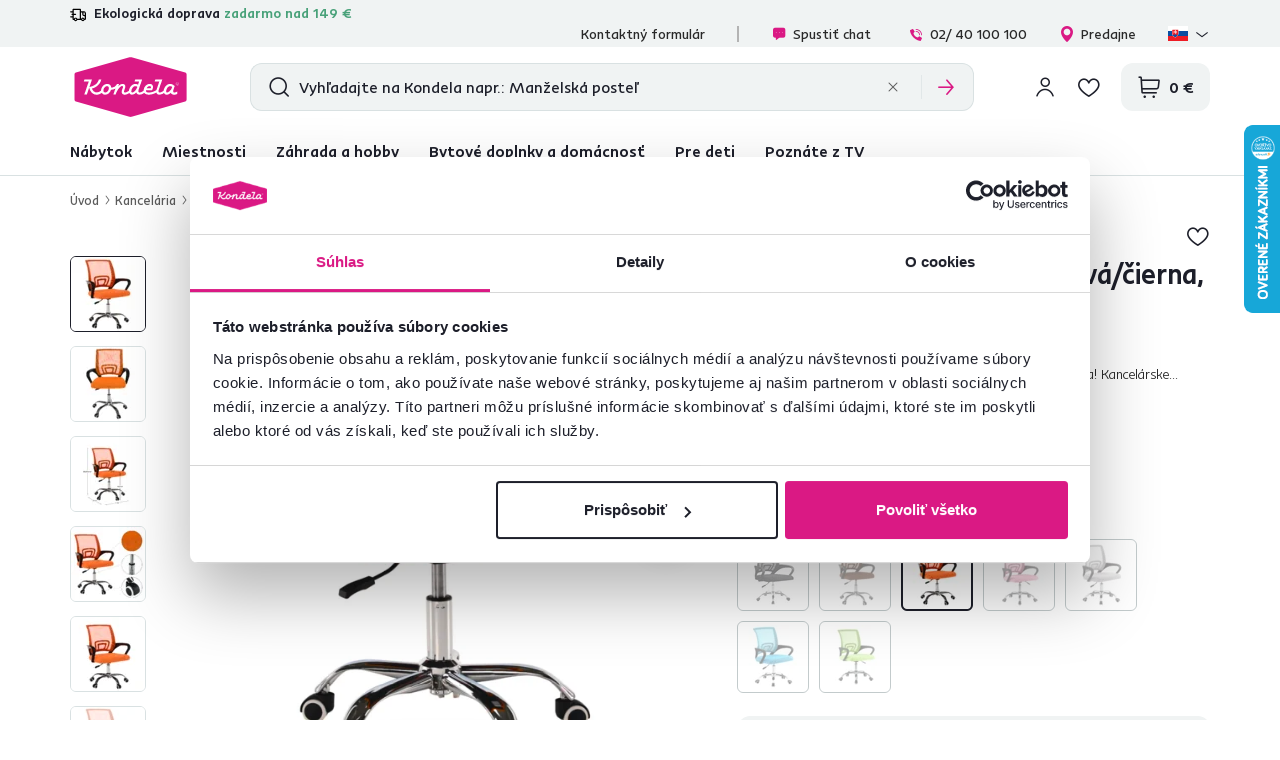

--- FILE ---
content_type: text/html; charset=UTF-8
request_url: https://www.kondela.sk/kancelaria-kancelarske-stolicky/kancelarska-stolicka-oranzova-cierna-dex-2-new/
body_size: 44748
content:
<!DOCTYPE html>
<!--[if IE 8]><html class="no-js lt-ie9" lang="sk"><![endif]-->
<!--[if gt IE 8]><!-->
<html class="no-js" lang="sk"><!--<![endif]-->
<head>
    <meta charset="utf-8"/>
    <meta http-equiv="X-UA-Compatible" content="IE=edge">
    <meta name="viewport" content="width=device-width, initial-scale=1.0, interactive-widget=resizes-content">
    <meta name="theme-color" content="#F0F3F3">
    <meta name="format-detection" content="telephone=no">

    <link rel="dns-prefetch preconnect" href="https://www.google-analytics.com">
            <link rel="dns-prefetch preconnect" href="https://www.googletagmanager.com">
            <link rel="dns-prefetch preconnect" href="https://api.exponea.com">
            <link rel="dns-prefetch preconnect" href="https://cdn.kondela.sk">
        <link rel="preload" href="/buxus/assets/build/fonts/KondelaSans/KondelaSans-Light.woff2" as="font" type="font/woff2" crossorigin="anonymous">
            <link rel="preload" href="/buxus/assets/build/fonts/KondelaSans/KondelaSans-Medium.woff2" as="font" type="font/woff2" crossorigin="anonymous">
            <link rel="preload" href="/buxus/assets/build/fonts/KondelaSans/KondelaSans-Bold.woff2" as="font" type="font/woff2" crossorigin="anonymous">
            <link rel="preload" href="/buxus/assets/build/fonts/KondelaSans/KondelaSans-Regular.woff2" as="font" type="font/woff2" crossorigin="anonymous">
            <link rel="preload" href="/buxus/assets/build/fonts/orava-icons/orava-icons.woff?v=1769692038" as="font" type="font/woff" crossorigin="anonymous">
    
    <link rel="preload" href="https://cdn.kondela.sk/buxus/images/cache/gallery.item_425x425/media/llarik_images/821328000/821328426/DEX-2-stolicka-ORANZOVA-1.png.webp" as="image" imagesrcset="https://cdn.kondela.sk/buxus/images/cache/gallery.item_425x425/media/llarik_images/821328000/821328426/DEX-2-stolicka-ORANZOVA-1.png.webp 425w,https://cdn.kondela.sk/buxus/images/cache/gallery.item_638x638/media/llarik_images/821328000/821328426/DEX-2-stolicka-ORANZOVA-1.png 638w,https://cdn.kondela.sk/buxus/images/cache/gallery.item_850x850/media/llarik_images/821328000/821328426/DEX-2-stolicka-ORANZOVA-1.png 850w,https://cdn.kondela.sk/buxus/images/cache/gallery.item_1276x1276/media/llarik_images/821328000/821328426/DEX-2-stolicka-ORANZOVA-1.png 1276w"  />
            <title>Stolička Dex 2 New, oranžová/chróm | Kondela.sk</title>

    <link media="all" type="text/css" rel="stylesheet" href="https://www.kondela.sk/buxus/assets/build/css/style.css?v=01d41626fec41012995df8539ec71edb">

    <meta name="Generator" content="BUXUS">
    <meta name="author" content="">
    <meta name="designer" content="ui42 s.r.o">
    <meta name="description" content="Oranžová- ideálna farba do vašej kancelárie. DEX  2 NEW- ideálne kreslo pre vás. Pohodlné kreslo v oranžovom prevedení iba u nás za super cenu!">

    <link rel="favicon" type="image/x-icon" href="https://cdn.kondela.sk/buxus/images/cache/webp.identity/favicon-32x32.png.webp">
    <link rel="icon" type="image/x-icon" href="https://cdn.kondela.sk/buxus/images/cache/webp.identity/favicon-32x32.png.webp">
    <link rel="shortcut icon" type="image/x-icon" href="https://cdn.kondela.sk/buxus/images/cache/webp.identity/favicon-32x32.png.webp">



    <script type="text/javascript" src="//cdn-4.convertexperiments.com/v1/js/10016335-10016793.js?environment=production"></script>

    <meta name="robots" content="index, follow" />
<script type="application/ld+json">{"@context":"https:\/\/schema.org","@type":"BreadcrumbList","itemListElement":[{"@type":"ListItem","position":1,"item":{"@type":"Thing","name":"Kancelária","@id":"https:\/\/www.kondela.sk\/kancelaria\/"}},{"@type":"ListItem","position":2,"item":{"@type":"Thing","name":"Kancelárske stoličky","@id":"https:\/\/www.kondela.sk\/kancelaria-kancelarske-stolicky\/"}},{"@type":"ListItem","position":3,"item":{"@type":"Thing","name":"Kancelárska stolička, oranžová\/čierna, DEX 2 NEW","@id":"https:\/\/www.kondela.sk\/kancelaria-kancelarske-stolicky\/kancelarska-stolicka-oranzova-cierna-dex-2-new\/"}}]}</script>
<script type="application/ld+json">{"@context":"https:\/\/schema.org","@type":"Product","productID":293519,"name":"Kancelárska stolička, oranžová\/čierna, DEX 2 NEW","image":["https:\/\/cdn.kondela.sk\/buxus\/images\/cache\/gallery.item_638x638\/media\/llarik_images\/821328000\/821328426\/DEX-2-stolicka-ORANZOVA-1.png","https:\/\/cdn.kondela.sk\/buxus\/images\/cache\/gallery.item_638x638\/media\/llarik_images\/821328000\/821328426\/DEX-2-stolicka-ORANZOVA-6.png","https:\/\/cdn.kondela.sk\/buxus\/images\/cache\/gallery.item_638x638\/media\/llarik_images\/821328000\/821328426\/DEX-2-stolicka-ORANZOVA-16-kotovanie.png","https:\/\/cdn.kondela.sk\/buxus\/images\/cache\/gallery.item_638x638\/media\/llarik_images\/821328000\/821328426\/DEX-4-stolicka-hneda-1-detail.png","https:\/\/cdn.kondela.sk\/buxus\/images\/cache\/gallery.item_638x638\/media\/llarik_images\/821328000\/821328426\/DEX-2-stolicka-ORANZOVA-2.png","https:\/\/cdn.kondela.sk\/buxus\/images\/cache\/gallery.item_638x638\/media\/llarik_images\/821328000\/821328426\/DEX-2-stolicka-ORANZOVA-3.png","https:\/\/cdn.kondela.sk\/buxus\/images\/cache\/gallery.item_638x638\/media\/llarik_images\/821328000\/821328426\/DEX-2-stolicka-ORANZOVA-4.png","https:\/\/cdn.kondela.sk\/buxus\/images\/cache\/gallery.item_638x638\/media\/llarik_images\/821328000\/821328426\/DEX-2-stolicka-ORANZOVA-5.png","https:\/\/cdn.kondela.sk\/buxus\/images\/cache\/gallery.item_638x638\/media\/llarik_images\/821328000\/821328426\/DEX-2-stolicka-ORANZOVA-7.png","https:\/\/cdn.kondela.sk\/buxus\/images\/cache\/gallery.item_638x638\/media\/llarik_images\/821328000\/821328426\/DEX-2-stolicka-ORANZOVA-10.png","https:\/\/cdn.kondela.sk\/buxus\/images\/cache\/gallery.item_638x638\/media\/llarik_images\/821328000\/821328426\/DEX-2-stolicka-ORANZOVA-11.png","https:\/\/cdn.kondela.sk\/buxus\/images\/cache\/gallery.item_638x638\/media\/llarik_images\/821328000\/821328426\/DEX-2-stolicka-ORANZOVA-8.png","https:\/\/cdn.kondela.sk\/buxus\/images\/cache\/gallery.item_638x638\/media\/llarik_images\/821328000\/821328426\/DEX-2-stolicka-ORANZOVA-9.png","https:\/\/cdn.kondela.sk\/buxus\/images\/cache\/gallery.item_638x638\/media\/llarik_images\/821328000\/821328426\/DEX-2-stolicka-ORANZOVA-14.png","https:\/\/cdn.kondela.sk\/buxus\/images\/cache\/gallery.item_638x638\/media\/llarik_images\/821328000\/821328426\/DEX-2-stolicka-ORANZOVA-13.png","https:\/\/cdn.kondela.sk\/buxus\/images\/cache\/gallery.item_638x638\/media\/llarik_images\/821328000\/821328426\/DEX-2-stolicka-ORANZOVA-12.png","https:\/\/cdn.kondela.sk\/buxus\/images\/cache\/gallery.item_638x638\/media\/llarik_images\/821328000\/821328426\/DEX-2-stolicka-ORANZOVA-15.png"],"offers":{"@type":"Offer","url":"https:\/\/www.kondela.sk\/kancelaria-kancelarske-stolicky\/kancelarska-stolicka-oranzova-cierna-dex-2-new\/","priceCurrency":"EUR","price":"39.00","priceSpecification":{"@type":"UnitPriceSpecification","priceType":"https:\/\/schema.org\/ListPrice","price":"45.00","priceCurrency":"EUR"},"itemCondition":"https:\/\/schema.org\/NewCondition","availability":"https:\/\/schema.org\/InStock","hasMerchantReturnPolicy":{"@type":"MerchantReturnPolicy","applicableCountry":"SK","merchantReturnDays":60,"returnFees":"https:\/\/schema.org\/ReturnFeesCustomerResponsibility","returnMethod":"https:\/\/schema.org\/ReturnByMail","returnPolicyCategory":"https:\/\/schema.org\/MerchantReturnFiniteReturnWindow"},"shippingDetails":{"@type":"OfferShippingDetails","shippingRate":{"@type":"MonetaryAmount","currency":"EUR","value":2.99},"deliveryTime":{"@type":"ShippingDeliveryTime","handlingTime":{"@type":"QuantitativeValue","minValue":0,"maxValue":0,"unitCode":"DAY"},"transitTime":{"@type":"QuantitativeValue","minValue":0,"maxValue":2,"unitCode":"DAY"},"cutoffTime":"11:00:00"},"shippingDestination":{"@type":"DefinedRegion","addressCountry":"SK"}},"seller":{"@type":"Organization","name":"KONDELA s.r.o."}},"description":"Oranžová- ideálna farba do vašej kancelárie. DEX  2 NEW- ideálne kreslo pre vás. Pohodlné kreslo v oranžovom prevedení iba u nás za super cenu!","category":"Kancelária\/Kancelárske stoličky","brand":{"@type":"Brand","name":"TEMPO-KONDELA"},"sku":"0000266139","mpn":"0000266139","width":{"@type":"QuantitativeValue","value":"51","unitText":"cm"},"height":{"@type":"QuantitativeValue","value":"88.5","unitText":"cm"},"depth":{"@type":"QuantitativeValue","value":"59","unitText":"cm"},"size":"51x59x88.5 cm","color":"Oranžová","keywords":"stoličky, kreslá, látka, čierna, kolieska, kancelárska stolička, kreslo, oranžová, čierna, chróm","review":[{"@type":"Review","datePublished":"2025-12-23T00:00:00+01:00","author":{"@type":"Person","name":"Klára L."},"reviewRating":{"@type":"Rating","ratingValue":4.8}},{"@type":"Review","datePublished":"2024-10-03T00:00:00+02:00","author":{"@type":"Person","name":"Ivana J."},"reviewRating":{"@type":"Rating","ratingValue":4.2}},{"@type":"Review","datePublished":"2024-09-25T00:00:00+02:00","author":{"@type":"Person","name":"Milada C."},"reviewRating":{"@type":"Rating","ratingValue":5}},{"@type":"Review","datePublished":"2024-08-29T00:00:00+02:00","author":{"@type":"Person","name":"Základná Č."},"reviewRating":{"@type":"Rating","ratingValue":4.6}},{"@type":"Review","datePublished":"2023-06-17T00:00:00+02:00","author":{"@type":"Person","name":"Anonym"},"reviewRating":{"@type":"Rating","ratingValue":4.4}},{"@type":"Review","datePublished":"2023-04-10T00:00:00+02:00","author":{"@type":"Person","name":"Anonym"},"reviewRating":{"@type":"Rating","ratingValue":4.8}},{"@type":"Review","datePublished":"2023-12-11T00:00:00+01:00","author":{"@type":"Person","name":"Anonym"},"reviewRating":{"@type":"Rating","ratingValue":5}},{"@type":"Review","datePublished":"2024-01-10T00:00:00+01:00","author":{"@type":"Person","name":"Anonym"},"reviewRating":{"@type":"Rating","ratingValue":5}},{"@type":"Review","datePublished":"2023-11-06T00:00:00+01:00","author":{"@type":"Person","name":"Anonym"},"reviewRating":{"@type":"Rating","ratingValue":3.8}},{"@type":"Review","datePublished":"2023-09-18T00:00:00+02:00","author":{"@type":"Person","name":"Anonym"},"reviewRating":{"@type":"Rating","ratingValue":5}},{"@type":"Review","reviewBody":"Tie zvari na kovovej konstrukcii su hrozne ak budeme reklamovat tak jedine ak praskne zvar ","datePublished":"2023-09-08T00:00:00+02:00","author":{"@type":"Person","name":"Anonym"},"reviewRating":{"@type":"Rating","ratingValue":3.6}},{"@type":"Review","datePublished":"2023-07-21T00:00:00+02:00","author":{"@type":"Person","name":"Anonym"},"reviewRating":{"@type":"Rating","ratingValue":4.6}},{"@type":"Review","datePublished":"2023-07-16T00:00:00+02:00","author":{"@type":"Person","name":"Anonym"},"reviewRating":{"@type":"Rating","ratingValue":5}},{"@type":"Review","reviewBody":"Pomer ceny a výkon super","datePublished":"2025-12-27T00:00:00+01:00","author":{"@type":"Person","name":"Jiří R."},"reviewRating":{"@type":"Rating","ratingValue":4.6}},{"@type":"Review","datePublished":"2025-12-27T00:00:00+01:00","author":{"@type":"Person","name":"Etela M."},"reviewRating":{"@type":"Rating","ratingValue":4.8}},{"@type":"Review","datePublished":"2025-12-12T00:00:00+01:00","author":{"@type":"Person","name":"Rz V."},"reviewRating":{"@type":"Rating","ratingValue":5}},{"@type":"Review","reviewBody":"perfektná kancelárska stolička, pevná a dobre sa na nej sedí","datePublished":"2025-12-04T00:00:00+01:00","author":{"@type":"Person","name":"Anonym"},"reviewRating":{"@type":"Rating","ratingValue":5}},{"@type":"Review","datePublished":"2025-12-02T00:00:00+01:00","author":{"@type":"Person","name":"Magdaléna N."},"reviewRating":{"@type":"Rating","ratingValue":4.8}},{"@type":"Review","reviewBody":"So stoličkou som spokojná.","datePublished":"2025-11-06T00:00:00+01:00","author":{"@type":"Person","name":"Elena V."},"reviewRating":{"@type":"Rating","ratingValue":5}},{"@type":"Review","datePublished":"2025-03-06T00:00:00+01:00","author":{"@type":"Person","name":"Henrieta D."},"reviewRating":{"@type":"Rating","ratingValue":5}},{"@type":"Review","datePublished":"2024-10-18T00:00:00+02:00","author":{"@type":"Person","name":"Obec V."},"reviewRating":{"@type":"Rating","ratingValue":4}},{"@type":"Review","datePublished":"2024-08-29T00:00:00+02:00","author":{"@type":"Person","name":"Levente S."},"reviewRating":{"@type":"Rating","ratingValue":4.8}},{"@type":"Review","datePublished":"2024-05-28T00:00:00+02:00","author":{"@type":"Person","name":"Stanislava M."},"reviewRating":{"@type":"Rating","ratingValue":5}},{"@type":"Review","datePublished":"2024-03-07T00:00:00+01:00","author":{"@type":"Person","name":"Maria C."},"reviewRating":{"@type":"Rating","ratingValue":5}},{"@type":"Review","datePublished":"2024-02-29T00:00:00+01:00","author":{"@type":"Person","name":"Anonym"},"reviewRating":{"@type":"Rating","ratingValue":3.8}},{"@type":"Review","datePublished":"2024-01-23T00:00:00+01:00","author":{"@type":"Person","name":"Milada P."},"reviewRating":{"@type":"Rating","ratingValue":4.6}},{"@type":"Review","datePublished":"2023-06-05T00:00:00+02:00","author":{"@type":"Person","name":"Anonym"},"reviewRating":{"@type":"Rating","ratingValue":4}},{"@type":"Review","datePublished":"2023-08-21T00:00:00+02:00","author":{"@type":"Person","name":"Anonym"},"reviewRating":{"@type":"Rating","ratingValue":4.8}},{"@type":"Review","reviewBody":"Kúpili sme druhú :)","datePublished":"2023-05-29T00:00:00+02:00","author":{"@type":"Person","name":"Anonym"},"reviewRating":{"@type":"Rating","ratingValue":4.6}},{"@type":"Review","datePublished":"2023-12-18T00:00:00+01:00","author":{"@type":"Person","name":"Anonym"},"reviewRating":{"@type":"Rating","ratingValue":4.8}},{"@type":"Review","datePublished":"2023-11-16T00:00:00+01:00","author":{"@type":"Person","name":"Anonym"},"reviewRating":{"@type":"Rating","ratingValue":5}},{"@type":"Review","reviewBody":"Objednaný tovar prišiel rýchlo a v poriadku ","datePublished":"2023-09-18T00:00:00+02:00","author":{"@type":"Person","name":"Anonym"},"reviewRating":{"@type":"Rating","ratingValue":5}},{"@type":"Review","reviewBody":"Navod jednoduchy,akurat ze dierky na operadla boli kus vedla navrtane takze velmi tazko montovatelne.","datePublished":"2023-09-24T00:00:00+02:00","author":{"@type":"Person","name":"Anonym"},"reviewRating":{"@type":"Rating","ratingValue":4.4}},{"@type":"Review","datePublished":"2023-09-18T00:00:00+02:00","author":{"@type":"Person","name":"Anonym"},"reviewRating":{"@type":"Rating","ratingValue":5}},{"@type":"Review","datePublished":"2023-09-14T00:00:00+02:00","author":{"@type":"Person","name":"Anonym"},"reviewRating":{"@type":"Rating","ratingValue":4.6}},{"@type":"Review","datePublished":"2023-09-07T00:00:00+02:00","author":{"@type":"Person","name":"Anonym"},"reviewRating":{"@type":"Rating","ratingValue":5}},{"@type":"Review","datePublished":"2023-09-05T00:00:00+02:00","author":{"@type":"Person","name":"Anonym"},"reviewRating":{"@type":"Rating","ratingValue":4}},{"@type":"Review","datePublished":"2023-09-03T00:00:00+02:00","author":{"@type":"Person","name":"Anonym"},"reviewRating":{"@type":"Rating","ratingValue":5}},{"@type":"Review","datePublished":"2023-08-30T00:00:00+02:00","author":{"@type":"Person","name":"Anonym"},"reviewRating":{"@type":"Rating","ratingValue":4.2}},{"@type":"Review","reviewBody":"Spokojná ","datePublished":"2023-08-01T00:00:00+02:00","author":{"@type":"Person","name":"Anonym"},"reviewRating":{"@type":"Rating","ratingValue":5}},{"@type":"Review","datePublished":"2023-07-02T00:00:00+02:00","author":{"@type":"Person","name":"Anonym"},"reviewRating":{"@type":"Rating","ratingValue":3.8}},{"@type":"Review","datePublished":"2023-06-12T00:00:00+02:00","author":{"@type":"Person","name":"Anonym"},"reviewRating":{"@type":"Rating","ratingValue":5}},{"@type":"Review","datePublished":"2024-11-23T00:00:00+01:00","author":{"@type":"Person","name":"Alica B."},"reviewRating":{"@type":"Rating","ratingValue":5}},{"@type":"Review","datePublished":"2024-08-23T00:00:00+02:00","author":{"@type":"Person","name":"Eva P."},"reviewRating":{"@type":"Rating","ratingValue":4.2}},{"@type":"Review","datePublished":"2024-01-31T00:00:00+01:00","author":{"@type":"Person","name":"Ľubica D."},"reviewRating":{"@type":"Rating","ratingValue":5}},{"@type":"Review","datePublished":"2024-01-17T00:00:00+01:00","author":{"@type":"Person","name":"Olga Č."},"reviewRating":{"@type":"Rating","ratingValue":5}},{"@type":"Review","reviewBody":"Farebné a praktické pre vnučky k pracovným stolom.","datePublished":"2023-12-10T00:00:00+01:00","author":{"@type":"Person","name":"Anonym"},"reviewRating":{"@type":"Rating","ratingValue":5}},{"@type":"Review","reviewBody":"Pekná stolička","datePublished":"2023-10-31T00:00:00+01:00","author":{"@type":"Person","name":"Anonym"},"reviewRating":{"@type":"Rating","ratingValue":5}},{"@type":"Review","datePublished":"2023-09-20T00:00:00+02:00","author":{"@type":"Person","name":"Anonym"},"reviewRating":{"@type":"Rating","ratingValue":4.2}},{"@type":"Review","datePublished":"2023-08-28T00:00:00+02:00","author":{"@type":"Person","name":"Anonym"},"reviewRating":{"@type":"Rating","ratingValue":5}},{"@type":"Review","datePublished":"2023-08-10T00:00:00+02:00","author":{"@type":"Person","name":"Anonym"},"reviewRating":{"@type":"Rating","ratingValue":5}},{"@type":"Review","datePublished":"2024-09-04T00:00:00+02:00","author":{"@type":"Person","name":"Eva M."},"reviewRating":{"@type":"Rating","ratingValue":4.4}},{"@type":"Review","datePublished":"2023-10-27T00:00:00+02:00","author":{"@type":"Person","name":"Anonym"},"reviewRating":{"@type":"Rating","ratingValue":5}},{"@type":"Review","datePublished":"2023-10-24T00:00:00+02:00","author":{"@type":"Person","name":"Anonym"},"reviewRating":{"@type":"Rating","ratingValue":5}},{"@type":"Review","datePublished":"2023-10-17T00:00:00+02:00","author":{"@type":"Person","name":"Anonym"},"reviewRating":{"@type":"Rating","ratingValue":5}},{"@type":"Review","datePublished":"2023-10-08T00:00:00+02:00","author":{"@type":"Person","name":"Anonym"},"reviewRating":{"@type":"Rating","ratingValue":4.4}},{"@type":"Review","datePublished":"2023-09-20T00:00:00+02:00","author":{"@type":"Person","name":"Anonym"},"reviewRating":{"@type":"Rating","ratingValue":4.2}},{"@type":"Review","datePublished":"2023-09-11T00:00:00+02:00","author":{"@type":"Person","name":"Anonym"},"reviewRating":{"@type":"Rating","ratingValue":4.6}},{"@type":"Review","datePublished":"2023-08-31T00:00:00+02:00","author":{"@type":"Person","name":"Anonym"},"reviewRating":{"@type":"Rating","ratingValue":4.6}},{"@type":"Review","datePublished":"2023-08-31T00:00:00+02:00","author":{"@type":"Person","name":"Anonym"},"reviewRating":{"@type":"Rating","ratingValue":5}},{"@type":"Review","datePublished":"2023-08-28T00:00:00+02:00","author":{"@type":"Person","name":"Anonym"},"reviewRating":{"@type":"Rating","ratingValue":2.2}},{"@type":"Review","datePublished":"2026-01-07T00:00:00+01:00","author":{"@type":"Person","name":"Martina B."},"reviewRating":{"@type":"Rating","ratingValue":5}},{"@type":"Review","datePublished":"2025-12-10T00:00:00+01:00","author":{"@type":"Person","name":"Matej H."},"reviewRating":{"@type":"Rating","ratingValue":4.4}},{"@type":"Review","reviewBody":"Stolička veľmi dobrá, pevná, veľká  nosnosť","datePublished":"2025-12-04T00:00:00+01:00","author":{"@type":"Person","name":"Anonym"},"reviewRating":{"@type":"Rating","ratingValue":5}},{"@type":"Review","datePublished":"2024-12-16T00:00:00+01:00","author":{"@type":"Person","name":"Magdaléna Š."},"reviewRating":{"@type":"Rating","ratingValue":5}},{"@type":"Review","datePublished":"2024-10-15T00:00:00+02:00","author":{"@type":"Person","name":"Jaroslava H."},"reviewRating":{"@type":"Rating","ratingValue":5}},{"@type":"Review","datePublished":"2024-10-03T00:00:00+02:00","author":{"@type":"Person","name":"Ivana J."},"reviewRating":{"@type":"Rating","ratingValue":4}},{"@type":"Review","datePublished":"2024-09-04T00:00:00+02:00","author":{"@type":"Person","name":"Henrieta O."},"reviewRating":{"@type":"Rating","ratingValue":4.2}},{"@type":"Review","datePublished":"2024-08-28T00:00:00+02:00","author":{"@type":"Person","name":"Anna Z."},"reviewRating":{"@type":"Rating","ratingValue":4.4}},{"@type":"Review","datePublished":"2024-08-22T00:00:00+02:00","author":{"@type":"Person","name":"Erika K."},"reviewRating":{"@type":"Rating","ratingValue":5}},{"@type":"Review","datePublished":"2024-03-11T00:00:00+01:00","author":{"@type":"Person","name":"Virginia R."},"reviewRating":{"@type":"Rating","ratingValue":5}},{"@type":"Review","datePublished":"2024-03-11T00:00:00+01:00","author":{"@type":"Person","name":"Jana Š."},"reviewRating":{"@type":"Rating","ratingValue":4.2}},{"@type":"Review","datePublished":"2024-03-04T00:00:00+01:00","author":{"@type":"Person","name":"Marta Š."},"reviewRating":{"@type":"Rating","ratingValue":5}},{"@type":"Review","datePublished":"2024-02-21T00:00:00+01:00","author":{"@type":"Person","name":"Tomas C."},"reviewRating":{"@type":"Rating","ratingValue":5}},{"@type":"Review","datePublished":"2024-01-29T00:00:00+01:00","author":{"@type":"Person","name":"Iveta B."},"reviewRating":{"@type":"Rating","ratingValue":4.4}},{"@type":"Review","datePublished":"2023-09-15T00:00:00+02:00","author":{"@type":"Person","name":"Anonym"},"reviewRating":{"@type":"Rating","ratingValue":5}},{"@type":"Review","datePublished":"2023-08-22T00:00:00+02:00","author":{"@type":"Person","name":"Anonym"},"reviewRating":{"@type":"Rating","ratingValue":5}},{"@type":"Review","datePublished":"2023-11-17T00:00:00+01:00","author":{"@type":"Person","name":"Anonym"},"reviewRating":{"@type":"Rating","ratingValue":5}},{"@type":"Review","datePublished":"2023-09-07T00:00:00+02:00","author":{"@type":"Person","name":"Anonym"},"reviewRating":{"@type":"Rating","ratingValue":4.6}},{"@type":"Review","datePublished":"2023-12-28T00:00:00+01:00","author":{"@type":"Person","name":"Anonym"},"reviewRating":{"@type":"Rating","ratingValue":5}},{"@type":"Review","datePublished":"2023-12-25T00:00:00+01:00","author":{"@type":"Person","name":"Anonym"},"reviewRating":{"@type":"Rating","ratingValue":5}},{"@type":"Review","datePublished":"2023-12-19T00:00:00+01:00","author":{"@type":"Person","name":"Anonym"},"reviewRating":{"@type":"Rating","ratingValue":4.4}},{"@type":"Review","reviewBody":"Som spokojná ","datePublished":"2023-11-28T00:00:00+01:00","author":{"@type":"Person","name":"Anonym"},"reviewRating":{"@type":"Rating","ratingValue":5}},{"@type":"Review","datePublished":"2023-11-28T00:00:00+01:00","author":{"@type":"Person","name":"Anonym"},"reviewRating":{"@type":"Rating","ratingValue":3}},{"@type":"Review","datePublished":"2023-11-16T00:00:00+01:00","author":{"@type":"Person","name":"Anonym"},"reviewRating":{"@type":"Rating","ratingValue":5}},{"@type":"Review","datePublished":"2023-11-19T00:00:00+01:00","author":{"@type":"Person","name":"Anonym"},"reviewRating":{"@type":"Rating","ratingValue":5}},{"@type":"Review","reviewBody":"Dlhé čakanie na dodanie ","datePublished":"2023-11-16T00:00:00+01:00","author":{"@type":"Person","name":"Anonym"},"reviewRating":{"@type":"Rating","ratingValue":3}},{"@type":"Review","datePublished":"2023-09-10T00:00:00+02:00","author":{"@type":"Person","name":"Anonym"},"reviewRating":{"@type":"Rating","ratingValue":5}},{"@type":"Review","datePublished":"2023-09-04T00:00:00+02:00","author":{"@type":"Person","name":"Anonym"},"reviewRating":{"@type":"Rating","ratingValue":4.6}},{"@type":"Review","reviewBody":"Stolička je super.","datePublished":"2023-08-31T00:00:00+02:00","author":{"@type":"Person","name":"Anonym"},"reviewRating":{"@type":"Rating","ratingValue":5}},{"@type":"Review","datePublished":"2023-08-30T00:00:00+02:00","author":{"@type":"Person","name":"Anonym"},"reviewRating":{"@type":"Rating","ratingValue":4.4}},{"@type":"Review","datePublished":"2023-08-13T00:00:00+02:00","author":{"@type":"Person","name":"Anonym"},"reviewRating":{"@type":"Rating","ratingValue":5}},{"@type":"Review","datePublished":"2023-05-24T00:00:00+02:00","author":{"@type":"Person","name":"Anonym"},"reviewRating":{"@type":"Rating","ratingValue":5}},{"@type":"Review","datePublished":"2023-05-18T00:00:00+02:00","author":{"@type":"Person","name":"Anonym"},"reviewRating":{"@type":"Rating","ratingValue":4.6}},{"@type":"Review","datePublished":"2023-05-18T00:00:00+02:00","author":{"@type":"Person","name":"Anonym"},"reviewRating":{"@type":"Rating","ratingValue":5}},{"@type":"Review","datePublished":"2025-12-09T00:00:00+01:00","author":{"@type":"Person","name":"Naďa Š."},"reviewRating":{"@type":"Rating","ratingValue":5}},{"@type":"Review","datePublished":"2024-12-25T00:00:00+01:00","author":{"@type":"Person","name":"Anonym"},"reviewRating":{"@type":"Rating","ratingValue":5}},{"@type":"Review","datePublished":"2025-02-20T00:00:00+01:00","author":{"@type":"Person","name":"Elena F."},"reviewRating":{"@type":"Rating","ratingValue":5}},{"@type":"Review","datePublished":"2024-11-28T00:00:00+01:00","author":{"@type":"Person","name":"Eva P."},"reviewRating":{"@type":"Rating","ratingValue":5}},{"@type":"Review","datePublished":"2024-09-04T00:00:00+02:00","author":{"@type":"Person","name":"Jana K."},"reviewRating":{"@type":"Rating","ratingValue":4.8}},{"@type":"Review","datePublished":"2024-09-03T00:00:00+02:00","author":{"@type":"Person","name":"Jozefina V."},"reviewRating":{"@type":"Rating","ratingValue":4.8}},{"@type":"Review","datePublished":"2024-03-11T00:00:00+01:00","author":{"@type":"Person","name":"Virginia R."},"reviewRating":{"@type":"Rating","ratingValue":5}},{"@type":"Review","datePublished":"2024-03-02T00:00:00+01:00","author":{"@type":"Person","name":"Karmi Š."},"reviewRating":{"@type":"Rating","ratingValue":4.6}},{"@type":"Review","datePublished":"2024-02-21T00:00:00+01:00","author":{"@type":"Person","name":"Márta G."},"reviewRating":{"@type":"Rating","ratingValue":4.6}},{"@type":"Review","datePublished":"2024-02-19T00:00:00+01:00","author":{"@type":"Person","name":"Nikolett G."},"reviewRating":{"@type":"Rating","ratingValue":5}},{"@type":"Review","datePublished":"2024-03-05T00:00:00+01:00","author":{"@type":"Person","name":"Dana K."},"reviewRating":{"@type":"Rating","ratingValue":5}},{"@type":"Review","datePublished":"2024-03-06T00:00:00+01:00","author":{"@type":"Person","name":"Denisa P."},"reviewRating":{"@type":"Rating","ratingValue":5}},{"@type":"Review","datePublished":"2024-02-28T00:00:00+01:00","author":{"@type":"Person","name":"Stanislav H."},"reviewRating":{"@type":"Rating","ratingValue":4.2}},{"@type":"Review","datePublished":"2024-02-28T00:00:00+01:00","author":{"@type":"Person","name":"Ladislav S."},"reviewRating":{"@type":"Rating","ratingValue":4.6}},{"@type":"Review","datePublished":"2024-02-21T00:00:00+01:00","author":{"@type":"Person","name":"Jana B."},"reviewRating":{"@type":"Rating","ratingValue":4.2}},{"@type":"Review","datePublished":"2024-02-19T00:00:00+01:00","author":{"@type":"Person","name":"Katarína D."},"reviewRating":{"@type":"Rating","ratingValue":5}},{"@type":"Review","datePublished":"2024-02-18T00:00:00+01:00","author":{"@type":"Person","name":"Miroslava K."},"reviewRating":{"@type":"Rating","ratingValue":4.8}},{"@type":"Review","datePublished":"2024-01-27T00:00:00+01:00","author":{"@type":"Person","name":"Brigita A."},"reviewRating":{"@type":"Rating","ratingValue":5}},{"@type":"Review","datePublished":"2024-01-31T00:00:00+01:00","author":{"@type":"Person","name":"Petra C."},"reviewRating":{"@type":"Rating","ratingValue":5}},{"@type":"Review","datePublished":"2024-01-30T00:00:00+01:00","author":{"@type":"Person","name":"Alena T."},"reviewRating":{"@type":"Rating","ratingValue":3.8}},{"@type":"Review","reviewBody":"Dcéra je mimoriadne spokojná a to je hlavné ","datePublished":"2024-01-22T00:00:00+01:00","author":{"@type":"Person","name":"Jozef B."},"reviewRating":{"@type":"Rating","ratingValue":5}},{"@type":"Review","datePublished":"2024-01-17T00:00:00+01:00","author":{"@type":"Person","name":"Anonym"},"reviewRating":{"@type":"Rating","ratingValue":4.8}},{"@type":"Review","datePublished":"2023-11-17T00:00:00+01:00","author":{"@type":"Person","name":"Anonym"},"reviewRating":{"@type":"Rating","ratingValue":5}},{"@type":"Review","datePublished":"2024-01-18T00:00:00+01:00","author":{"@type":"Person","name":"Anonym"},"reviewRating":{"@type":"Rating","ratingValue":5}},{"@type":"Review","datePublished":"2024-01-16T00:00:00+01:00","author":{"@type":"Person","name":"Anonym"},"reviewRating":{"@type":"Rating","ratingValue":5}},{"@type":"Review","datePublished":"2023-09-26T00:00:00+02:00","author":{"@type":"Person","name":"Anonym"},"reviewRating":{"@type":"Rating","ratingValue":5}},{"@type":"Review","datePublished":"2023-09-25T00:00:00+02:00","author":{"@type":"Person","name":"Anonym"},"reviewRating":{"@type":"Rating","ratingValue":4}},{"@type":"Review","datePublished":"2023-09-25T00:00:00+02:00","author":{"@type":"Person","name":"Anonym"},"reviewRating":{"@type":"Rating","ratingValue":4.2}},{"@type":"Review","reviewBody":"Stolicku som reklamovala,lebo na spodnej kovovej casti su viditelne zvary,priestriekane uplne inou farbou ako ostatna cast,ponukli mi 20% zlavu","datePublished":"2023-09-24T00:00:00+02:00","author":{"@type":"Person","name":"Anonym"},"reviewRating":{"@type":"Rating","ratingValue":3}},{"@type":"Review","datePublished":"2023-09-27T00:00:00+02:00","author":{"@type":"Person","name":"Anonym"},"reviewRating":{"@type":"Rating","ratingValue":4.2}},{"@type":"Review","datePublished":"2023-09-20T00:00:00+02:00","author":{"@type":"Person","name":"Anonym"},"reviewRating":{"@type":"Rating","ratingValue":4.2}},{"@type":"Review","datePublished":"2023-09-21T00:00:00+02:00","author":{"@type":"Person","name":"Anonym"},"reviewRating":{"@type":"Rating","ratingValue":5}},{"@type":"Review","datePublished":"2023-09-18T00:00:00+02:00","author":{"@type":"Person","name":"Anonym"},"reviewRating":{"@type":"Rating","ratingValue":5}},{"@type":"Review","datePublished":"2023-09-29T00:00:00+02:00","author":{"@type":"Person","name":"Anonym"},"reviewRating":{"@type":"Rating","ratingValue":4.8}},{"@type":"Review","datePublished":"2023-09-12T00:00:00+02:00","author":{"@type":"Person","name":"Anonym"},"reviewRating":{"@type":"Rating","ratingValue":4}},{"@type":"Review","datePublished":"2023-09-21T00:00:00+02:00","author":{"@type":"Person","name":"Anonym"},"reviewRating":{"@type":"Rating","ratingValue":4}},{"@type":"Review","datePublished":"2023-09-12T00:00:00+02:00","author":{"@type":"Person","name":"Anonym"},"reviewRating":{"@type":"Rating","ratingValue":5}},{"@type":"Review","reviewBody":"Balík prišiel v poriadku, poskladanie jednoduche ,len trosku poškriabane niektore casti ,nieje to vidiet ,tak v poriadku","datePublished":"2023-09-06T00:00:00+02:00","author":{"@type":"Person","name":"Anonym"},"reviewRating":{"@type":"Rating","ratingValue":4.8}},{"@type":"Review","datePublished":"2023-09-06T00:00:00+02:00","author":{"@type":"Person","name":"Anonym"},"reviewRating":{"@type":"Rating","ratingValue":4.4}},{"@type":"Review","datePublished":"2023-09-06T00:00:00+02:00","author":{"@type":"Person","name":"Anonym"},"reviewRating":{"@type":"Rating","ratingValue":5}},{"@type":"Review","datePublished":"2023-09-04T00:00:00+02:00","author":{"@type":"Person","name":"Anonym"},"reviewRating":{"@type":"Rating","ratingValue":4.4}}],"aggregateRating":{"@type":"AggregateRating","ratingValue":4.66,"ratingCount":136,"bestRating":5,"worstRating":1}}</script>
<script type="application/ld+json">{"@context":"https:\/\/schema.org","@type":"LocalBusiness","name":"KONDELA s.r.o.","url":"https:\/\/www.kondela.sk\/","logo":"https:\/\/www.kondela.sk\/logo_web.svg","sameAs":["https:\/\/www.facebook.com\/kondelask","https:\/\/sk.pinterest.com\/Kondela_Sk\/","https:\/\/www.youtube.com\/Kondela_sk\/","https:\/\/www.linkedin.com\/company\/kondela","https:\/\/www.instagram.com\/kondela_sk\/"],"image":"https:\/\/www.kondela.sk\/logo_web.svg","telephone":"02 40 100 100","email":"info@kondela.sk","description":"Nábytok online","priceRange":"€€ - €€€","address":{"@type":"PostalAddress","streetAddress":"Vojtaššákova 893","addressLocality":"Tvrdošín","postalCode":"02744","addressCountry":"SK"},"contactPoint":{"@type":"ContactPoint","telephone":"02 40 100 100","contactType":"customer service"},"areaServed":{"@type":"Country","name":"Slovakia"},"acceptedPaymentMethod":["CreditCard","DebitCard","PayPal","BankTransfer","Cash","Check","Installment payments"],"hasMerchantReturnPolicy":{"@type":"MerchantReturnPolicy","applicableCountry":"SK","merchantReturnDays":60,"returnFees":"https:\/\/schema.org\/ReturnFeesCustomerResponsibility","returnMethod":"https:\/\/schema.org\/ReturnByMail","returnPolicyCategory":"https:\/\/schema.org\/MerchantReturnFiniteReturnWindow"},"slogan":"Zmeny sú ľahké, zmeny sú Kondela.","numberOfEmployees":{"@type":"QuantitativeValue","minValue":250,"maxValue":499},"founder":[{"@type":"Person","name":"Miloš Kondela"},{"@type":"Person","name":"Aneta Kondelová"}],"foundingDate":"1991","foundingLocation":{"@type":"Place","name":"Nižná","address":{"@type":"PostalAddress","addressLocality":"Nižná","addressRegion":"Žilinský kraj","addressCountry":"Slovakia"}}}</script>

<link rel="canonical" href="https://www.kondela.sk/kancelaria-kancelarske-stolicky/kancelarska-stolicka-oranzova-cierna-dex-2-new/"/>

<link rel="alternate" hreflang="sk" href="https://www.kondela.sk/kancelaria-kancelarske-stolicky/kancelarska-stolicka-oranzova-cierna-dex-2-new/" />
<link rel="alternate" hreflang="cs" href="https://www.kondela.cz/kancelar-kancelarske-zidle/kancelarska-zidle-oranzova-cerna-chrom-dex-2-new/" />
<link rel="alternate" hreflang="hu" href="https://www.kondela.hu/irodabutorok-irodai-szekek/irodai-szek-narancssarga-fekete-dex-2-new/" />
<link rel="alternate" hreflang="ro" href="https://www.kondela.ro/mobila-de-birou-scaune-de-birou/scaun-de-birou-portocaliu-negru-dex-2-new/" />
<link rel="alternate" hreflang="sl" href="https://www.kondela.si/pisarne-pisarniski-stoli/pisarniski-stol-oranzna-crna-krom-dex-2-new/" />
<link rel="alternate" hreflang="x-default" href="https://www.kondela.sk/kancelaria-kancelarske-stolicky/kancelarska-stolicka-oranzova-cierna-dex-2-new/" />

<meta property="og:title" content="Kancelárska stolička, oranžová/čierna, DEX 2 NEW | Kondela.sk">
<meta property="og:type" content="product">
<meta property="og:description" content="">
<meta property="og:url" content="https://www.kondela.sk/kancelaria-kancelarske-stolicky/kancelarska-stolicka-oranzova-cierna-dex-2-new/">
<meta property="og:locale" content="sk">
<meta property="og:image" content="https://cdn.kondela.sk/buxus/images/media/llarik_images/821328000/821328426/DEX-2-stolicka-ORANZOVA-1.png">


    <!--PAGE_ID: 293519 -->

    
    <script type="text/javascript">
    window.ga4ImplementationVersion = "basic";
    window.ga4ForgetCookie = false;
    var dataLayer = dataLayer || [];dataLayer.push({"page_id":293519,"page_type_id":34,"pageType":"eshop_product","currencyCode":"EUR","lang":"sk","categories":["Kancel\u00e1ria","Kancel\u00e1rske stoli\u010dky"],"main_category_id":null});
</script>
<script data-cookieconsent="ignore">(function(w,d,s,l,i){w[l]=w[l]||[];w[l].push({'gtm.start':
new Date().getTime(),event:'gtm.js'});var f=d.getElementsByTagName(s)[0],
j=d.createElement(s),dl=l!='dataLayer'?'&l='+l:'';j.async=true;j.src=
'//www.googletagmanager.com/gtm.js?id='+i+dl;f.parentNode.insertBefore(j,f);
})(window,document,'script','dataLayer','GTM-N2TSDCBJ');</script>

    

    <script>
        var visitedPagesModule = {
            localStorageTag: 'visited_pages',

            visitPage: function(pageId, pageTypeId, pageUrl, eventType) {
                var pageTypeIds = JSON.parse(window.sessionStorage.getItem(visitedPagesModule.localStorageTag));
                if (pageTypeIds === null) {
                    pageTypeIds = [];
                }

                if (eventType === 'load' &&
                    pageTypeIds[1] !== undefined &&
                    pageTypeIds[1].page_id === pageId) {
                    return;
                }

                if (pageTypeIds.length >= 2) {
                    pageTypeIds = pageTypeIds.slice((pageTypeIds.length - 1), pageTypeIds.length);
                }

                let wasFiltered = false;
                let urlQuery = new URLSearchParams(window.location.search);
                if (urlQuery.size > 0) {
                    wasFiltered = true;
                }
                pageTypeIds.push({page_id : pageId, page_type_id : pageTypeId, page_url: pageUrl, wasFiltered: wasFiltered});

                window.sessionStorage.setItem(visitedPagesModule.localStorageTag, JSON.stringify(pageTypeIds));
            },
        }

        /** also @see main.blade.php (registerVisit) */
        function registerVisit(eventType) {
            visitedPagesModule.visitPage(
                293519,
                34,
                'https://www.kondela.sk/kancelaria-kancelarske-stolicky/kancelarska-stolicka-oranzova-cierna-dex-2-new/',
                eventType
            )
        }

        registerVisit('load');
    </script>
</head>
<body data-page-id="293519" data-page-tag=""
      data-page-type-tag="eshop_product"
      class="site-sk"
>
<noscript><iframe src="//www.googletagmanager.com/ns.html?id=GTM-N2TSDCBJ"
height="0" width="0" style="display:none;visibility:hidden"></iframe></noscript>
<script type="text/javascript">
    var dataLayer = dataLayer || [];dataLayer.push({"ecommerce":null});dataLayer.push({"event":"view_item","ecommerce":{"value":31.71,"currency":"EUR","items":[{"item_name":"Kancel\u00e1rska stoli\u010dka, oran\u017eov\u00e1\/\u010dierna, DEX 2 NEW","item_id":"0000266139","price":31.71,"currency":"EUR","quantity":1,"item_brand":"TEMPO-KONDELA","item_category":"Kancel\u00e1ria","item_category2":"Kancel\u00e1rske stoli\u010dky","price_with_vat":39}]}});
</script>
<header class="site-header" id="js-site-header">
    <nav class="top-navbar top-navbar--with-banner-list" id="js-top-navbar" aria-label="Vrchné menu" role="navigation">
        <div class="top-navbar__container container">
            <div class="top-navbar__inner">
                                    <div class="top-navbar__col top-navbar__col--header-banner-list">
                        <div class="header-banner-carousel js-header-banner-carousel swiper">
                            <div class="header-banner-list swiper-wrapper">
                                                                    <div class="header-banner-list__item swiper-slide js-header-banner-list-item">
                                        <div class="header-banner-list-item">
                                            <span class="header-banner-list-item__label"><p><span style="color: #48a179;"><img src="https://cdn.kondela.sk/buxus/images/cache/shopping_cart.form_option_img@2x/icons/orava-icons/delivery.svg" width="16" height="16" caption="false" style="margin-bottom: 3px;" />&nbsp;</span> Ekologická doprava <span style="color: #48a179;">zadarmo nad 149 €</span></p></span>
                                        </div>
                                    </div>
                                                                                                    <div class="header-banner-list__item swiper-slide js-header-banner-list-item">
                                        <div class="header-banner-list-item">
                                            <a href="https://www.kondela.sk/recenzie/" class="header-banner-list-item__label">
                                                <div class="product-rating__stars-wrapper">
                                                    <div class="product-rating__stars-wrapper-inner">
                                                        <span class="product-rating__stars product-rating__stars--base"></span>
                                                        <span class="product-rating__stars product-rating__stars--actual"
                                                              style="width: 94.446750228273%"></span>
                                                    </div>
                                                </div>
                                                <div class="product-rating__rating">
                                                    4,7
                                                </div>
                                                <div class="product-rating__count">
                                                    24 094 <i>overených produktových recenzií</i>                                                </div>
                                            </a>
                                        </div>
                                    </div>
                                                            </div>
                        </div>
                    </div>
                                <div class="top-navbar__col top-navbar__col--top-navbar-menu">
                    <div class="top-navbar-menu">
            <div class="top-navbar-menu__col">
            <ul class="top-navbar-menu-item-list">
                                                        <li class="top-navbar-menu-item-list__item">
                        <a href="https://www.kondela.sk/kontaktny-formular/" class="top-navbar-menu-item-list-item">
                            Kontaktný formulár
                        </a>
                    </li>
                            </ul>
        </div>
        <div class="top-navbar-menu__col">
        <ul class="top-navbar-menu-item-list">
            <li style=""
                class="top-navbar-menu-item-list__item">
                <a href="#" class="top-navbar-menu-item-list-item hotline-navbar-menu-item-list-item js-hotline-navbar">
                    <i class="icon icon-message-dots-square"></i>
                    Spustiť chat
                </a>
            </li>
                            <li class="top-navbar-menu-item-list__item">
                    <a href="tel: 02/ 40 100 100" class="top-navbar-menu-item-list-item">
                        <i class="icon icon-phone-call"></i>
                        02/ 40 100 100
                    </a>
                </li>
                                        <li class="top-navbar-menu-item-list__item">
                    <a href="https://www.kondela.sk/nase-predajne/"
                       class="top-navbar-menu-item-list-item">
                        <i class="icon icon-location-pin"></i>
                        Predajne
                    </a>
                </li>
                        <li class="top-navbar-menu-item-list__item">
                <div
    class="language-picker dropdown js-language-picker">
    <button class="language-picker-dropdown-toggle js-language-picker-dropdown-toggle dropdown-toggle" type="button"
            data-toggle="dropdown"
            title="Change language" aria-haspopup="true" aria-expanded="false">
                <img src="/buxus/assets/images/flags/sk.svg"
             alt="sk" width="22" height="16" class="language-picker-dropdown-toggle__img">
        <div class="language-picker-dropdown-toggle__label">
            sk
            <span class="language-picker-dropdown-toggle__lang-name">
                (Slovenčina)
            </span>
        </div>
    </button>
    <ul class="language-picker-dropdown dropdown-menu">
                    <li class="language-picker-dropdown__item">
                <a class="language-picker-dropdown-item" href="#"
                   title="Zmeniť jazyk na: Slovenčina" data-url-attr="href"
                   data-lang-code="sk"
                   data-empty-alternate-link-url="https://www.kondela.sk/"
                >
                                        <img src="data:image/svg+xml,%3Csvg%20xmlns%3D%22http%3A%2F%2Fwww.w3.org%2F2000%2Fsvg%22%20viewBox%3D%220%200%2022%2016%22%3E%3C%2Fsvg%3E"
                         data-src="/buxus/assets/images/flags/sk.svg"
                         width="22" height="16"
                         alt="Slovenčina" class="language-picker-dropdown-item__img lazy">
                    <span class="language-picker-dropdown-item__label">Slovenčina</span>
                </a>
            </li>
                    <li class="language-picker-dropdown__item">
                <a class="language-picker-dropdown-item" href="#"
                   title="Zmeniť jazyk na: Čeština" data-url-attr="href"
                   data-lang-code="cs"
                   data-empty-alternate-link-url="https://www.kondela.cz/"
                >
                                        <img src="data:image/svg+xml,%3Csvg%20xmlns%3D%22http%3A%2F%2Fwww.w3.org%2F2000%2Fsvg%22%20viewBox%3D%220%200%2022%2016%22%3E%3C%2Fsvg%3E"
                         data-src="/buxus/assets/images/flags/cs.svg"
                         width="22" height="16"
                         alt="Čeština" class="language-picker-dropdown-item__img lazy">
                    <span class="language-picker-dropdown-item__label">Čeština</span>
                </a>
            </li>
                    <li class="language-picker-dropdown__item">
                <a class="language-picker-dropdown-item" href="#"
                   title="Zmeniť jazyk na: Maďarčina" data-url-attr="href"
                   data-lang-code="hu"
                   data-empty-alternate-link-url="https://www.kondela.hu/"
                >
                                        <img src="data:image/svg+xml,%3Csvg%20xmlns%3D%22http%3A%2F%2Fwww.w3.org%2F2000%2Fsvg%22%20viewBox%3D%220%200%2022%2016%22%3E%3C%2Fsvg%3E"
                         data-src="/buxus/assets/images/flags/hu.svg"
                         width="22" height="16"
                         alt="Maďarčina" class="language-picker-dropdown-item__img lazy">
                    <span class="language-picker-dropdown-item__label">Maďarčina</span>
                </a>
            </li>
                    <li class="language-picker-dropdown__item">
                <a class="language-picker-dropdown-item" href="#"
                   title="Zmeniť jazyk na: Rumunčina" data-url-attr="href"
                   data-lang-code="ro"
                   data-empty-alternate-link-url="https://www.kondela.ro/"
                >
                                        <img src="data:image/svg+xml,%3Csvg%20xmlns%3D%22http%3A%2F%2Fwww.w3.org%2F2000%2Fsvg%22%20viewBox%3D%220%200%2022%2016%22%3E%3C%2Fsvg%3E"
                         data-src="/buxus/assets/images/flags/ro.svg"
                         width="22" height="16"
                         alt="Rumunčina" class="language-picker-dropdown-item__img lazy">
                    <span class="language-picker-dropdown-item__label">Rumunčina</span>
                </a>
            </li>
                    <li class="language-picker-dropdown__item">
                <a class="language-picker-dropdown-item" href="#"
                   title="Zmeniť jazyk na: Slovinčina" data-url-attr="href"
                   data-lang-code="sl"
                   data-empty-alternate-link-url="https://www.kondela.si/"
                >
                                        <img src="data:image/svg+xml,%3Csvg%20xmlns%3D%22http%3A%2F%2Fwww.w3.org%2F2000%2Fsvg%22%20viewBox%3D%220%200%2022%2016%22%3E%3C%2Fsvg%3E"
                         data-src="/buxus/assets/images/flags/si.svg"
                         width="22" height="16"
                         alt="Slovinčina" class="language-picker-dropdown-item__img lazy">
                    <span class="language-picker-dropdown-item__label">Slovinčina</span>
                </a>
            </li>
            </ul>
</div>
            </li>
        </ul>
    </div>
</div>

                </div>
            </div>
        </div>
    </nav>
    <nav class="main-navbar" id="js-main-navbar" aria-label="Hlavné menu" role="navigation">
        <div class="main-navbar__container container">
            <div class="main-navbar__inner">
                <div class="main-navbar__col main-navbar__col--logo-wrapper">
                    <div class="site-logo site-logo--header">
    <a href="https://www.kondela.sk/"
       title="Späť na hlavnú stránku" class="site-logo__inner js-site-logo">
                    <h1 class="site-logo__desc sr-only"></h1>
                            <picture>
                <source media="(min-width: 992px)"
                        srcset="https://cdn.kondela.sk/buxus/images/image_664b911fba8177.svg"
                >
                <img class="site-logo__img"
                     src="https://cdn.kondela.sk/buxus/images/image_464bf0ef860008.svg"
                     alt=""/>
            </picture>
            </a>
</div>
                </div>
                <div class="main-navbar__col main-navbar__col--search-wrapper" id="js-search-navbar">
                                            <div id="js-header-search-form" class="site-header-search-form collapse">
                            <form role="search" method="get" action="https://www.kondela.sk/vysledky-vyhladavania/"
      class="search-form js-search-form form">
    <input type="search"
           id="header-search"
           name="term"
           data-suggest-url="https://www.kondela.sk/api/suggest"
           data-suggest-i18n="{&quot;no_results&quot;:&quot;Neboli n\u00e1jden\u00e9 \u017eiadne v\u00fdsledky&quot;,&quot;show_all_results&quot;:&quot;Zobrazi\u0165 v\u0161etky v\u00fdsledky&quot;,&quot;original_price&quot;:&quot;P\u00f4vodn\u00e1 cena&quot;,&quot;total_price&quot;:&quot;Celkov\u00e1 cena&quot;,&quot;free&quot;:&quot;Zadarmo&quot;,&quot;history&quot;:&quot;Posledn\u00e9 vyh\u013ead\u00e1van\u00e9 v\u00fdrazy&quot;}"
           placeholder="Vyhľadajte na Kondela napr.: Manželská posteľ"
           autocomplete="off" class="search-form__field js-search-form-field"
           value="" name="vyhladavanie" title="Zadajte hľadaný výraz"/>
    <button type="submit" class="search-form__submit" title="Hľadať">
        <i class="icon icon-search"></i>
    </button>
    <div class="search-form__btn-list-wrapper">
        <ul class="search-form-btn-list">
            <li class="search-form-btn-list__item">
                <button type="reset" class="search-form-btn-list__btn search-form-btn-list__btn--reset js-search-form-reset-btn">
                    <i class="icon icon-close"></i>
                </button>
            </li>
            <li class="search-form-btn-list__item">
                <button type="submit" class="search-form-btn-list__btn search-form-btn-list__btn--submit">
                    <i class="icon icon-arrow-right"></i>
                </button>
            </li>
        </ul>
    </div>
</form>
                        </div>
                                    </div>
                <div class="main-navbar__col main-navbar__col--utils-wrapper">
                    <ul class="site-utils">
                                                    <li class="site-utils__item site-utils__item--search">
                                <button
                                    class="site-util site-util--search"
                                    data-toggle="collapse" data-target="#js-header-search-form"
                                    aria-controls="js-header-search-form"
                                    title="Vyhľadávanie"
                                    aria-label="Vyhľadávanie">
                                </button>
                            </li>
                                                                            <li class="site-utils__item site-utils__item--authentication dropdown">
                                <div class="js-login-link-private-section" id="login-link-wrapper">
    <button type="button"
                class="site-util site-util--authentication js-customer-zone-user-menu-dropdown-toggle dropdown-toggle"
                data-toggle="dropdown"
                title="Prihlásiť sa">
        </button>
        <div
            class="customer-zone-user-menu-dropdown customer-zone-user-menu-dropdown--login-form js-customer-zone-user-menu-dropdown dropdown-menu">
            <div class="customer-zone-user-menu-dropdown__inner">
                <button type="button"
                        class="customer-zone-user-menu-dropdown__close-btn js-customer-zone-user-menu-dropdown-close-btn">Zatvoriť</button>
                <div class="customer-zone-mini-login" id="js-customer-zone-mini-login">
                    <div class="customer-zone-mini-login__header">
                        <h2 class="customer-zone-mini-login__title">
                            Prihlásenie                        </h2>
                    </div>
                    <div class="customer-zone-mini-login__body">
                        <div class="customer-zone-mini-login__form-wrapper">
                            <form class="authentication-page-form authentication-page-form--login form js-browser-form-validation" novalidate
      id="orava_login_form_form"
      action="https://www.kondela.sk/prihlasenie/"
      method="post"
      enctype="application/x-www-form-urlencoded">
        <div class="form__body form__body--with-bg">
                    <div class="authentication-page__external-login-wrapper">
                <ul class="social-network-authentication-options">
    <li class="social-network-authentication-options__item">
        <a href="https://www.kondela.sk/prihlasenie-cez-facebook/"
           class="social-network-authentication-button social-network-authentication-button--facebook">
            Facebook        </a>
    </li>
    <li class="social-network-authentication-options__item">
        <a href="https://www.kondela.sk/prihlasenie-cez-google/"
           class="social-network-authentication-button social-network-authentication-button--google">
            Google        </a>
    </li>
</ul>
            </div>
            <div class="form-divider">alebo</div>
                <fieldset class="form-fieldset">
                            <div class="form-fieldset__item col-xs-12">
                    <label
    class="form-field js-form-field"
    >
                        <input name="user_login" value=""
                            id="user_login"                                                       class="form-field__input js-form-field-input"
                           placeholder=""
                           type="email"
                           autocomplete=""
                           
                           required
                           
                                                                              
                        
                        
                    >
                                                <span class="form-field__label">Email:*</span>
        <span class="form-field__icon-wrapper"></span>
            <span
            class="invalid-feedback js-invalid-feedback"></span>
        </label>

                </div>
                                        <div class="form-fieldset__item col-xs-12">
                    <label
    class="form-field form-field--password js-form-field"
    >
    <input name="user_password" value=""
            id="user_password"                       class="form-field__input js-form-field-input"
           placeholder=""
           type="password"
           required
           
           
                   
        
    >
    <span class="form-field__label">Heslo:*</span>
    <span class="form-field__icon-wrapper"><button type="button" class="form-field__show-password-btn js-form-field-show-password-btn" title="Zobraziť heslo">Zobraziť heslo</button></span>
            <span class="invalid-feedback js-invalid-feedback"></span>
    </label>

                    <a href="https://www.kondela.sk/zabudnute-heslo/"
                       class="form-link">
                        Zabudli ste heslo?                    </a>
                </div>
                    </fieldset>
    </div>
    <div class="form__footer">
        <div class="form__cta-wrapper">
            <button onclick="history.back()" type="button" class="back-btn cta cta--tertiary cta--with-arrow-left cta--large cta--secondary">Späť</button>
            <button
    class="form-cta"
     id="orava_login_form"         name="orava_login_form"
    value="Prihlásiť sa"
    type="submit"
    
    >
        <span>Prihlásiť sa</span>
</button>

        </div>
        <input type="hidden" name="redirect" value="2"
       class=""
        id="redirect"        >

        
        
        <input type="hidden" name="_token" value="3KEyINSHagj6ZpkpqVdkNwCYEAzVGk8IvPe00MPa" autocomplete="off">
    </div>
</form>

                        </div>
                        <div class="customer-zone-mini-login__cta-wrapper">
                            <a href="https://www.kondela.sk/registracia/"
                               class="cta cta--full-width cta--tertiary cta--large cta--secondary">Registrácia</a>
                        </div>
                    </div>
                </div>
            </div>
        </div>
        
</div>


                            </li>
                                                                            <li class="site-utils__item site-utils__item--wishlist">
                                
                                <div class="js-wishlist-private-section" id="wishlist-link">
                                    <a href="https://www.kondela.sk/zoznam-zelani/"
   class="site-util site-util--wishlist js-wishlist-toggle"
   title="Zoznam želaní">
    </a>

                                </div>

                                
                            </li>
                                                                            <li class="site-utils__item site-utils__item--minicart dropdown js-minicart-private-section" id="minicart-wrapper">
    <a href="https://www.kondela.sk/kosik/"
   class="site-util site-util--minicart js-minicart-dropdown-toggle dropdown-toggle "
   data-toggle="dropdown"
   title="Košík">
    <span class="site-util__label js-minicart-price">
            </span>
    </a>

<div class="minicart dropdown-menu" id="js-minicart">
    <button class="minicart__close-btn js-minicart-close-btn"
            type="button">Zatvoriť    </button>
    <div class="minicart__inner">
        <div class="minicart__body js-minicart-body">
                            <div class="minicart__alert">
                    <strong>Váš košík je prázdny</strong>
                    <a href="https://www.kondela.sk/katalog/"
                       class="cta cta cta--tertiary cta--with-arrow-left cta--large cta--secondary cta--full-width">Katalóg produktov</a>
                </div>
                    </div>
            </div>
</div>

</li>


                                                <li class="site-utils__item site-utils__item--sidebar-navbar-toggle">
                            <button type="button"
                                    class="site-util site-util--sidebar-navbar-toggle sidebar-navbar-toggle js-sidebar-navbar-toggle navbar-toggle"
                                    aria-controls="js-sidebar-navbar" aria-expanded="false"
                                    aria-label="Menu"
                                    title="Menu">
                                <span class="sidebar-navbar-toggle__bars-wrapper">
                                    <span class="sidebar-navbar-toggle__bar sidebar-navbar-toggle__bar--top"></span>
                                    <span class="sidebar-navbar-toggle__bar sidebar-navbar-toggle__bar--middle"></span>
                                    <span class="sidebar-navbar-toggle__bar sidebar-navbar-toggle__bar--bottom"></span>
                                </span>
                                <span class="site-util__label">Menu</span>
                            </button>
                        </li>
                    </ul>
                </div>
            </div>
        </div>
    </nav>
    <nav class="sidebar-navbar" id="js-sidebar-navbar">
    <div class="sidebar-navbar__inner">
        <div class="sidebar-navbar__container container">
            <div class="sidebar-navbar__container-inner">
                <div class="sidebar-navbar__header">
                                            <div class="js-login-link-mobile-private-section" id="login-link-wrapper-mobile">
    <ul class="sidebar-navbar-cta-list">
            <li class="sidebar-navbar-cta-list__item">
                <a href="https://www.kondela.sk/prihlasenie/"
                   class="sidebar-navbar-cta cta cta--tertiary">
                    <i class="icon icon-account"></i>
                    Prihlásiť sa                </a>
            </li>
            <li class="sidebar-navbar-cta-list__item">
                <a href="https://www.kondela.sk/registracia/"
                   class="sidebar-navbar-cta cta cta--tertiary">
                    Registrovať sa                </a>
            </li>
        </ul>
        
</div>


                                    </div>
                <div class="sidebar-navbar__body">
                    <ul class="main-navbar-menu" id="js-main-navbar-menu">
                        <li class="main-navbar-menu__item main-navbar-menu__item--dropdown js-main-navbar-menu-item"
    data-menu-item-id="24">
    <a href="https://www.kondela.sk/katalog/" class="main-navbar-menu-item js-main-navbar-menu-item-link">
                    <i class="icon icon-ikona-nabytok"></i>
                Nábytok
    </a>
            <nav class="dropdown-navbar js-dropdown-navbar">
            <div class="dropdown-navbar__inner">
                <div class="dropdown-navbar__header">
                    <div class="dropdown-navbar__back-btn-and-title-wrapper">
                        <button type="button" class="dropdown-navbar__back-btn js-dropdown-navbar-back-btn"
                                title="Späť na hlavné menu">
                            Nábytok
                        </button>
                    </div>
                </div>
                <div class="dropdown-navbar__body">
                    <ul class="dropdown-navbar-sublinks">
                                                    <li class="dropdown-navbar-sublinks__item dropdown-navbar-sublinks__item--all-products">
                                <div class="dropdown-navbar-sublink">
                                    <a href="https://www.kondela.sk/katalog/" class="dropdown-navbar-sublink-toggle">
                                        <span class="dropdown-navbar-sublink-toggle__label">
                                            Všetky produkty                                        </span>
                                    </a>
                                </div>
                            </li>
                                                                            <li class="dropdown-navbar-sublinks__item">
                                <div class="dropdown-navbar-sublink js-dropdown-navbar-sublink">
    <a href="https://www.kondela.sk/obyvacka-sedacky-a-sedacie-supravy/"
       class="dropdown-navbar-sublink-toggle js-dropdown-navbar-sublink-toggle">
                    <span class="dropdown-navbar-sublink-toggle__img-wrapper">
                <img src="data:image/svg+xml,%3Csvg%20xmlns%3D%22http%3A%2F%2Fwww.w3.org%2F2000%2Fsvg%22%20viewBox%3D%220%200%2048%2048%22%3E%3C%2Fsvg%3E" alt="Sedačky" width="48" height="48"
                     data-src="https://cdn.kondela.sk/buxus/images/cache/layouts.menu_sublink/image_256948ff8dbc962.png.webp"
                     data-srcset="
                            https://cdn.kondela.sk/buxus/images/cache/layouts.menu_sublink/image_256948ff8dbc962.png.webp 1x,
                            https://cdn.kondela.sk/buxus/images/cache/layouts.menu_sublink@2x/image_256948ff8dbc962.png.webp 1.5x,
                            https://cdn.kondela.sk/buxus/images/cache/layouts.menu_sublink@3x/image_256948ff8dbc962.png.webp 2.5x"
                     class="dropdown-navbar-sublink-toggle__img lazy">
            </span>
                <span class="dropdown-navbar-sublink-toggle__label">
            Sedačky
        </span>
    </a>
    <div class="dropdown-navbar-sublink__content-wrapper">
        <div class="dropdown-navbar-sublink-content">
            <div class="dropdown-navbar-cols">
                                                            <div class="dropdown-navbar-cols__col dropdown-navbar-cols__col--menu-wrapper ">
    <div class="dropdown-navbar-col">
        <div class="dropdown-navbar-col__header">
                            <h3 class="dropdown-navbar-col__title">
                    Sedačky a sedacie súpravy
                </h3>
                    </div>
        <div class="dropdown-navbar-col__body">
            <ul class="dropdown-navbar-menu js-dropdown-navbar-menu">
                                    <li class="dropdown-navbar-menu__item" data-menu-item-id="1370">
                        <a href="https://www.kondela.sk/obyvacka-sedacky-a-sedacie-supravy-rohove-sedacky/" class="dropdown-navbar-menu-item">
                                                        <span class="dropdown-navbar-menu-item__label">
                                Rohové sedačky
                            </span>
                        </a>
                    </li>
                                    <li class="dropdown-navbar-menu__item" data-menu-item-id="10561">
                        <a href="https://www.kondela.sk/obyvacka-sedacky-a-sedacie-supravy-sedacky-v-tvare-u/" class="dropdown-navbar-menu-item">
                                                        <span class="dropdown-navbar-menu-item__label">
                                Sedačky v tvare U
                            </span>
                        </a>
                    </li>
                                    <li class="dropdown-navbar-menu__item" data-menu-item-id="7737">
                        <a href="https://www.kondela.sk/obyvacka-pohovky/" class="dropdown-navbar-menu-item">
                                                        <span class="dropdown-navbar-menu-item__label">
                                Pohovky
                            </span>
                        </a>
                    </li>
                                    <li class="dropdown-navbar-menu__item" data-menu-item-id="16123">
                        <a href="https://www.kondela.sk/obyvacka-sedacky-a-sedacie-supravy-sedacie-zostavy/" class="dropdown-navbar-menu-item">
                                                        <span class="dropdown-navbar-menu-item__label">
                                Sedacie zostavy
                            </span>
                        </a>
                    </li>
                                    <li class="dropdown-navbar-menu__item" data-menu-item-id="9099">
                        <a href="https://www.kondela.sk/obyvacka-sedacky-a-sedacie-supravy-sedacky-na-mieru/" class="dropdown-navbar-menu-item">
                                                        <span class="dropdown-navbar-menu-item__label">
                                Sedačky na mieru
                            </span>
                        </a>
                    </li>
                            </ul>
        </div>
    </div>
</div>

                                                                </div>
        </div>
    </div>
</div>

                            </li>
                                                    <li class="dropdown-navbar-sublinks__item">
                                <div class="dropdown-navbar-sublink js-dropdown-navbar-sublink">
    <a href="https://www.kondela.sk/obyvacka-kresla/"
       class="dropdown-navbar-sublink-toggle js-dropdown-navbar-sublink-toggle">
                    <span class="dropdown-navbar-sublink-toggle__img-wrapper">
                <img src="data:image/svg+xml,%3Csvg%20xmlns%3D%22http%3A%2F%2Fwww.w3.org%2F2000%2Fsvg%22%20viewBox%3D%220%200%2048%2048%22%3E%3C%2Fsvg%3E" alt="Kreslá" width="48" height="48"
                     data-src="https://cdn.kondela.sk/buxus/images/cache/layouts.menu_sublink/image_256948ffbaf3878.png.webp"
                     data-srcset="
                            https://cdn.kondela.sk/buxus/images/cache/layouts.menu_sublink/image_256948ffbaf3878.png.webp 1x,
                            https://cdn.kondela.sk/buxus/images/cache/layouts.menu_sublink@2x/image_256948ffbaf3878.png.webp 1.5x,
                            https://cdn.kondela.sk/buxus/images/cache/layouts.menu_sublink@3x/image_256948ffbaf3878.png.webp 2.5x"
                     class="dropdown-navbar-sublink-toggle__img lazy">
            </span>
                <span class="dropdown-navbar-sublink-toggle__label">
            Kreslá
        </span>
    </a>
    <div class="dropdown-navbar-sublink__content-wrapper">
        <div class="dropdown-navbar-sublink-content">
            <div class="dropdown-navbar-cols">
                                                            <div class="dropdown-navbar-cols__col dropdown-navbar-cols__col--menu-wrapper ">
    <div class="dropdown-navbar-col">
        <div class="dropdown-navbar-col__header">
                            <h3 class="dropdown-navbar-col__title">
                    Kreslá
                </h3>
                    </div>
        <div class="dropdown-navbar-col__body">
            <ul class="dropdown-navbar-menu js-dropdown-navbar-menu">
                                    <li class="dropdown-navbar-menu__item" data-menu-item-id="1409">
                        <a href="https://www.kondela.sk/obyvacka-kresla-zavesne-hojdacie-kresla/" class="dropdown-navbar-menu-item">
                                                        <span class="dropdown-navbar-menu-item__label">
                                Závesné hojdacie kreslá
                            </span>
                        </a>
                    </li>
                                    <li class="dropdown-navbar-menu__item" data-menu-item-id="7685">
                        <a href="https://www.kondela.sk/obyvacka-kresla-masazne-kresla/" class="dropdown-navbar-menu-item">
                                                        <span class="dropdown-navbar-menu-item__label">
                                Masážne kreslá
                            </span>
                        </a>
                    </li>
                                    <li class="dropdown-navbar-menu__item" data-menu-item-id="9036">
                        <a href="https://www.kondela.sk/obyvacka-kresla-kresla-usiak-k-tv/" class="dropdown-navbar-menu-item">
                                                        <span class="dropdown-navbar-menu-item__label">
                                Kreslá ušiak k TV
                            </span>
                        </a>
                    </li>
                                    <li class="dropdown-navbar-menu__item" data-menu-item-id="8235">
                        <a href="https://www.kondela.sk/obyvacka-kresla-polohovacie-kresla/" class="dropdown-navbar-menu-item">
                                                        <span class="dropdown-navbar-menu-item__label">
                                Polohovacie kreslá
                            </span>
                        </a>
                    </li>
                                    <li class="dropdown-navbar-menu__item" data-menu-item-id="9137">
                        <a href="https://www.kondela.sk/obyvacka-kresla-rozkladacie-kresla/" class="dropdown-navbar-menu-item">
                                                        <span class="dropdown-navbar-menu-item__label">
                                Rozkladacie kreslá
                            </span>
                        </a>
                    </li>
                                    <li class="dropdown-navbar-menu__item" data-menu-item-id="7712">
                        <a href="https://www.kondela.sk/obyvacka-kresla-relaxacne-kresla/" class="dropdown-navbar-menu-item">
                                                        <span class="dropdown-navbar-menu-item__label">
                                Relaxačné kreslá
                            </span>
                        </a>
                    </li>
                                    <li class="dropdown-navbar-menu__item" data-menu-item-id="14309">
                        <a href="https://www.kondela.sk/obyvacka-kresla-hojdacie-kresla/" class="dropdown-navbar-menu-item">
                                                        <span class="dropdown-navbar-menu-item__label">
                                Hojdacie kreslá
                            </span>
                        </a>
                    </li>
                            </ul>
        </div>
    </div>
</div>

                                            <div class="dropdown-navbar-cols__col dropdown-navbar-cols__col--menu-wrapper ">
    <div class="dropdown-navbar-col">
        <div class="dropdown-navbar-col__header">
                    </div>
        <div class="dropdown-navbar-col__body">
            <ul class="dropdown-navbar-menu js-dropdown-navbar-menu">
                                    <li class="dropdown-navbar-menu__item" data-menu-item-id="8104">
                        <a href="https://www.kondela.sk/obyvacka-taburetky/" class="dropdown-navbar-menu-item">
                                                        <span class="dropdown-navbar-menu-item__label">
                                Taburetky
                            </span>
                        </a>
                    </li>
                                    <li class="dropdown-navbar-menu__item" data-menu-item-id="14725">
                        <a href="https://www.kondela.sk/obyvacka-sedacie-vaky/" class="dropdown-navbar-menu-item">
                                                        <span class="dropdown-navbar-menu-item__label">
                                Sedacie vaky
                            </span>
                        </a>
                    </li>
                            </ul>
        </div>
    </div>
</div>

                                                                </div>
        </div>
    </div>
</div>

                            </li>
                                                    <li class="dropdown-navbar-sublinks__item">
                                <div class="dropdown-navbar-sublink js-dropdown-navbar-sublink">
    <a href="https://www.kondela.sk/obyvacka-regaly-a-police/"
       class="dropdown-navbar-sublink-toggle js-dropdown-navbar-sublink-toggle">
                    <span class="dropdown-navbar-sublink-toggle__img-wrapper">
                <img src="data:image/svg+xml,%3Csvg%20xmlns%3D%22http%3A%2F%2Fwww.w3.org%2F2000%2Fsvg%22%20viewBox%3D%220%200%2048%2048%22%3E%3C%2Fsvg%3E" alt="Regály a police" width="48" height="48"
                     data-src="https://cdn.kondela.sk/buxus/images/cache/layouts.menu_sublink/image_256948ffe8126ab.png.webp"
                     data-srcset="
                            https://cdn.kondela.sk/buxus/images/cache/layouts.menu_sublink/image_256948ffe8126ab.png.webp 1x,
                            https://cdn.kondela.sk/buxus/images/cache/layouts.menu_sublink@2x/image_256948ffe8126ab.png.webp 1.5x,
                            https://cdn.kondela.sk/buxus/images/cache/layouts.menu_sublink@3x/image_256948ffe8126ab.png.webp 2.5x"
                     class="dropdown-navbar-sublink-toggle__img lazy">
            </span>
                <span class="dropdown-navbar-sublink-toggle__label">
            Regály a police
        </span>
    </a>
    <div class="dropdown-navbar-sublink__content-wrapper">
        <div class="dropdown-navbar-sublink-content">
            <div class="dropdown-navbar-cols">
                                                            <div class="dropdown-navbar-cols__col dropdown-navbar-cols__col--menu-wrapper ">
    <div class="dropdown-navbar-col">
        <div class="dropdown-navbar-col__header">
                            <h3 class="dropdown-navbar-col__title">
                    Regály, police, vitríny
                </h3>
                    </div>
        <div class="dropdown-navbar-col__body">
            <ul class="dropdown-navbar-menu js-dropdown-navbar-menu">
                                    <li class="dropdown-navbar-menu__item" data-menu-item-id="1387">
                        <a href="https://www.kondela.sk/obyvacka-regaly-a-police/" class="dropdown-navbar-menu-item">
                                                        <span class="dropdown-navbar-menu-item__label">
                                Regály a police
                            </span>
                        </a>
                    </li>
                                    <li class="dropdown-navbar-menu__item" data-menu-item-id="15837">
                        <a href="https://www.kondela.sk/kupelna-doplnky-do-kupelne-regaly/" class="dropdown-navbar-menu-item">
                                                        <span class="dropdown-navbar-menu-item__label">
                                Regály do kúpeľne
                            </span>
                        </a>
                    </li>
                                    <li class="dropdown-navbar-menu__item" data-menu-item-id="6144">
                        <a href="https://www.kondela.sk/obyvacka-kniznice/" class="dropdown-navbar-menu-item">
                                                        <span class="dropdown-navbar-menu-item__label">
                                Knižnice
                            </span>
                        </a>
                    </li>
                                    <li class="dropdown-navbar-menu__item" data-menu-item-id="9292">
                        <a href="https://www.kondela.sk/kuchyna-a-jedalen-vitriny-komody-regaly-vitriny/" class="dropdown-navbar-menu-item">
                                                        <span class="dropdown-navbar-menu-item__label">
                                Vitríny
                            </span>
                        </a>
                    </li>
                                    <li class="dropdown-navbar-menu__item" data-menu-item-id="9326">
                        <a href="https://www.kondela.sk/bytove-doplnky-stojany/" class="dropdown-navbar-menu-item">
                                                        <span class="dropdown-navbar-menu-item__label">
                                Stojany
                            </span>
                        </a>
                    </li>
                            </ul>
        </div>
    </div>
</div>

                                                                </div>
        </div>
    </div>
</div>

                            </li>
                                                    <li class="dropdown-navbar-sublinks__item">
                                <div class="dropdown-navbar-sublink js-dropdown-navbar-sublink">
    <a href="https://www.kondela.sk/stoly/"
       class="dropdown-navbar-sublink-toggle js-dropdown-navbar-sublink-toggle">
                    <span class="dropdown-navbar-sublink-toggle__img-wrapper">
                <img src="data:image/svg+xml,%3Csvg%20xmlns%3D%22http%3A%2F%2Fwww.w3.org%2F2000%2Fsvg%22%20viewBox%3D%220%200%2048%2048%22%3E%3C%2Fsvg%3E" alt="Stoly a stolíky" width="48" height="48"
                     data-src="https://cdn.kondela.sk/buxus/images/cache/layouts.menu_sublink/image_256949000751efe.png.webp"
                     data-srcset="
                            https://cdn.kondela.sk/buxus/images/cache/layouts.menu_sublink/image_256949000751efe.png.webp 1x,
                            https://cdn.kondela.sk/buxus/images/cache/layouts.menu_sublink@2x/image_256949000751efe.png.webp 1.5x,
                            https://cdn.kondela.sk/buxus/images/cache/layouts.menu_sublink@3x/image_256949000751efe.png.webp 2.5x"
                     class="dropdown-navbar-sublink-toggle__img lazy">
            </span>
                <span class="dropdown-navbar-sublink-toggle__label">
            Stoly a stolíky
        </span>
    </a>
    <div class="dropdown-navbar-sublink__content-wrapper">
        <div class="dropdown-navbar-sublink-content">
            <div class="dropdown-navbar-cols">
                                                            <div class="dropdown-navbar-cols__col dropdown-navbar-cols__col--menu-wrapper ">
    <div class="dropdown-navbar-col">
        <div class="dropdown-navbar-col__header">
                            <h3 class="dropdown-navbar-col__title">
                    Stoly a stolíky
                </h3>
                    </div>
        <div class="dropdown-navbar-col__body">
            <ul class="dropdown-navbar-menu js-dropdown-navbar-menu">
                                    <li class="dropdown-navbar-menu__item" data-menu-item-id="7922">
                        <a href="https://www.kondela.sk/obyvacka-stoliky-konferencne-stoliky/" class="dropdown-navbar-menu-item">
                                                        <span class="dropdown-navbar-menu-item__label">
                                Konferenčné stolíky
                            </span>
                        </a>
                    </li>
                                    <li class="dropdown-navbar-menu__item" data-menu-item-id="8429">
                        <a href="https://www.kondela.sk/obyvacka-stoliky-prirucne-stoliky/" class="dropdown-navbar-menu-item">
                                                        <span class="dropdown-navbar-menu-item__label">
                                Príručné stolíky
                            </span>
                        </a>
                    </li>
                                    <li class="dropdown-navbar-menu__item" data-menu-item-id="13378">
                        <a href="https://www.kondela.sk/obyvacka-stoliky-konzolove-a-pristavne-stoliky/" class="dropdown-navbar-menu-item">
                                                        <span class="dropdown-navbar-menu-item__label">
                                Konzolové a prístavné stolíky
                            </span>
                        </a>
                    </li>
                                    <li class="dropdown-navbar-menu__item" data-menu-item-id="9351">
                        <a href="https://www.kondela.sk/obyvacka-stoliky-tv-stoliky/" class="dropdown-navbar-menu-item">
                                                        <span class="dropdown-navbar-menu-item__label">
                                Tv stolíky
                            </span>
                        </a>
                    </li>
                                    <li class="dropdown-navbar-menu__item" data-menu-item-id="9083">
                        <a href="https://www.kondela.sk/kuchyna-a-jedalen-jedalenske-stoly/" class="dropdown-navbar-menu-item">
                                                        <span class="dropdown-navbar-menu-item__label">
                                Jedálenské stoly
                            </span>
                        </a>
                    </li>
                                    <li class="dropdown-navbar-menu__item" data-menu-item-id="8354">
                        <a href="https://www.kondela.sk/kuchyna-a-jedalen-servirovacie-stoliky/" class="dropdown-navbar-menu-item">
                                                        <span class="dropdown-navbar-menu-item__label">
                                Servírovacie stolíky
                            </span>
                        </a>
                    </li>
                                    <li class="dropdown-navbar-menu__item" data-menu-item-id="13393">
                        <a href="https://www.kondela.sk/spalna-toaletne-stoliky-sperkovnice/" class="dropdown-navbar-menu-item">
                                                        <span class="dropdown-navbar-menu-item__label">
                                Toaletné stolíky, šperkovnice
                            </span>
                        </a>
                    </li>
                            </ul>
        </div>
    </div>
</div>

                                            <div class="dropdown-navbar-cols__col dropdown-navbar-cols__col--menu-wrapper ">
    <div class="dropdown-navbar-col">
        <div class="dropdown-navbar-col__header">
                    </div>
        <div class="dropdown-navbar-col__body">
            <ul class="dropdown-navbar-menu js-dropdown-navbar-menu">
                                    <li class="dropdown-navbar-menu__item" data-menu-item-id="21576">
                        <a href="https://www.kondela.sk/kancelaria-herne-stoly/" class="dropdown-navbar-menu-item">
                                                        <span class="dropdown-navbar-menu-item__label">
                                Herné stoly
                            </span>
                        </a>
                    </li>
                                    <li class="dropdown-navbar-menu__item" data-menu-item-id="6096">
                        <a href="https://www.kondela.sk/kancelaria-pisacie-stoly/" class="dropdown-navbar-menu-item">
                                                        <span class="dropdown-navbar-menu-item__label">
                                Písacie stoly
                            </span>
                        </a>
                    </li>
                                    <li class="dropdown-navbar-menu__item" data-menu-item-id="19474">
                        <a href="https://www.kondela.sk/zahrada-zahradny-nabytok-zahradne-stoly/" class="dropdown-navbar-menu-item">
                                                        <span class="dropdown-navbar-menu-item__label">
                                Záhradné stoly
                            </span>
                        </a>
                    </li>
                            </ul>
        </div>
    </div>
</div>

                                                                </div>
        </div>
    </div>
</div>

                            </li>
                                                    <li class="dropdown-navbar-sublinks__item">
                                <div class="dropdown-navbar-sublink js-dropdown-navbar-sublink">
    <a href="https://www.kondela.sk/kuchyna-a-jedalen-stolicky/"
       class="dropdown-navbar-sublink-toggle js-dropdown-navbar-sublink-toggle">
                    <span class="dropdown-navbar-sublink-toggle__img-wrapper">
                <img src="data:image/svg+xml,%3Csvg%20xmlns%3D%22http%3A%2F%2Fwww.w3.org%2F2000%2Fsvg%22%20viewBox%3D%220%200%2048%2048%22%3E%3C%2Fsvg%3E" alt="Stoličky" width="48" height="48"
                     data-src="https://cdn.kondela.sk/buxus/images/cache/layouts.menu_sublink/image_2569490012cec4d.png.webp"
                     data-srcset="
                            https://cdn.kondela.sk/buxus/images/cache/layouts.menu_sublink/image_2569490012cec4d.png.webp 1x,
                            https://cdn.kondela.sk/buxus/images/cache/layouts.menu_sublink@2x/image_2569490012cec4d.png.webp 1.5x,
                            https://cdn.kondela.sk/buxus/images/cache/layouts.menu_sublink@3x/image_2569490012cec4d.png.webp 2.5x"
                     class="dropdown-navbar-sublink-toggle__img lazy">
            </span>
                <span class="dropdown-navbar-sublink-toggle__label">
            Stoličky
        </span>
    </a>
    <div class="dropdown-navbar-sublink__content-wrapper">
        <div class="dropdown-navbar-sublink-content">
            <div class="dropdown-navbar-cols">
                                                            <div class="dropdown-navbar-cols__col dropdown-navbar-cols__col--menu-wrapper ">
    <div class="dropdown-navbar-col">
        <div class="dropdown-navbar-col__header">
                            <h3 class="dropdown-navbar-col__title">
                    Stoličky
                </h3>
                    </div>
        <div class="dropdown-navbar-col__body">
            <ul class="dropdown-navbar-menu js-dropdown-navbar-menu">
                                    <li class="dropdown-navbar-menu__item" data-menu-item-id="8753">
                        <a href="https://www.kondela.sk/kuchyna-a-jedalen-stolicky/" class="dropdown-navbar-menu-item">
                                                        <span class="dropdown-navbar-menu-item__label">
                                Stoličky
                            </span>
                        </a>
                    </li>
                                    <li class="dropdown-navbar-menu__item" data-menu-item-id="9300">
                        <a href="https://www.kondela.sk/kuchyna-a-jedalen-lavice-do-kuchyne/" class="dropdown-navbar-menu-item">
                                                        <span class="dropdown-navbar-menu-item__label">
                                Lavice do kuchyne
                            </span>
                        </a>
                    </li>
                                    <li class="dropdown-navbar-menu__item" data-menu-item-id="9032">
                        <a href="https://www.kondela.sk/kuchyna-a-jedalen-stolicky-barove-stolicky/" class="dropdown-navbar-menu-item">
                                                        <span class="dropdown-navbar-menu-item__label">
                                Barové stoličky
                            </span>
                        </a>
                    </li>
                                    <li class="dropdown-navbar-menu__item" data-menu-item-id="8312">
                        <a href="https://www.kondela.sk/kancelaria-kancelarske-stolicky/" class="dropdown-navbar-menu-item">
                                                        <span class="dropdown-navbar-menu-item__label">
                                Kancelárske stoličky
                            </span>
                        </a>
                    </li>
                                    <li class="dropdown-navbar-menu__item" data-menu-item-id="39897">
                        <a href="https://www.kondela.sk/kancelaria-herne-kresla/" class="dropdown-navbar-menu-item">
                                                        <span class="dropdown-navbar-menu-item__label">
                                Herné kreslá
                            </span>
                        </a>
                    </li>
                                    <li class="dropdown-navbar-menu__item" data-menu-item-id="7730">
                        <a href="https://www.kondela.sk/kancelaria-konferencne-stolicky/" class="dropdown-navbar-menu-item">
                                                        <span class="dropdown-navbar-menu-item__label">
                                Konferenčné stoličky
                            </span>
                        </a>
                    </li>
                                    <li class="dropdown-navbar-menu__item" data-menu-item-id="17167">
                        <a href="https://www.kondela.sk/kancelaria-stohovatelne-stolicky/" class="dropdown-navbar-menu-item">
                                                        <span class="dropdown-navbar-menu-item__label">
                                Stohovateľné stoličky
                            </span>
                        </a>
                    </li>
                                    <li class="dropdown-navbar-menu__item" data-menu-item-id="7698">
                        <a href="https://www.kondela.sk/detska-izba-detske-stolicky/" class="dropdown-navbar-menu-item">
                                                        <span class="dropdown-navbar-menu-item__label">
                                Detské stoličky
                            </span>
                        </a>
                    </li>
                            </ul>
        </div>
    </div>
</div>

                                            <div class="dropdown-navbar-cols__col dropdown-navbar-cols__col--menu-wrapper ">
    <div class="dropdown-navbar-col">
        <div class="dropdown-navbar-col__header">
                    </div>
        <div class="dropdown-navbar-col__body">
            <ul class="dropdown-navbar-menu js-dropdown-navbar-menu">
                                    <li class="dropdown-navbar-menu__item" data-menu-item-id="7753">
                        <a href="https://www.kondela.sk/predsien-a-chodba-lavice-a-taburety/" class="dropdown-navbar-menu-item">
                                                        <span class="dropdown-navbar-menu-item__label">
                                Lavice a taburety
                            </span>
                        </a>
                    </li>
                                    <li class="dropdown-navbar-menu__item" data-menu-item-id="21820">
                        <a href="https://www.kondela.sk/kancelaria-klakacky/" class="dropdown-navbar-menu-item">
                                                        <span class="dropdown-navbar-menu-item__label">
                                Kľakačky
                            </span>
                        </a>
                    </li>
                                    <li class="dropdown-navbar-menu__item" data-menu-item-id="20659">
                        <a href="https://www.kondela.sk/zahrada-zahradny-nabytok-zahradne-stolicky-kresla/" class="dropdown-navbar-menu-item">
                                                        <span class="dropdown-navbar-menu-item__label">
                                Záhradné stoličky, kreslá
                            </span>
                        </a>
                    </li>
                            </ul>
        </div>
    </div>
</div>

                                                                </div>
        </div>
    </div>
</div>

                            </li>
                                                    <li class="dropdown-navbar-sublinks__item">
                                <div class="dropdown-navbar-sublink js-dropdown-navbar-sublink">
    <a href="https://www.kondela.sk/spalna-postele/"
       class="dropdown-navbar-sublink-toggle js-dropdown-navbar-sublink-toggle">
                    <span class="dropdown-navbar-sublink-toggle__img-wrapper">
                <img src="data:image/svg+xml,%3Csvg%20xmlns%3D%22http%3A%2F%2Fwww.w3.org%2F2000%2Fsvg%22%20viewBox%3D%220%200%2048%2048%22%3E%3C%2Fsvg%3E" alt="Postele" width="48" height="48"
                     data-src="https://cdn.kondela.sk/buxus/images/cache/layouts.menu_sublink/image_256949001fd9f4a.png.webp"
                     data-srcset="
                            https://cdn.kondela.sk/buxus/images/cache/layouts.menu_sublink/image_256949001fd9f4a.png.webp 1x,
                            https://cdn.kondela.sk/buxus/images/cache/layouts.menu_sublink@2x/image_256949001fd9f4a.png.webp 1.5x,
                            https://cdn.kondela.sk/buxus/images/cache/layouts.menu_sublink@3x/image_256949001fd9f4a.png.webp 2.5x"
                     class="dropdown-navbar-sublink-toggle__img lazy">
            </span>
                <span class="dropdown-navbar-sublink-toggle__label">
            Postele
        </span>
    </a>
    <div class="dropdown-navbar-sublink__content-wrapper">
        <div class="dropdown-navbar-sublink-content">
            <div class="dropdown-navbar-cols">
                                                            <div class="dropdown-navbar-cols__col dropdown-navbar-cols__col--menu-wrapper ">
    <div class="dropdown-navbar-col">
        <div class="dropdown-navbar-col__header">
                            <h3 class="dropdown-navbar-col__title">
                    Postele
                </h3>
                    </div>
        <div class="dropdown-navbar-col__body">
            <ul class="dropdown-navbar-menu js-dropdown-navbar-menu">
                                    <li class="dropdown-navbar-menu__item" data-menu-item-id="6769">
                        <a href="https://www.kondela.sk/spalna-postele-jednolozkove-postele/" class="dropdown-navbar-menu-item">
                                                        <span class="dropdown-navbar-menu-item__label">
                                Jednolôžkové postele
                            </span>
                        </a>
                    </li>
                                    <li class="dropdown-navbar-menu__item" data-menu-item-id="7025">
                        <a href="https://www.kondela.sk/spalna-postele-manzelske-postele/" class="dropdown-navbar-menu-item">
                                                        <span class="dropdown-navbar-menu-item__label">
                                Manželské postele
                            </span>
                        </a>
                    </li>
                                    <li class="dropdown-navbar-menu__item" data-menu-item-id="8987">
                        <a href="https://www.kondela.sk/spalna-postele-valandy/" class="dropdown-navbar-menu-item">
                                                        <span class="dropdown-navbar-menu-item__label">
                                Váľandy
                            </span>
                        </a>
                    </li>
                                    <li class="dropdown-navbar-menu__item" data-menu-item-id="16138">
                        <a href="https://www.kondela.sk/spalna-postele-boxspring/" class="dropdown-navbar-menu-item">
                                                        <span class="dropdown-navbar-menu-item__label">
                                Boxspring
                            </span>
                        </a>
                    </li>
                                    <li class="dropdown-navbar-menu__item" data-menu-item-id="6760">
                        <a href="https://www.kondela.sk/detska-izba-postele-a-valandy/" class="dropdown-navbar-menu-item">
                                                        <span class="dropdown-navbar-menu-item__label">
                                Postele a váľandy
                            </span>
                        </a>
                    </li>
                                    <li class="dropdown-navbar-menu__item" data-menu-item-id="20315">
                        <a href="https://www.kondela.sk/detska-izba-postele-a-valandy-poschodove-postele/" class="dropdown-navbar-menu-item">
                                                        <span class="dropdown-navbar-menu-item__label">
                                Poschodové postele
                            </span>
                        </a>
                    </li>
                                    <li class="dropdown-navbar-menu__item" data-menu-item-id="11133">
                        <a href="https://www.kondela.sk/detska-izba-postele-a-valandy-detske-postielky/" class="dropdown-navbar-menu-item">
                                                        <span class="dropdown-navbar-menu-item__label">
                                Detské postieľky
                            </span>
                        </a>
                    </li>
                            </ul>
        </div>
    </div>
</div>

                                                                </div>
        </div>
    </div>
</div>

                            </li>
                                                    <li class="dropdown-navbar-sublinks__item">
                                <div class="dropdown-navbar-sublink js-dropdown-navbar-sublink">
    <a href="https://www.kondela.sk/spalna-skrine-a-ulozne-systemy/"
       class="dropdown-navbar-sublink-toggle js-dropdown-navbar-sublink-toggle">
                    <span class="dropdown-navbar-sublink-toggle__img-wrapper">
                <img src="data:image/svg+xml,%3Csvg%20xmlns%3D%22http%3A%2F%2Fwww.w3.org%2F2000%2Fsvg%22%20viewBox%3D%220%200%2048%2048%22%3E%3C%2Fsvg%3E" alt="Skrine" width="48" height="48"
                     data-src="https://cdn.kondela.sk/buxus/images/cache/layouts.menu_sublink/image_256949004b37bde.png.webp"
                     data-srcset="
                            https://cdn.kondela.sk/buxus/images/cache/layouts.menu_sublink/image_256949004b37bde.png.webp 1x,
                            https://cdn.kondela.sk/buxus/images/cache/layouts.menu_sublink@2x/image_256949004b37bde.png.webp 1.5x,
                            https://cdn.kondela.sk/buxus/images/cache/layouts.menu_sublink@3x/image_256949004b37bde.png.webp 2.5x"
                     class="dropdown-navbar-sublink-toggle__img lazy">
            </span>
                <span class="dropdown-navbar-sublink-toggle__label">
            Skrine
        </span>
    </a>
    <div class="dropdown-navbar-sublink__content-wrapper">
        <div class="dropdown-navbar-sublink-content">
            <div class="dropdown-navbar-cols">
                                                            <div class="dropdown-navbar-cols__col dropdown-navbar-cols__col--menu-wrapper ">
    <div class="dropdown-navbar-col">
        <div class="dropdown-navbar-col__header">
                            <h3 class="dropdown-navbar-col__title">
                    Skrine a komponenty
                </h3>
                    </div>
        <div class="dropdown-navbar-col__body">
            <ul class="dropdown-navbar-menu js-dropdown-navbar-menu">
                                    <li class="dropdown-navbar-menu__item" data-menu-item-id="5842">
                        <a href="https://www.kondela.sk/spalna-skrine-a-ulozne-systemy-skrine/" class="dropdown-navbar-menu-item">
                                                        <span class="dropdown-navbar-menu-item__label">
                                Skrine
                            </span>
                        </a>
                    </li>
                                    <li class="dropdown-navbar-menu__item" data-menu-item-id="16992">
                        <a href="https://www.kondela.sk/spalna-skrine-a-ulozne-systemy-ulozne-systemy/" class="dropdown-navbar-menu-item">
                                                        <span class="dropdown-navbar-menu-item__label">
                                Úložné systémy
                            </span>
                        </a>
                    </li>
                                    <li class="dropdown-navbar-menu__item" data-menu-item-id="6034">
                        <a href="https://www.kondela.sk/spalna-skrine-a-ulozne-systemy-nadstavce-na-skrine/" class="dropdown-navbar-menu-item">
                                                        <span class="dropdown-navbar-menu-item__label">
                                Nadstavce na skrine
                            </span>
                        </a>
                    </li>
                                    <li class="dropdown-navbar-menu__item" data-menu-item-id="11589">
                        <a href="https://www.kondela.sk/spalna-skrine-a-ulozne-systemy-prislusenstvo/" class="dropdown-navbar-menu-item">
                                                        <span class="dropdown-navbar-menu-item__label">
                                Príslušenstvo
                            </span>
                        </a>
                    </li>
                            </ul>
        </div>
    </div>
</div>

                                                                </div>
        </div>
    </div>
</div>

                            </li>
                                                    <li class="dropdown-navbar-sublinks__item">
                                <div class="dropdown-navbar-sublink js-dropdown-navbar-sublink">
    <a href="https://www.kondela.sk/obyvacka-komody/"
       class="dropdown-navbar-sublink-toggle js-dropdown-navbar-sublink-toggle">
                    <span class="dropdown-navbar-sublink-toggle__img-wrapper">
                <img src="data:image/svg+xml,%3Csvg%20xmlns%3D%22http%3A%2F%2Fwww.w3.org%2F2000%2Fsvg%22%20viewBox%3D%220%200%2048%2048%22%3E%3C%2Fsvg%3E" alt="Komody" width="48" height="48"
                     data-src="https://cdn.kondela.sk/buxus/images/cache/layouts.menu_sublink/image_256949005c2839c.png.webp"
                     data-srcset="
                            https://cdn.kondela.sk/buxus/images/cache/layouts.menu_sublink/image_256949005c2839c.png.webp 1x,
                            https://cdn.kondela.sk/buxus/images/cache/layouts.menu_sublink@2x/image_256949005c2839c.png.webp 1.5x,
                            https://cdn.kondela.sk/buxus/images/cache/layouts.menu_sublink@3x/image_256949005c2839c.png.webp 2.5x"
                     class="dropdown-navbar-sublink-toggle__img lazy">
            </span>
                <span class="dropdown-navbar-sublink-toggle__label">
            Komody
        </span>
    </a>
    <div class="dropdown-navbar-sublink__content-wrapper">
        <div class="dropdown-navbar-sublink-content">
            <div class="dropdown-navbar-cols">
                                                            <div class="dropdown-navbar-cols__col dropdown-navbar-cols__col--menu-wrapper ">
    <div class="dropdown-navbar-col">
        <div class="dropdown-navbar-col__header">
                            <h3 class="dropdown-navbar-col__title">
                    Komody
                </h3>
                    </div>
        <div class="dropdown-navbar-col__body">
            <ul class="dropdown-navbar-menu js-dropdown-navbar-menu">
                                    <li class="dropdown-navbar-menu__item" data-menu-item-id="1467">
                        <a href="https://www.kondela.sk/obyvacka-komody/" class="dropdown-navbar-menu-item">
                                                        <span class="dropdown-navbar-menu-item__label">
                                Komody do obývačky
                            </span>
                        </a>
                    </li>
                                    <li class="dropdown-navbar-menu__item" data-menu-item-id="1470">
                        <a href="https://www.kondela.sk/kuchyna-a-jedalen-vitriny-komody-regaly-komody-do-kuchyne/" class="dropdown-navbar-menu-item">
                                                        <span class="dropdown-navbar-menu-item__label">
                                Komody a vitríny do kuchyne
                            </span>
                        </a>
                    </li>
                                    <li class="dropdown-navbar-menu__item" data-menu-item-id="1471">
                        <a href="https://www.kondela.sk/spalna-komody-regaly-a-police-komody-do-spalne/" class="dropdown-navbar-menu-item">
                                                        <span class="dropdown-navbar-menu-item__label">
                                Komody do spálne
                            </span>
                        </a>
                    </li>
                                    <li class="dropdown-navbar-menu__item" data-menu-item-id="8689">
                        <a href="https://www.kondela.sk/predsien-a-chodba-komody-do-predsiene/" class="dropdown-navbar-menu-item">
                                                        <span class="dropdown-navbar-menu-item__label">
                                Komody do predsiene
                            </span>
                        </a>
                    </li>
                            </ul>
        </div>
    </div>
</div>

                                                                </div>
        </div>
    </div>
</div>

                            </li>
                                                    <li class="dropdown-navbar-sublinks__item">
                                <div class="dropdown-navbar-sublink js-dropdown-navbar-sublink">
    <a href="https://www.kondela.sk/spalna-matrace-a-rosty/"
       class="dropdown-navbar-sublink-toggle js-dropdown-navbar-sublink-toggle">
                    <span class="dropdown-navbar-sublink-toggle__img-wrapper">
                <img src="data:image/svg+xml,%3Csvg%20xmlns%3D%22http%3A%2F%2Fwww.w3.org%2F2000%2Fsvg%22%20viewBox%3D%220%200%2048%2048%22%3E%3C%2Fsvg%3E" alt="Matrace a rošty" width="48" height="48"
                     data-src="https://cdn.kondela.sk/buxus/images/cache/layouts.menu_sublink/image_256949006593bd4.png.webp"
                     data-srcset="
                            https://cdn.kondela.sk/buxus/images/cache/layouts.menu_sublink/image_256949006593bd4.png.webp 1x,
                            https://cdn.kondela.sk/buxus/images/cache/layouts.menu_sublink@2x/image_256949006593bd4.png.webp 1.5x,
                            https://cdn.kondela.sk/buxus/images/cache/layouts.menu_sublink@3x/image_256949006593bd4.png.webp 2.5x"
                     class="dropdown-navbar-sublink-toggle__img lazy">
            </span>
                <span class="dropdown-navbar-sublink-toggle__label">
            Matrace a rošty
        </span>
    </a>
    <div class="dropdown-navbar-sublink__content-wrapper">
        <div class="dropdown-navbar-sublink-content">
            <div class="dropdown-navbar-cols">
                                                            <div class="dropdown-navbar-cols__col dropdown-navbar-cols__col--menu-wrapper ">
    <div class="dropdown-navbar-col">
        <div class="dropdown-navbar-col__header">
                            <h3 class="dropdown-navbar-col__title">
                    Matrace
                </h3>
                    </div>
        <div class="dropdown-navbar-col__body">
            <ul class="dropdown-navbar-menu js-dropdown-navbar-menu">
                                    <li class="dropdown-navbar-menu__item" data-menu-item-id="7297">
                        <a href="https://www.kondela.sk/spalna-matrace-a-rosty-matrace-penove-matrace/" class="dropdown-navbar-menu-item">
                                                        <span class="dropdown-navbar-menu-item__label">
                                Penové matrace
                            </span>
                        </a>
                    </li>
                                    <li class="dropdown-navbar-menu__item" data-menu-item-id="6502">
                        <a href="https://www.kondela.sk/spalna-matrace-a-rosty-matrace-pruzinove-matrace/" class="dropdown-navbar-menu-item">
                                                        <span class="dropdown-navbar-menu-item__label">
                                Pružinové matrace
                            </span>
                        </a>
                    </li>
                                    <li class="dropdown-navbar-menu__item" data-menu-item-id="71484">
                        <a href="https://www.kondela.sk/spalna-matrace-a-rosty-matrace-toppery/" class="dropdown-navbar-menu-item">
                                                        <span class="dropdown-navbar-menu-item__label">
                                Toppery
                            </span>
                        </a>
                    </li>
                                    <li class="dropdown-navbar-menu__item" data-menu-item-id="973227">
                        <a href="https://www.kondela.sk/spalna-matrace-a-rosty-matrace-skladacie-matrace/" class="dropdown-navbar-menu-item">
                                                        <span class="dropdown-navbar-menu-item__label">
                                Skladacie matrace
                            </span>
                        </a>
                    </li>
                            </ul>
        </div>
    </div>
</div>

                                                                </div>
        </div>
    </div>
</div>

                            </li>
                                                    <li class="dropdown-navbar-sublinks__item">
                                <div class="dropdown-navbar-sublink js-dropdown-navbar-sublink">
    <a href="https://www.kondela.sk/obyvacka-obyvacie-steny/"
       class="dropdown-navbar-sublink-toggle js-dropdown-navbar-sublink-toggle">
                    <span class="dropdown-navbar-sublink-toggle__img-wrapper">
                <img src="data:image/svg+xml,%3Csvg%20xmlns%3D%22http%3A%2F%2Fwww.w3.org%2F2000%2Fsvg%22%20viewBox%3D%220%200%2048%2048%22%3E%3C%2Fsvg%3E" alt="Steny a zostavy" width="48" height="48"
                     data-src="https://cdn.kondela.sk/buxus/images/cache/layouts.menu_sublink/image_256949006fada69.png.webp"
                     data-srcset="
                            https://cdn.kondela.sk/buxus/images/cache/layouts.menu_sublink/image_256949006fada69.png.webp 1x,
                            https://cdn.kondela.sk/buxus/images/cache/layouts.menu_sublink@2x/image_256949006fada69.png.webp 1.5x,
                            https://cdn.kondela.sk/buxus/images/cache/layouts.menu_sublink@3x/image_256949006fada69.png.webp 2.5x"
                     class="dropdown-navbar-sublink-toggle__img lazy">
            </span>
                <span class="dropdown-navbar-sublink-toggle__label">
            Steny a zostavy
        </span>
    </a>
    <div class="dropdown-navbar-sublink__content-wrapper">
        <div class="dropdown-navbar-sublink-content">
            <div class="dropdown-navbar-cols">
                                                            <div class="dropdown-navbar-cols__col dropdown-navbar-cols__col--menu-wrapper ">
    <div class="dropdown-navbar-col">
        <div class="dropdown-navbar-col__header">
                            <h3 class="dropdown-navbar-col__title">
                    Steny a zostavy
                </h3>
                    </div>
        <div class="dropdown-navbar-col__body">
            <ul class="dropdown-navbar-menu js-dropdown-navbar-menu">
                                    <li class="dropdown-navbar-menu__item" data-menu-item-id="8240">
                        <a href="https://www.kondela.sk/obyvacka-obyvacie-steny/" class="dropdown-navbar-menu-item">
                                                        <span class="dropdown-navbar-menu-item__label">
                                Obývacie steny
                            </span>
                        </a>
                    </li>
                                    <li class="dropdown-navbar-menu__item" data-menu-item-id="7407">
                        <a href="https://www.kondela.sk/predsien-a-chodba-predsienove-steny/" class="dropdown-navbar-menu-item">
                                                        <span class="dropdown-navbar-menu-item__label">
                                Predsieňové steny
                            </span>
                        </a>
                    </li>
                                    <li class="dropdown-navbar-menu__item" data-menu-item-id="10228">
                        <a href="https://www.kondela.sk/kupelna-kupelnove-zostavy/" class="dropdown-navbar-menu-item">
                                                        <span class="dropdown-navbar-menu-item__label">
                                Kúpeľňové zostavy
                            </span>
                        </a>
                    </li>
                                    <li class="dropdown-navbar-menu__item" data-menu-item-id="6657">
                        <a href="https://www.kondela.sk/kuchyna-a-jedalen-kuchynske-linky/" class="dropdown-navbar-menu-item">
                                                        <span class="dropdown-navbar-menu-item__label">
                                Kuchynské linky
                            </span>
                        </a>
                    </li>
                                    <li class="dropdown-navbar-menu__item" data-menu-item-id="48475">
                        <a href="https://www.kondela.sk/kancelaria-kompletne-kancelarie/" class="dropdown-navbar-menu-item">
                                                        <span class="dropdown-navbar-menu-item__label">
                                Kompletné kancelárie
                            </span>
                        </a>
                    </li>
                                    <li class="dropdown-navbar-menu__item" data-menu-item-id="9507">
                        <a href="https://www.kondela.sk/spalna-kompletne-spalne/" class="dropdown-navbar-menu-item">
                                                        <span class="dropdown-navbar-menu-item__label">
                                Kompletné spálne
                            </span>
                        </a>
                    </li>
                                    <li class="dropdown-navbar-menu__item" data-menu-item-id="9089">
                        <a href="https://www.kondela.sk/kuchyna-a-jedalen-jedalenske-sety/" class="dropdown-navbar-menu-item">
                                                        <span class="dropdown-navbar-menu-item__label">
                                Jedálenské sety
                            </span>
                        </a>
                    </li>
                            </ul>
        </div>
    </div>
</div>

                                                                </div>
        </div>
    </div>
</div>

                            </li>
                                                    <li class="dropdown-navbar-sublinks__item">
                                <div class="dropdown-navbar-sublink js-dropdown-navbar-sublink">
    <a href="https://www.kondela.sk/predsien-a-chodba-vesiaky/"
       class="dropdown-navbar-sublink-toggle js-dropdown-navbar-sublink-toggle">
                    <span class="dropdown-navbar-sublink-toggle__img-wrapper">
                <img src="data:image/svg+xml,%3Csvg%20xmlns%3D%22http%3A%2F%2Fwww.w3.org%2F2000%2Fsvg%22%20viewBox%3D%220%200%2048%2048%22%3E%3C%2Fsvg%3E" alt="Vešiaky" width="48" height="48"
                     data-src="https://cdn.kondela.sk/buxus/images/cache/layouts.menu_sublink/image_256949007a30d7d.png.webp"
                     data-srcset="
                            https://cdn.kondela.sk/buxus/images/cache/layouts.menu_sublink/image_256949007a30d7d.png.webp 1x,
                            https://cdn.kondela.sk/buxus/images/cache/layouts.menu_sublink@2x/image_256949007a30d7d.png.webp 1.5x,
                            https://cdn.kondela.sk/buxus/images/cache/layouts.menu_sublink@3x/image_256949007a30d7d.png.webp 2.5x"
                     class="dropdown-navbar-sublink-toggle__img lazy">
            </span>
                <span class="dropdown-navbar-sublink-toggle__label">
            Vešiaky
        </span>
    </a>
    <div class="dropdown-navbar-sublink__content-wrapper">
        <div class="dropdown-navbar-sublink-content">
            <div class="dropdown-navbar-cols">
                                                            <div class="dropdown-navbar-cols__col dropdown-navbar-cols__col--menu-wrapper ">
    <div class="dropdown-navbar-col">
        <div class="dropdown-navbar-col__header">
                            <h3 class="dropdown-navbar-col__title">
                    Vešiaky
                </h3>
                    </div>
        <div class="dropdown-navbar-col__body">
            <ul class="dropdown-navbar-menu js-dropdown-navbar-menu">
                                    <li class="dropdown-navbar-menu__item" data-menu-item-id="6817">
                        <a href="https://www.kondela.sk/predsien-a-chodba-vesiaky-stojanove-vesiaky/" class="dropdown-navbar-menu-item">
                                                        <span class="dropdown-navbar-menu-item__label">
                                Stojanové vešiaky
                            </span>
                        </a>
                    </li>
                                    <li class="dropdown-navbar-menu__item" data-menu-item-id="9997">
                        <a href="https://www.kondela.sk/predsien-a-chodba-vesiaky-vesiaky-na-stenu/" class="dropdown-navbar-menu-item">
                                                        <span class="dropdown-navbar-menu-item__label">
                                Vešiaky na stenu
                            </span>
                        </a>
                    </li>
                                    <li class="dropdown-navbar-menu__item" data-menu-item-id="16992">
                        <a href="https://www.kondela.sk/spalna-skrine-a-ulozne-systemy-ulozne-systemy/" class="dropdown-navbar-menu-item">
                                                        <span class="dropdown-navbar-menu-item__label">
                                Úložné systémy
                            </span>
                        </a>
                    </li>
                            </ul>
        </div>
    </div>
</div>

                                                                </div>
        </div>
    </div>
</div>

                            </li>
                                                    <li class="dropdown-navbar-sublinks__item">
                                <div class="dropdown-navbar-sublink js-dropdown-navbar-sublink">
    <a href="https://www.kondela.sk/obyvacka-posuvne-dvere/"
       class="dropdown-navbar-sublink-toggle js-dropdown-navbar-sublink-toggle">
                    <span class="dropdown-navbar-sublink-toggle__img-wrapper">
                <img src="data:image/svg+xml,%3Csvg%20xmlns%3D%22http%3A%2F%2Fwww.w3.org%2F2000%2Fsvg%22%20viewBox%3D%220%200%2048%2048%22%3E%3C%2Fsvg%3E" alt="Posuvné dvere" width="48" height="48"
                     data-src="https://cdn.kondela.sk/buxus/images/cache/layouts.menu_sublink/image_2569490082435a5.png.webp"
                     data-srcset="
                            https://cdn.kondela.sk/buxus/images/cache/layouts.menu_sublink/image_2569490082435a5.png.webp 1x,
                            https://cdn.kondela.sk/buxus/images/cache/layouts.menu_sublink@2x/image_2569490082435a5.png.webp 1.5x,
                            https://cdn.kondela.sk/buxus/images/cache/layouts.menu_sublink@3x/image_2569490082435a5.png.webp 2.5x"
                     class="dropdown-navbar-sublink-toggle__img lazy">
            </span>
                <span class="dropdown-navbar-sublink-toggle__label">
            Posuvné dvere
        </span>
    </a>
    <div class="dropdown-navbar-sublink__content-wrapper">
        <div class="dropdown-navbar-sublink-content">
            <div class="dropdown-navbar-cols">
                                                                            <div class="dropdown-navbar-cols__col dropdown-navbar-cols__col--product-list-wrapper ">
    <div class="dropdown-navbar-col">
                    <div class="dropdown-navbar-col__header">
                <h3 class="dropdown-navbar-col__title">
                    Odporúčame
                </h3>
            </div>
                <div class="dropdown-navbar-col__body">
            <div class="dropdown-navbar-product-list-wrapper js-dropdown-navbar-product-list-wrapper">
                <ul class="dropdown-navbar-product-list">
                                            <li class="dropdown-navbar-product-list__item">
                            <div
    class="product-card js-product-card">
    <div class="product-card__inner">
        <div class="product-card__header">
            <a href="https://www.kondela.sk/obyvacka-posuvne-dvere/posuvne-dvere-dub-sonoma-dub-sonoma-strieborna-saldor-90-y/" class="product-card__gallery-wrapper js-product-card-gallery-wrapper"
               data-track-product="[base64]" data-track-product-ga4="[base64]" data-track-product-click="" data-track-product-impression="">
                <div class="product-card-gallery swiper js-product-card-gallery">
    <div class="product-card-gallery__inner swiper-wrapper">
                                <div class="product-card-gallery__item swiper-slide">
                <div class="product-card-gallery-item">
                    <img
                        src="data:image/svg+xml,%3Csvg%20xmlns%3D%22http%3A%2F%2Fwww.w3.org%2F2000%2Fsvg%22%20viewBox%3D%220%200%20228%20228%22%3E%3C%2Fsvg%3E" width="228" height="228"
                        data-src="https://cdn.kondela.sk/buxus/images/cache/product_catalog.product_card_w_228x228/media/llarik_images/1376352000/1376352566/saldor-vzor-Y-sonoma-strieb-01.png.webp"
                        data-sizes="(min-width: 1900px) 394px, (min-width: 1536px) 314px, (min-width: 1200px) 242px, (min-width: 992px) 260px, (min-width: 768px) 187px, calc((100vw - 32px - 20px) / 2)"
                        data-srcset="https://cdn.kondela.sk/buxus/images/cache/product_catalog.product_card_w_228x228/media/llarik_images/1376352000/1376352566/saldor-vzor-Y-sonoma-strieb-01.png.webp 228w, https://cdn.kondela.sk/buxus/images/cache/product_catalog.product_card_w_394x394/media/llarik_images/1376352000/1376352566/saldor-vzor-Y-sonoma-strieb-01.png.webp 394w, https://cdn.kondela.sk/buxus/images/cache/product_catalog.product_card_w_456x456/media/llarik_images/1376352000/1376352566/saldor-vzor-Y-sonoma-strieb-01.png.webp 456w, https://cdn.kondela.sk/buxus/images/cache/product_catalog.product_card_w_788x788/media/llarik_images/1376352000/1376352566/saldor-vzor-Y-sonoma-strieb-01.png.webp 788w"
                        class="product-card-gallery-item__img js-product-card-img lazy"
                        alt="Posuvné dvere, dub sonoma/dub sonoma/strieborná, SALDOR 90 Y"
                    >
                </div>
            </div>
                                            <div class="product-card-gallery__item swiper-slide">
                <div class="product-card-gallery-item">
                    <img
                        src="data:image/svg+xml,%3Csvg%20xmlns%3D%22http%3A%2F%2Fwww.w3.org%2F2000%2Fsvg%22%20viewBox%3D%220%200%20228%20228%22%3E%3C%2Fsvg%3E" width="228" height="228"
                        data-src="https://cdn.kondela.sk/buxus/images/cache/product_catalog.product_card_w_228x228/media/llarik_images/1376352000/1376352566/saldor-vzor-Y-sonoma-strieb-02.png.webp"
                        data-sizes="(min-width: 1900px) 394px, (min-width: 1536px) 314px, (min-width: 1200px) 242px, (min-width: 992px) 260px, (min-width: 768px) 187px, calc((100vw - 32px - 20px) / 2)"
                        data-srcset="https://cdn.kondela.sk/buxus/images/cache/product_catalog.product_card_w_228x228/media/llarik_images/1376352000/1376352566/saldor-vzor-Y-sonoma-strieb-02.png.webp 228w, https://cdn.kondela.sk/buxus/images/cache/product_catalog.product_card_w_394x394/media/llarik_images/1376352000/1376352566/saldor-vzor-Y-sonoma-strieb-02.png.webp 394w, https://cdn.kondela.sk/buxus/images/cache/product_catalog.product_card_w_456x456/media/llarik_images/1376352000/1376352566/saldor-vzor-Y-sonoma-strieb-02.png.webp 456w, https://cdn.kondela.sk/buxus/images/cache/product_catalog.product_card_w_788x788/media/llarik_images/1376352000/1376352566/saldor-vzor-Y-sonoma-strieb-02.png.webp 788w"
                        class="product-card-gallery-item__img js-product-card-img lazy"
                        alt="Posuvné dvere, dub sonoma/dub sonoma/strieborná, SALDOR 90 Y"
                    >
                </div>
            </div>
                                            <div class="product-card-gallery__item swiper-slide">
                <div class="product-card-gallery-item">
                    <img
                        src="data:image/svg+xml,%3Csvg%20xmlns%3D%22http%3A%2F%2Fwww.w3.org%2F2000%2Fsvg%22%20viewBox%3D%220%200%20228%20228%22%3E%3C%2Fsvg%3E" width="228" height="228"
                        data-src="https://cdn.kondela.sk/buxus/images/cache/product_catalog.product_card_w_228x228/media/llarik_images/1376352000/1376352566/saldor-vzor-Y-sonoma-strieb-03.png.webp"
                        data-sizes="(min-width: 1900px) 394px, (min-width: 1536px) 314px, (min-width: 1200px) 242px, (min-width: 992px) 260px, (min-width: 768px) 187px, calc((100vw - 32px - 20px) / 2)"
                        data-srcset="https://cdn.kondela.sk/buxus/images/cache/product_catalog.product_card_w_228x228/media/llarik_images/1376352000/1376352566/saldor-vzor-Y-sonoma-strieb-03.png.webp 228w, https://cdn.kondela.sk/buxus/images/cache/product_catalog.product_card_w_394x394/media/llarik_images/1376352000/1376352566/saldor-vzor-Y-sonoma-strieb-03.png.webp 394w, https://cdn.kondela.sk/buxus/images/cache/product_catalog.product_card_w_456x456/media/llarik_images/1376352000/1376352566/saldor-vzor-Y-sonoma-strieb-03.png.webp 456w, https://cdn.kondela.sk/buxus/images/cache/product_catalog.product_card_w_788x788/media/llarik_images/1376352000/1376352566/saldor-vzor-Y-sonoma-strieb-03.png.webp 788w"
                        class="product-card-gallery-item__img js-product-card-img lazy"
                        alt="Posuvné dvere, dub sonoma/dub sonoma/strieborná, SALDOR 90 Y"
                    >
                </div>
            </div>
                                            <div class="product-card-gallery__item swiper-slide">
                <div class="product-card-gallery-item">
                    <img
                        src="data:image/svg+xml,%3Csvg%20xmlns%3D%22http%3A%2F%2Fwww.w3.org%2F2000%2Fsvg%22%20viewBox%3D%220%200%20228%20228%22%3E%3C%2Fsvg%3E" width="228" height="228"
                        data-src="https://cdn.kondela.sk/buxus/images/cache/product_catalog.product_card_w_228x228/media/llarik_images/1376352000/1376352566/saldor-infografika-sk.png.webp"
                        data-sizes="(min-width: 1900px) 394px, (min-width: 1536px) 314px, (min-width: 1200px) 242px, (min-width: 992px) 260px, (min-width: 768px) 187px, calc((100vw - 32px - 20px) / 2)"
                        data-srcset="https://cdn.kondela.sk/buxus/images/cache/product_catalog.product_card_w_228x228/media/llarik_images/1376352000/1376352566/saldor-infografika-sk.png.webp 228w, https://cdn.kondela.sk/buxus/images/cache/product_catalog.product_card_w_394x394/media/llarik_images/1376352000/1376352566/saldor-infografika-sk.png.webp 394w, https://cdn.kondela.sk/buxus/images/cache/product_catalog.product_card_w_456x456/media/llarik_images/1376352000/1376352566/saldor-infografika-sk.png.webp 456w, https://cdn.kondela.sk/buxus/images/cache/product_catalog.product_card_w_788x788/media/llarik_images/1376352000/1376352566/saldor-infografika-sk.png.webp 788w"
                        class="product-card-gallery-item__img js-product-card-img lazy"
                        alt="Posuvné dvere, dub sonoma/dub sonoma/strieborná, SALDOR 90 Y"
                    >
                </div>
            </div>
                        </div>
    <nav class="product-card-gallery__navigation swiper-navigation">
        <button type="button"
                class="swiper-button-prev"
                aria-label="Predchádzajúce">
            <span>Predchádzajúce</span>
        </button>
        <div class="swiper-pagination"></div>
        <button type="button"
                class="swiper-button-next"
                aria-label="Nasledujúce">
            <span>Nasledujúce</span>
        </button>
    </nav>
</div>
            </a>
            <div class="product-card__product-stickers-wrapper">
                <ul class="product-stickers product-stickers--product-card">
                                    <li class="product-stickers__item">
                    <div class="product-sticker"
                         style="--sticker-bg-color: #00A376; --sticker-color: #FFFFFF;">
                        <i class="icon icon-delivery-full"></i> Zadarmo                    </div>
                </li>
                        </ul>
            </div>
            <div class="product-card__wishlist-link-wrapper">
                <div class="product-wishlist-link js-product-wishlist-link"
     data-wishlist-product-id="1002048">
    <button type="button"
            data-wishlist-command="product-remove"
            data-wishlist-product-id="1002048"
            class="product-wishlist-link__cta active"
            title="Odober zo zoznamu želaní: Posuvné dvere, dub sonoma/dub sonoma/strieborná, SALDOR 90 Y">
        Odober zo zoznamu želaní    </button>
    <button type="button"
            data-wishlist-command="product-add"
            data-wishlist-product-id="1002048"
            class="product-wishlist-link__cta j-analytics-add-to-wishlist"
            title="Pridaj do zoznamu želaní: Posuvné dvere, dub sonoma/dub sonoma/strieborná, SALDOR 90 Y">
        Pridaj do zoznamu želaní    </button>
</div>
            </div>
        </div>
        <a href="https://www.kondela.sk/obyvacka-posuvne-dvere/posuvne-dvere-dub-sonoma-dub-sonoma-strieborna-saldor-90-y/"
           data-track-product="[base64]" data-track-product-ga4="[base64]" data-track-product-click="" data-track-product-impression="" class="product-card__body">
            <div
                class="product-card__product-rating-wrapper"><div
                    class="product-rating product-rating--product-card">
                                        <div class="product-rating__stars-wrapper">
                        <div class="product-rating__stars-wrapper-inner">
                            <span class="product-rating__stars product-rating__stars--base"></span>
                            <span class="product-rating__stars product-rating__stars--actual"
                                  style="width: 90%"></span>
                        </div>
                    </div>
                    <div class="product-rating__rating">
                        4,5
                    </div>
                    <div class="product-rating__count">
                        2 <i>recenzie</i>                    </div>
                                    </div>
                </div>
            <h3 class="product-card__title">
                Posuvné dvere, dub sonoma/dub sonoma/strieborná, SALDOR 90 Y
            </h3>
            <div class="product-card__product-prices-wrapper">
                <ul class="product-prices product-prices--product-card">
                <li class="product-prices__price product-prices__price--final">
            <strong class="product-prices__price-label">Celková cena:</strong>
            <span class="product-prices__price-value">
                                    179 €
                            </span>
        </li>
                                        </ul>
            </div>
            <div class="product-card__product-availability-wrapper">
                <div
    class="js-product-availability js-product-availability--not-loaded product-availability product-availability--product-card"
    data-product-id="1002048"
    data-product-amount="1"
>
    <span class="product-availability__inner js-product-availability-text"></span>
</div>

            </div>
        </a>
                    <div class="product-card__footer">
                <div class="product-card__product-variants-wrapper">
                    <form
    class="product-variants-form product-variants-form--product-card js-product-card-variants-form"
    novalidate>
    <div class="product-variants-form__title">
                                2 Farba - detailná
                <span style="display: none;">2026-02-03 05:30:14</span>
    </div>
    <ul class="product-variant-sets">                        <li class="product-variant-sets__item">
                <div
                    class="product-variant-set product-variant-set--510000 js-invalid-feedback-holder"
                    data-error-message="Vyberte variant">
                    <div class="product-variant-set__header">
                        <strong class="product-variant-set__title">Farba - detailná</strong>
                                            </div>
                                            <div class="product-variant-set__body">
                            <ul class="product-variants product-variants--510000">
                                                                                                        <li class="product-variants__item js-product-variants-item">
                                        <a href="https://www.kondela.sk/obyvacka-posuvne-dvere/posuvne-dvere-biela-biela-strieborna-saldor-90-y/"
                                           data-product-id="1002050"
                                           class="product-variant
                                             product-variant--with-image"
                                           data-toggle=&quot;tooltip&quot;
                                           title="Strieborná / Biela">
                                            <input class="product-variant__input" type="radio"
                                                   name="510000_variant"
                                                   required
                                                   value="260368,455101"
                                                                                                   
                                                
                                            >
                                            <span class="product-variant__label">
                                                                                                    <span class="product-variant__img-wrapper">
                                                                                                                    <span class="product-variant__color-preview"
                                                                  style="background: linear-gradient(-45deg, #c0c0c0 50%, #ffffff 50%); background-origin: border-box;"></span>
                                                                                                            </span>
                                                                                            <span class="product-variant__label-inner">Strieborná / Biela</span>
                                        </span>
                                        </a>
                                    </li>
                                                                                                        <li class="product-variants__item js-product-variants-item">
                                        <a href="https://www.kondela.sk/obyvacka-posuvne-dvere/posuvne-dvere-dub-sonoma-dub-sonoma-strieborna-saldor-90-y/"
                                           data-product-id="1002048"
                                           class="product-variant
                                             product-variant--with-image"
                                           data-toggle=&quot;tooltip&quot;
                                           title="Strieborná / Dub sonoma">
                                            <input class="product-variant__input" type="radio"
                                                   name="510000_variant"
                                                   required
                                                   value="260368,260468"
                                                                                                   checked
                                                
                                            >
                                            <span class="product-variant__label">
                                                                                                    <span class="product-variant__img-wrapper">
                                                                                                                    <span class="product-variant__color-preview"
                                                                  style="background: linear-gradient(-45deg, #c0c0c0 50%, #cdbbaa 50%); background-origin: border-box;"></span>
                                                                                                            </span>
                                                                                            <span class="product-variant__label-inner">Strieborná / Dub sonoma</span>
                                        </span>
                                        </a>
                                    </li>
                                                            </ul>
                                                    </div>
                                    </div>
            </li>
        </ul>
</form>
                </div>
            </div>
            </div>
</div>
                        </li>
                                            <li class="dropdown-navbar-product-list__item">
                            <div
    class="product-card js-product-card">
    <div class="product-card__inner">
        <div class="product-card__header">
            <a href="https://www.kondela.sk/obyvacka-posuvne-dvere/posuvne-dvere-biela-biela-strieborna-saldor-90-1/" class="product-card__gallery-wrapper js-product-card-gallery-wrapper"
               data-track-product="[base64]" data-track-product-ga4="[base64]" data-track-product-click="" data-track-product-impression="">
                <div class="product-card-gallery swiper js-product-card-gallery">
    <div class="product-card-gallery__inner swiper-wrapper">
                                <div class="product-card-gallery__item swiper-slide">
                <div class="product-card-gallery-item">
                    <img
                        src="data:image/svg+xml,%3Csvg%20xmlns%3D%22http%3A%2F%2Fwww.w3.org%2F2000%2Fsvg%22%20viewBox%3D%220%200%20228%20228%22%3E%3C%2Fsvg%3E" width="228" height="228"
                        data-src="https://cdn.kondela.sk/buxus/images/cache/product_catalog.product_card_w_228x228/media/llarik_images/1376346000/1376346759/saldor-vzor-1-biela-biela-strieb-01.png.webp"
                        data-sizes="(min-width: 1900px) 394px, (min-width: 1536px) 314px, (min-width: 1200px) 242px, (min-width: 992px) 260px, (min-width: 768px) 187px, calc((100vw - 32px - 20px) / 2)"
                        data-srcset="https://cdn.kondela.sk/buxus/images/cache/product_catalog.product_card_w_228x228/media/llarik_images/1376346000/1376346759/saldor-vzor-1-biela-biela-strieb-01.png.webp 228w, https://cdn.kondela.sk/buxus/images/cache/product_catalog.product_card_w_394x394/media/llarik_images/1376346000/1376346759/saldor-vzor-1-biela-biela-strieb-01.png.webp 394w, https://cdn.kondela.sk/buxus/images/cache/product_catalog.product_card_w_456x456/media/llarik_images/1376346000/1376346759/saldor-vzor-1-biela-biela-strieb-01.png.webp 456w, https://cdn.kondela.sk/buxus/images/cache/product_catalog.product_card_w_788x788/media/llarik_images/1376346000/1376346759/saldor-vzor-1-biela-biela-strieb-01.png.webp 788w"
                        class="product-card-gallery-item__img js-product-card-img lazy"
                        alt="Posuvné dvere, biela/biela/strieborná, SALDOR 90 1"
                    >
                </div>
            </div>
                                            <div class="product-card-gallery__item swiper-slide">
                <div class="product-card-gallery-item">
                    <img
                        src="data:image/svg+xml,%3Csvg%20xmlns%3D%22http%3A%2F%2Fwww.w3.org%2F2000%2Fsvg%22%20viewBox%3D%220%200%20228%20228%22%3E%3C%2Fsvg%3E" width="228" height="228"
                        data-src="https://cdn.kondela.sk/buxus/images/cache/product_catalog.product_card_w_228x228/media/llarik_images/1376346000/1376346759/saldor-vzor-1-biela-biela-strieb-02.png.webp"
                        data-sizes="(min-width: 1900px) 394px, (min-width: 1536px) 314px, (min-width: 1200px) 242px, (min-width: 992px) 260px, (min-width: 768px) 187px, calc((100vw - 32px - 20px) / 2)"
                        data-srcset="https://cdn.kondela.sk/buxus/images/cache/product_catalog.product_card_w_228x228/media/llarik_images/1376346000/1376346759/saldor-vzor-1-biela-biela-strieb-02.png.webp 228w, https://cdn.kondela.sk/buxus/images/cache/product_catalog.product_card_w_394x394/media/llarik_images/1376346000/1376346759/saldor-vzor-1-biela-biela-strieb-02.png.webp 394w, https://cdn.kondela.sk/buxus/images/cache/product_catalog.product_card_w_456x456/media/llarik_images/1376346000/1376346759/saldor-vzor-1-biela-biela-strieb-02.png.webp 456w, https://cdn.kondela.sk/buxus/images/cache/product_catalog.product_card_w_788x788/media/llarik_images/1376346000/1376346759/saldor-vzor-1-biela-biela-strieb-02.png.webp 788w"
                        class="product-card-gallery-item__img js-product-card-img lazy"
                        alt="Posuvné dvere, biela/biela/strieborná, SALDOR 90 1"
                    >
                </div>
            </div>
                                            <div class="product-card-gallery__item swiper-slide">
                <div class="product-card-gallery-item">
                    <img
                        src="data:image/svg+xml,%3Csvg%20xmlns%3D%22http%3A%2F%2Fwww.w3.org%2F2000%2Fsvg%22%20viewBox%3D%220%200%20228%20228%22%3E%3C%2Fsvg%3E" width="228" height="228"
                        data-src="https://cdn.kondela.sk/buxus/images/cache/product_catalog.product_card_w_228x228/media/llarik_images/1376346000/1376346759/saldor-vzor-1-biela-biela-strieb-03.png.webp"
                        data-sizes="(min-width: 1900px) 394px, (min-width: 1536px) 314px, (min-width: 1200px) 242px, (min-width: 992px) 260px, (min-width: 768px) 187px, calc((100vw - 32px - 20px) / 2)"
                        data-srcset="https://cdn.kondela.sk/buxus/images/cache/product_catalog.product_card_w_228x228/media/llarik_images/1376346000/1376346759/saldor-vzor-1-biela-biela-strieb-03.png.webp 228w, https://cdn.kondela.sk/buxus/images/cache/product_catalog.product_card_w_394x394/media/llarik_images/1376346000/1376346759/saldor-vzor-1-biela-biela-strieb-03.png.webp 394w, https://cdn.kondela.sk/buxus/images/cache/product_catalog.product_card_w_456x456/media/llarik_images/1376346000/1376346759/saldor-vzor-1-biela-biela-strieb-03.png.webp 456w, https://cdn.kondela.sk/buxus/images/cache/product_catalog.product_card_w_788x788/media/llarik_images/1376346000/1376346759/saldor-vzor-1-biela-biela-strieb-03.png.webp 788w"
                        class="product-card-gallery-item__img js-product-card-img lazy"
                        alt="Posuvné dvere, biela/biela/strieborná, SALDOR 90 1"
                    >
                </div>
            </div>
                                            <div class="product-card-gallery__item swiper-slide">
                <div class="product-card-gallery-item">
                    <img
                        src="data:image/svg+xml,%3Csvg%20xmlns%3D%22http%3A%2F%2Fwww.w3.org%2F2000%2Fsvg%22%20viewBox%3D%220%200%20228%20228%22%3E%3C%2Fsvg%3E" width="228" height="228"
                        data-src="https://cdn.kondela.sk/buxus/images/cache/product_catalog.product_card_w_228x228/media/llarik_images/1376346000/1376346759/saldor-infografika-sk.png.webp"
                        data-sizes="(min-width: 1900px) 394px, (min-width: 1536px) 314px, (min-width: 1200px) 242px, (min-width: 992px) 260px, (min-width: 768px) 187px, calc((100vw - 32px - 20px) / 2)"
                        data-srcset="https://cdn.kondela.sk/buxus/images/cache/product_catalog.product_card_w_228x228/media/llarik_images/1376346000/1376346759/saldor-infografika-sk.png.webp 228w, https://cdn.kondela.sk/buxus/images/cache/product_catalog.product_card_w_394x394/media/llarik_images/1376346000/1376346759/saldor-infografika-sk.png.webp 394w, https://cdn.kondela.sk/buxus/images/cache/product_catalog.product_card_w_456x456/media/llarik_images/1376346000/1376346759/saldor-infografika-sk.png.webp 456w, https://cdn.kondela.sk/buxus/images/cache/product_catalog.product_card_w_788x788/media/llarik_images/1376346000/1376346759/saldor-infografika-sk.png.webp 788w"
                        class="product-card-gallery-item__img js-product-card-img lazy"
                        alt="Posuvné dvere, biela/biela/strieborná, SALDOR 90 1"
                    >
                </div>
            </div>
                        </div>
    <nav class="product-card-gallery__navigation swiper-navigation">
        <button type="button"
                class="swiper-button-prev"
                aria-label="Predchádzajúce">
            <span>Predchádzajúce</span>
        </button>
        <div class="swiper-pagination"></div>
        <button type="button"
                class="swiper-button-next"
                aria-label="Nasledujúce">
            <span>Nasledujúce</span>
        </button>
    </nav>
</div>
            </a>
            <div class="product-card__product-stickers-wrapper">
                <ul class="product-stickers product-stickers--product-card">
                                    <li class="product-stickers__item">
                    <div class="product-sticker"
                         style="--sticker-bg-color: #00A376; --sticker-color: #FFFFFF;">
                        <i class="icon icon-delivery-full"></i> Zadarmo                    </div>
                </li>
                                                <li class="product-stickers__item">
                    <div class="product-sticker">
                        Posledné kusy
                    </div>
                </li>
                        </ul>
            </div>
            <div class="product-card__wishlist-link-wrapper">
                <div class="product-wishlist-link js-product-wishlist-link"
     data-wishlist-product-id="1002045">
    <button type="button"
            data-wishlist-command="product-remove"
            data-wishlist-product-id="1002045"
            class="product-wishlist-link__cta active"
            title="Odober zo zoznamu želaní: Posuvné dvere, biela/biela/strieborná, SALDOR 90 1">
        Odober zo zoznamu želaní    </button>
    <button type="button"
            data-wishlist-command="product-add"
            data-wishlist-product-id="1002045"
            class="product-wishlist-link__cta j-analytics-add-to-wishlist"
            title="Pridaj do zoznamu želaní: Posuvné dvere, biela/biela/strieborná, SALDOR 90 1">
        Pridaj do zoznamu želaní    </button>
</div>
            </div>
        </div>
        <a href="https://www.kondela.sk/obyvacka-posuvne-dvere/posuvne-dvere-biela-biela-strieborna-saldor-90-1/"
           data-track-product="[base64]" data-track-product-ga4="[base64]" data-track-product-click="" data-track-product-impression="" class="product-card__body">
            <div
                class="product-card__product-rating-wrapper"><div
                    class="product-rating product-rating--product-card">
                                        <div class="product-rating__stars-wrapper">
                        <div class="product-rating__stars-wrapper-inner">
                            <span class="product-rating__stars product-rating__stars--base"></span>
                            <span class="product-rating__stars product-rating__stars--actual"
                                  style="width: 96%"></span>
                        </div>
                    </div>
                    <div class="product-rating__rating">
                        4,8
                    </div>
                    <div class="product-rating__count">
                        5
                        <i>recenzií</i>                    </div>
                                    </div>
                </div>
            <h3 class="product-card__title">
                Posuvné dvere, biela/biela/strieborná, SALDOR 90 1
            </h3>
            <div class="product-card__product-prices-wrapper">
                <ul class="product-prices product-prices--product-card">
                <li class="product-prices__price product-prices__price--final">
            <strong class="product-prices__price-label">Celková cena:</strong>
            <span class="product-prices__price-value">
                                    169 €
                            </span>
        </li>
                                        </ul>
            </div>
            <div class="product-card__product-availability-wrapper">
                <div
    class="js-product-availability js-product-availability--not-loaded product-availability product-availability--product-card"
    data-product-id="1002045"
    data-product-amount="1"
>
    <span class="product-availability__inner js-product-availability-text"></span>
</div>

            </div>
        </a>
                    <div class="product-card__footer">
                <div class="product-card__product-variants-wrapper">
                    <form
    class="product-variants-form product-variants-form--product-card js-product-card-variants-form"
    novalidate>
    <div class="product-variants-form__title">
                                6 Farba - detailná
                <span style="display: none;">2026-02-03 05:42:48</span>
    </div>
    <ul class="product-variant-sets">                        <li class="product-variant-sets__item">
                <div
                    class="product-variant-set product-variant-set--510000 js-invalid-feedback-holder"
                    data-error-message="Vyberte variant">
                    <div class="product-variant-set__header">
                        <strong class="product-variant-set__title">Farba - detailná</strong>
                                            </div>
                                            <div class="product-variant-set__body">
                            <ul class="product-variants product-variants--510000">
                                                                                                        <li class="product-variants__item js-product-variants-item">
                                        <a href="https://www.kondela.sk/obyvacka-posuvne-dvere/posuvne-dvere-biela-biela-cierna-saldor-90-1/"
                                           data-product-id="1002055"
                                           class="product-variant
                                             product-variant--with-image"
                                           data-toggle=&quot;tooltip&quot;
                                           title="Biela / Čierna">
                                            <input class="product-variant__input" type="radio"
                                                   name="510000_variant"
                                                   required
                                                   value="455101,653676"
                                                                                                   
                                                
                                            >
                                            <span class="product-variant__label">
                                                                                                    <span class="product-variant__img-wrapper">
                                                                                                                    <span class="product-variant__color-preview"
                                                                  style="background: linear-gradient(-45deg, #ffffff 50%, #000000 50%); background-origin: border-box;"></span>
                                                                                                            </span>
                                                                                            <span class="product-variant__label-inner">Biela / Čierna</span>
                                        </span>
                                        </a>
                                    </li>
                                                                                                        <li class="product-variants__item js-product-variants-item">
                                        <a href="https://www.kondela.sk/obyvacka-posuvne-dvere/posuvne-dvere-old-style-cierna-cierna-saldor-90-1/"
                                           data-product-id="1002056"
                                           class="product-variant
                                             product-variant--with-image"
                                           data-toggle=&quot;tooltip&quot;
                                           title="Čierna / Old style">
                                            <input class="product-variant__input" type="radio"
                                                   name="510000_variant"
                                                   required
                                                   value="653676,993637"
                                                                                                   
                                                
                                            >
                                            <span class="product-variant__label">
                                                                                                    <span class="product-variant__img-wrapper">
                                                                                                                    <span class="product-variant__color-preview"
                                                                  style="background: #000000;"></span>
                                                                                                            </span>
                                                                                            <span class="product-variant__label-inner">Čierna / Old style</span>
                                        </span>
                                        </a>
                                    </li>
                                                                                                        <li class="product-variants__item js-product-variants-item">
                                        <a href="https://www.kondela.sk/obyvacka-posuvne-dvere/posuvne-dvere-dub-artisan-cierna-cierna-saldor-90-1/"
                                           data-product-id="1002053"
                                           class="product-variant
                                             product-variant--with-image"
                                           data-toggle=&quot;tooltip&quot;
                                           title="Dub artisan / Čierna">
                                            <input class="product-variant__input" type="radio"
                                                   name="510000_variant"
                                                   required
                                                   value="260456,653676"
                                                                                                   
                                                
                                            >
                                            <span class="product-variant__label">
                                                                                                    <span class="product-variant__img-wrapper">
                                                                                                                    <span class="product-variant__color-preview"
                                                                  style="background: linear-gradient(-45deg, #b08e6c 50%, #000000 50%); background-origin: border-box;"></span>
                                                                                                            </span>
                                                                                            <span class="product-variant__label-inner">Dub artisan / Čierna</span>
                                        </span>
                                        </a>
                                    </li>
                                                                                                        <li class="product-variants__item js-product-variants-item">
                                        <a href="https://www.kondela.sk/obyvacka-posuvne-dvere/posuvne-dvere-biela-biela-strieborna-saldor-90-1/"
                                           data-product-id="1002045"
                                           class="product-variant
                                             product-variant--with-image"
                                           data-toggle=&quot;tooltip&quot;
                                           title="Strieborná / Biela">
                                            <input class="product-variant__input" type="radio"
                                                   name="510000_variant"
                                                   required
                                                   value="260368,455101"
                                                                                                   checked
                                                
                                            >
                                            <span class="product-variant__label">
                                                                                                    <span class="product-variant__img-wrapper">
                                                                                                                    <span class="product-variant__color-preview"
                                                                  style="background: linear-gradient(-45deg, #c0c0c0 50%, #ffffff 50%); background-origin: border-box;"></span>
                                                                                                            </span>
                                                                                            <span class="product-variant__label-inner">Strieborná / Biela</span>
                                        </span>
                                        </a>
                                    </li>
                                                                                                        <li class="product-variants__item js-product-variants-item">
                                        <a href="https://www.kondela.sk/obyvacka-posuvne-dvere/posuvne-dvere-dub-artisan-dub-artisan-strieborna-saldor-90-1/"
                                           data-product-id="1002057"
                                           class="product-variant
                                             product-variant--with-image"
                                           data-toggle=&quot;tooltip&quot;
                                           title="Strieborná / Dub artisan">
                                            <input class="product-variant__input" type="radio"
                                                   name="510000_variant"
                                                   required
                                                   value="260368,260456"
                                                                                                   
                                                
                                            >
                                            <span class="product-variant__label">
                                                                                                    <span class="product-variant__img-wrapper">
                                                                                                                    <span class="product-variant__color-preview"
                                                                  style="background: linear-gradient(-45deg, #c0c0c0 50%, #b08e6c 50%); background-origin: border-box;"></span>
                                                                                                            </span>
                                                                                            <span class="product-variant__label-inner">Strieborná / Dub artisan</span>
                                        </span>
                                        </a>
                                    </li>
                                                                                                        <li class="product-variants__item js-product-variants-item">
                                        <a href="https://www.kondela.sk/obyvacka-posuvne-dvere/posuvne-dvere-dub-sonoma-dub-sonoma-strieborna-saldor-90-1/"
                                           data-product-id="1002058"
                                           class="product-variant
                                             product-variant--with-image"
                                           data-toggle=&quot;tooltip&quot;
                                           title="Strieborná / Dub sonoma">
                                            <input class="product-variant__input" type="radio"
                                                   name="510000_variant"
                                                   required
                                                   value="260368,260468"
                                                                                                   
                                                
                                            >
                                            <span class="product-variant__label">
                                                                                                    <span class="product-variant__img-wrapper">
                                                                                                                    <span class="product-variant__color-preview"
                                                                  style="background: linear-gradient(-45deg, #c0c0c0 50%, #cdbbaa 50%); background-origin: border-box;"></span>
                                                                                                            </span>
                                                                                            <span class="product-variant__label-inner">Strieborná / Dub sonoma</span>
                                        </span>
                                        </a>
                                    </li>
                                                            </ul>
                                                    </div>
                                    </div>
            </li>
        </ul>
</form>
                </div>
            </div>
            </div>
</div>
                        </li>
                                            <li class="dropdown-navbar-product-list__item">
                            <div
    class="product-card js-product-card product-card--without-variants">
    <div class="product-card__inner">
        <div class="product-card__header">
            <a href="https://www.kondela.sk/obyvacka-posuvne-dvere/posuvne-dvere-cierna-dub-artisan-moden-90-1/" class="product-card__gallery-wrapper js-product-card-gallery-wrapper"
               data-track-product="[base64]" data-track-product-ga4="[base64]" data-track-product-click="" data-track-product-impression="">
                <div class="product-card-gallery swiper js-product-card-gallery">
    <div class="product-card-gallery__inner swiper-wrapper">
                                <div class="product-card-gallery__item swiper-slide">
                <div class="product-card-gallery-item">
                    <img
                        src="data:image/svg+xml,%3Csvg%20xmlns%3D%22http%3A%2F%2Fwww.w3.org%2F2000%2Fsvg%22%20viewBox%3D%220%200%20228%20228%22%3E%3C%2Fsvg%3E" width="228" height="228"
                        data-src="https://cdn.kondela.sk/buxus/images/cache/product_catalog.product_card_w_228x228/media/llarik_images/1376355000/1376355072/moden-90-posuv-dvere-cierna-art-in.png.webp"
                        data-sizes="(min-width: 1900px) 394px, (min-width: 1536px) 314px, (min-width: 1200px) 242px, (min-width: 992px) 260px, (min-width: 768px) 187px, calc((100vw - 32px - 20px) / 2)"
                        data-srcset="https://cdn.kondela.sk/buxus/images/cache/product_catalog.product_card_w_228x228/media/llarik_images/1376355000/1376355072/moden-90-posuv-dvere-cierna-art-in.png.webp 228w, https://cdn.kondela.sk/buxus/images/cache/product_catalog.product_card_w_394x394/media/llarik_images/1376355000/1376355072/moden-90-posuv-dvere-cierna-art-in.png.webp 394w, https://cdn.kondela.sk/buxus/images/cache/product_catalog.product_card_w_456x456/media/llarik_images/1376355000/1376355072/moden-90-posuv-dvere-cierna-art-in.png.webp 456w, https://cdn.kondela.sk/buxus/images/cache/product_catalog.product_card_w_788x788/media/llarik_images/1376355000/1376355072/moden-90-posuv-dvere-cierna-art-in.png.webp 788w"
                        class="product-card-gallery-item__img js-product-card-img lazy"
                        alt="Posuvné dvere, čierna/dub artisan, MODEN 90 1"
                    >
                </div>
            </div>
                                            <div class="product-card-gallery__item swiper-slide">
                <div class="product-card-gallery-item">
                    <img
                        src="data:image/svg+xml,%3Csvg%20xmlns%3D%22http%3A%2F%2Fwww.w3.org%2F2000%2Fsvg%22%20viewBox%3D%220%200%20228%20228%22%3E%3C%2Fsvg%3E" width="228" height="228"
                        data-src="https://cdn.kondela.sk/buxus/images/cache/product_catalog.product_card_w_228x228/media/llarik_images/1376355000/1376355072/moden-90-posuv-dvere-cierna-art-01.png.webp"
                        data-sizes="(min-width: 1900px) 394px, (min-width: 1536px) 314px, (min-width: 1200px) 242px, (min-width: 992px) 260px, (min-width: 768px) 187px, calc((100vw - 32px - 20px) / 2)"
                        data-srcset="https://cdn.kondela.sk/buxus/images/cache/product_catalog.product_card_w_228x228/media/llarik_images/1376355000/1376355072/moden-90-posuv-dvere-cierna-art-01.png.webp 228w, https://cdn.kondela.sk/buxus/images/cache/product_catalog.product_card_w_394x394/media/llarik_images/1376355000/1376355072/moden-90-posuv-dvere-cierna-art-01.png.webp 394w, https://cdn.kondela.sk/buxus/images/cache/product_catalog.product_card_w_456x456/media/llarik_images/1376355000/1376355072/moden-90-posuv-dvere-cierna-art-01.png.webp 456w, https://cdn.kondela.sk/buxus/images/cache/product_catalog.product_card_w_788x788/media/llarik_images/1376355000/1376355072/moden-90-posuv-dvere-cierna-art-01.png.webp 788w"
                        class="product-card-gallery-item__img js-product-card-img lazy"
                        alt="Posuvné dvere, čierna/dub artisan, MODEN 90 1"
                    >
                </div>
            </div>
                                            <div class="product-card-gallery__item swiper-slide">
                <div class="product-card-gallery-item">
                    <img
                        src="data:image/svg+xml,%3Csvg%20xmlns%3D%22http%3A%2F%2Fwww.w3.org%2F2000%2Fsvg%22%20viewBox%3D%220%200%20228%20228%22%3E%3C%2Fsvg%3E" width="228" height="228"
                        data-src="https://cdn.kondela.sk/buxus/images/cache/product_catalog.product_card_w_228x228/media/llarik_images/1376355000/1376355072/moden-90-posuv-dvere-cierna-art-koty.png.webp"
                        data-sizes="(min-width: 1900px) 394px, (min-width: 1536px) 314px, (min-width: 1200px) 242px, (min-width: 992px) 260px, (min-width: 768px) 187px, calc((100vw - 32px - 20px) / 2)"
                        data-srcset="https://cdn.kondela.sk/buxus/images/cache/product_catalog.product_card_w_228x228/media/llarik_images/1376355000/1376355072/moden-90-posuv-dvere-cierna-art-koty.png.webp 228w, https://cdn.kondela.sk/buxus/images/cache/product_catalog.product_card_w_394x394/media/llarik_images/1376355000/1376355072/moden-90-posuv-dvere-cierna-art-koty.png.webp 394w, https://cdn.kondela.sk/buxus/images/cache/product_catalog.product_card_w_456x456/media/llarik_images/1376355000/1376355072/moden-90-posuv-dvere-cierna-art-koty.png.webp 456w, https://cdn.kondela.sk/buxus/images/cache/product_catalog.product_card_w_788x788/media/llarik_images/1376355000/1376355072/moden-90-posuv-dvere-cierna-art-koty.png.webp 788w"
                        class="product-card-gallery-item__img js-product-card-img lazy"
                        alt="Posuvné dvere, čierna/dub artisan, MODEN 90 1"
                    >
                </div>
            </div>
                                            <div class="product-card-gallery__item swiper-slide">
                <div class="product-card-gallery-item">
                    <img
                        src="data:image/svg+xml,%3Csvg%20xmlns%3D%22http%3A%2F%2Fwww.w3.org%2F2000%2Fsvg%22%20viewBox%3D%220%200%20228%20228%22%3E%3C%2Fsvg%3E" width="228" height="228"
                        data-src="https://cdn.kondela.sk/buxus/images/cache/product_catalog.product_card_w_228x228/media/llarik_images/1376355000/1376355072/moden-infografika-sk.png.webp"
                        data-sizes="(min-width: 1900px) 394px, (min-width: 1536px) 314px, (min-width: 1200px) 242px, (min-width: 992px) 260px, (min-width: 768px) 187px, calc((100vw - 32px - 20px) / 2)"
                        data-srcset="https://cdn.kondela.sk/buxus/images/cache/product_catalog.product_card_w_228x228/media/llarik_images/1376355000/1376355072/moden-infografika-sk.png.webp 228w, https://cdn.kondela.sk/buxus/images/cache/product_catalog.product_card_w_394x394/media/llarik_images/1376355000/1376355072/moden-infografika-sk.png.webp 394w, https://cdn.kondela.sk/buxus/images/cache/product_catalog.product_card_w_456x456/media/llarik_images/1376355000/1376355072/moden-infografika-sk.png.webp 456w, https://cdn.kondela.sk/buxus/images/cache/product_catalog.product_card_w_788x788/media/llarik_images/1376355000/1376355072/moden-infografika-sk.png.webp 788w"
                        class="product-card-gallery-item__img js-product-card-img lazy"
                        alt="Posuvné dvere, čierna/dub artisan, MODEN 90 1"
                    >
                </div>
            </div>
                        </div>
    <nav class="product-card-gallery__navigation swiper-navigation">
        <button type="button"
                class="swiper-button-prev"
                aria-label="Predchádzajúce">
            <span>Predchádzajúce</span>
        </button>
        <div class="swiper-pagination"></div>
        <button type="button"
                class="swiper-button-next"
                aria-label="Nasledujúce">
            <span>Nasledujúce</span>
        </button>
    </nav>
</div>
            </a>
            <div class="product-card__product-stickers-wrapper">
                <ul class="product-stickers product-stickers--product-card">
                                    <li class="product-stickers__item">
                    <div class="product-sticker"
                         style="--sticker-bg-color: #00A376; --sticker-color: #FFFFFF;">
                        <i class="icon icon-delivery-full"></i> Zadarmo                    </div>
                </li>
                        </ul>
            </div>
            <div class="product-card__wishlist-link-wrapper">
                <div class="product-wishlist-link js-product-wishlist-link"
     data-wishlist-product-id="1004050">
    <button type="button"
            data-wishlist-command="product-remove"
            data-wishlist-product-id="1004050"
            class="product-wishlist-link__cta active"
            title="Odober zo zoznamu želaní: Posuvné dvere, čierna/dub artisan, MODEN 90 1">
        Odober zo zoznamu želaní    </button>
    <button type="button"
            data-wishlist-command="product-add"
            data-wishlist-product-id="1004050"
            class="product-wishlist-link__cta j-analytics-add-to-wishlist"
            title="Pridaj do zoznamu želaní: Posuvné dvere, čierna/dub artisan, MODEN 90 1">
        Pridaj do zoznamu želaní    </button>
</div>
            </div>
        </div>
        <a href="https://www.kondela.sk/obyvacka-posuvne-dvere/posuvne-dvere-cierna-dub-artisan-moden-90-1/"
           data-track-product="[base64]" data-track-product-ga4="[base64]" data-track-product-click="" data-track-product-impression="" class="product-card__body">
            <div
                class="product-card__product-rating-wrapper"></div>
            <h3 class="product-card__title">
                Posuvné dvere, čierna/dub artisan, MODEN 90 1
            </h3>
            <div class="product-card__product-prices-wrapper">
                <ul class="product-prices product-prices--product-card">
                <li class="product-prices__price product-prices__price--final">
            <strong class="product-prices__price-label">Celková cena:</strong>
            <span class="product-prices__price-value">
                                    285 €
                            </span>
        </li>
                                        </ul>
            </div>
            <div class="product-card__product-availability-wrapper">
                <div
    class="js-product-availability js-product-availability--not-loaded product-availability product-availability--product-card"
    data-product-id="1004050"
    data-product-amount="1"
>
    <span class="product-availability__inner js-product-availability-text"></span>
</div>

            </div>
        </a>
            </div>
</div>
                        </li>
                                            <li class="dropdown-navbar-product-list__item">
                            <div
    class="product-card js-product-card product-card--without-variants">
    <div class="product-card__inner">
        <div class="product-card__header">
            <a href="https://www.kondela.sk/obyvacka-posuvne-dvere/posuvne-dvere-so-zrkadlom-biela-biela-strieborna-saldor-90-2/" class="product-card__gallery-wrapper js-product-card-gallery-wrapper"
               data-track-product="[base64]" data-track-product-ga4="[base64]" data-track-product-click="" data-track-product-impression="">
                <div class="product-card-gallery swiper js-product-card-gallery">
    <div class="product-card-gallery__inner swiper-wrapper">
                                <div class="product-card-gallery__item swiper-slide">
                <div class="product-card-gallery-item">
                    <img
                        src="data:image/svg+xml,%3Csvg%20xmlns%3D%22http%3A%2F%2Fwww.w3.org%2F2000%2Fsvg%22%20viewBox%3D%220%200%20228%20228%22%3E%3C%2Fsvg%3E" width="228" height="228"
                        data-src="https://cdn.kondela.sk/buxus/images/cache/product_catalog.product_card_w_228x228/media/llarik_images/1376348000/1376348714/saldor-vzor-2-biela-strieb-opr-01.png.webp"
                        data-sizes="(min-width: 1900px) 394px, (min-width: 1536px) 314px, (min-width: 1200px) 242px, (min-width: 992px) 260px, (min-width: 768px) 187px, calc((100vw - 32px - 20px) / 2)"
                        data-srcset="https://cdn.kondela.sk/buxus/images/cache/product_catalog.product_card_w_228x228/media/llarik_images/1376348000/1376348714/saldor-vzor-2-biela-strieb-opr-01.png.webp 228w, https://cdn.kondela.sk/buxus/images/cache/product_catalog.product_card_w_394x394/media/llarik_images/1376348000/1376348714/saldor-vzor-2-biela-strieb-opr-01.png.webp 394w, https://cdn.kondela.sk/buxus/images/cache/product_catalog.product_card_w_456x456/media/llarik_images/1376348000/1376348714/saldor-vzor-2-biela-strieb-opr-01.png.webp 456w, https://cdn.kondela.sk/buxus/images/cache/product_catalog.product_card_w_788x788/media/llarik_images/1376348000/1376348714/saldor-vzor-2-biela-strieb-opr-01.png.webp 788w"
                        class="product-card-gallery-item__img js-product-card-img lazy"
                        alt="Posuvné dvere so zrkadlom, biela/biela/strieborná, SALDOR 90 2"
                    >
                </div>
            </div>
                                            <div class="product-card-gallery__item swiper-slide">
                <div class="product-card-gallery-item">
                    <img
                        src="data:image/svg+xml,%3Csvg%20xmlns%3D%22http%3A%2F%2Fwww.w3.org%2F2000%2Fsvg%22%20viewBox%3D%220%200%20228%20228%22%3E%3C%2Fsvg%3E" width="228" height="228"
                        data-src="https://cdn.kondela.sk/buxus/images/cache/product_catalog.product_card_w_228x228/media/llarik_images/1376348000/1376348714/saldor-vzor-2-biela-strieb-03.png.webp"
                        data-sizes="(min-width: 1900px) 394px, (min-width: 1536px) 314px, (min-width: 1200px) 242px, (min-width: 992px) 260px, (min-width: 768px) 187px, calc((100vw - 32px - 20px) / 2)"
                        data-srcset="https://cdn.kondela.sk/buxus/images/cache/product_catalog.product_card_w_228x228/media/llarik_images/1376348000/1376348714/saldor-vzor-2-biela-strieb-03.png.webp 228w, https://cdn.kondela.sk/buxus/images/cache/product_catalog.product_card_w_394x394/media/llarik_images/1376348000/1376348714/saldor-vzor-2-biela-strieb-03.png.webp 394w, https://cdn.kondela.sk/buxus/images/cache/product_catalog.product_card_w_456x456/media/llarik_images/1376348000/1376348714/saldor-vzor-2-biela-strieb-03.png.webp 456w, https://cdn.kondela.sk/buxus/images/cache/product_catalog.product_card_w_788x788/media/llarik_images/1376348000/1376348714/saldor-vzor-2-biela-strieb-03.png.webp 788w"
                        class="product-card-gallery-item__img js-product-card-img lazy"
                        alt="Posuvné dvere so zrkadlom, biela/biela/strieborná, SALDOR 90 2"
                    >
                </div>
            </div>
                                            <div class="product-card-gallery__item swiper-slide">
                <div class="product-card-gallery-item">
                    <img
                        src="data:image/svg+xml,%3Csvg%20xmlns%3D%22http%3A%2F%2Fwww.w3.org%2F2000%2Fsvg%22%20viewBox%3D%220%200%20228%20228%22%3E%3C%2Fsvg%3E" width="228" height="228"
                        data-src="https://cdn.kondela.sk/buxus/images/cache/product_catalog.product_card_w_228x228/media/llarik_images/1376348000/1376348714/saldor-vzor-2-biela-strieb-04.png.webp"
                        data-sizes="(min-width: 1900px) 394px, (min-width: 1536px) 314px, (min-width: 1200px) 242px, (min-width: 992px) 260px, (min-width: 768px) 187px, calc((100vw - 32px - 20px) / 2)"
                        data-srcset="https://cdn.kondela.sk/buxus/images/cache/product_catalog.product_card_w_228x228/media/llarik_images/1376348000/1376348714/saldor-vzor-2-biela-strieb-04.png.webp 228w, https://cdn.kondela.sk/buxus/images/cache/product_catalog.product_card_w_394x394/media/llarik_images/1376348000/1376348714/saldor-vzor-2-biela-strieb-04.png.webp 394w, https://cdn.kondela.sk/buxus/images/cache/product_catalog.product_card_w_456x456/media/llarik_images/1376348000/1376348714/saldor-vzor-2-biela-strieb-04.png.webp 456w, https://cdn.kondela.sk/buxus/images/cache/product_catalog.product_card_w_788x788/media/llarik_images/1376348000/1376348714/saldor-vzor-2-biela-strieb-04.png.webp 788w"
                        class="product-card-gallery-item__img js-product-card-img lazy"
                        alt="Posuvné dvere so zrkadlom, biela/biela/strieborná, SALDOR 90 2"
                    >
                </div>
            </div>
                                            <div class="product-card-gallery__item swiper-slide">
                <div class="product-card-gallery-item">
                    <img
                        src="data:image/svg+xml,%3Csvg%20xmlns%3D%22http%3A%2F%2Fwww.w3.org%2F2000%2Fsvg%22%20viewBox%3D%220%200%20228%20228%22%3E%3C%2Fsvg%3E" width="228" height="228"
                        data-src="https://cdn.kondela.sk/buxus/images/cache/product_catalog.product_card_w_228x228/media/llarik_images/1376348000/1376348714/saldor-vzor-2-biela-strieb-02.png.webp"
                        data-sizes="(min-width: 1900px) 394px, (min-width: 1536px) 314px, (min-width: 1200px) 242px, (min-width: 992px) 260px, (min-width: 768px) 187px, calc((100vw - 32px - 20px) / 2)"
                        data-srcset="https://cdn.kondela.sk/buxus/images/cache/product_catalog.product_card_w_228x228/media/llarik_images/1376348000/1376348714/saldor-vzor-2-biela-strieb-02.png.webp 228w, https://cdn.kondela.sk/buxus/images/cache/product_catalog.product_card_w_394x394/media/llarik_images/1376348000/1376348714/saldor-vzor-2-biela-strieb-02.png.webp 394w, https://cdn.kondela.sk/buxus/images/cache/product_catalog.product_card_w_456x456/media/llarik_images/1376348000/1376348714/saldor-vzor-2-biela-strieb-02.png.webp 456w, https://cdn.kondela.sk/buxus/images/cache/product_catalog.product_card_w_788x788/media/llarik_images/1376348000/1376348714/saldor-vzor-2-biela-strieb-02.png.webp 788w"
                        class="product-card-gallery-item__img js-product-card-img lazy"
                        alt="Posuvné dvere so zrkadlom, biela/biela/strieborná, SALDOR 90 2"
                    >
                </div>
            </div>
                                            <div class="product-card-gallery__item swiper-slide">
                <div class="product-card-gallery-item">
                    <img
                        src="data:image/svg+xml,%3Csvg%20xmlns%3D%22http%3A%2F%2Fwww.w3.org%2F2000%2Fsvg%22%20viewBox%3D%220%200%20228%20228%22%3E%3C%2Fsvg%3E" width="228" height="228"
                        data-src="https://cdn.kondela.sk/buxus/images/cache/product_catalog.product_card_w_228x228/media/llarik_images/1376348000/1376348714/saldor-infografika-sk.png.webp"
                        data-sizes="(min-width: 1900px) 394px, (min-width: 1536px) 314px, (min-width: 1200px) 242px, (min-width: 992px) 260px, (min-width: 768px) 187px, calc((100vw - 32px - 20px) / 2)"
                        data-srcset="https://cdn.kondela.sk/buxus/images/cache/product_catalog.product_card_w_228x228/media/llarik_images/1376348000/1376348714/saldor-infografika-sk.png.webp 228w, https://cdn.kondela.sk/buxus/images/cache/product_catalog.product_card_w_394x394/media/llarik_images/1376348000/1376348714/saldor-infografika-sk.png.webp 394w, https://cdn.kondela.sk/buxus/images/cache/product_catalog.product_card_w_456x456/media/llarik_images/1376348000/1376348714/saldor-infografika-sk.png.webp 456w, https://cdn.kondela.sk/buxus/images/cache/product_catalog.product_card_w_788x788/media/llarik_images/1376348000/1376348714/saldor-infografika-sk.png.webp 788w"
                        class="product-card-gallery-item__img js-product-card-img lazy"
                        alt="Posuvné dvere so zrkadlom, biela/biela/strieborná, SALDOR 90 2"
                    >
                </div>
            </div>
                        </div>
    <nav class="product-card-gallery__navigation swiper-navigation">
        <button type="button"
                class="swiper-button-prev"
                aria-label="Predchádzajúce">
            <span>Predchádzajúce</span>
        </button>
        <div class="swiper-pagination"></div>
        <button type="button"
                class="swiper-button-next"
                aria-label="Nasledujúce">
            <span>Nasledujúce</span>
        </button>
    </nav>
</div>
            </a>
            <div class="product-card__product-stickers-wrapper">
                <ul class="product-stickers product-stickers--product-card">
                                    <li class="product-stickers__item">
                    <div class="product-sticker"
                         style="--sticker-bg-color: #00A376; --sticker-color: #FFFFFF;">
                        <i class="icon icon-delivery-full"></i> Zadarmo                    </div>
                </li>
                        </ul>
            </div>
            <div class="product-card__wishlist-link-wrapper">
                <div class="product-wishlist-link js-product-wishlist-link"
     data-wishlist-product-id="1002054">
    <button type="button"
            data-wishlist-command="product-remove"
            data-wishlist-product-id="1002054"
            class="product-wishlist-link__cta active"
            title="Odober zo zoznamu želaní: Posuvné dvere so zrkadlom, biela/biela/strieborná, SALDOR 90 2">
        Odober zo zoznamu želaní    </button>
    <button type="button"
            data-wishlist-command="product-add"
            data-wishlist-product-id="1002054"
            class="product-wishlist-link__cta j-analytics-add-to-wishlist"
            title="Pridaj do zoznamu želaní: Posuvné dvere so zrkadlom, biela/biela/strieborná, SALDOR 90 2">
        Pridaj do zoznamu želaní    </button>
</div>
            </div>
        </div>
        <a href="https://www.kondela.sk/obyvacka-posuvne-dvere/posuvne-dvere-so-zrkadlom-biela-biela-strieborna-saldor-90-2/"
           data-track-product="[base64]" data-track-product-ga4="[base64]" data-track-product-click="" data-track-product-impression="" class="product-card__body">
            <div
                class="product-card__product-rating-wrapper"></div>
            <h3 class="product-card__title">
                Posuvné dvere so zrkadlom, biela/biela/strieborná, SALDOR 90 2
            </h3>
            <div class="product-card__product-prices-wrapper">
                <ul class="product-prices product-prices--product-card">
                <li class="product-prices__price product-prices__price--final">
            <strong class="product-prices__price-label">Celková cena:</strong>
            <span class="product-prices__price-value">
                                    189 €
                            </span>
        </li>
                                        </ul>
            </div>
            <div class="product-card__product-availability-wrapper">
                <div
    class="js-product-availability js-product-availability--not-loaded product-availability product-availability--product-card"
    data-product-id="1002054"
    data-product-amount="1"
>
    <span class="product-availability__inner js-product-availability-text"></span>
</div>

            </div>
        </a>
            </div>
</div>
                        </li>
                                            <li class="dropdown-navbar-product-list__item">
                            <div
    class="product-card js-product-card product-card--without-variants">
    <div class="product-card__inner">
        <div class="product-card__header">
            <a href="https://www.kondela.sk/obyvacka-posuvne-dvere/posuvne-dvere-biela-cierna-cierna-zoda-70-1/" class="product-card__gallery-wrapper js-product-card-gallery-wrapper"
               data-track-product="[base64]" data-track-product-ga4="[base64]" data-track-product-click="" data-track-product-impression="">
                <div class="product-card-gallery swiper js-product-card-gallery">
    <div class="product-card-gallery__inner swiper-wrapper">
                                <div class="product-card-gallery__item swiper-slide">
                <div class="product-card-gallery-item">
                    <img
                        src="data:image/svg+xml,%3Csvg%20xmlns%3D%22http%3A%2F%2Fwww.w3.org%2F2000%2Fsvg%22%20viewBox%3D%220%200%20228%20228%22%3E%3C%2Fsvg%3E" width="228" height="228"
                        data-src="https://cdn.kondela.sk/buxus/images/cache/product_catalog.product_card_w_228x228/media/llarik_images/1376355000/1376355453/zoda-70-vzor-1-biela-cierna-in.png.webp"
                        data-sizes="(min-width: 1900px) 394px, (min-width: 1536px) 314px, (min-width: 1200px) 242px, (min-width: 992px) 260px, (min-width: 768px) 187px, calc((100vw - 32px - 20px) / 2)"
                        data-srcset="https://cdn.kondela.sk/buxus/images/cache/product_catalog.product_card_w_228x228/media/llarik_images/1376355000/1376355453/zoda-70-vzor-1-biela-cierna-in.png.webp 228w, https://cdn.kondela.sk/buxus/images/cache/product_catalog.product_card_w_394x394/media/llarik_images/1376355000/1376355453/zoda-70-vzor-1-biela-cierna-in.png.webp 394w, https://cdn.kondela.sk/buxus/images/cache/product_catalog.product_card_w_456x456/media/llarik_images/1376355000/1376355453/zoda-70-vzor-1-biela-cierna-in.png.webp 456w, https://cdn.kondela.sk/buxus/images/cache/product_catalog.product_card_w_788x788/media/llarik_images/1376355000/1376355453/zoda-70-vzor-1-biela-cierna-in.png.webp 788w"
                        class="product-card-gallery-item__img js-product-card-img lazy"
                        alt="Posuvné dvere, biela/čierna/čierna, ZODA 70 1"
                    >
                </div>
            </div>
                                            <div class="product-card-gallery__item swiper-slide">
                <div class="product-card-gallery-item">
                    <img
                        src="data:image/svg+xml,%3Csvg%20xmlns%3D%22http%3A%2F%2Fwww.w3.org%2F2000%2Fsvg%22%20viewBox%3D%220%200%20228%20228%22%3E%3C%2Fsvg%3E" width="228" height="228"
                        data-src="https://cdn.kondela.sk/buxus/images/cache/product_catalog.product_card_w_228x228/media/llarik_images/1376355000/1376355453/zoda-70-vzor-1-biela-cierna-01.png.webp"
                        data-sizes="(min-width: 1900px) 394px, (min-width: 1536px) 314px, (min-width: 1200px) 242px, (min-width: 992px) 260px, (min-width: 768px) 187px, calc((100vw - 32px - 20px) / 2)"
                        data-srcset="https://cdn.kondela.sk/buxus/images/cache/product_catalog.product_card_w_228x228/media/llarik_images/1376355000/1376355453/zoda-70-vzor-1-biela-cierna-01.png.webp 228w, https://cdn.kondela.sk/buxus/images/cache/product_catalog.product_card_w_394x394/media/llarik_images/1376355000/1376355453/zoda-70-vzor-1-biela-cierna-01.png.webp 394w, https://cdn.kondela.sk/buxus/images/cache/product_catalog.product_card_w_456x456/media/llarik_images/1376355000/1376355453/zoda-70-vzor-1-biela-cierna-01.png.webp 456w, https://cdn.kondela.sk/buxus/images/cache/product_catalog.product_card_w_788x788/media/llarik_images/1376355000/1376355453/zoda-70-vzor-1-biela-cierna-01.png.webp 788w"
                        class="product-card-gallery-item__img js-product-card-img lazy"
                        alt="Posuvné dvere, biela/čierna/čierna, ZODA 70 1"
                    >
                </div>
            </div>
                                            <div class="product-card-gallery__item swiper-slide">
                <div class="product-card-gallery-item">
                    <img
                        src="data:image/svg+xml,%3Csvg%20xmlns%3D%22http%3A%2F%2Fwww.w3.org%2F2000%2Fsvg%22%20viewBox%3D%220%200%20228%20228%22%3E%3C%2Fsvg%3E" width="228" height="228"
                        data-src="https://cdn.kondela.sk/buxus/images/cache/product_catalog.product_card_w_228x228/media/llarik_images/1376355000/1376355453/zoda-70-vzor-1-biela-cierna-koty-up.png.webp"
                        data-sizes="(min-width: 1900px) 394px, (min-width: 1536px) 314px, (min-width: 1200px) 242px, (min-width: 992px) 260px, (min-width: 768px) 187px, calc((100vw - 32px - 20px) / 2)"
                        data-srcset="https://cdn.kondela.sk/buxus/images/cache/product_catalog.product_card_w_228x228/media/llarik_images/1376355000/1376355453/zoda-70-vzor-1-biela-cierna-koty-up.png.webp 228w, https://cdn.kondela.sk/buxus/images/cache/product_catalog.product_card_w_394x394/media/llarik_images/1376355000/1376355453/zoda-70-vzor-1-biela-cierna-koty-up.png.webp 394w, https://cdn.kondela.sk/buxus/images/cache/product_catalog.product_card_w_456x456/media/llarik_images/1376355000/1376355453/zoda-70-vzor-1-biela-cierna-koty-up.png.webp 456w, https://cdn.kondela.sk/buxus/images/cache/product_catalog.product_card_w_788x788/media/llarik_images/1376355000/1376355453/zoda-70-vzor-1-biela-cierna-koty-up.png.webp 788w"
                        class="product-card-gallery-item__img js-product-card-img lazy"
                        alt="Posuvné dvere, biela/čierna/čierna, ZODA 70 1"
                    >
                </div>
            </div>
                                            <div class="product-card-gallery__item swiper-slide">
                <div class="product-card-gallery-item">
                    <img
                        src="data:image/svg+xml,%3Csvg%20xmlns%3D%22http%3A%2F%2Fwww.w3.org%2F2000%2Fsvg%22%20viewBox%3D%220%200%20228%20228%22%3E%3C%2Fsvg%3E" width="228" height="228"
                        data-src="https://cdn.kondela.sk/buxus/images/cache/product_catalog.product_card_w_228x228/media/llarik_images/1376355000/1376355453/zoda-infografika-sk.png.webp"
                        data-sizes="(min-width: 1900px) 394px, (min-width: 1536px) 314px, (min-width: 1200px) 242px, (min-width: 992px) 260px, (min-width: 768px) 187px, calc((100vw - 32px - 20px) / 2)"
                        data-srcset="https://cdn.kondela.sk/buxus/images/cache/product_catalog.product_card_w_228x228/media/llarik_images/1376355000/1376355453/zoda-infografika-sk.png.webp 228w, https://cdn.kondela.sk/buxus/images/cache/product_catalog.product_card_w_394x394/media/llarik_images/1376355000/1376355453/zoda-infografika-sk.png.webp 394w, https://cdn.kondela.sk/buxus/images/cache/product_catalog.product_card_w_456x456/media/llarik_images/1376355000/1376355453/zoda-infografika-sk.png.webp 456w, https://cdn.kondela.sk/buxus/images/cache/product_catalog.product_card_w_788x788/media/llarik_images/1376355000/1376355453/zoda-infografika-sk.png.webp 788w"
                        class="product-card-gallery-item__img js-product-card-img lazy"
                        alt="Posuvné dvere, biela/čierna/čierna, ZODA 70 1"
                    >
                </div>
            </div>
                        </div>
    <nav class="product-card-gallery__navigation swiper-navigation">
        <button type="button"
                class="swiper-button-prev"
                aria-label="Predchádzajúce">
            <span>Predchádzajúce</span>
        </button>
        <div class="swiper-pagination"></div>
        <button type="button"
                class="swiper-button-next"
                aria-label="Nasledujúce">
            <span>Nasledujúce</span>
        </button>
    </nav>
</div>
            </a>
            <div class="product-card__product-stickers-wrapper">
                <ul class="product-stickers product-stickers--product-card">
                                    <li class="product-stickers__item">
                    <div class="product-sticker"
                         style="--sticker-bg-color: #00A376; --sticker-color: #FFFFFF;">
                        <i class="icon icon-delivery-full"></i> Zadarmo                    </div>
                </li>
                        </ul>
            </div>
            <div class="product-card__wishlist-link-wrapper">
                <div class="product-wishlist-link js-product-wishlist-link"
     data-wishlist-product-id="1004048">
    <button type="button"
            data-wishlist-command="product-remove"
            data-wishlist-product-id="1004048"
            class="product-wishlist-link__cta active"
            title="Odober zo zoznamu želaní: Posuvné dvere, biela/čierna/čierna, ZODA 70 1">
        Odober zo zoznamu želaní    </button>
    <button type="button"
            data-wishlist-command="product-add"
            data-wishlist-product-id="1004048"
            class="product-wishlist-link__cta j-analytics-add-to-wishlist"
            title="Pridaj do zoznamu želaní: Posuvné dvere, biela/čierna/čierna, ZODA 70 1">
        Pridaj do zoznamu želaní    </button>
</div>
            </div>
        </div>
        <a href="https://www.kondela.sk/obyvacka-posuvne-dvere/posuvne-dvere-biela-cierna-cierna-zoda-70-1/"
           data-track-product="[base64]" data-track-product-ga4="[base64]" data-track-product-click="" data-track-product-impression="" class="product-card__body">
            <div
                class="product-card__product-rating-wrapper"></div>
            <h3 class="product-card__title">
                Posuvné dvere, biela/čierna/čierna, ZODA 70 1
            </h3>
            <div class="product-card__product-prices-wrapper">
                <ul class="product-prices product-prices--product-card">
                <li class="product-prices__price product-prices__price--final">
            <strong class="product-prices__price-label">Celková cena:</strong>
            <span class="product-prices__price-value">
                                    149 €
                            </span>
        </li>
                                        </ul>
            </div>
            <div class="product-card__product-availability-wrapper">
                <div
    class="js-product-availability js-product-availability--not-loaded product-availability product-availability--product-card"
    data-product-id="1004048"
    data-product-amount="1"
>
    <span class="product-availability__inner js-product-availability-text"></span>
</div>

            </div>
        </a>
            </div>
</div>
                        </li>
                                            <li class="dropdown-navbar-product-list__item">
                            <div
    class="product-card js-product-card">
    <div class="product-card__inner">
        <div class="product-card__header">
            <a href="https://www.kondela.sk/obyvacka-posuvne-dvere/posuvne-dvere-dub-sonoma-dub-sonoma-strieborna-saldor-90-4/" class="product-card__gallery-wrapper js-product-card-gallery-wrapper"
               data-track-product="[base64]" data-track-product-ga4="[base64]" data-track-product-click="" data-track-product-impression="">
                <div class="product-card-gallery swiper js-product-card-gallery">
    <div class="product-card-gallery__inner swiper-wrapper">
                                <div class="product-card-gallery__item swiper-slide">
                <div class="product-card-gallery-item">
                    <img
                        src="data:image/svg+xml,%3Csvg%20xmlns%3D%22http%3A%2F%2Fwww.w3.org%2F2000%2Fsvg%22%20viewBox%3D%220%200%20228%20228%22%3E%3C%2Fsvg%3E" width="228" height="228"
                        data-src="https://cdn.kondela.sk/buxus/images/cache/product_catalog.product_card_w_228x228/media/llarik_images/1376352000/1376352874/saldor-vzor-4-sono-sono-strieb-01.png.webp"
                        data-sizes="(min-width: 1900px) 394px, (min-width: 1536px) 314px, (min-width: 1200px) 242px, (min-width: 992px) 260px, (min-width: 768px) 187px, calc((100vw - 32px - 20px) / 2)"
                        data-srcset="https://cdn.kondela.sk/buxus/images/cache/product_catalog.product_card_w_228x228/media/llarik_images/1376352000/1376352874/saldor-vzor-4-sono-sono-strieb-01.png.webp 228w, https://cdn.kondela.sk/buxus/images/cache/product_catalog.product_card_w_394x394/media/llarik_images/1376352000/1376352874/saldor-vzor-4-sono-sono-strieb-01.png.webp 394w, https://cdn.kondela.sk/buxus/images/cache/product_catalog.product_card_w_456x456/media/llarik_images/1376352000/1376352874/saldor-vzor-4-sono-sono-strieb-01.png.webp 456w, https://cdn.kondela.sk/buxus/images/cache/product_catalog.product_card_w_788x788/media/llarik_images/1376352000/1376352874/saldor-vzor-4-sono-sono-strieb-01.png.webp 788w"
                        class="product-card-gallery-item__img js-product-card-img lazy"
                        alt="Posuvné dvere, dub sonoma/dub sonoma/strieborná, SALDOR 90 4"
                    >
                </div>
            </div>
                                            <div class="product-card-gallery__item swiper-slide">
                <div class="product-card-gallery-item">
                    <img
                        src="data:image/svg+xml,%3Csvg%20xmlns%3D%22http%3A%2F%2Fwww.w3.org%2F2000%2Fsvg%22%20viewBox%3D%220%200%20228%20228%22%3E%3C%2Fsvg%3E" width="228" height="228"
                        data-src="https://cdn.kondela.sk/buxus/images/cache/product_catalog.product_card_w_228x228/media/llarik_images/1376352000/1376352874/saldor-vzor-4-sono-sono-strieb-02.png.webp"
                        data-sizes="(min-width: 1900px) 394px, (min-width: 1536px) 314px, (min-width: 1200px) 242px, (min-width: 992px) 260px, (min-width: 768px) 187px, calc((100vw - 32px - 20px) / 2)"
                        data-srcset="https://cdn.kondela.sk/buxus/images/cache/product_catalog.product_card_w_228x228/media/llarik_images/1376352000/1376352874/saldor-vzor-4-sono-sono-strieb-02.png.webp 228w, https://cdn.kondela.sk/buxus/images/cache/product_catalog.product_card_w_394x394/media/llarik_images/1376352000/1376352874/saldor-vzor-4-sono-sono-strieb-02.png.webp 394w, https://cdn.kondela.sk/buxus/images/cache/product_catalog.product_card_w_456x456/media/llarik_images/1376352000/1376352874/saldor-vzor-4-sono-sono-strieb-02.png.webp 456w, https://cdn.kondela.sk/buxus/images/cache/product_catalog.product_card_w_788x788/media/llarik_images/1376352000/1376352874/saldor-vzor-4-sono-sono-strieb-02.png.webp 788w"
                        class="product-card-gallery-item__img js-product-card-img lazy"
                        alt="Posuvné dvere, dub sonoma/dub sonoma/strieborná, SALDOR 90 4"
                    >
                </div>
            </div>
                                            <div class="product-card-gallery__item swiper-slide">
                <div class="product-card-gallery-item">
                    <img
                        src="data:image/svg+xml,%3Csvg%20xmlns%3D%22http%3A%2F%2Fwww.w3.org%2F2000%2Fsvg%22%20viewBox%3D%220%200%20228%20228%22%3E%3C%2Fsvg%3E" width="228" height="228"
                        data-src="https://cdn.kondela.sk/buxus/images/cache/product_catalog.product_card_w_228x228/media/llarik_images/1376352000/1376352874/saldor-vzor-4-sono-sono-strieb-03.png.webp"
                        data-sizes="(min-width: 1900px) 394px, (min-width: 1536px) 314px, (min-width: 1200px) 242px, (min-width: 992px) 260px, (min-width: 768px) 187px, calc((100vw - 32px - 20px) / 2)"
                        data-srcset="https://cdn.kondela.sk/buxus/images/cache/product_catalog.product_card_w_228x228/media/llarik_images/1376352000/1376352874/saldor-vzor-4-sono-sono-strieb-03.png.webp 228w, https://cdn.kondela.sk/buxus/images/cache/product_catalog.product_card_w_394x394/media/llarik_images/1376352000/1376352874/saldor-vzor-4-sono-sono-strieb-03.png.webp 394w, https://cdn.kondela.sk/buxus/images/cache/product_catalog.product_card_w_456x456/media/llarik_images/1376352000/1376352874/saldor-vzor-4-sono-sono-strieb-03.png.webp 456w, https://cdn.kondela.sk/buxus/images/cache/product_catalog.product_card_w_788x788/media/llarik_images/1376352000/1376352874/saldor-vzor-4-sono-sono-strieb-03.png.webp 788w"
                        class="product-card-gallery-item__img js-product-card-img lazy"
                        alt="Posuvné dvere, dub sonoma/dub sonoma/strieborná, SALDOR 90 4"
                    >
                </div>
            </div>
                                            <div class="product-card-gallery__item swiper-slide">
                <div class="product-card-gallery-item">
                    <img
                        src="data:image/svg+xml,%3Csvg%20xmlns%3D%22http%3A%2F%2Fwww.w3.org%2F2000%2Fsvg%22%20viewBox%3D%220%200%20228%20228%22%3E%3C%2Fsvg%3E" width="228" height="228"
                        data-src="https://cdn.kondela.sk/buxus/images/cache/product_catalog.product_card_w_228x228/media/llarik_images/1376352000/1376352874/saldor-infografika-sk.png.webp"
                        data-sizes="(min-width: 1900px) 394px, (min-width: 1536px) 314px, (min-width: 1200px) 242px, (min-width: 992px) 260px, (min-width: 768px) 187px, calc((100vw - 32px - 20px) / 2)"
                        data-srcset="https://cdn.kondela.sk/buxus/images/cache/product_catalog.product_card_w_228x228/media/llarik_images/1376352000/1376352874/saldor-infografika-sk.png.webp 228w, https://cdn.kondela.sk/buxus/images/cache/product_catalog.product_card_w_394x394/media/llarik_images/1376352000/1376352874/saldor-infografika-sk.png.webp 394w, https://cdn.kondela.sk/buxus/images/cache/product_catalog.product_card_w_456x456/media/llarik_images/1376352000/1376352874/saldor-infografika-sk.png.webp 456w, https://cdn.kondela.sk/buxus/images/cache/product_catalog.product_card_w_788x788/media/llarik_images/1376352000/1376352874/saldor-infografika-sk.png.webp 788w"
                        class="product-card-gallery-item__img js-product-card-img lazy"
                        alt="Posuvné dvere, dub sonoma/dub sonoma/strieborná, SALDOR 90 4"
                    >
                </div>
            </div>
                        </div>
    <nav class="product-card-gallery__navigation swiper-navigation">
        <button type="button"
                class="swiper-button-prev"
                aria-label="Predchádzajúce">
            <span>Predchádzajúce</span>
        </button>
        <div class="swiper-pagination"></div>
        <button type="button"
                class="swiper-button-next"
                aria-label="Nasledujúce">
            <span>Nasledujúce</span>
        </button>
    </nav>
</div>
            </a>
            <div class="product-card__product-stickers-wrapper">
                <ul class="product-stickers product-stickers--product-card">
                                    <li class="product-stickers__item">
                    <div class="product-sticker"
                         style="--sticker-bg-color: #00A376; --sticker-color: #FFFFFF;">
                        <i class="icon icon-delivery-full"></i> Zadarmo                    </div>
                </li>
                        </ul>
            </div>
            <div class="product-card__wishlist-link-wrapper">
                <div class="product-wishlist-link js-product-wishlist-link"
     data-wishlist-product-id="1002052">
    <button type="button"
            data-wishlist-command="product-remove"
            data-wishlist-product-id="1002052"
            class="product-wishlist-link__cta active"
            title="Odober zo zoznamu želaní: Posuvné dvere, dub sonoma/dub sonoma/strieborná, SALDOR 90 4">
        Odober zo zoznamu želaní    </button>
    <button type="button"
            data-wishlist-command="product-add"
            data-wishlist-product-id="1002052"
            class="product-wishlist-link__cta j-analytics-add-to-wishlist"
            title="Pridaj do zoznamu želaní: Posuvné dvere, dub sonoma/dub sonoma/strieborná, SALDOR 90 4">
        Pridaj do zoznamu želaní    </button>
</div>
            </div>
        </div>
        <a href="https://www.kondela.sk/obyvacka-posuvne-dvere/posuvne-dvere-dub-sonoma-dub-sonoma-strieborna-saldor-90-4/"
           data-track-product="[base64]" data-track-product-ga4="[base64]" data-track-product-click="" data-track-product-impression="" class="product-card__body">
            <div
                class="product-card__product-rating-wrapper"><div
                    class="product-rating product-rating--product-card">
                                        <div class="product-rating__stars-wrapper">
                        <div class="product-rating__stars-wrapper-inner">
                            <span class="product-rating__stars product-rating__stars--base"></span>
                            <span class="product-rating__stars product-rating__stars--actual"
                                  style="width: 89.4%"></span>
                        </div>
                    </div>
                    <div class="product-rating__rating">
                        4,5
                    </div>
                    <div class="product-rating__count">
                        3 <i>recenzie</i>                    </div>
                                    </div>
                </div>
            <h3 class="product-card__title">
                Posuvné dvere, dub sonoma/dub sonoma/strieborná, SALDOR 90 4
            </h3>
            <div class="product-card__product-prices-wrapper">
                <ul class="product-prices product-prices--product-card">
                <li class="product-prices__price product-prices__price--final">
            <strong class="product-prices__price-label">Celková cena:</strong>
            <span class="product-prices__price-value">
                                    179 €
                            </span>
        </li>
                                        </ul>
            </div>
            <div class="product-card__product-availability-wrapper">
                <div
    class="js-product-availability js-product-availability--not-loaded product-availability product-availability--product-card"
    data-product-id="1002052"
    data-product-amount="1"
>
    <span class="product-availability__inner js-product-availability-text"></span>
</div>

            </div>
        </a>
                    <div class="product-card__footer">
                <div class="product-card__product-variants-wrapper">
                    <form
    class="product-variants-form product-variants-form--product-card js-product-card-variants-form"
    novalidate>
    <div class="product-variants-form__title">
                                5 Farba - detailná
                <span style="display: none;">2026-02-03 05:30:14</span>
    </div>
    <ul class="product-variant-sets">                        <li class="product-variant-sets__item">
                <div
                    class="product-variant-set product-variant-set--510000 js-invalid-feedback-holder"
                    data-error-message="Vyberte variant">
                    <div class="product-variant-set__header">
                        <strong class="product-variant-set__title">Farba - detailná</strong>
                                            </div>
                                            <div class="product-variant-set__body">
                            <ul class="product-variants product-variants--510000">
                                                                                                        <li class="product-variants__item js-product-variants-item">
                                        <a href="https://www.kondela.sk/obyvacka-posuvne-dvere/posuvne-dvere-dub-artisan-cierna-cierna-saldor-90-4/"
                                           data-product-id="1002049"
                                           class="product-variant
                                             product-variant--with-image"
                                           data-toggle=&quot;tooltip&quot;
                                           title="Dub artisan / Čierna">
                                            <input class="product-variant__input" type="radio"
                                                   name="510000_variant"
                                                   required
                                                   value="260456,653676"
                                                                                                   
                                                
                                            >
                                            <span class="product-variant__label">
                                                                                                    <span class="product-variant__img-wrapper">
                                                                                                                    <span class="product-variant__color-preview"
                                                                  style="background: linear-gradient(-45deg, #b08e6c 50%, #000000 50%); background-origin: border-box;"></span>
                                                                                                            </span>
                                                                                            <span class="product-variant__label-inner">Dub artisan / Čierna</span>
                                        </span>
                                        </a>
                                    </li>
                                                                                                        <li class="product-variants__item js-product-variants-item">
                                        <a href="https://www.kondela.sk/obyvacka-posuvne-dvere/posuvne-dvere-dub-craft-zlaty-dub-craft-zlaty-cierna-saldor-90-4/"
                                           data-product-id="1002051"
                                           class="product-variant
                                             product-variant--with-image"
                                           data-toggle=&quot;tooltip&quot;
                                           title=" Dub craft zlatý / Čierna">
                                            <input class="product-variant__input" type="radio"
                                                   name="510000_variant"
                                                   required
                                                   value="260591,653676"
                                                                                                   
                                                
                                            >
                                            <span class="product-variant__label">
                                                                                                    <span class="product-variant__img-wrapper">
                                                                                                                    <span class="product-variant__color-preview"
                                                                  style="background: linear-gradient(-45deg, rgb(197, 147, 20) 50%, #000000 50%); background-origin: border-box;"></span>
                                                                                                            </span>
                                                                                            <span class="product-variant__label-inner"> Dub craft zlatý / Čierna</span>
                                        </span>
                                        </a>
                                    </li>
                                                                                                        <li class="product-variants__item js-product-variants-item">
                                        <a href="https://www.kondela.sk/obyvacka-posuvne-dvere/posuvne-dvere-dub-sonoma-dub-sonoma-cierna-saldor-90-4/"
                                           data-product-id="1002047"
                                           class="product-variant
                                             product-variant--with-image"
                                           data-toggle=&quot;tooltip&quot;
                                           title="Dub sonoma / Čierna">
                                            <input class="product-variant__input" type="radio"
                                                   name="510000_variant"
                                                   required
                                                   value="260468,653676"
                                                                                                   
                                                
                                            >
                                            <span class="product-variant__label">
                                                                                                    <span class="product-variant__img-wrapper">
                                                                                                                    <span class="product-variant__color-preview"
                                                                  style="background: linear-gradient(-45deg, #cdbbaa 50%, #000000 50%); background-origin: border-box;"></span>
                                                                                                            </span>
                                                                                            <span class="product-variant__label-inner">Dub sonoma / Čierna</span>
                                        </span>
                                        </a>
                                    </li>
                                                                                                        <li class="product-variants__item js-product-variants-item">
                                        <a href="https://www.kondela.sk/obyvacka-posuvne-dvere/posuvne-dvere-biela-biela-strieborna-saldor-90-4/"
                                           data-product-id="1002046"
                                           class="product-variant
                                             product-variant--with-image"
                                           data-toggle=&quot;tooltip&quot;
                                           title="Strieborná / Biela">
                                            <input class="product-variant__input" type="radio"
                                                   name="510000_variant"
                                                   required
                                                   value="260368,455101"
                                                                                                   
                                                
                                            >
                                            <span class="product-variant__label">
                                                                                                    <span class="product-variant__img-wrapper">
                                                                                                                    <span class="product-variant__color-preview"
                                                                  style="background: linear-gradient(-45deg, #c0c0c0 50%, #ffffff 50%); background-origin: border-box;"></span>
                                                                                                            </span>
                                                                                            <span class="product-variant__label-inner">Strieborná / Biela</span>
                                        </span>
                                        </a>
                                    </li>
                                                                                                        <li class="product-variants__item js-product-variants-item">
                                        <a href="https://www.kondela.sk/obyvacka-posuvne-dvere/posuvne-dvere-dub-sonoma-dub-sonoma-strieborna-saldor-90-4/"
                                           data-product-id="1002052"
                                           class="product-variant
                                             product-variant--with-image"
                                           data-toggle=&quot;tooltip&quot;
                                           title="Strieborná / Dub sonoma">
                                            <input class="product-variant__input" type="radio"
                                                   name="510000_variant"
                                                   required
                                                   value="260368,260468"
                                                                                                   checked
                                                
                                            >
                                            <span class="product-variant__label">
                                                                                                    <span class="product-variant__img-wrapper">
                                                                                                                    <span class="product-variant__color-preview"
                                                                  style="background: linear-gradient(-45deg, #c0c0c0 50%, #cdbbaa 50%); background-origin: border-box;"></span>
                                                                                                            </span>
                                                                                            <span class="product-variant__label-inner">Strieborná / Dub sonoma</span>
                                        </span>
                                        </a>
                                    </li>
                                                            </ul>
                                                    </div>
                                    </div>
            </li>
        </ul>
</form>
                </div>
            </div>
            </div>
</div>
                        </li>
                                    </ul>
            </div>
        </div>
    </div>
</div>

                                                </div>
        </div>
    </div>
</div>

                            </li>
                                            </ul>
                </div>
            </div>
        </nav>
    </li>
<li class="main-navbar-menu__item main-navbar-menu__item--dropdown js-main-navbar-menu-item"
    data-menu-item-id="1037144">
    <a href="https://www.kondela.sk/miestnosti/" class="main-navbar-menu-item js-main-navbar-menu-item-link">
                    <i class="icon icon-ikona-miestnost"></i>
                Miestnosti
    </a>
            <nav class="dropdown-navbar js-dropdown-navbar">
            <div class="dropdown-navbar__inner">
                <div class="dropdown-navbar__header">
                    <div class="dropdown-navbar__back-btn-and-title-wrapper">
                        <button type="button" class="dropdown-navbar__back-btn js-dropdown-navbar-back-btn"
                                title="Späť na hlavné menu">
                            Miestnosti
                        </button>
                    </div>
                </div>
                <div class="dropdown-navbar__body">
                    <ul class="dropdown-navbar-sublinks">
                                                    <li class="dropdown-navbar-sublinks__item dropdown-navbar-sublinks__item--all-products">
                                <div class="dropdown-navbar-sublink">
                                    <a href="https://www.kondela.sk/miestnosti/" class="dropdown-navbar-sublink-toggle">
                                        <span class="dropdown-navbar-sublink-toggle__label">
                                            Všetky produkty                                        </span>
                                    </a>
                                </div>
                            </li>
                                                                            <li class="dropdown-navbar-sublinks__item">
                                <div class="dropdown-navbar-sublink js-dropdown-navbar-sublink">
    <a href="https://www.kondela.sk/obyvacka/"
       class="dropdown-navbar-sublink-toggle js-dropdown-navbar-sublink-toggle">
                    <span class="dropdown-navbar-sublink-toggle__img-wrapper">
                <img src="data:image/svg+xml,%3Csvg%20xmlns%3D%22http%3A%2F%2Fwww.w3.org%2F2000%2Fsvg%22%20viewBox%3D%220%200%2048%2048%22%3E%3C%2Fsvg%3E" alt="Obývačka" width="48" height="48"
                     data-src="https://cdn.kondela.sk/buxus/images/cache/layouts.menu_sublink/image_2569490540e587e.png.webp"
                     data-srcset="
                            https://cdn.kondela.sk/buxus/images/cache/layouts.menu_sublink/image_2569490540e587e.png.webp 1x,
                            https://cdn.kondela.sk/buxus/images/cache/layouts.menu_sublink@2x/image_2569490540e587e.png.webp 1.5x,
                            https://cdn.kondela.sk/buxus/images/cache/layouts.menu_sublink@3x/image_2569490540e587e.png.webp 2.5x"
                     class="dropdown-navbar-sublink-toggle__img lazy">
            </span>
                <span class="dropdown-navbar-sublink-toggle__label">
            Obývačka
        </span>
    </a>
    <div class="dropdown-navbar-sublink__content-wrapper">
        <div class="dropdown-navbar-sublink-content">
            <div class="dropdown-navbar-cols">
                                                            <div class="dropdown-navbar-cols__col dropdown-navbar-cols__col--menu-wrapper ">
    <div class="dropdown-navbar-col">
        <div class="dropdown-navbar-col__header">
                            <h3 class="dropdown-navbar-col__title">
                    Obývačka
                </h3>
                    </div>
        <div class="dropdown-navbar-col__body">
            <ul class="dropdown-navbar-menu js-dropdown-navbar-menu">
                                    <li class="dropdown-navbar-menu__item" data-menu-item-id="1369">
                        <a href="https://www.kondela.sk/obyvacka-sedacky-a-sedacie-supravy/" class="dropdown-navbar-menu-item">
                                                        <span class="dropdown-navbar-menu-item__label">
                                Sedačky a sedacie súpravy
                            </span>
                        </a>
                    </li>
                                    <li class="dropdown-navbar-menu__item" data-menu-item-id="7737">
                        <a href="https://www.kondela.sk/obyvacka-pohovky/" class="dropdown-navbar-menu-item">
                                                        <span class="dropdown-navbar-menu-item__label">
                                Pohovky
                            </span>
                        </a>
                    </li>
                                    <li class="dropdown-navbar-menu__item" data-menu-item-id="1405">
                        <a href="https://www.kondela.sk/obyvacka-kresla/" class="dropdown-navbar-menu-item">
                                                        <span class="dropdown-navbar-menu-item__label">
                                Kreslá
                            </span>
                        </a>
                    </li>
                                    <li class="dropdown-navbar-menu__item" data-menu-item-id="8104">
                        <a href="https://www.kondela.sk/obyvacka-taburetky/" class="dropdown-navbar-menu-item">
                                                        <span class="dropdown-navbar-menu-item__label">
                                Taburetky
                            </span>
                        </a>
                    </li>
                                    <li class="dropdown-navbar-menu__item" data-menu-item-id="14725">
                        <a href="https://www.kondela.sk/obyvacka-sedacie-vaky/" class="dropdown-navbar-menu-item">
                                                        <span class="dropdown-navbar-menu-item__label">
                                Sedacie vaky
                            </span>
                        </a>
                    </li>
                                    <li class="dropdown-navbar-menu__item" data-menu-item-id="7916">
                        <a href="https://www.kondela.sk/obyvacka-stoliky/" class="dropdown-navbar-menu-item">
                                                        <span class="dropdown-navbar-menu-item__label">
                                Stolíky
                            </span>
                        </a>
                    </li>
                                    <li class="dropdown-navbar-menu__item" data-menu-item-id="8240">
                        <a href="https://www.kondela.sk/obyvacka-obyvacie-steny/" class="dropdown-navbar-menu-item">
                                                        <span class="dropdown-navbar-menu-item__label">
                                Obývacie steny
                            </span>
                        </a>
                    </li>
                            </ul>
        </div>
    </div>
</div>

                                            <div class="dropdown-navbar-cols__col dropdown-navbar-cols__col--menu-wrapper ">
    <div class="dropdown-navbar-col">
        <div class="dropdown-navbar-col__header">
                    </div>
        <div class="dropdown-navbar-col__body">
            <ul class="dropdown-navbar-menu js-dropdown-navbar-menu">
                                    <li class="dropdown-navbar-menu__item" data-menu-item-id="1467">
                        <a href="https://www.kondela.sk/obyvacka-komody/" class="dropdown-navbar-menu-item">
                                                        <span class="dropdown-navbar-menu-item__label">
                                Komody
                            </span>
                        </a>
                    </li>
                                    <li class="dropdown-navbar-menu__item" data-menu-item-id="1387">
                        <a href="https://www.kondela.sk/obyvacka-regaly-a-police/" class="dropdown-navbar-menu-item">
                                                        <span class="dropdown-navbar-menu-item__label">
                                Regály a police
                            </span>
                        </a>
                    </li>
                                    <li class="dropdown-navbar-menu__item" data-menu-item-id="6144">
                        <a href="https://www.kondela.sk/obyvacka-kniznice/" class="dropdown-navbar-menu-item">
                                                        <span class="dropdown-navbar-menu-item__label">
                                Knižnice
                            </span>
                        </a>
                    </li>
                                    <li class="dropdown-navbar-menu__item" data-menu-item-id="1002038">
                        <a href="https://www.kondela.sk/obyvacka-posuvne-dvere/" class="dropdown-navbar-menu-item">
                                                        <span class="dropdown-navbar-menu-item__label">
                                Posuvné dvere
                            </span>
                        </a>
                    </li>
                                    <li class="dropdown-navbar-menu__item" data-menu-item-id="1379">
                        <a href="https://www.kondela.sk/obyvacka-obyvacie-programy/" class="dropdown-navbar-menu-item">
                                                        <span class="dropdown-navbar-menu-item__label">
                                Obývacie programy
                            </span>
                        </a>
                    </li>
                                    <li class="dropdown-navbar-menu__item" data-menu-item-id="1446">
                        <a href="https://www.kondela.sk/obyvacka-doplnky-do-obyvacky/" class="dropdown-navbar-menu-item">
                                                        <span class="dropdown-navbar-menu-item__label">
                                Doplnky do obývačky
                            </span>
                        </a>
                    </li>
                            </ul>
        </div>
    </div>
</div>

                                                                </div>
        </div>
    </div>
</div>

                            </li>
                                                    <li class="dropdown-navbar-sublinks__item">
                                <div class="dropdown-navbar-sublink js-dropdown-navbar-sublink">
    <a href="https://www.kondela.sk/spalna/"
       class="dropdown-navbar-sublink-toggle js-dropdown-navbar-sublink-toggle">
                    <span class="dropdown-navbar-sublink-toggle__img-wrapper">
                <img src="data:image/svg+xml,%3Csvg%20xmlns%3D%22http%3A%2F%2Fwww.w3.org%2F2000%2Fsvg%22%20viewBox%3D%220%200%2048%2048%22%3E%3C%2Fsvg%3E" alt="Spálňa" width="48" height="48"
                     data-src="https://cdn.kondela.sk/buxus/images/cache/layouts.menu_sublink/image_256949055028fb8.png.webp"
                     data-srcset="
                            https://cdn.kondela.sk/buxus/images/cache/layouts.menu_sublink/image_256949055028fb8.png.webp 1x,
                            https://cdn.kondela.sk/buxus/images/cache/layouts.menu_sublink@2x/image_256949055028fb8.png.webp 1.5x,
                            https://cdn.kondela.sk/buxus/images/cache/layouts.menu_sublink@3x/image_256949055028fb8.png.webp 2.5x"
                     class="dropdown-navbar-sublink-toggle__img lazy">
            </span>
                <span class="dropdown-navbar-sublink-toggle__label">
            Spálňa
        </span>
    </a>
    <div class="dropdown-navbar-sublink__content-wrapper">
        <div class="dropdown-navbar-sublink-content">
            <div class="dropdown-navbar-cols">
                                                            <div class="dropdown-navbar-cols__col dropdown-navbar-cols__col--menu-wrapper ">
    <div class="dropdown-navbar-col">
        <div class="dropdown-navbar-col__header">
                            <h3 class="dropdown-navbar-col__title">
                    Spálňa
                </h3>
                    </div>
        <div class="dropdown-navbar-col__body">
            <ul class="dropdown-navbar-menu js-dropdown-navbar-menu">
                                    <li class="dropdown-navbar-menu__item" data-menu-item-id="6766">
                        <a href="https://www.kondela.sk/spalna-postele/" class="dropdown-navbar-menu-item">
                                                        <span class="dropdown-navbar-menu-item__label">
                                Postele
                            </span>
                        </a>
                    </li>
                                    <li class="dropdown-navbar-menu__item" data-menu-item-id="6497">
                        <a href="https://www.kondela.sk/spalna-matrace-a-rosty-matrace/" class="dropdown-navbar-menu-item">
                                                        <span class="dropdown-navbar-menu-item__label">
                                Matrace
                            </span>
                        </a>
                    </li>
                                    <li class="dropdown-navbar-menu__item" data-menu-item-id="6464">
                        <a href="https://www.kondela.sk/spalna-matrace-a-rosty-rosty/" class="dropdown-navbar-menu-item">
                                                        <span class="dropdown-navbar-menu-item__label">
                                Rošty
                            </span>
                        </a>
                    </li>
                                    <li class="dropdown-navbar-menu__item" data-menu-item-id="9507">
                        <a href="https://www.kondela.sk/spalna-kompletne-spalne/" class="dropdown-navbar-menu-item">
                                                        <span class="dropdown-navbar-menu-item__label">
                                Kompletné spálne
                            </span>
                        </a>
                    </li>
                                    <li class="dropdown-navbar-menu__item" data-menu-item-id="1471">
                        <a href="https://www.kondela.sk/spalna-komody-regaly-a-police-komody-do-spalne/" class="dropdown-navbar-menu-item">
                                                        <span class="dropdown-navbar-menu-item__label">
                                Komody do spálne
                            </span>
                        </a>
                    </li>
                                    <li class="dropdown-navbar-menu__item" data-menu-item-id="5832">
                        <a href="https://www.kondela.sk/spalna-skrine-a-ulozne-systemy/" class="dropdown-navbar-menu-item">
                                                        <span class="dropdown-navbar-menu-item__label">
                                Skrine a úložné systémy
                            </span>
                        </a>
                    </li>
                                    <li class="dropdown-navbar-menu__item" data-menu-item-id="12165">
                        <a href="https://www.kondela.sk/spalna-doplnky-do-spalne-stojany-na-saty/" class="dropdown-navbar-menu-item">
                                                        <span class="dropdown-navbar-menu-item__label">
                                Stojany na šaty
                            </span>
                        </a>
                    </li>
                            </ul>
        </div>
    </div>
</div>

                                            <div class="dropdown-navbar-cols__col dropdown-navbar-cols__col--menu-wrapper ">
    <div class="dropdown-navbar-col">
        <div class="dropdown-navbar-col__header">
                    </div>
        <div class="dropdown-navbar-col__body">
            <ul class="dropdown-navbar-menu js-dropdown-navbar-menu">
                                    <li class="dropdown-navbar-menu__item" data-menu-item-id="5812">
                        <a href="https://www.kondela.sk/spalna-nocne-stoliky/" class="dropdown-navbar-menu-item">
                                                        <span class="dropdown-navbar-menu-item__label">
                                Nočné stolíky
                            </span>
                        </a>
                    </li>
                                    <li class="dropdown-navbar-menu__item" data-menu-item-id="13393">
                        <a href="https://www.kondela.sk/spalna-toaletne-stoliky-sperkovnice/" class="dropdown-navbar-menu-item">
                                                        <span class="dropdown-navbar-menu-item__label">
                                Toaletné stolíky, šperkovnice
                            </span>
                        </a>
                    </li>
                                    <li class="dropdown-navbar-menu__item" data-menu-item-id="13382">
                        <a href="https://www.kondela.sk/spalna-konzolove-a-pristavne-stoliky/" class="dropdown-navbar-menu-item">
                                                        <span class="dropdown-navbar-menu-item__label">
                                Konzolové a prístavné stolíky
                            </span>
                        </a>
                    </li>
                                    <li class="dropdown-navbar-menu__item" data-menu-item-id="1002039">
                        <a href="https://www.kondela.sk/spalna-posuvne-dvere/" class="dropdown-navbar-menu-item">
                                                        <span class="dropdown-navbar-menu-item__label">
                                Posuvné dvere
                            </span>
                        </a>
                    </li>
                                    <li class="dropdown-navbar-menu__item" data-menu-item-id="1382">
                        <a href="https://www.kondela.sk/spalna-kolekcie/" class="dropdown-navbar-menu-item">
                                                        <span class="dropdown-navbar-menu-item__label">
                                Kolekcie
                            </span>
                        </a>
                    </li>
                                    <li class="dropdown-navbar-menu__item" data-menu-item-id="7171">
                        <a href="https://www.kondela.sk/spalna-doplnky-do-spalne/" class="dropdown-navbar-menu-item">
                                                        <span class="dropdown-navbar-menu-item__label">
                                Doplnky do spálne
                            </span>
                        </a>
                    </li>
                            </ul>
        </div>
    </div>
</div>

                                                                </div>
        </div>
    </div>
</div>

                            </li>
                                                    <li class="dropdown-navbar-sublinks__item">
                                <div class="dropdown-navbar-sublink js-dropdown-navbar-sublink">
    <a href="https://www.kondela.sk/detska-izba/"
       class="dropdown-navbar-sublink-toggle js-dropdown-navbar-sublink-toggle">
                    <span class="dropdown-navbar-sublink-toggle__img-wrapper">
                <img src="data:image/svg+xml,%3Csvg%20xmlns%3D%22http%3A%2F%2Fwww.w3.org%2F2000%2Fsvg%22%20viewBox%3D%220%200%2048%2048%22%3E%3C%2Fsvg%3E" alt="Detská izba" width="48" height="48"
                     data-src="https://cdn.kondela.sk/buxus/images/cache/layouts.menu_sublink/image_256949065a886e4.png.webp"
                     data-srcset="
                            https://cdn.kondela.sk/buxus/images/cache/layouts.menu_sublink/image_256949065a886e4.png.webp 1x,
                            https://cdn.kondela.sk/buxus/images/cache/layouts.menu_sublink@2x/image_256949065a886e4.png.webp 1.5x,
                            https://cdn.kondela.sk/buxus/images/cache/layouts.menu_sublink@3x/image_256949065a886e4.png.webp 2.5x"
                     class="dropdown-navbar-sublink-toggle__img lazy">
            </span>
                <span class="dropdown-navbar-sublink-toggle__label">
            Detská izba
        </span>
    </a>
    <div class="dropdown-navbar-sublink__content-wrapper">
        <div class="dropdown-navbar-sublink-content">
            <div class="dropdown-navbar-cols">
                                                            <div class="dropdown-navbar-cols__col dropdown-navbar-cols__col--menu-wrapper ">
    <div class="dropdown-navbar-col">
        <div class="dropdown-navbar-col__header">
                            <h3 class="dropdown-navbar-col__title">
                    Detská izba
                </h3>
                    </div>
        <div class="dropdown-navbar-col__body">
            <ul class="dropdown-navbar-menu js-dropdown-navbar-menu">
                                    <li class="dropdown-navbar-menu__item" data-menu-item-id="6760">
                        <a href="https://www.kondela.sk/detska-izba-postele-a-valandy/" class="dropdown-navbar-menu-item">
                                                        <span class="dropdown-navbar-menu-item__label">
                                Postele a váľandy
                            </span>
                        </a>
                    </li>
                                    <li class="dropdown-navbar-menu__item" data-menu-item-id="7717">
                        <a href="https://www.kondela.sk/detska-izba-detske-pohovky/" class="dropdown-navbar-menu-item">
                                                        <span class="dropdown-navbar-menu-item__label">
                                Detské pohovky
                            </span>
                        </a>
                    </li>
                                    <li class="dropdown-navbar-menu__item" data-menu-item-id="7698">
                        <a href="https://www.kondela.sk/detska-izba-detske-stolicky/" class="dropdown-navbar-menu-item">
                                                        <span class="dropdown-navbar-menu-item__label">
                                Detské stoličky
                            </span>
                        </a>
                    </li>
                                    <li class="dropdown-navbar-menu__item" data-menu-item-id="39891">
                        <a href="https://www.kondela.sk/detska-izba-herne-kresla/" class="dropdown-navbar-menu-item">
                                                        <span class="dropdown-navbar-menu-item__label">
                                Herné kreslá
                            </span>
                        </a>
                    </li>
                                    <li class="dropdown-navbar-menu__item" data-menu-item-id="8804">
                        <a href="https://www.kondela.sk/detska-izba-taburetky/" class="dropdown-navbar-menu-item">
                                                        <span class="dropdown-navbar-menu-item__label">
                                Taburetky
                            </span>
                        </a>
                    </li>
                                    <li class="dropdown-navbar-menu__item" data-menu-item-id="14727">
                        <a href="https://www.kondela.sk/detska-izba-sedacie-vaky/" class="dropdown-navbar-menu-item">
                                                        <span class="dropdown-navbar-menu-item__label">
                                Sedacie vaky
                            </span>
                        </a>
                    </li>
                                    <li class="dropdown-navbar-menu__item" data-menu-item-id="7996">
                        <a href="https://www.kondela.sk/detska-izba-pisacie-stoly/" class="dropdown-navbar-menu-item">
                                                        <span class="dropdown-navbar-menu-item__label">
                                Písacie stoly
                            </span>
                        </a>
                    </li>
                            </ul>
        </div>
    </div>
</div>

                                            <div class="dropdown-navbar-cols__col dropdown-navbar-cols__col--menu-wrapper ">
    <div class="dropdown-navbar-col">
        <div class="dropdown-navbar-col__header">
                    </div>
        <div class="dropdown-navbar-col__body">
            <ul class="dropdown-navbar-menu js-dropdown-navbar-menu">
                                    <li class="dropdown-navbar-menu__item" data-menu-item-id="21576">
                        <a href="https://www.kondela.sk/kancelaria-herne-stoly/" class="dropdown-navbar-menu-item">
                                                        <span class="dropdown-navbar-menu-item__label">
                                Herné stoly
                            </span>
                        </a>
                    </li>
                                    <li class="dropdown-navbar-menu__item" data-menu-item-id="44116">
                        <a href="https://www.kondela.sk/detska-izba-organizery-a-skrinky-do-detskej-izby/" class="dropdown-navbar-menu-item">
                                                        <span class="dropdown-navbar-menu-item__label">
                                Organizéry a skrinky do detskej izby
                            </span>
                        </a>
                    </li>
                                    <li class="dropdown-navbar-menu__item" data-menu-item-id="6101">
                        <a href="https://www.kondela.sk/detska-izba-nabytok-do-detskej-a-studentskej-izby/" class="dropdown-navbar-menu-item">
                                                        <span class="dropdown-navbar-menu-item__label">
                                Nábytok do detskej a študentskej izby
                            </span>
                        </a>
                    </li>
                                    <li class="dropdown-navbar-menu__item" data-menu-item-id="13272">
                        <a href="https://www.kondela.sk/detska-izba-hracky-a-zabava/" class="dropdown-navbar-menu-item">
                                                        <span class="dropdown-navbar-menu-item__label">
                                Hračky a zábava
                            </span>
                        </a>
                    </li>
                                    <li class="dropdown-navbar-menu__item" data-menu-item-id="1002040">
                        <a href="https://www.kondela.sk/detska-izba-posuvne-dvere/" class="dropdown-navbar-menu-item">
                                                        <span class="dropdown-navbar-menu-item__label">
                                Posuvné dvere
                            </span>
                        </a>
                    </li>
                                    <li class="dropdown-navbar-menu__item" data-menu-item-id="19804">
                        <a href="https://www.kondela.sk/detska-izba-pre-najmensich/" class="dropdown-navbar-menu-item">
                                                        <span class="dropdown-navbar-menu-item__label">
                                Pre najmenších
                            </span>
                        </a>
                    </li>
                                    <li class="dropdown-navbar-menu__item" data-menu-item-id="1449">
                        <a href="https://www.kondela.sk/detska-izba-doplnky-do-detskej-izby/" class="dropdown-navbar-menu-item">
                                                        <span class="dropdown-navbar-menu-item__label">
                                Doplnky do detskej izby
                            </span>
                        </a>
                    </li>
                            </ul>
        </div>
    </div>
</div>

                                                                </div>
        </div>
    </div>
</div>

                            </li>
                                                    <li class="dropdown-navbar-sublinks__item">
                                <div class="dropdown-navbar-sublink js-dropdown-navbar-sublink">
    <a href="https://www.kondela.sk/kuchyna-a-jedalen/"
       class="dropdown-navbar-sublink-toggle js-dropdown-navbar-sublink-toggle">
                    <span class="dropdown-navbar-sublink-toggle__img-wrapper">
                <img src="data:image/svg+xml,%3Csvg%20xmlns%3D%22http%3A%2F%2Fwww.w3.org%2F2000%2Fsvg%22%20viewBox%3D%220%200%2048%2048%22%3E%3C%2Fsvg%3E" alt="Kuchyňa a jedáleň" width="48" height="48"
                     data-src="https://cdn.kondela.sk/buxus/images/cache/layouts.menu_sublink/image_2569490666f1084.png.webp"
                     data-srcset="
                            https://cdn.kondela.sk/buxus/images/cache/layouts.menu_sublink/image_2569490666f1084.png.webp 1x,
                            https://cdn.kondela.sk/buxus/images/cache/layouts.menu_sublink@2x/image_2569490666f1084.png.webp 1.5x,
                            https://cdn.kondela.sk/buxus/images/cache/layouts.menu_sublink@3x/image_2569490666f1084.png.webp 2.5x"
                     class="dropdown-navbar-sublink-toggle__img lazy">
            </span>
                <span class="dropdown-navbar-sublink-toggle__label">
            Kuchyňa a jedáleň
        </span>
    </a>
    <div class="dropdown-navbar-sublink__content-wrapper">
        <div class="dropdown-navbar-sublink-content">
            <div class="dropdown-navbar-cols">
                                                            <div class="dropdown-navbar-cols__col dropdown-navbar-cols__col--menu-wrapper ">
    <div class="dropdown-navbar-col">
        <div class="dropdown-navbar-col__header">
                            <h3 class="dropdown-navbar-col__title">
                    Kuchyňa a jedáleň
                </h3>
                    </div>
        <div class="dropdown-navbar-col__body">
            <ul class="dropdown-navbar-menu js-dropdown-navbar-menu">
                                    <li class="dropdown-navbar-menu__item" data-menu-item-id="8753">
                        <a href="https://www.kondela.sk/kuchyna-a-jedalen-stolicky/" class="dropdown-navbar-menu-item">
                                                        <span class="dropdown-navbar-menu-item__label">
                                Stoličky
                            </span>
                        </a>
                    </li>
                                    <li class="dropdown-navbar-menu__item" data-menu-item-id="9083">
                        <a href="https://www.kondela.sk/kuchyna-a-jedalen-jedalenske-stoly/" class="dropdown-navbar-menu-item">
                                                        <span class="dropdown-navbar-menu-item__label">
                                Jedálenské stoly
                            </span>
                        </a>
                    </li>
                                    <li class="dropdown-navbar-menu__item" data-menu-item-id="23429">
                        <a href="https://www.kondela.sk/kuchyna-a-jedalen-konzolove-a-pristavne-stoliky/" class="dropdown-navbar-menu-item">
                                                        <span class="dropdown-navbar-menu-item__label">
                                Konzolové a prístavné stolíky
                            </span>
                        </a>
                    </li>
                                    <li class="dropdown-navbar-menu__item" data-menu-item-id="8354">
                        <a href="https://www.kondela.sk/kuchyna-a-jedalen-servirovacie-stoliky/" class="dropdown-navbar-menu-item">
                                                        <span class="dropdown-navbar-menu-item__label">
                                Servírovacie stolíky
                            </span>
                        </a>
                    </li>
                                    <li class="dropdown-navbar-menu__item" data-menu-item-id="9089">
                        <a href="https://www.kondela.sk/kuchyna-a-jedalen-jedalenske-sety/" class="dropdown-navbar-menu-item">
                                                        <span class="dropdown-navbar-menu-item__label">
                                Jedálenské sety
                            </span>
                        </a>
                    </li>
                                    <li class="dropdown-navbar-menu__item" data-menu-item-id="6657">
                        <a href="https://www.kondela.sk/kuchyna-a-jedalen-kuchynske-linky/" class="dropdown-navbar-menu-item">
                                                        <span class="dropdown-navbar-menu-item__label">
                                Kuchynské linky
                            </span>
                        </a>
                    </li>
                                    <li class="dropdown-navbar-menu__item" data-menu-item-id="1469">
                        <a href="https://www.kondela.sk/kuchyna-a-jedalen-vitriny-komody-regaly/" class="dropdown-navbar-menu-item">
                                                        <span class="dropdown-navbar-menu-item__label">
                                Vitríny, komody, regály
                            </span>
                        </a>
                    </li>
                            </ul>
        </div>
    </div>
</div>

                                            <div class="dropdown-navbar-cols__col dropdown-navbar-cols__col--menu-wrapper ">
    <div class="dropdown-navbar-col">
        <div class="dropdown-navbar-col__header">
                    </div>
        <div class="dropdown-navbar-col__body">
            <ul class="dropdown-navbar-menu js-dropdown-navbar-menu">
                                    <li class="dropdown-navbar-menu__item" data-menu-item-id="9300">
                        <a href="https://www.kondela.sk/kuchyna-a-jedalen-lavice-do-kuchyne/" class="dropdown-navbar-menu-item">
                                                        <span class="dropdown-navbar-menu-item__label">
                                Lavice do kuchyne
                            </span>
                        </a>
                    </li>
                                    <li class="dropdown-navbar-menu__item" data-menu-item-id="11010">
                        <a href="https://www.kondela.sk/kuchyna-a-jedalen-kolekcie/" class="dropdown-navbar-menu-item">
                                                        <span class="dropdown-navbar-menu-item__label">
                                Kolekcie
                            </span>
                        </a>
                    </li>
                                    <li class="dropdown-navbar-menu__item" data-menu-item-id="9615">
                        <a href="https://www.kondela.sk/bytove-doplnky-elektro/" class="dropdown-navbar-menu-item">
                                                        <span class="dropdown-navbar-menu-item__label">
                                Elektro
                            </span>
                        </a>
                    </li>
                                    <li class="dropdown-navbar-menu__item" data-menu-item-id="12683">
                        <a href="https://www.kondela.sk/bytove-doplnky-varenie-a-pecenie/" class="dropdown-navbar-menu-item">
                                                        <span class="dropdown-navbar-menu-item__label">
                                Varenie a pečenie
                            </span>
                        </a>
                    </li>
                                    <li class="dropdown-navbar-menu__item" data-menu-item-id="1002041">
                        <a href="https://www.kondela.sk/kuchyna-a-jedalen-posuvne-dvere/" class="dropdown-navbar-menu-item">
                                                        <span class="dropdown-navbar-menu-item__label">
                                Posuvné dvere
                            </span>
                        </a>
                    </li>
                                    <li class="dropdown-navbar-menu__item" data-menu-item-id="12770">
                        <a href="https://www.kondela.sk/bytove-doplnky-stolovanie/" class="dropdown-navbar-menu-item">
                                                        <span class="dropdown-navbar-menu-item__label">
                                Stolovanie
                            </span>
                        </a>
                    </li>
                                    <li class="dropdown-navbar-menu__item" data-menu-item-id="9260">
                        <a href="https://www.kondela.sk/bytove-doplnky-kosiky-a-ulozne-boxy/" class="dropdown-navbar-menu-item">
                                                        <span class="dropdown-navbar-menu-item__label">
                                Košíky a úložné boxy
                            </span>
                        </a>
                    </li>
                            </ul>
        </div>
    </div>
</div>

                                                                </div>
        </div>
    </div>
</div>

                            </li>
                                                    <li class="dropdown-navbar-sublinks__item">
                                <div class="dropdown-navbar-sublink js-dropdown-navbar-sublink">
    <a href="https://www.kondela.sk/kancelaria/"
       class="dropdown-navbar-sublink-toggle js-dropdown-navbar-sublink-toggle">
                    <span class="dropdown-navbar-sublink-toggle__img-wrapper">
                <img src="data:image/svg+xml,%3Csvg%20xmlns%3D%22http%3A%2F%2Fwww.w3.org%2F2000%2Fsvg%22%20viewBox%3D%220%200%2048%2048%22%3E%3C%2Fsvg%3E" alt="Kancelária" width="48" height="48"
                     data-src="https://cdn.kondela.sk/buxus/images/cache/layouts.menu_sublink/image_2569490674b3fe9.png.webp"
                     data-srcset="
                            https://cdn.kondela.sk/buxus/images/cache/layouts.menu_sublink/image_2569490674b3fe9.png.webp 1x,
                            https://cdn.kondela.sk/buxus/images/cache/layouts.menu_sublink@2x/image_2569490674b3fe9.png.webp 1.5x,
                            https://cdn.kondela.sk/buxus/images/cache/layouts.menu_sublink@3x/image_2569490674b3fe9.png.webp 2.5x"
                     class="dropdown-navbar-sublink-toggle__img lazy">
            </span>
                <span class="dropdown-navbar-sublink-toggle__label">
            Kancelária
        </span>
    </a>
    <div class="dropdown-navbar-sublink__content-wrapper">
        <div class="dropdown-navbar-sublink-content">
            <div class="dropdown-navbar-cols">
                                                            <div class="dropdown-navbar-cols__col dropdown-navbar-cols__col--menu-wrapper ">
    <div class="dropdown-navbar-col">
        <div class="dropdown-navbar-col__header">
                            <h3 class="dropdown-navbar-col__title">
                    Kancelária
                </h3>
                    </div>
        <div class="dropdown-navbar-col__body">
            <ul class="dropdown-navbar-menu js-dropdown-navbar-menu">
                                    <li class="dropdown-navbar-menu__item" data-menu-item-id="8312">
                        <a href="https://www.kondela.sk/kancelaria-kancelarske-stolicky/" class="dropdown-navbar-menu-item">
                                                        <span class="dropdown-navbar-menu-item__label">
                                Kancelárske stoličky
                            </span>
                        </a>
                    </li>
                                    <li class="dropdown-navbar-menu__item" data-menu-item-id="7730">
                        <a href="https://www.kondela.sk/kancelaria-konferencne-stolicky/" class="dropdown-navbar-menu-item">
                                                        <span class="dropdown-navbar-menu-item__label">
                                Konferenčné stoličky
                            </span>
                        </a>
                    </li>
                                    <li class="dropdown-navbar-menu__item" data-menu-item-id="17167">
                        <a href="https://www.kondela.sk/kancelaria-stohovatelne-stolicky/" class="dropdown-navbar-menu-item">
                                                        <span class="dropdown-navbar-menu-item__label">
                                Stohovateľné stoličky
                            </span>
                        </a>
                    </li>
                                    <li class="dropdown-navbar-menu__item" data-menu-item-id="22052">
                        <a href="https://www.kondela.sk/kancelaria-aktivne-sedenie/" class="dropdown-navbar-menu-item">
                                                        <span class="dropdown-navbar-menu-item__label">
                                Aktívne sedenie
                            </span>
                        </a>
                    </li>
                                    <li class="dropdown-navbar-menu__item" data-menu-item-id="6096">
                        <a href="https://www.kondela.sk/kancelaria-pisacie-stoly/" class="dropdown-navbar-menu-item">
                                                        <span class="dropdown-navbar-menu-item__label">
                                Písacie stoly
                            </span>
                        </a>
                    </li>
                                    <li class="dropdown-navbar-menu__item" data-menu-item-id="21576">
                        <a href="https://www.kondela.sk/kancelaria-herne-stoly/" class="dropdown-navbar-menu-item">
                                                        <span class="dropdown-navbar-menu-item__label">
                                Herné stoly
                            </span>
                        </a>
                    </li>
                            </ul>
        </div>
    </div>
</div>

                                            <div class="dropdown-navbar-cols__col dropdown-navbar-cols__col--menu-wrapper ">
    <div class="dropdown-navbar-col">
        <div class="dropdown-navbar-col__header">
                    </div>
        <div class="dropdown-navbar-col__body">
            <ul class="dropdown-navbar-menu js-dropdown-navbar-menu">
                                    <li class="dropdown-navbar-menu__item" data-menu-item-id="48475">
                        <a href="https://www.kondela.sk/kancelaria-kompletne-kancelarie/" class="dropdown-navbar-menu-item">
                                                        <span class="dropdown-navbar-menu-item__label">
                                Kompletné kancelárie
                            </span>
                        </a>
                    </li>
                                    <li class="dropdown-navbar-menu__item" data-menu-item-id="6157">
                        <a href="https://www.kondela.sk/kancelaria-regaly-a-kniznice/" class="dropdown-navbar-menu-item">
                                                        <span class="dropdown-navbar-menu-item__label">
                                Regály a knižnice
                            </span>
                        </a>
                    </li>
                                    <li class="dropdown-navbar-menu__item" data-menu-item-id="6123">
                        <a href="https://www.kondela.sk/kancelaria-kontajnery/" class="dropdown-navbar-menu-item">
                                                        <span class="dropdown-navbar-menu-item__label">
                                Kontajnery
                            </span>
                        </a>
                    </li>
                                    <li class="dropdown-navbar-menu__item" data-menu-item-id="1002042">
                        <a href="https://www.kondela.sk/kancelaria-posuvne-dvere/" class="dropdown-navbar-menu-item">
                                                        <span class="dropdown-navbar-menu-item__label">
                                Posuvné dvere
                            </span>
                        </a>
                    </li>
                                    <li class="dropdown-navbar-menu__item" data-menu-item-id="6108">
                        <a href="https://www.kondela.sk/kancelaria-kancelarske-programy/" class="dropdown-navbar-menu-item">
                                                        <span class="dropdown-navbar-menu-item__label">
                                Kancelárske programy
                            </span>
                        </a>
                    </li>
                                    <li class="dropdown-navbar-menu__item" data-menu-item-id="1453">
                        <a href="https://www.kondela.sk/kancelaria-doplnky-do-kancelarie/" class="dropdown-navbar-menu-item">
                                                        <span class="dropdown-navbar-menu-item__label">
                                Doplnky do kancelárie
                            </span>
                        </a>
                    </li>
                            </ul>
        </div>
    </div>
</div>

                                                                </div>
        </div>
    </div>
</div>

                            </li>
                                                    <li class="dropdown-navbar-sublinks__item">
                                <div class="dropdown-navbar-sublink js-dropdown-navbar-sublink">
    <a href="https://www.kondela.sk/predsien-a-chodba/"
       class="dropdown-navbar-sublink-toggle js-dropdown-navbar-sublink-toggle">
                    <span class="dropdown-navbar-sublink-toggle__img-wrapper">
                <img src="data:image/svg+xml,%3Csvg%20xmlns%3D%22http%3A%2F%2Fwww.w3.org%2F2000%2Fsvg%22%20viewBox%3D%220%200%2048%2048%22%3E%3C%2Fsvg%3E" alt="Predsieň" width="48" height="48"
                     data-src="https://cdn.kondela.sk/buxus/images/cache/layouts.menu_sublink/image_256949067f8284d.png.webp"
                     data-srcset="
                            https://cdn.kondela.sk/buxus/images/cache/layouts.menu_sublink/image_256949067f8284d.png.webp 1x,
                            https://cdn.kondela.sk/buxus/images/cache/layouts.menu_sublink@2x/image_256949067f8284d.png.webp 1.5x,
                            https://cdn.kondela.sk/buxus/images/cache/layouts.menu_sublink@3x/image_256949067f8284d.png.webp 2.5x"
                     class="dropdown-navbar-sublink-toggle__img lazy">
            </span>
                <span class="dropdown-navbar-sublink-toggle__label">
            Predsieň
        </span>
    </a>
    <div class="dropdown-navbar-sublink__content-wrapper">
        <div class="dropdown-navbar-sublink-content">
            <div class="dropdown-navbar-cols">
                                                            <div class="dropdown-navbar-cols__col dropdown-navbar-cols__col--menu-wrapper ">
    <div class="dropdown-navbar-col">
        <div class="dropdown-navbar-col__header">
                            <h3 class="dropdown-navbar-col__title">
                    Predsieň
                </h3>
                    </div>
        <div class="dropdown-navbar-col__body">
            <ul class="dropdown-navbar-menu js-dropdown-navbar-menu">
                                    <li class="dropdown-navbar-menu__item" data-menu-item-id="7407">
                        <a href="https://www.kondela.sk/predsien-a-chodba-predsienove-steny/" class="dropdown-navbar-menu-item">
                                                        <span class="dropdown-navbar-menu-item__label">
                                Predsieňové steny
                            </span>
                        </a>
                    </li>
                                    <li class="dropdown-navbar-menu__item" data-menu-item-id="7379">
                        <a href="https://www.kondela.sk/predsien-a-chodba-botniky/" class="dropdown-navbar-menu-item">
                                                        <span class="dropdown-navbar-menu-item__label">
                                Botníky
                            </span>
                        </a>
                    </li>
                                    <li class="dropdown-navbar-menu__item" data-menu-item-id="8689">
                        <a href="https://www.kondela.sk/predsien-a-chodba-komody-do-predsiene/" class="dropdown-navbar-menu-item">
                                                        <span class="dropdown-navbar-menu-item__label">
                                Komody do predsiene
                            </span>
                        </a>
                    </li>
                                    <li class="dropdown-navbar-menu__item" data-menu-item-id="6811">
                        <a href="https://www.kondela.sk/predsien-a-chodba-vesiaky/" class="dropdown-navbar-menu-item">
                                                        <span class="dropdown-navbar-menu-item__label">
                                Vešiaky
                            </span>
                        </a>
                    </li>
                                    <li class="dropdown-navbar-menu__item" data-menu-item-id="13380">
                        <a href="https://www.kondela.sk/predsien-a-chodba-konzolove-a-pristavne-stoliky/" class="dropdown-navbar-menu-item">
                                                        <span class="dropdown-navbar-menu-item__label">
                                Konzolové a prístavné stolíky
                            </span>
                        </a>
                    </li>
                                    <li class="dropdown-navbar-menu__item" data-menu-item-id="7753">
                        <a href="https://www.kondela.sk/predsien-a-chodba-lavice-a-taburety/" class="dropdown-navbar-menu-item">
                                                        <span class="dropdown-navbar-menu-item__label">
                                Lavice a taburety
                            </span>
                        </a>
                    </li>
                                    <li class="dropdown-navbar-menu__item" data-menu-item-id="9329">
                        <a href="https://www.kondela.sk/bytove-doplnky-stojany-stojany-na-dazdniky/" class="dropdown-navbar-menu-item">
                                                        <span class="dropdown-navbar-menu-item__label">
                                Stojany na dáždniky
                            </span>
                        </a>
                    </li>
                            </ul>
        </div>
    </div>
</div>

                                            <div class="dropdown-navbar-cols__col dropdown-navbar-cols__col--menu-wrapper ">
    <div class="dropdown-navbar-col">
        <div class="dropdown-navbar-col__header">
                    </div>
        <div class="dropdown-navbar-col__body">
            <ul class="dropdown-navbar-menu js-dropdown-navbar-menu">
                                    <li class="dropdown-navbar-menu__item" data-menu-item-id="1002043">
                        <a href="https://www.kondela.sk/predsien-a-chodba-posuvne-dvere/" class="dropdown-navbar-menu-item">
                                                        <span class="dropdown-navbar-menu-item__label">
                                Posuvné dvere
                            </span>
                        </a>
                    </li>
                                    <li class="dropdown-navbar-menu__item" data-menu-item-id="7159">
                        <a href="https://www.kondela.sk/predsien-a-chodba-doplnky-do-predsiene/" class="dropdown-navbar-menu-item">
                                                        <span class="dropdown-navbar-menu-item__label">
                                Doplnky do predsiene
                            </span>
                        </a>
                    </li>
                            </ul>
        </div>
    </div>
</div>

                                                                </div>
        </div>
    </div>
</div>

                            </li>
                                                    <li class="dropdown-navbar-sublinks__item">
                                <div class="dropdown-navbar-sublink js-dropdown-navbar-sublink">
    <a href="https://www.kondela.sk/kupelna/"
       class="dropdown-navbar-sublink-toggle js-dropdown-navbar-sublink-toggle">
                    <span class="dropdown-navbar-sublink-toggle__img-wrapper">
                <img src="data:image/svg+xml,%3Csvg%20xmlns%3D%22http%3A%2F%2Fwww.w3.org%2F2000%2Fsvg%22%20viewBox%3D%220%200%2048%2048%22%3E%3C%2Fsvg%3E" alt="Kúpeľňa" width="48" height="48"
                     data-src="https://cdn.kondela.sk/buxus/images/cache/layouts.menu_sublink/image_256949068b12607.png.webp"
                     data-srcset="
                            https://cdn.kondela.sk/buxus/images/cache/layouts.menu_sublink/image_256949068b12607.png.webp 1x,
                            https://cdn.kondela.sk/buxus/images/cache/layouts.menu_sublink@2x/image_256949068b12607.png.webp 1.5x,
                            https://cdn.kondela.sk/buxus/images/cache/layouts.menu_sublink@3x/image_256949068b12607.png.webp 2.5x"
                     class="dropdown-navbar-sublink-toggle__img lazy">
            </span>
                <span class="dropdown-navbar-sublink-toggle__label">
            Kúpeľňa
        </span>
    </a>
    <div class="dropdown-navbar-sublink__content-wrapper">
        <div class="dropdown-navbar-sublink-content">
            <div class="dropdown-navbar-cols">
                                                            <div class="dropdown-navbar-cols__col dropdown-navbar-cols__col--menu-wrapper ">
    <div class="dropdown-navbar-col">
        <div class="dropdown-navbar-col__header">
                            <h3 class="dropdown-navbar-col__title">
                    Kúpeľňa
                </h3>
                    </div>
        <div class="dropdown-navbar-col__body">
            <ul class="dropdown-navbar-menu js-dropdown-navbar-menu">
                                    <li class="dropdown-navbar-menu__item" data-menu-item-id="10231">
                        <a href="https://www.kondela.sk/kupelna-kupelnove-skrinky/" class="dropdown-navbar-menu-item">
                                                        <span class="dropdown-navbar-menu-item__label">
                                Kúpeľňové skrinky
                            </span>
                        </a>
                    </li>
                                    <li class="dropdown-navbar-menu__item" data-menu-item-id="1002044">
                        <a href="https://www.kondela.sk/kupelna-posuvne-dvere/" class="dropdown-navbar-menu-item">
                                                        <span class="dropdown-navbar-menu-item__label">
                                Posuvné dvere
                            </span>
                        </a>
                    </li>
                                    <li class="dropdown-navbar-menu__item" data-menu-item-id="10228">
                        <a href="https://www.kondela.sk/kupelna-kupelnove-zostavy/" class="dropdown-navbar-menu-item">
                                                        <span class="dropdown-navbar-menu-item__label">
                                Kúpeľňové zostavy
                            </span>
                        </a>
                    </li>
                                    <li class="dropdown-navbar-menu__item" data-menu-item-id="12385">
                        <a href="https://www.kondela.sk/kupelna-doplnky-do-kupelne/" class="dropdown-navbar-menu-item">
                                                        <span class="dropdown-navbar-menu-item__label">
                                Doplnky do kúpeľne
                            </span>
                        </a>
                    </li>
                            </ul>
        </div>
    </div>
</div>

                                                                </div>
        </div>
    </div>
</div>

                            </li>
                                            </ul>
                </div>
            </div>
        </nav>
    </li>
<li class="main-navbar-menu__item main-navbar-menu__item--dropdown js-main-navbar-menu-item"
    data-menu-item-id="1404">
    <a href="https://www.kondela.sk/zahrada/" class="main-navbar-menu-item js-main-navbar-menu-item-link">
                    <i class="icon icon-ikona-zahrada"></i>
                Záhrada a hobby
    </a>
            <nav class="dropdown-navbar js-dropdown-navbar">
            <div class="dropdown-navbar__inner">
                <div class="dropdown-navbar__header">
                    <div class="dropdown-navbar__back-btn-and-title-wrapper">
                        <button type="button" class="dropdown-navbar__back-btn js-dropdown-navbar-back-btn"
                                title="Späť na hlavné menu">
                            Záhrada a hobby
                        </button>
                    </div>
                </div>
                <div class="dropdown-navbar__body">
                    <ul class="dropdown-navbar-sublinks">
                                                    <li class="dropdown-navbar-sublinks__item dropdown-navbar-sublinks__item--all-products">
                                <div class="dropdown-navbar-sublink">
                                    <a href="https://www.kondela.sk/zahrada/" class="dropdown-navbar-sublink-toggle">
                                        <span class="dropdown-navbar-sublink-toggle__label">
                                            Všetky produkty                                        </span>
                                    </a>
                                </div>
                            </li>
                                                                            <li class="dropdown-navbar-sublinks__item">
                                <div class="dropdown-navbar-sublink js-dropdown-navbar-sublink">
    <a href="https://www.kondela.sk/zahrada-zahradny-nabytok/"
       class="dropdown-navbar-sublink-toggle js-dropdown-navbar-sublink-toggle">
                    <span class="dropdown-navbar-sublink-toggle__img-wrapper">
                <img src="data:image/svg+xml,%3Csvg%20xmlns%3D%22http%3A%2F%2Fwww.w3.org%2F2000%2Fsvg%22%20viewBox%3D%220%200%2048%2048%22%3E%3C%2Fsvg%3E" alt="Záhradný nábytok" width="48" height="48"
                     data-src="https://cdn.kondela.sk/buxus/images/cache/layouts.menu_sublink/image_2565a539cb4ef31.png.webp"
                     data-srcset="
                            https://cdn.kondela.sk/buxus/images/cache/layouts.menu_sublink/image_2565a539cb4ef31.png.webp 1x,
                            https://cdn.kondela.sk/buxus/images/cache/layouts.menu_sublink@2x/image_2565a539cb4ef31.png.webp 1.5x,
                            https://cdn.kondela.sk/buxus/images/cache/layouts.menu_sublink@3x/image_2565a539cb4ef31.png.webp 2.5x"
                     class="dropdown-navbar-sublink-toggle__img lazy">
            </span>
                <span class="dropdown-navbar-sublink-toggle__label">
            Záhradný nábytok
        </span>
    </a>
    <div class="dropdown-navbar-sublink__content-wrapper">
        <div class="dropdown-navbar-sublink-content">
            <div class="dropdown-navbar-cols">
                                                            <div class="dropdown-navbar-cols__col dropdown-navbar-cols__col--menu-wrapper ">
    <div class="dropdown-navbar-col">
        <div class="dropdown-navbar-col__header">
                            <h3 class="dropdown-navbar-col__title">
                    Záhradný nábytok
                </h3>
                    </div>
        <div class="dropdown-navbar-col__body">
            <ul class="dropdown-navbar-menu js-dropdown-navbar-menu">
                                    <li class="dropdown-navbar-menu__item" data-menu-item-id="20659">
                        <a href="https://www.kondela.sk/zahrada-zahradny-nabytok-zahradne-stolicky-kresla/" class="dropdown-navbar-menu-item">
                                                        <span class="dropdown-navbar-menu-item__label">
                                Záhradné stoličky, kreslá
                            </span>
                        </a>
                    </li>
                                    <li class="dropdown-navbar-menu__item" data-menu-item-id="19474">
                        <a href="https://www.kondela.sk/zahrada-zahradny-nabytok-zahradne-stoly/" class="dropdown-navbar-menu-item">
                                                        <span class="dropdown-navbar-menu-item__label">
                                Záhradné stoly
                            </span>
                        </a>
                    </li>
                                    <li class="dropdown-navbar-menu__item" data-menu-item-id="18192">
                        <a href="https://www.kondela.sk/zahrada-zahradny-nabytok-zahradne-sedenie-sety/" class="dropdown-navbar-menu-item">
                                                        <span class="dropdown-navbar-menu-item__label">
                                Záhradné sedenie, sety
                            </span>
                        </a>
                    </li>
                                    <li class="dropdown-navbar-menu__item" data-menu-item-id="23695">
                        <a href="https://www.kondela.sk/zahrada-zahradny-nabytok-detske-zahradne-sedenie/" class="dropdown-navbar-menu-item">
                                                        <span class="dropdown-navbar-menu-item__label">
                                Detské záhradné sedenie
                            </span>
                        </a>
                    </li>
                                    <li class="dropdown-navbar-menu__item" data-menu-item-id="1406">
                        <a href="https://www.kondela.sk/zahrada-zavesne-hojdacie-kresla-hojdacky/" class="dropdown-navbar-menu-item">
                                                        <span class="dropdown-navbar-menu-item__label">
                                Závesné hojdacie kreslá, hojdačky
                            </span>
                        </a>
                    </li>
                                    <li class="dropdown-navbar-menu__item" data-menu-item-id="21128">
                        <a href="https://www.kondela.sk/zahrada-zahradny-nabytok-zahradne-lavice/" class="dropdown-navbar-menu-item">
                                                        <span class="dropdown-navbar-menu-item__label">
                                Záhradné lavice
                            </span>
                        </a>
                    </li>
                                    <li class="dropdown-navbar-menu__item" data-menu-item-id="21091">
                        <a href="https://www.kondela.sk/zahrada-zahradny-nabytok-zahradne-lehatka/" class="dropdown-navbar-menu-item">
                                                        <span class="dropdown-navbar-menu-item__label">
                                Záhradné lehátka
                            </span>
                        </a>
                    </li>
                            </ul>
        </div>
    </div>
</div>

                                            <div class="dropdown-navbar-cols__col dropdown-navbar-cols__col--menu-wrapper ">
    <div class="dropdown-navbar-col">
        <div class="dropdown-navbar-col__header">
                    </div>
        <div class="dropdown-navbar-col__body">
            <ul class="dropdown-navbar-menu js-dropdown-navbar-menu">
                                    <li class="dropdown-navbar-menu__item" data-menu-item-id="39363">
                        <a href="https://www.kondela.sk/zahrada-zahradny-nabytok-vonkajsie-sedacie-vaky/" class="dropdown-navbar-menu-item">
                                                        <span class="dropdown-navbar-menu-item__label">
                                Vonkajšie sedacie vaky
                            </span>
                        </a>
                    </li>
                                    <li class="dropdown-navbar-menu__item" data-menu-item-id="22586">
                        <a href="https://www.kondela.sk/zahrada-zahradny-nabytok-vankuse-a-podusky/" class="dropdown-navbar-menu-item">
                                                        <span class="dropdown-navbar-menu-item__label">
                                Vankúše a podušky
                            </span>
                        </a>
                    </li>
                                    <li class="dropdown-navbar-menu__item" data-menu-item-id="48162">
                        <a href="https://www.kondela.sk/zahrada-zahradny-nabytok-zahradne-ulozne-boxy/" class="dropdown-navbar-menu-item">
                                                        <span class="dropdown-navbar-menu-item__label">
                                Záhradné úložné boxy
                            </span>
                        </a>
                    </li>
                                    <li class="dropdown-navbar-menu__item" data-menu-item-id="43707">
                        <a href="https://www.kondela.sk/zahrada-zahradne-dekoracie/" class="dropdown-navbar-menu-item">
                                                        <span class="dropdown-navbar-menu-item__label">
                                Záhradné dekorácie
                            </span>
                        </a>
                    </li>
                            </ul>
        </div>
    </div>
</div>

                                                                </div>
        </div>
    </div>
</div>

                            </li>
                                                    <li class="dropdown-navbar-sublinks__item">
                                <div class="dropdown-navbar-sublink js-dropdown-navbar-sublink">
    <a href="https://www.kondela.sk/zahrada-zahradne-domceky-a-pristresky/"
       class="dropdown-navbar-sublink-toggle js-dropdown-navbar-sublink-toggle">
                    <span class="dropdown-navbar-sublink-toggle__img-wrapper">
                <img src="data:image/svg+xml,%3Csvg%20xmlns%3D%22http%3A%2F%2Fwww.w3.org%2F2000%2Fsvg%22%20viewBox%3D%220%200%2048%2048%22%3E%3C%2Fsvg%3E" alt="Stavby na záhrade" width="48" height="48"
                     data-src="https://cdn.kondela.sk/buxus/images/cache/layouts.menu_sublink/image_2565a539eb44776.png.webp"
                     data-srcset="
                            https://cdn.kondela.sk/buxus/images/cache/layouts.menu_sublink/image_2565a539eb44776.png.webp 1x,
                            https://cdn.kondela.sk/buxus/images/cache/layouts.menu_sublink@2x/image_2565a539eb44776.png.webp 1.5x,
                            https://cdn.kondela.sk/buxus/images/cache/layouts.menu_sublink@3x/image_2565a539eb44776.png.webp 2.5x"
                     class="dropdown-navbar-sublink-toggle__img lazy">
            </span>
                <span class="dropdown-navbar-sublink-toggle__label">
            Stavby na záhrade
        </span>
    </a>
    <div class="dropdown-navbar-sublink__content-wrapper">
        <div class="dropdown-navbar-sublink-content">
            <div class="dropdown-navbar-cols">
                                                            <div class="dropdown-navbar-cols__col dropdown-navbar-cols__col--menu-wrapper ">
    <div class="dropdown-navbar-col">
        <div class="dropdown-navbar-col__header">
                            <h3 class="dropdown-navbar-col__title">
                    Stavby na záhrade
                </h3>
                    </div>
        <div class="dropdown-navbar-col__body">
            <ul class="dropdown-navbar-menu js-dropdown-navbar-menu">
                                    <li class="dropdown-navbar-menu__item" data-menu-item-id="21168">
                        <a href="https://www.kondela.sk/zahrada-zahradne-domceky-a-pristresky/" class="dropdown-navbar-menu-item">
                                                        <span class="dropdown-navbar-menu-item__label">
                                Záhradné domčeky a prístrešky
                            </span>
                        </a>
                    </li>
                                    <li class="dropdown-navbar-menu__item" data-menu-item-id="21174">
                        <a href="https://www.kondela.sk/zahrada-zahradne-domceky-a-pristresky-skleniky-foliovniky/" class="dropdown-navbar-menu-item">
                                                        <span class="dropdown-navbar-menu-item__label">
                                Skleníky, fóliovníky
                            </span>
                        </a>
                    </li>
                                    <li class="dropdown-navbar-menu__item" data-menu-item-id="39388">
                        <a href="https://www.kondela.sk/zahrada-zahradne-domceky-a-pristresky-zahradne-stany-altanky-pergoly/" class="dropdown-navbar-menu-item">
                                                        <span class="dropdown-navbar-menu-item__label">
                                Záhradné stany, altánky, pergoly
                            </span>
                        </a>
                    </li>
                                    <li class="dropdown-navbar-menu__item" data-menu-item-id="49927">
                        <a href="https://www.kondela.sk/zahrada-zahradne-domceky-a-pristresky-zahradne-iglu/" class="dropdown-navbar-menu-item">
                                                        <span class="dropdown-navbar-menu-item__label">
                                Záhradné iglu
                            </span>
                        </a>
                    </li>
                                    <li class="dropdown-navbar-menu__item" data-menu-item-id="43556">
                        <a href="https://www.kondela.sk/zahrada-zahradne-domceky-a-pristresky-zahradne-pergoly/" class="dropdown-navbar-menu-item">
                                                        <span class="dropdown-navbar-menu-item__label">
                                Záhradné pergoly
                            </span>
                        </a>
                    </li>
                                    <li class="dropdown-navbar-menu__item" data-menu-item-id="1244606">
                        <a href="https://www.kondela.sk/zahrada-deti-na-zahrade-detske-zahradne-domceky/" class="dropdown-navbar-menu-item">
                                                        <span class="dropdown-navbar-menu-item__label">
                                Detské záhradné domčeky
                            </span>
                        </a>
                    </li>
                            </ul>
        </div>
    </div>
</div>

                                                                </div>
        </div>
    </div>
</div>

                            </li>
                                                    <li class="dropdown-navbar-sublinks__item">
                                <div class="dropdown-navbar-sublink js-dropdown-navbar-sublink">
    <a href="https://www.kondela.sk/zahrada/"
       class="dropdown-navbar-sublink-toggle js-dropdown-navbar-sublink-toggle">
                    <span class="dropdown-navbar-sublink-toggle__img-wrapper">
                <img src="data:image/svg+xml,%3Csvg%20xmlns%3D%22http%3A%2F%2Fwww.w3.org%2F2000%2Fsvg%22%20viewBox%3D%220%200%2048%2048%22%3E%3C%2Fsvg%3E" alt="Pestovanie" width="48" height="48"
                     data-src="https://cdn.kondela.sk/buxus/images/cache/layouts.menu_sublink/image_2565b211eae6b2c.png.webp"
                     data-srcset="
                            https://cdn.kondela.sk/buxus/images/cache/layouts.menu_sublink/image_2565b211eae6b2c.png.webp 1x,
                            https://cdn.kondela.sk/buxus/images/cache/layouts.menu_sublink@2x/image_2565b211eae6b2c.png.webp 1.5x,
                            https://cdn.kondela.sk/buxus/images/cache/layouts.menu_sublink@3x/image_2565b211eae6b2c.png.webp 2.5x"
                     class="dropdown-navbar-sublink-toggle__img lazy">
            </span>
                <span class="dropdown-navbar-sublink-toggle__label">
            Pestovanie
        </span>
    </a>
    <div class="dropdown-navbar-sublink__content-wrapper">
        <div class="dropdown-navbar-sublink-content">
            <div class="dropdown-navbar-cols">
                                                            <div class="dropdown-navbar-cols__col dropdown-navbar-cols__col--menu-wrapper ">
    <div class="dropdown-navbar-col">
        <div class="dropdown-navbar-col__header">
                            <h3 class="dropdown-navbar-col__title">
                    Pestovanie
                </h3>
                    </div>
        <div class="dropdown-navbar-col__body">
            <ul class="dropdown-navbar-menu js-dropdown-navbar-menu">
                                    <li class="dropdown-navbar-menu__item" data-menu-item-id="14343">
                        <a href="https://www.kondela.sk/zahrada-kvetinace-a-doplnky/" class="dropdown-navbar-menu-item">
                                                        <span class="dropdown-navbar-menu-item__label">
                                Kvetináče a doplnky
                            </span>
                        </a>
                    </li>
                                    <li class="dropdown-navbar-menu__item" data-menu-item-id="51751">
                        <a href="https://www.kondela.sk/zahrada-vyvysene-zahony/" class="dropdown-navbar-menu-item">
                                                        <span class="dropdown-navbar-menu-item__label">
                                Vyvýšené záhony
                            </span>
                        </a>
                    </li>
                                    <li class="dropdown-navbar-menu__item" data-menu-item-id="21174">
                        <a href="https://www.kondela.sk/zahrada-zahradne-domceky-a-pristresky-skleniky-foliovniky/" class="dropdown-navbar-menu-item">
                                                        <span class="dropdown-navbar-menu-item__label">
                                Skleníky, fóliovníky
                            </span>
                        </a>
                    </li>
                                    <li class="dropdown-navbar-menu__item" data-menu-item-id="54010">
                        <a href="https://www.kondela.sk/zahrada-zahradne-pracovne-stoly/" class="dropdown-navbar-menu-item">
                                                        <span class="dropdown-navbar-menu-item__label">
                                Záhradné pracovné stoly
                            </span>
                        </a>
                    </li>
                            </ul>
        </div>
    </div>
</div>

                                                                </div>
        </div>
    </div>
</div>

                            </li>
                                                    <li class="dropdown-navbar-sublinks__item">
                                <div class="dropdown-navbar-sublink js-dropdown-navbar-sublink">
    <a href="https://www.kondela.sk/zahrada-prislusenstvo-do-zahrady/"
       class="dropdown-navbar-sublink-toggle js-dropdown-navbar-sublink-toggle">
                    <span class="dropdown-navbar-sublink-toggle__img-wrapper">
                <img src="data:image/svg+xml,%3Csvg%20xmlns%3D%22http%3A%2F%2Fwww.w3.org%2F2000%2Fsvg%22%20viewBox%3D%220%200%2048%2048%22%3E%3C%2Fsvg%3E" alt="Záhradné príslušenstvo" width="48" height="48"
                     data-src="https://cdn.kondela.sk/buxus/images/cache/layouts.menu_sublink/image_25680b485bb6fd2.png.webp"
                     data-srcset="
                            https://cdn.kondela.sk/buxus/images/cache/layouts.menu_sublink/image_25680b485bb6fd2.png.webp 1x,
                            https://cdn.kondela.sk/buxus/images/cache/layouts.menu_sublink@2x/image_25680b485bb6fd2.png.webp 1.5x,
                            https://cdn.kondela.sk/buxus/images/cache/layouts.menu_sublink@3x/image_25680b485bb6fd2.png.webp 2.5x"
                     class="dropdown-navbar-sublink-toggle__img lazy">
            </span>
                <span class="dropdown-navbar-sublink-toggle__label">
            Záhradné príslušenstvo
        </span>
    </a>
    <div class="dropdown-navbar-sublink__content-wrapper">
        <div class="dropdown-navbar-sublink-content">
            <div class="dropdown-navbar-cols">
                                                            <div class="dropdown-navbar-cols__col dropdown-navbar-cols__col--menu-wrapper ">
    <div class="dropdown-navbar-col">
        <div class="dropdown-navbar-col__header">
                            <h3 class="dropdown-navbar-col__title">
                    Záhradné príslušenstvo
                </h3>
                    </div>
        <div class="dropdown-navbar-col__body">
            <ul class="dropdown-navbar-menu js-dropdown-navbar-menu">
                                    <li class="dropdown-navbar-menu__item" data-menu-item-id="1251661">
                        <a href="https://www.kondela.sk/zahrada-prislusenstvo-do-zahrady-slnecniky/" class="dropdown-navbar-menu-item">
                                                        <span class="dropdown-navbar-menu-item__label">
                                Slnečníky
                            </span>
                        </a>
                    </li>
                                    <li class="dropdown-navbar-menu__item" data-menu-item-id="1251629">
                        <a href="https://www.kondela.sk/zahrada-prislusenstvo-do-zahrady-zasteny-tieniace-plachty/" class="dropdown-navbar-menu-item">
                                                        <span class="dropdown-navbar-menu-item__label">
                                Zásteny, tieniace plachty
                            </span>
                        </a>
                    </li>
                                    <li class="dropdown-navbar-menu__item" data-menu-item-id="1251658">
                        <a href="https://www.kondela.sk/zahrada-prislusenstvo-do-zahrady-susiaky-bielizne/" class="dropdown-navbar-menu-item">
                                                        <span class="dropdown-navbar-menu-item__label">
                                Sušiaky bielizne
                            </span>
                        </a>
                    </li>
                                    <li class="dropdown-navbar-menu__item" data-menu-item-id="1252806">
                        <a href="https://www.kondela.sk/zahrada-prislusenstvo-do-zahrady-obruby-travnika/" class="dropdown-navbar-menu-item">
                                                        <span class="dropdown-navbar-menu-item__label">
                                Obruby trávnika
                            </span>
                        </a>
                    </li>
                                    <li class="dropdown-navbar-menu__item" data-menu-item-id="1251663">
                        <a href="https://www.kondela.sk/zahrada-prislusenstvo-do-zahrady-kompostery/" class="dropdown-navbar-menu-item">
                                                        <span class="dropdown-navbar-menu-item__label">
                                Kompostéry
                            </span>
                        </a>
                    </li>
                                    <li class="dropdown-navbar-menu__item" data-menu-item-id="1253418">
                        <a href="https://www.kondela.sk/zahrada-prislusenstvo-do-zahrady-ochranne-obaly/" class="dropdown-navbar-menu-item">
                                                        <span class="dropdown-navbar-menu-item__label">
                                Ochranné obaly
                            </span>
                        </a>
                    </li>
                            </ul>
        </div>
    </div>
</div>

                                                                </div>
        </div>
    </div>
</div>

                            </li>
                                                    <li class="dropdown-navbar-sublinks__item">
                                <div class="dropdown-navbar-sublink js-dropdown-navbar-sublink">
    <a href="https://www.kondela.sk/zahrada/"
       class="dropdown-navbar-sublink-toggle js-dropdown-navbar-sublink-toggle">
                    <span class="dropdown-navbar-sublink-toggle__img-wrapper">
                <img src="data:image/svg+xml,%3Csvg%20xmlns%3D%22http%3A%2F%2Fwww.w3.org%2F2000%2Fsvg%22%20viewBox%3D%220%200%2048%2048%22%3E%3C%2Fsvg%3E" alt="Relax na záhrade" width="48" height="48"
                     data-src="https://cdn.kondela.sk/buxus/images/cache/layouts.menu_sublink/image_2565a53a160a42f.png.webp"
                     data-srcset="
                            https://cdn.kondela.sk/buxus/images/cache/layouts.menu_sublink/image_2565a53a160a42f.png.webp 1x,
                            https://cdn.kondela.sk/buxus/images/cache/layouts.menu_sublink@2x/image_2565a53a160a42f.png.webp 1.5x,
                            https://cdn.kondela.sk/buxus/images/cache/layouts.menu_sublink@3x/image_2565a53a160a42f.png.webp 2.5x"
                     class="dropdown-navbar-sublink-toggle__img lazy">
            </span>
                <span class="dropdown-navbar-sublink-toggle__label">
            Relax na záhrade
        </span>
    </a>
    <div class="dropdown-navbar-sublink__content-wrapper">
        <div class="dropdown-navbar-sublink-content">
            <div class="dropdown-navbar-cols">
                                                            <div class="dropdown-navbar-cols__col dropdown-navbar-cols__col--menu-wrapper ">
    <div class="dropdown-navbar-col">
        <div class="dropdown-navbar-col__header">
                            <h3 class="dropdown-navbar-col__title">
                    Relax na záhrade
                </h3>
                    </div>
        <div class="dropdown-navbar-col__body">
            <ul class="dropdown-navbar-menu js-dropdown-navbar-menu">
                                    <li class="dropdown-navbar-menu__item" data-menu-item-id="1406">
                        <a href="https://www.kondela.sk/zahrada-zavesne-hojdacie-kresla-hojdacky/" class="dropdown-navbar-menu-item">
                                                        <span class="dropdown-navbar-menu-item__label">
                                Závesné hojdacie kreslá, hojdačky
                            </span>
                        </a>
                    </li>
                                    <li class="dropdown-navbar-menu__item" data-menu-item-id="46301">
                        <a href="https://www.kondela.sk/zahrada-virivky-kade-a-prislusenstvo/" class="dropdown-navbar-menu-item">
                                                        <span class="dropdown-navbar-menu-item__label">
                                Vírivky, kade a príslušenstvo
                            </span>
                        </a>
                    </li>
                                    <li class="dropdown-navbar-menu__item" data-menu-item-id="53069">
                        <a href="https://www.kondela.sk/zahrada-bazeny/" class="dropdown-navbar-menu-item">
                                                        <span class="dropdown-navbar-menu-item__label">
                                Bazény
                            </span>
                        </a>
                    </li>
                                    <li class="dropdown-navbar-menu__item" data-menu-item-id="21091">
                        <a href="https://www.kondela.sk/zahrada-zahradny-nabytok-zahradne-lehatka/" class="dropdown-navbar-menu-item">
                                                        <span class="dropdown-navbar-menu-item__label">
                                Záhradné lehátka
                            </span>
                        </a>
                    </li>
                                    <li class="dropdown-navbar-menu__item" data-menu-item-id="50490">
                        <a href="https://www.kondela.sk/zahrada-grily-ohniska-a-prislusenstvo/" class="dropdown-navbar-menu-item">
                                                        <span class="dropdown-navbar-menu-item__label">
                                Grily, ohniská a príslušenstvo
                            </span>
                        </a>
                    </li>
                                    <li class="dropdown-navbar-menu__item" data-menu-item-id="1436">
                        <a href="https://www.kondela.sk/zahrada-krby-a-prislusenstvo/" class="dropdown-navbar-menu-item">
                                                        <span class="dropdown-navbar-menu-item__label">
                                Krby a príslušenstvo
                            </span>
                        </a>
                    </li>
                            </ul>
        </div>
    </div>
</div>

                                                                </div>
        </div>
    </div>
</div>

                            </li>
                                                    <li class="dropdown-navbar-sublinks__item">
                                <div class="dropdown-navbar-sublink js-dropdown-navbar-sublink">
    <a href="https://www.kondela.sk/zahrada-chovatelske-potreby/"
       class="dropdown-navbar-sublink-toggle js-dropdown-navbar-sublink-toggle">
                    <span class="dropdown-navbar-sublink-toggle__img-wrapper">
                <img src="data:image/svg+xml,%3Csvg%20xmlns%3D%22http%3A%2F%2Fwww.w3.org%2F2000%2Fsvg%22%20viewBox%3D%220%200%2048%2048%22%3E%3C%2Fsvg%3E" alt="Chovateľské potreby" width="48" height="48"
                     data-src="https://cdn.kondela.sk/buxus/images/cache/layouts.menu_sublink/image_2565a53a3c62067.png.webp"
                     data-srcset="
                            https://cdn.kondela.sk/buxus/images/cache/layouts.menu_sublink/image_2565a53a3c62067.png.webp 1x,
                            https://cdn.kondela.sk/buxus/images/cache/layouts.menu_sublink@2x/image_2565a53a3c62067.png.webp 1.5x,
                            https://cdn.kondela.sk/buxus/images/cache/layouts.menu_sublink@3x/image_2565a53a3c62067.png.webp 2.5x"
                     class="dropdown-navbar-sublink-toggle__img lazy">
            </span>
                <span class="dropdown-navbar-sublink-toggle__label">
            Chovateľské potreby
        </span>
    </a>
    <div class="dropdown-navbar-sublink__content-wrapper">
        <div class="dropdown-navbar-sublink-content">
            <div class="dropdown-navbar-cols">
                                                            <div class="dropdown-navbar-cols__col dropdown-navbar-cols__col--menu-wrapper ">
    <div class="dropdown-navbar-col">
        <div class="dropdown-navbar-col__header">
                            <h3 class="dropdown-navbar-col__title">
                    Chovateľské potreby
                </h3>
                    </div>
        <div class="dropdown-navbar-col__body">
            <ul class="dropdown-navbar-menu js-dropdown-navbar-menu">
                                    <li class="dropdown-navbar-menu__item" data-menu-item-id="1001683">
                        <a href="https://www.kondela.sk/zahrada-chovatelske-potreby-vybehy-voliery/" class="dropdown-navbar-menu-item">
                                                        <span class="dropdown-navbar-menu-item__label">
                                Výbehy, voliéry
                            </span>
                        </a>
                    </li>
                                    <li class="dropdown-navbar-menu__item" data-menu-item-id="1001682">
                        <a href="https://www.kondela.sk/zahrada-chovatelske-potreby-domceky/" class="dropdown-navbar-menu-item">
                                                        <span class="dropdown-navbar-menu-item__label">
                                Domčeky
                            </span>
                        </a>
                    </li>
                                    <li class="dropdown-navbar-menu__item" data-menu-item-id="1001168">
                        <a href="https://www.kondela.sk/zahrada-chovatelske-potreby-pelechy-tasky/" class="dropdown-navbar-menu-item">
                                                        <span class="dropdown-navbar-menu-item__label">
                                Pelechy, tašky
                            </span>
                        </a>
                    </li>
                            </ul>
        </div>
    </div>
</div>

                                                                </div>
        </div>
    </div>
</div>

                            </li>
                                                    <li class="dropdown-navbar-sublinks__item">
                                <div class="dropdown-navbar-sublink js-dropdown-navbar-sublink">
    <a href="https://www.kondela.sk/zahrada-dielna/"
       class="dropdown-navbar-sublink-toggle js-dropdown-navbar-sublink-toggle">
                    <span class="dropdown-navbar-sublink-toggle__img-wrapper">
                <img src="data:image/svg+xml,%3Csvg%20xmlns%3D%22http%3A%2F%2Fwww.w3.org%2F2000%2Fsvg%22%20viewBox%3D%220%200%2048%2048%22%3E%3C%2Fsvg%3E" alt="Garáž a dielňa" width="48" height="48"
                     data-src="https://cdn.kondela.sk/buxus/images/cache/layouts.menu_sublink/image_2567ad8fb927a39.png.webp"
                     data-srcset="
                            https://cdn.kondela.sk/buxus/images/cache/layouts.menu_sublink/image_2567ad8fb927a39.png.webp 1x,
                            https://cdn.kondela.sk/buxus/images/cache/layouts.menu_sublink@2x/image_2567ad8fb927a39.png.webp 1.5x,
                            https://cdn.kondela.sk/buxus/images/cache/layouts.menu_sublink@3x/image_2567ad8fb927a39.png.webp 2.5x"
                     class="dropdown-navbar-sublink-toggle__img lazy">
            </span>
                <span class="dropdown-navbar-sublink-toggle__label">
            Garáž a dielňa
        </span>
    </a>
    <div class="dropdown-navbar-sublink__content-wrapper">
        <div class="dropdown-navbar-sublink-content">
            <div class="dropdown-navbar-cols">
                                            </div>
        </div>
    </div>
</div>

                            </li>
                                                    <li class="dropdown-navbar-sublinks__item">
                                <div class="dropdown-navbar-sublink js-dropdown-navbar-sublink">
    <a href="https://www.kondela.sk/zahrada-kemping/"
       class="dropdown-navbar-sublink-toggle js-dropdown-navbar-sublink-toggle">
                    <span class="dropdown-navbar-sublink-toggle__img-wrapper">
                <img src="data:image/svg+xml,%3Csvg%20xmlns%3D%22http%3A%2F%2Fwww.w3.org%2F2000%2Fsvg%22%20viewBox%3D%220%200%2048%2048%22%3E%3C%2Fsvg%3E" alt="Kemping" width="48" height="48"
                     data-src="https://cdn.kondela.sk/buxus/images/cache/layouts.menu_sublink/image_2568077603551aa.png.webp"
                     data-srcset="
                            https://cdn.kondela.sk/buxus/images/cache/layouts.menu_sublink/image_2568077603551aa.png.webp 1x,
                            https://cdn.kondela.sk/buxus/images/cache/layouts.menu_sublink@2x/image_2568077603551aa.png.webp 1.5x,
                            https://cdn.kondela.sk/buxus/images/cache/layouts.menu_sublink@3x/image_2568077603551aa.png.webp 2.5x"
                     class="dropdown-navbar-sublink-toggle__img lazy">
            </span>
                <span class="dropdown-navbar-sublink-toggle__label">
            Kemping
        </span>
    </a>
    <div class="dropdown-navbar-sublink__content-wrapper">
        <div class="dropdown-navbar-sublink-content">
            <div class="dropdown-navbar-cols">
                                            </div>
        </div>
    </div>
</div>

                            </li>
                                                    <li class="dropdown-navbar-sublinks__item">
                                <div class="dropdown-navbar-sublink js-dropdown-navbar-sublink">
    <a href="https://www.kondela.sk/zahrada-deti-na-zahrade/"
       class="dropdown-navbar-sublink-toggle js-dropdown-navbar-sublink-toggle">
                    <span class="dropdown-navbar-sublink-toggle__img-wrapper">
                <img src="data:image/svg+xml,%3Csvg%20xmlns%3D%22http%3A%2F%2Fwww.w3.org%2F2000%2Fsvg%22%20viewBox%3D%220%200%2048%2048%22%3E%3C%2Fsvg%3E" alt="Deti na záhrade" width="48" height="48"
                     data-src="https://cdn.kondela.sk/buxus/images/cache/layouts.menu_sublink/image_2568076f79b1e0b.png.webp"
                     data-srcset="
                            https://cdn.kondela.sk/buxus/images/cache/layouts.menu_sublink/image_2568076f79b1e0b.png.webp 1x,
                            https://cdn.kondela.sk/buxus/images/cache/layouts.menu_sublink@2x/image_2568076f79b1e0b.png.webp 1.5x,
                            https://cdn.kondela.sk/buxus/images/cache/layouts.menu_sublink@3x/image_2568076f79b1e0b.png.webp 2.5x"
                     class="dropdown-navbar-sublink-toggle__img lazy">
            </span>
                <span class="dropdown-navbar-sublink-toggle__label">
            Deti na záhrade
        </span>
    </a>
    <div class="dropdown-navbar-sublink__content-wrapper">
        <div class="dropdown-navbar-sublink-content">
            <div class="dropdown-navbar-cols">
                                                            <div class="dropdown-navbar-cols__col dropdown-navbar-cols__col--menu-wrapper ">
    <div class="dropdown-navbar-col">
        <div class="dropdown-navbar-col__header">
                            <h3 class="dropdown-navbar-col__title">
                    Deti na záhrade
                </h3>
                    </div>
        <div class="dropdown-navbar-col__body">
            <ul class="dropdown-navbar-menu js-dropdown-navbar-menu">
                                    <li class="dropdown-navbar-menu__item" data-menu-item-id="1244864">
                        <a href="https://www.kondela.sk/zahrada-deti-na-zahrade-detsky-zahradny-nabytok/" class="dropdown-navbar-menu-item">
                                                        <span class="dropdown-navbar-menu-item__label">
                                Detský záhradný nábytok
                            </span>
                        </a>
                    </li>
                                    <li class="dropdown-navbar-menu__item" data-menu-item-id="1244606">
                        <a href="https://www.kondela.sk/zahrada-deti-na-zahrade-detske-zahradne-domceky/" class="dropdown-navbar-menu-item">
                                                        <span class="dropdown-navbar-menu-item__label">
                                Detské záhradné domčeky
                            </span>
                        </a>
                    </li>
                                    <li class="dropdown-navbar-menu__item" data-menu-item-id="1244754">
                        <a href="https://www.kondela.sk/zahrada-deti-na-zahrade-detske-bazeny/" class="dropdown-navbar-menu-item">
                                                        <span class="dropdown-navbar-menu-item__label">
                                Detské bazény
                            </span>
                        </a>
                    </li>
                                    <li class="dropdown-navbar-menu__item" data-menu-item-id="1244899">
                        <a href="https://www.kondela.sk/zahrada-deti-na-zahrade-detske-zahradne-hracky/" class="dropdown-navbar-menu-item">
                                                        <span class="dropdown-navbar-menu-item__label">
                                Detské záhradné hračky
                            </span>
                        </a>
                    </li>
                            </ul>
        </div>
    </div>
</div>

                                                                </div>
        </div>
    </div>
</div>

                            </li>
                                            </ul>
                </div>
            </div>
        </nav>
    </li>
<li class="main-navbar-menu__item main-navbar-menu__item--dropdown js-main-navbar-menu-item"
    data-menu-item-id="1390">
    <a href="https://www.kondela.sk/bytove-doplnky/" class="main-navbar-menu-item js-main-navbar-menu-item-link">
                    <i class="icon icon-ikona-doplnky"></i>
                Bytové doplnky a domácnosť
    </a>
            <nav class="dropdown-navbar js-dropdown-navbar">
            <div class="dropdown-navbar__inner">
                <div class="dropdown-navbar__header">
                    <div class="dropdown-navbar__back-btn-and-title-wrapper">
                        <button type="button" class="dropdown-navbar__back-btn js-dropdown-navbar-back-btn"
                                title="Späť na hlavné menu">
                            Bytové doplnky a domácnosť
                        </button>
                    </div>
                </div>
                <div class="dropdown-navbar__body">
                    <ul class="dropdown-navbar-sublinks">
                                                    <li class="dropdown-navbar-sublinks__item dropdown-navbar-sublinks__item--all-products">
                                <div class="dropdown-navbar-sublink">
                                    <a href="https://www.kondela.sk/bytove-doplnky/" class="dropdown-navbar-sublink-toggle">
                                        <span class="dropdown-navbar-sublink-toggle__label">
                                            Všetky produkty                                        </span>
                                    </a>
                                </div>
                            </li>
                                                                            <li class="dropdown-navbar-sublinks__item">
                                <div class="dropdown-navbar-sublink js-dropdown-navbar-sublink">
    <a href="https://www.kondela.sk/bytove-doplnky/"
       class="dropdown-navbar-sublink-toggle js-dropdown-navbar-sublink-toggle">
                    <span class="dropdown-navbar-sublink-toggle__img-wrapper">
                <img src="data:image/svg+xml,%3Csvg%20xmlns%3D%22http%3A%2F%2Fwww.w3.org%2F2000%2Fsvg%22%20viewBox%3D%220%200%2048%2048%22%3E%3C%2Fsvg%3E" alt="Bytové doplnky" width="48" height="48"
                     data-src="https://cdn.kondela.sk/buxus/images/cache/layouts.menu_sublink/image_2569490e5be21c7.png.webp"
                     data-srcset="
                            https://cdn.kondela.sk/buxus/images/cache/layouts.menu_sublink/image_2569490e5be21c7.png.webp 1x,
                            https://cdn.kondela.sk/buxus/images/cache/layouts.menu_sublink@2x/image_2569490e5be21c7.png.webp 1.5x,
                            https://cdn.kondela.sk/buxus/images/cache/layouts.menu_sublink@3x/image_2569490e5be21c7.png.webp 2.5x"
                     class="dropdown-navbar-sublink-toggle__img lazy">
            </span>
                <span class="dropdown-navbar-sublink-toggle__label">
            Bytové doplnky
        </span>
    </a>
    <div class="dropdown-navbar-sublink__content-wrapper">
        <div class="dropdown-navbar-sublink-content">
            <div class="dropdown-navbar-cols">
                                                            <div class="dropdown-navbar-cols__col dropdown-navbar-cols__col--menu-wrapper ">
    <div class="dropdown-navbar-col">
        <div class="dropdown-navbar-col__header">
                            <h3 class="dropdown-navbar-col__title">
                    Bytové doplnky
                </h3>
                    </div>
        <div class="dropdown-navbar-col__body">
            <ul class="dropdown-navbar-menu js-dropdown-navbar-menu">
                                    <li class="dropdown-navbar-menu__item" data-menu-item-id="1450">
                        <a href="https://www.kondela.sk/bytove-doplnky-svietidla-a-lampy/" class="dropdown-navbar-menu-item">
                                                        <span class="dropdown-navbar-menu-item__label">
                                Svietidlá a lampy
                            </span>
                        </a>
                    </li>
                                    <li class="dropdown-navbar-menu__item" data-menu-item-id="7154">
                        <a href="https://www.kondela.sk/bytove-doplnky-zrkadla/" class="dropdown-navbar-menu-item">
                                                        <span class="dropdown-navbar-menu-item__label">
                                Zrkadlá
                            </span>
                        </a>
                    </li>
                                    <li class="dropdown-navbar-menu__item" data-menu-item-id="14351">
                        <a href="https://www.kondela.sk/bytove-doplnky-kvetinace/" class="dropdown-navbar-menu-item">
                                                        <span class="dropdown-navbar-menu-item__label">
                                Kvetináče
                            </span>
                        </a>
                    </li>
                                    <li class="dropdown-navbar-menu__item" data-menu-item-id="9326">
                        <a href="https://www.kondela.sk/bytove-doplnky-stojany/" class="dropdown-navbar-menu-item">
                                                        <span class="dropdown-navbar-menu-item__label">
                                Stojany
                            </span>
                        </a>
                    </li>
                                    <li class="dropdown-navbar-menu__item" data-menu-item-id="9914">
                        <a href="https://www.kondela.sk/bytove-doplnky-deky/" class="dropdown-navbar-menu-item">
                                                        <span class="dropdown-navbar-menu-item__label">
                                Deky
                            </span>
                        </a>
                    </li>
                                    <li class="dropdown-navbar-menu__item" data-menu-item-id="25249">
                        <a href="https://www.kondela.sk/bytove-doplnky-osobne-vahy/" class="dropdown-navbar-menu-item">
                                                        <span class="dropdown-navbar-menu-item__label">
                                Osobné váhy
                            </span>
                        </a>
                    </li>
                                    <li class="dropdown-navbar-menu__item" data-menu-item-id="9828">
                        <a href="https://www.kondela.sk/koberce/" class="dropdown-navbar-menu-item">
                                                        <span class="dropdown-navbar-menu-item__label">
                                Koberce
                            </span>
                        </a>
                    </li>
                            </ul>
        </div>
    </div>
</div>

                                            <div class="dropdown-navbar-cols__col dropdown-navbar-cols__col--menu-wrapper ">
    <div class="dropdown-navbar-col">
        <div class="dropdown-navbar-col__header">
                            <h3 class="dropdown-navbar-col__title">
                    Dekorácie
                </h3>
                    </div>
        <div class="dropdown-navbar-col__body">
            <ul class="dropdown-navbar-menu js-dropdown-navbar-menu">
                                    <li class="dropdown-navbar-menu__item" data-menu-item-id="8077">
                        <a href="https://www.kondela.sk/obrazy-a-fototapety/" class="dropdown-navbar-menu-item">
                                                        <span class="dropdown-navbar-menu-item__label">
                                Obrazy a fototapety
                            </span>
                        </a>
                    </li>
                                    <li class="dropdown-navbar-menu__item" data-menu-item-id="46153">
                        <a href="https://www.kondela.sk/bytove-doplnky-svietniky/" class="dropdown-navbar-menu-item">
                                                        <span class="dropdown-navbar-menu-item__label">
                                Svietniky
                            </span>
                        </a>
                    </li>
                                    <li class="dropdown-navbar-menu__item" data-menu-item-id="46154">
                        <a href="https://www.kondela.sk/bytove-doplnky-lampase/" class="dropdown-navbar-menu-item">
                                                        <span class="dropdown-navbar-menu-item__label">
                                Lampáše
                            </span>
                        </a>
                    </li>
                                    <li class="dropdown-navbar-menu__item" data-menu-item-id="65669">
                        <a href="https://www.kondela.sk/bytove-doplnky-sviecky/" class="dropdown-navbar-menu-item">
                                                        <span class="dropdown-navbar-menu-item__label">
                                Sviečky
                            </span>
                        </a>
                    </li>
                                    <li class="dropdown-navbar-menu__item" data-menu-item-id="46429">
                        <a href="https://www.kondela.sk/bytove-doplnky-vazy/" class="dropdown-navbar-menu-item">
                                                        <span class="dropdown-navbar-menu-item__label">
                                Vázy
                            </span>
                        </a>
                    </li>
                                    <li class="dropdown-navbar-menu__item" data-menu-item-id="34919">
                        <a href="https://www.kondela.sk/bytove-doplnky-difuzery-a-zvlhcovace/" class="dropdown-navbar-menu-item">
                                                        <span class="dropdown-navbar-menu-item__label">
                                Difuzéry a zvlhčovače
                            </span>
                        </a>
                    </li>
                                    <li class="dropdown-navbar-menu__item" data-menu-item-id="9260">
                        <a href="https://www.kondela.sk/bytove-doplnky-kosiky-a-ulozne-boxy/" class="dropdown-navbar-menu-item">
                                                        <span class="dropdown-navbar-menu-item__label">
                                Košíky a úložné boxy
                            </span>
                        </a>
                    </li>
                                    <li class="dropdown-navbar-menu__item" data-menu-item-id="12190">
                        <a href="https://www.kondela.sk/bytove-doplnky-vankuse/" class="dropdown-navbar-menu-item">
                                                        <span class="dropdown-navbar-menu-item__label">
                                Vankúše
                            </span>
                        </a>
                    </li>
                            </ul>
        </div>
    </div>
</div>

                                                                </div>
        </div>
    </div>
</div>

                            </li>
                                                    <li class="dropdown-navbar-sublinks__item">
                                <div class="dropdown-navbar-sublink js-dropdown-navbar-sublink">
    <a href="https://www.kondela.sk/bytovy-textil/"
       class="dropdown-navbar-sublink-toggle js-dropdown-navbar-sublink-toggle">
                    <span class="dropdown-navbar-sublink-toggle__img-wrapper">
                <img src="data:image/svg+xml,%3Csvg%20xmlns%3D%22http%3A%2F%2Fwww.w3.org%2F2000%2Fsvg%22%20viewBox%3D%220%200%2048%2048%22%3E%3C%2Fsvg%3E" alt="Bytový textil" width="48" height="48"
                     data-src="https://cdn.kondela.sk/buxus/images/cache/layouts.menu_sublink/image_2569490e67b3c57.png.webp"
                     data-srcset="
                            https://cdn.kondela.sk/buxus/images/cache/layouts.menu_sublink/image_2569490e67b3c57.png.webp 1x,
                            https://cdn.kondela.sk/buxus/images/cache/layouts.menu_sublink@2x/image_2569490e67b3c57.png.webp 1.5x,
                            https://cdn.kondela.sk/buxus/images/cache/layouts.menu_sublink@3x/image_2569490e67b3c57.png.webp 2.5x"
                     class="dropdown-navbar-sublink-toggle__img lazy">
            </span>
                <span class="dropdown-navbar-sublink-toggle__label">
            Bytový textil
        </span>
    </a>
    <div class="dropdown-navbar-sublink__content-wrapper">
        <div class="dropdown-navbar-sublink-content">
            <div class="dropdown-navbar-cols">
                                                            <div class="dropdown-navbar-cols__col dropdown-navbar-cols__col--menu-wrapper ">
    <div class="dropdown-navbar-col">
        <div class="dropdown-navbar-col__header">
                            <h3 class="dropdown-navbar-col__title">
                    Koberce
                </h3>
                    </div>
        <div class="dropdown-navbar-col__body">
            <ul class="dropdown-navbar-menu js-dropdown-navbar-menu">
                                    <li class="dropdown-navbar-menu__item" data-menu-item-id="9829">
                        <a href="https://www.kondela.sk/koberce-kusove-koberce/" class="dropdown-navbar-menu-item">
                                                        <span class="dropdown-navbar-menu-item__label">
                                Kusové koberce
                            </span>
                        </a>
                    </li>
                                    <li class="dropdown-navbar-menu__item" data-menu-item-id="19658">
                        <a href="https://www.kondela.sk/koberce-koberce-shaggy/" class="dropdown-navbar-menu-item">
                                                        <span class="dropdown-navbar-menu-item__label">
                                Koberce SHAGGY
                            </span>
                        </a>
                    </li>
                                    <li class="dropdown-navbar-menu__item" data-menu-item-id="19779">
                        <a href="https://www.kondela.sk/koberce-umele-kozusiny/" class="dropdown-navbar-menu-item">
                                                        <span class="dropdown-navbar-menu-item__label">
                                Umelé kožušiny
                            </span>
                        </a>
                    </li>
                                    <li class="dropdown-navbar-menu__item" data-menu-item-id="9832">
                        <a href="https://www.kondela.sk/koberce-kozene-koberce/" class="dropdown-navbar-menu-item">
                                                        <span class="dropdown-navbar-menu-item__label">
                                Kožené koberce
                            </span>
                        </a>
                    </li>
                                    <li class="dropdown-navbar-menu__item" data-menu-item-id="18556">
                        <a href="https://www.kondela.sk/koberce-okruhle-koberce/" class="dropdown-navbar-menu-item">
                                                        <span class="dropdown-navbar-menu-item__label">
                                Okrúhle koberce
                            </span>
                        </a>
                    </li>
                                    <li class="dropdown-navbar-menu__item" data-menu-item-id="19760">
                        <a href="https://www.kondela.sk/koberce-detske-koberce/" class="dropdown-navbar-menu-item">
                                                        <span class="dropdown-navbar-menu-item__label">
                                Detské koberce
                            </span>
                        </a>
                    </li>
                                    <li class="dropdown-navbar-menu__item" data-menu-item-id="56703">
                        <a href="https://www.kondela.sk/koberce-svietiace-koberce/" class="dropdown-navbar-menu-item">
                                                        <span class="dropdown-navbar-menu-item__label">
                                Svietiace koberce
                            </span>
                        </a>
                    </li>
                            </ul>
        </div>
    </div>
</div>

                                            <div class="dropdown-navbar-cols__col dropdown-navbar-cols__col--menu-wrapper ">
    <div class="dropdown-navbar-col">
        <div class="dropdown-navbar-col__header">
                            <h3 class="dropdown-navbar-col__title">
                    Deky, vankúše
                </h3>
                    </div>
        <div class="dropdown-navbar-col__body">
            <ul class="dropdown-navbar-menu js-dropdown-navbar-menu">
                                    <li class="dropdown-navbar-menu__item" data-menu-item-id="9914">
                        <a href="https://www.kondela.sk/bytove-doplnky-deky/" class="dropdown-navbar-menu-item">
                                                        <span class="dropdown-navbar-menu-item__label">
                                Deky
                            </span>
                        </a>
                    </li>
                                    <li class="dropdown-navbar-menu__item" data-menu-item-id="12190">
                        <a href="https://www.kondela.sk/bytove-doplnky-vankuse/" class="dropdown-navbar-menu-item">
                                                        <span class="dropdown-navbar-menu-item__label">
                                Vankúše
                            </span>
                        </a>
                    </li>
                                    <li class="dropdown-navbar-menu__item" data-menu-item-id="22586">
                        <a href="https://www.kondela.sk/zahrada-zahradny-nabytok-vankuse-a-podusky/" class="dropdown-navbar-menu-item">
                                                        <span class="dropdown-navbar-menu-item__label">
                                Vankúše a podušky
                            </span>
                        </a>
                    </li>
                            </ul>
        </div>
    </div>
</div>

                                                                </div>
        </div>
    </div>
</div>

                            </li>
                                                    <li class="dropdown-navbar-sublinks__item">
                                <div class="dropdown-navbar-sublink js-dropdown-navbar-sublink">
    <a href="https://www.kondela.sk/bytove-doplnky-stolovanie/"
       class="dropdown-navbar-sublink-toggle js-dropdown-navbar-sublink-toggle">
                    <span class="dropdown-navbar-sublink-toggle__img-wrapper">
                <img src="data:image/svg+xml,%3Csvg%20xmlns%3D%22http%3A%2F%2Fwww.w3.org%2F2000%2Fsvg%22%20viewBox%3D%220%200%2048%2048%22%3E%3C%2Fsvg%3E" alt="Stolovanie" width="48" height="48"
                     data-src="https://cdn.kondela.sk/buxus/images/cache/layouts.menu_sublink/image_2569490e79bde26.png.webp"
                     data-srcset="
                            https://cdn.kondela.sk/buxus/images/cache/layouts.menu_sublink/image_2569490e79bde26.png.webp 1x,
                            https://cdn.kondela.sk/buxus/images/cache/layouts.menu_sublink@2x/image_2569490e79bde26.png.webp 1.5x,
                            https://cdn.kondela.sk/buxus/images/cache/layouts.menu_sublink@3x/image_2569490e79bde26.png.webp 2.5x"
                     class="dropdown-navbar-sublink-toggle__img lazy">
            </span>
                <span class="dropdown-navbar-sublink-toggle__label">
            Stolovanie
        </span>
    </a>
    <div class="dropdown-navbar-sublink__content-wrapper">
        <div class="dropdown-navbar-sublink-content">
            <div class="dropdown-navbar-cols">
                                                            <div class="dropdown-navbar-cols__col dropdown-navbar-cols__col--menu-wrapper ">
    <div class="dropdown-navbar-col">
        <div class="dropdown-navbar-col__header">
                            <h3 class="dropdown-navbar-col__title">
                    Stolovanie
                </h3>
                    </div>
        <div class="dropdown-navbar-col__body">
            <ul class="dropdown-navbar-menu js-dropdown-navbar-menu">
                                    <li class="dropdown-navbar-menu__item" data-menu-item-id="12785">
                        <a href="https://www.kondela.sk/bytove-doplnky-stolovanie-pohare-hrnceky-a-salky/" class="dropdown-navbar-menu-item">
                                                        <span class="dropdown-navbar-menu-item__label">
                                Poháre, hrnčeky a šálky
                            </span>
                        </a>
                    </li>
                                    <li class="dropdown-navbar-menu__item" data-menu-item-id="15829">
                        <a href="https://www.kondela.sk/bytove-doplnky-stolovanie-dzbany-a-karafy/" class="dropdown-navbar-menu-item">
                                                        <span class="dropdown-navbar-menu-item__label">
                                Džbány a karafy
                            </span>
                        </a>
                    </li>
                                    <li class="dropdown-navbar-menu__item" data-menu-item-id="45813">
                        <a href="https://www.kondela.sk/bytove-doplnky-stolovanie-tacky-a-podnosy/" class="dropdown-navbar-menu-item">
                                                        <span class="dropdown-navbar-menu-item__label">
                                Tácky a podnosy
                            </span>
                        </a>
                    </li>
                                    <li class="dropdown-navbar-menu__item" data-menu-item-id="48009">
                        <a href="https://www.kondela.sk/bytove-doplnky-stolovanie-maselnicky/" class="dropdown-navbar-menu-item">
                                                        <span class="dropdown-navbar-menu-item__label">
                                Maselničky
                            </span>
                        </a>
                    </li>
                                    <li class="dropdown-navbar-menu__item" data-menu-item-id="48694">
                        <a href="https://www.kondela.sk/bytove-doplnky-stolovanie-misky-a-misy/" class="dropdown-navbar-menu-item">
                                                        <span class="dropdown-navbar-menu-item__label">
                                Misky a misy
                            </span>
                        </a>
                    </li>
                                    <li class="dropdown-navbar-menu__item" data-menu-item-id="48806">
                        <a href="https://www.kondela.sk/bytove-doplnky-stolovanie-taniere/" class="dropdown-navbar-menu-item">
                                                        <span class="dropdown-navbar-menu-item__label">
                                Taniere
                            </span>
                        </a>
                    </li>
                                    <li class="dropdown-navbar-menu__item" data-menu-item-id="50437">
                        <a href="https://www.kondela.sk/bytove-doplnky-stolovanie-flase/" class="dropdown-navbar-menu-item">
                                                        <span class="dropdown-navbar-menu-item__label">
                                Fľaše
                            </span>
                        </a>
                    </li>
                            </ul>
        </div>
    </div>
</div>

                                            <div class="dropdown-navbar-cols__col dropdown-navbar-cols__col--menu-wrapper ">
    <div class="dropdown-navbar-col">
        <div class="dropdown-navbar-col__header">
                    </div>
        <div class="dropdown-navbar-col__body">
            <ul class="dropdown-navbar-menu js-dropdown-navbar-menu">
                                    <li class="dropdown-navbar-menu__item" data-menu-item-id="50797">
                        <a href="https://www.kondela.sk/bytove-doplnky-stolovanie-solnicky-a-korenicky/" class="dropdown-navbar-menu-item">
                                                        <span class="dropdown-navbar-menu-item__label">
                                Soľničky a koreničky
                            </span>
                        </a>
                    </li>
                                    <li class="dropdown-navbar-menu__item" data-menu-item-id="51495">
                        <a href="https://www.kondela.sk/bytove-doplnky-stolovanie-dozy/" class="dropdown-navbar-menu-item">
                                                        <span class="dropdown-navbar-menu-item__label">
                                Dózy
                            </span>
                        </a>
                    </li>
                                    <li class="dropdown-navbar-menu__item" data-menu-item-id="53428">
                        <a href="https://www.kondela.sk/bytove-doplnky-stolovanie-jedalenske-supravy/" class="dropdown-navbar-menu-item">
                                                        <span class="dropdown-navbar-menu-item__label">
                                Jedálenské súpravy
                            </span>
                        </a>
                    </li>
                                    <li class="dropdown-navbar-menu__item" data-menu-item-id="54570">
                        <a href="https://www.kondela.sk/bytove-doplnky-stolovanie-cajniky/" class="dropdown-navbar-menu-item">
                                                        <span class="dropdown-navbar-menu-item__label">
                                Čajníky
                            </span>
                        </a>
                    </li>
                                    <li class="dropdown-navbar-menu__item" data-menu-item-id="57799">
                        <a href="https://www.kondela.sk/bytove-doplnky-stolovanie-otvarace-na-vino/" class="dropdown-navbar-menu-item">
                                                        <span class="dropdown-navbar-menu-item__label">
                                Otvárače na víno
                            </span>
                        </a>
                    </li>
                            </ul>
        </div>
    </div>
</div>

                                                                </div>
        </div>
    </div>
</div>

                            </li>
                                                    <li class="dropdown-navbar-sublinks__item">
                                <div class="dropdown-navbar-sublink js-dropdown-navbar-sublink">
    <a href="https://www.kondela.sk/bytove-doplnky-varenie-a-pecenie/"
       class="dropdown-navbar-sublink-toggle js-dropdown-navbar-sublink-toggle">
                    <span class="dropdown-navbar-sublink-toggle__img-wrapper">
                <img src="data:image/svg+xml,%3Csvg%20xmlns%3D%22http%3A%2F%2Fwww.w3.org%2F2000%2Fsvg%22%20viewBox%3D%220%200%2048%2048%22%3E%3C%2Fsvg%3E" alt="Varenie, pečenie" width="48" height="48"
                     data-src="https://cdn.kondela.sk/buxus/images/cache/layouts.menu_sublink/image_2569490e842a08b.png.webp"
                     data-srcset="
                            https://cdn.kondela.sk/buxus/images/cache/layouts.menu_sublink/image_2569490e842a08b.png.webp 1x,
                            https://cdn.kondela.sk/buxus/images/cache/layouts.menu_sublink@2x/image_2569490e842a08b.png.webp 1.5x,
                            https://cdn.kondela.sk/buxus/images/cache/layouts.menu_sublink@3x/image_2569490e842a08b.png.webp 2.5x"
                     class="dropdown-navbar-sublink-toggle__img lazy">
            </span>
                <span class="dropdown-navbar-sublink-toggle__label">
            Varenie, pečenie
        </span>
    </a>
    <div class="dropdown-navbar-sublink__content-wrapper">
        <div class="dropdown-navbar-sublink-content">
            <div class="dropdown-navbar-cols">
                                                            <div class="dropdown-navbar-cols__col dropdown-navbar-cols__col--menu-wrapper ">
    <div class="dropdown-navbar-col">
        <div class="dropdown-navbar-col__header">
                            <h3 class="dropdown-navbar-col__title">
                    Varenie, pečenie
                </h3>
                    </div>
        <div class="dropdown-navbar-col__body">
            <ul class="dropdown-navbar-menu js-dropdown-navbar-menu">
                                    <li class="dropdown-navbar-menu__item" data-menu-item-id="51556">
                        <a href="https://www.kondela.sk/bytove-doplnky-varenie-a-pecenie-kuchynske-noze/" class="dropdown-navbar-menu-item">
                                                        <span class="dropdown-navbar-menu-item__label">
                                Kuchynské nože
                            </span>
                        </a>
                    </li>
                                    <li class="dropdown-navbar-menu__item" data-menu-item-id="39387">
                        <a href="https://www.kondela.sk/bytove-doplnky-varenie-a-pecenie-panvice/" class="dropdown-navbar-menu-item">
                                                        <span class="dropdown-navbar-menu-item__label">
                                Panvice
                            </span>
                        </a>
                    </li>
                                    <li class="dropdown-navbar-menu__item" data-menu-item-id="23889">
                        <a href="https://www.kondela.sk/bytove-doplnky-varenie-a-pecenie-hrnce/" class="dropdown-navbar-menu-item">
                                                        <span class="dropdown-navbar-menu-item__label">
                                Hrnce
                            </span>
                        </a>
                    </li>
                                    <li class="dropdown-navbar-menu__item" data-menu-item-id="23531">
                        <a href="https://www.kondela.sk/bytove-doplnky-varenie-a-pecenie-dosky-na-krajanie/" class="dropdown-navbar-menu-item">
                                                        <span class="dropdown-navbar-menu-item__label">
                                Dosky na krájanie
                            </span>
                        </a>
                    </li>
                                    <li class="dropdown-navbar-menu__item" data-menu-item-id="55209">
                        <a href="https://www.kondela.sk/bytove-doplnky-varenie-a-pecenie-kuchynske-vahy/" class="dropdown-navbar-menu-item">
                                                        <span class="dropdown-navbar-menu-item__label">
                                Kuchynské váhy
                            </span>
                        </a>
                    </li>
                            </ul>
        </div>
    </div>
</div>

                                            <div class="dropdown-navbar-cols__col dropdown-navbar-cols__col--menu-wrapper ">
    <div class="dropdown-navbar-col">
        <div class="dropdown-navbar-col__header">
                            <h3 class="dropdown-navbar-col__title">
                    Kuchynské elektrospotrebiče
                </h3>
                    </div>
        <div class="dropdown-navbar-col__body">
            <ul class="dropdown-navbar-menu js-dropdown-navbar-menu">
                                    <li class="dropdown-navbar-menu__item" data-menu-item-id="9616">
                        <a href="https://www.kondela.sk/bytove-doplnky-elektro-kuchynske-roboty/" class="dropdown-navbar-menu-item">
                                                        <span class="dropdown-navbar-menu-item__label">
                                Kuchynské roboty
                            </span>
                        </a>
                    </li>
                                    <li class="dropdown-navbar-menu__item" data-menu-item-id="53874">
                        <a href="https://www.kondela.sk/bytove-doplnky-elektro-kavovary/" class="dropdown-navbar-menu-item">
                                                        <span class="dropdown-navbar-menu-item__label">
                                Kávovary
                            </span>
                        </a>
                    </li>
                            </ul>
        </div>
    </div>
</div>

                                                                </div>
        </div>
    </div>
</div>

                            </li>
                                            </ul>
                </div>
            </div>
        </nav>
    </li>
<li class="main-navbar-menu__item main-navbar-menu__item--dropdown js-main-navbar-menu-item"
    data-menu-item-id="1378">
    <a href="https://www.kondela.sk/detska-izba/" class="main-navbar-menu-item js-main-navbar-menu-item-link">
                    <i class="icon icon-ikona-predeti"></i>
                Pre deti
    </a>
            <nav class="dropdown-navbar js-dropdown-navbar">
            <div class="dropdown-navbar__inner">
                <div class="dropdown-navbar__header">
                    <div class="dropdown-navbar__back-btn-and-title-wrapper">
                        <button type="button" class="dropdown-navbar__back-btn js-dropdown-navbar-back-btn"
                                title="Späť na hlavné menu">
                            Pre deti
                        </button>
                    </div>
                </div>
                <div class="dropdown-navbar__body">
                    <ul class="dropdown-navbar-sublinks">
                                                    <li class="dropdown-navbar-sublinks__item dropdown-navbar-sublinks__item--all-products">
                                <div class="dropdown-navbar-sublink">
                                    <a href="https://www.kondela.sk/detska-izba/" class="dropdown-navbar-sublink-toggle">
                                        <span class="dropdown-navbar-sublink-toggle__label">
                                            Všetky produkty                                        </span>
                                    </a>
                                </div>
                            </li>
                                                                            <li class="dropdown-navbar-sublinks__item">
                                <div class="dropdown-navbar-sublink js-dropdown-navbar-sublink">
    <a href="https://www.kondela.sk/detska-izba/"
       class="dropdown-navbar-sublink-toggle js-dropdown-navbar-sublink-toggle">
                    <span class="dropdown-navbar-sublink-toggle__img-wrapper">
                <img src="data:image/svg+xml,%3Csvg%20xmlns%3D%22http%3A%2F%2Fwww.w3.org%2F2000%2Fsvg%22%20viewBox%3D%220%200%2048%2048%22%3E%3C%2Fsvg%3E" alt="Detský nábytok" width="48" height="48"
                     data-src="https://cdn.kondela.sk/buxus/images/cache/layouts.menu_sublink/image_2569490fedbe22f.png.webp"
                     data-srcset="
                            https://cdn.kondela.sk/buxus/images/cache/layouts.menu_sublink/image_2569490fedbe22f.png.webp 1x,
                            https://cdn.kondela.sk/buxus/images/cache/layouts.menu_sublink@2x/image_2569490fedbe22f.png.webp 1.5x,
                            https://cdn.kondela.sk/buxus/images/cache/layouts.menu_sublink@3x/image_2569490fedbe22f.png.webp 2.5x"
                     class="dropdown-navbar-sublink-toggle__img lazy">
            </span>
                <span class="dropdown-navbar-sublink-toggle__label">
            Detský nábytok
        </span>
    </a>
    <div class="dropdown-navbar-sublink__content-wrapper">
        <div class="dropdown-navbar-sublink-content">
            <div class="dropdown-navbar-cols">
                                                            <div class="dropdown-navbar-cols__col dropdown-navbar-cols__col--menu-wrapper ">
    <div class="dropdown-navbar-col">
        <div class="dropdown-navbar-col__header">
                            <h3 class="dropdown-navbar-col__title">
                    Nábytok do detskej izby
                </h3>
                    </div>
        <div class="dropdown-navbar-col__body">
            <ul class="dropdown-navbar-menu js-dropdown-navbar-menu">
                                    <li class="dropdown-navbar-menu__item" data-menu-item-id="7698">
                        <a href="https://www.kondela.sk/detska-izba-detske-stolicky/" class="dropdown-navbar-menu-item">
                                                        <span class="dropdown-navbar-menu-item__label">
                                Detské stoličky
                            </span>
                        </a>
                    </li>
                                    <li class="dropdown-navbar-menu__item" data-menu-item-id="39891">
                        <a href="https://www.kondela.sk/detska-izba-herne-kresla/" class="dropdown-navbar-menu-item">
                                                        <span class="dropdown-navbar-menu-item__label">
                                Herné kreslá
                            </span>
                        </a>
                    </li>
                                    <li class="dropdown-navbar-menu__item" data-menu-item-id="14727">
                        <a href="https://www.kondela.sk/detska-izba-sedacie-vaky/" class="dropdown-navbar-menu-item">
                                                        <span class="dropdown-navbar-menu-item__label">
                                Sedacie vaky
                            </span>
                        </a>
                    </li>
                                    <li class="dropdown-navbar-menu__item" data-menu-item-id="6760">
                        <a href="https://www.kondela.sk/detska-izba-postele-a-valandy/" class="dropdown-navbar-menu-item">
                                                        <span class="dropdown-navbar-menu-item__label">
                                Postele a váľandy
                            </span>
                        </a>
                    </li>
                                    <li class="dropdown-navbar-menu__item" data-menu-item-id="7996">
                        <a href="https://www.kondela.sk/detska-izba-pisacie-stoly/" class="dropdown-navbar-menu-item">
                                                        <span class="dropdown-navbar-menu-item__label">
                                Písacie stoly
                            </span>
                        </a>
                    </li>
                                    <li class="dropdown-navbar-menu__item" data-menu-item-id="44116">
                        <a href="https://www.kondela.sk/detska-izba-organizery-a-skrinky-do-detskej-izby/" class="dropdown-navbar-menu-item">
                                                        <span class="dropdown-navbar-menu-item__label">
                                Organizéry a skrinky do detskej izby
                            </span>
                        </a>
                    </li>
                                    <li class="dropdown-navbar-menu__item" data-menu-item-id="6101">
                        <a href="https://www.kondela.sk/detska-izba-nabytok-do-detskej-a-studentskej-izby/" class="dropdown-navbar-menu-item">
                                                        <span class="dropdown-navbar-menu-item__label">
                                Nábytok do detskej a študentskej izby
                            </span>
                        </a>
                    </li>
                            </ul>
        </div>
    </div>
</div>

                                                                </div>
        </div>
    </div>
</div>

                            </li>
                                                    <li class="dropdown-navbar-sublinks__item">
                                <div class="dropdown-navbar-sublink js-dropdown-navbar-sublink">
    <a href="https://www.kondela.sk/detska-izba-hracky-a-zabava/"
       class="dropdown-navbar-sublink-toggle js-dropdown-navbar-sublink-toggle">
                    <span class="dropdown-navbar-sublink-toggle__img-wrapper">
                <img src="data:image/svg+xml,%3Csvg%20xmlns%3D%22http%3A%2F%2Fwww.w3.org%2F2000%2Fsvg%22%20viewBox%3D%220%200%2048%2048%22%3E%3C%2Fsvg%3E" alt="Hračky a zábava" width="48" height="48"
                     data-src="https://cdn.kondela.sk/buxus/images/cache/layouts.menu_sublink/image_2569490ffb44dba.png.webp"
                     data-srcset="
                            https://cdn.kondela.sk/buxus/images/cache/layouts.menu_sublink/image_2569490ffb44dba.png.webp 1x,
                            https://cdn.kondela.sk/buxus/images/cache/layouts.menu_sublink@2x/image_2569490ffb44dba.png.webp 1.5x,
                            https://cdn.kondela.sk/buxus/images/cache/layouts.menu_sublink@3x/image_2569490ffb44dba.png.webp 2.5x"
                     class="dropdown-navbar-sublink-toggle__img lazy">
            </span>
                <span class="dropdown-navbar-sublink-toggle__label">
            Hračky a zábava
        </span>
    </a>
    <div class="dropdown-navbar-sublink__content-wrapper">
        <div class="dropdown-navbar-sublink-content">
            <div class="dropdown-navbar-cols">
                                                            <div class="dropdown-navbar-cols__col dropdown-navbar-cols__col--menu-wrapper ">
    <div class="dropdown-navbar-col">
        <div class="dropdown-navbar-col__header">
                            <h3 class="dropdown-navbar-col__title">
                    Hračky
                </h3>
                    </div>
        <div class="dropdown-navbar-col__body">
            <ul class="dropdown-navbar-menu js-dropdown-navbar-menu">
                                    <li class="dropdown-navbar-menu__item" data-menu-item-id="13274">
                        <a href="https://www.kondela.sk/detska-izba-hracky-a-zabava-plysove-hracky/" class="dropdown-navbar-menu-item">
                                                        <span class="dropdown-navbar-menu-item__label">
                                Plyšové hračky
                            </span>
                        </a>
                    </li>
                                    <li class="dropdown-navbar-menu__item" data-menu-item-id="54522">
                        <a href="https://www.kondela.sk/detska-izba-hracky-a-zabava-detske-kuchynky/" class="dropdown-navbar-menu-item">
                                                        <span class="dropdown-navbar-menu-item__label">
                                Detské kuchynky
                            </span>
                        </a>
                    </li>
                                    <li class="dropdown-navbar-menu__item" data-menu-item-id="40542">
                        <a href="https://www.kondela.sk/detska-izba-hracky-a-zabava-domceky-pre-babiky/" class="dropdown-navbar-menu-item">
                                                        <span class="dropdown-navbar-menu-item__label">
                                Domčeky pre bábiky
                            </span>
                        </a>
                    </li>
                                    <li class="dropdown-navbar-menu__item" data-menu-item-id="48232">
                        <a href="https://www.kondela.sk/detska-izba-hracky-a-zabava-kolobezky-a-skateboardy/" class="dropdown-navbar-menu-item">
                                                        <span class="dropdown-navbar-menu-item__label">
                                Kolobežky a skateboardy
                            </span>
                        </a>
                    </li>
                                    <li class="dropdown-navbar-menu__item" data-menu-item-id="44140">
                        <a href="https://www.kondela.sk/detska-izba-hracky-a-zabava-ulozne-priestory-na-hracky/" class="dropdown-navbar-menu-item">
                                                        <span class="dropdown-navbar-menu-item__label">
                                Úložné priestory na hračky
                            </span>
                        </a>
                    </li>
                            </ul>
        </div>
    </div>
</div>

                                            <div class="dropdown-navbar-cols__col dropdown-navbar-cols__col--menu-wrapper ">
    <div class="dropdown-navbar-col">
        <div class="dropdown-navbar-col__header">
                            <h3 class="dropdown-navbar-col__title">
                    Hračky do záhrady
                </h3>
                    </div>
        <div class="dropdown-navbar-col__body">
            <ul class="dropdown-navbar-menu js-dropdown-navbar-menu">
                                    <li class="dropdown-navbar-menu__item" data-menu-item-id="53069">
                        <a href="https://www.kondela.sk/zahrada-bazeny/" class="dropdown-navbar-menu-item">
                                                        <span class="dropdown-navbar-menu-item__label">
                                Bazény
                            </span>
                        </a>
                    </li>
                                    <li class="dropdown-navbar-menu__item" data-menu-item-id="45426">
                        <a href="https://www.kondela.sk/zahrada-zahradne-domceky-a-pristresky-detske-zahradne-domceky/" class="dropdown-navbar-menu-item">
                                                        <span class="dropdown-navbar-menu-item__label">
                                Detské záhradné domčeky
                            </span>
                        </a>
                    </li>
                                    <li class="dropdown-navbar-menu__item" data-menu-item-id="23695">
                        <a href="https://www.kondela.sk/zahrada-zahradny-nabytok-detske-zahradne-sedenie/" class="dropdown-navbar-menu-item">
                                                        <span class="dropdown-navbar-menu-item__label">
                                Detské záhradné sedenie
                            </span>
                        </a>
                    </li>
                            </ul>
        </div>
    </div>
</div>

                                                                </div>
        </div>
    </div>
</div>

                            </li>
                                                    <li class="dropdown-navbar-sublinks__item">
                                <div class="dropdown-navbar-sublink js-dropdown-navbar-sublink">
    <a href="https://www.kondela.sk/detska-izba-doplnky-do-detskej-izby/"
       class="dropdown-navbar-sublink-toggle js-dropdown-navbar-sublink-toggle">
                    <span class="dropdown-navbar-sublink-toggle__img-wrapper">
                <img src="data:image/svg+xml,%3Csvg%20xmlns%3D%22http%3A%2F%2Fwww.w3.org%2F2000%2Fsvg%22%20viewBox%3D%220%200%2048%2048%22%3E%3C%2Fsvg%3E" alt="Doplnky do detskej izby" width="48" height="48"
                     data-src="https://cdn.kondela.sk/buxus/images/cache/layouts.menu_sublink/image_256949100345bec.png.webp"
                     data-srcset="
                            https://cdn.kondela.sk/buxus/images/cache/layouts.menu_sublink/image_256949100345bec.png.webp 1x,
                            https://cdn.kondela.sk/buxus/images/cache/layouts.menu_sublink@2x/image_256949100345bec.png.webp 1.5x,
                            https://cdn.kondela.sk/buxus/images/cache/layouts.menu_sublink@3x/image_256949100345bec.png.webp 2.5x"
                     class="dropdown-navbar-sublink-toggle__img lazy">
            </span>
                <span class="dropdown-navbar-sublink-toggle__label">
            Doplnky do detskej izby
        </span>
    </a>
    <div class="dropdown-navbar-sublink__content-wrapper">
        <div class="dropdown-navbar-sublink-content">
            <div class="dropdown-navbar-cols">
                                                            <div class="dropdown-navbar-cols__col dropdown-navbar-cols__col--menu-wrapper ">
    <div class="dropdown-navbar-col">
        <div class="dropdown-navbar-col__header">
                            <h3 class="dropdown-navbar-col__title">
                    Doplnky do detskej izby
                </h3>
                    </div>
        <div class="dropdown-navbar-col__body">
            <ul class="dropdown-navbar-menu js-dropdown-navbar-menu">
                                    <li class="dropdown-navbar-menu__item" data-menu-item-id="19760">
                        <a href="https://www.kondela.sk/koberce-detske-koberce/" class="dropdown-navbar-menu-item">
                                                        <span class="dropdown-navbar-menu-item__label">
                                Detské koberce
                            </span>
                        </a>
                    </li>
                                    <li class="dropdown-navbar-menu__item" data-menu-item-id="56703">
                        <a href="https://www.kondela.sk/koberce-svietiace-koberce/" class="dropdown-navbar-menu-item">
                                                        <span class="dropdown-navbar-menu-item__label">
                                Svietiace koberce
                            </span>
                        </a>
                    </li>
                                    <li class="dropdown-navbar-menu__item" data-menu-item-id="1454">
                        <a href="https://www.kondela.sk/detska-izba-doplnky-do-detskej-izby-svietidla-a-lampy/" class="dropdown-navbar-menu-item">
                                                        <span class="dropdown-navbar-menu-item__label">
                                Svietidlá a lampy
                            </span>
                        </a>
                    </li>
                                    <li class="dropdown-navbar-menu__item" data-menu-item-id="9920">
                        <a href="https://www.kondela.sk/detska-izba-doplnky-do-detskej-izby-detske-deky/" class="dropdown-navbar-menu-item">
                                                        <span class="dropdown-navbar-menu-item__label">
                                Detské deky
                            </span>
                        </a>
                    </li>
                                    <li class="dropdown-navbar-menu__item" data-menu-item-id="45841">
                        <a href="https://www.kondela.sk/detska-izba-doplnky-do-detskej-izby-mantinely-do-postielky/" class="dropdown-navbar-menu-item">
                                                        <span class="dropdown-navbar-menu-item__label">
                                Mantinely do postieľky
                            </span>
                        </a>
                    </li>
                                    <li class="dropdown-navbar-menu__item" data-menu-item-id="21534">
                        <a href="https://www.kondela.sk/detska-izba-doplnky-do-detskej-izby-vankuse/" class="dropdown-navbar-menu-item">
                                                        <span class="dropdown-navbar-menu-item__label">
                                Vankúše
                            </span>
                        </a>
                    </li>
                                    <li class="dropdown-navbar-menu__item" data-menu-item-id="11302">
                        <a href="https://www.kondela.sk/detska-izba-doplnky-do-detskej-izby-zrkadla/" class="dropdown-navbar-menu-item">
                                                        <span class="dropdown-navbar-menu-item__label">
                                Zrkadlá
                            </span>
                        </a>
                    </li>
                            </ul>
        </div>
    </div>
</div>

                                                                </div>
        </div>
    </div>
</div>

                            </li>
                                                    <li class="dropdown-navbar-sublinks__item">
                                <div class="dropdown-navbar-sublink js-dropdown-navbar-sublink">
    <a href="https://www.kondela.sk/zahrada-deti-na-zahrade/"
       class="dropdown-navbar-sublink-toggle js-dropdown-navbar-sublink-toggle">
                    <span class="dropdown-navbar-sublink-toggle__img-wrapper">
                <img src="data:image/svg+xml,%3Csvg%20xmlns%3D%22http%3A%2F%2Fwww.w3.org%2F2000%2Fsvg%22%20viewBox%3D%220%200%2048%2048%22%3E%3C%2Fsvg%3E" alt=" Deti na záhrade" width="48" height="48"
                     data-src="https://cdn.kondela.sk/buxus/images/cache/layouts.menu_sublink/image_256949100beb650.png.webp"
                     data-srcset="
                            https://cdn.kondela.sk/buxus/images/cache/layouts.menu_sublink/image_256949100beb650.png.webp 1x,
                            https://cdn.kondela.sk/buxus/images/cache/layouts.menu_sublink@2x/image_256949100beb650.png.webp 1.5x,
                            https://cdn.kondela.sk/buxus/images/cache/layouts.menu_sublink@3x/image_256949100beb650.png.webp 2.5x"
                     class="dropdown-navbar-sublink-toggle__img lazy">
            </span>
                <span class="dropdown-navbar-sublink-toggle__label">
             Deti na záhrade
        </span>
    </a>
    <div class="dropdown-navbar-sublink__content-wrapper">
        <div class="dropdown-navbar-sublink-content">
            <div class="dropdown-navbar-cols">
                                                            <div class="dropdown-navbar-cols__col dropdown-navbar-cols__col--menu-wrapper ">
    <div class="dropdown-navbar-col">
        <div class="dropdown-navbar-col__header">
                            <h3 class="dropdown-navbar-col__title">
                    Deti na záhrade
                </h3>
                    </div>
        <div class="dropdown-navbar-col__body">
            <ul class="dropdown-navbar-menu js-dropdown-navbar-menu">
                                    <li class="dropdown-navbar-menu__item" data-menu-item-id="1244864">
                        <a href="https://www.kondela.sk/zahrada-deti-na-zahrade-detsky-zahradny-nabytok/" class="dropdown-navbar-menu-item">
                                                        <span class="dropdown-navbar-menu-item__label">
                                Detský záhradný nábytok
                            </span>
                        </a>
                    </li>
                                    <li class="dropdown-navbar-menu__item" data-menu-item-id="1244606">
                        <a href="https://www.kondela.sk/zahrada-deti-na-zahrade-detske-zahradne-domceky/" class="dropdown-navbar-menu-item">
                                                        <span class="dropdown-navbar-menu-item__label">
                                Detské záhradné domčeky
                            </span>
                        </a>
                    </li>
                                    <li class="dropdown-navbar-menu__item" data-menu-item-id="1244754">
                        <a href="https://www.kondela.sk/zahrada-deti-na-zahrade-detske-bazeny/" class="dropdown-navbar-menu-item">
                                                        <span class="dropdown-navbar-menu-item__label">
                                Detské bazény
                            </span>
                        </a>
                    </li>
                                    <li class="dropdown-navbar-menu__item" data-menu-item-id="1244899">
                        <a href="https://www.kondela.sk/zahrada-deti-na-zahrade-detske-zahradne-hracky/" class="dropdown-navbar-menu-item">
                                                        <span class="dropdown-navbar-menu-item__label">
                                Detské záhradné hračky
                            </span>
                        </a>
                    </li>
                            </ul>
        </div>
    </div>
</div>

                                                                </div>
        </div>
    </div>
</div>

                            </li>
                                            </ul>
                </div>
            </div>
        </nav>
    </li>
<li class="main-navbar-menu__item js-main-navbar-menu-item"
    data-menu-item-id="1394">
    <a href="https://www.kondela.sk/poznate-z-tv/" class="main-navbar-menu-item js-main-navbar-menu-item-link">
                Poznáte z TV
    </a>
    </li>

                    </ul>
                </div>
                <div class="sidebar-navbar__footer">
                    <div class="top-navbar-menu">
            <div class="top-navbar-menu__col">
            <ul class="top-navbar-menu-item-list">
                                                        <li class="top-navbar-menu-item-list__item">
                        <a href="https://www.kondela.sk/kontaktny-formular/" class="top-navbar-menu-item-list-item">
                            Kontaktný formulár
                        </a>
                    </li>
                            </ul>
        </div>
        <div class="top-navbar-menu__col">
        <ul class="top-navbar-menu-item-list">
            <li style=""
                class="top-navbar-menu-item-list__item">
                <a href="#" class="top-navbar-menu-item-list-item hotline-navbar-menu-item-list-item js-hotline-navbar">
                    <i class="icon icon-message-dots-square"></i>
                    Spustiť chat
                </a>
            </li>
                            <li class="top-navbar-menu-item-list__item">
                    <a href="tel: 02/ 40 100 100" class="top-navbar-menu-item-list-item">
                        <i class="icon icon-phone-call"></i>
                        02/ 40 100 100
                    </a>
                </li>
                                        <li class="top-navbar-menu-item-list__item">
                    <a href="https://www.kondela.sk/nase-predajne/"
                       class="top-navbar-menu-item-list-item">
                        <i class="icon icon-location-pin"></i>
                        Predajne
                    </a>
                </li>
                        <li class="top-navbar-menu-item-list__item">
                <div
    class="language-picker dropdown js-language-picker">
    <button class="language-picker-dropdown-toggle js-language-picker-dropdown-toggle dropdown-toggle" type="button"
            data-toggle="dropdown"
            title="Change language" aria-haspopup="true" aria-expanded="false">
                <img src="/buxus/assets/images/flags/sk.svg"
             alt="sk" width="22" height="16" class="language-picker-dropdown-toggle__img">
        <div class="language-picker-dropdown-toggle__label">
            sk
            <span class="language-picker-dropdown-toggle__lang-name">
                (Slovenčina)
            </span>
        </div>
    </button>
    <ul class="language-picker-dropdown dropdown-menu">
                    <li class="language-picker-dropdown__item">
                <a class="language-picker-dropdown-item" href="#"
                   title="Zmeniť jazyk na: Slovenčina" data-url-attr="href"
                   data-lang-code="sk"
                   data-empty-alternate-link-url="https://www.kondela.sk/"
                >
                                        <img src="data:image/svg+xml,%3Csvg%20xmlns%3D%22http%3A%2F%2Fwww.w3.org%2F2000%2Fsvg%22%20viewBox%3D%220%200%2022%2016%22%3E%3C%2Fsvg%3E"
                         data-src="/buxus/assets/images/flags/sk.svg"
                         width="22" height="16"
                         alt="Slovenčina" class="language-picker-dropdown-item__img lazy">
                    <span class="language-picker-dropdown-item__label">Slovenčina</span>
                </a>
            </li>
                    <li class="language-picker-dropdown__item">
                <a class="language-picker-dropdown-item" href="#"
                   title="Zmeniť jazyk na: Čeština" data-url-attr="href"
                   data-lang-code="cs"
                   data-empty-alternate-link-url="https://www.kondela.cz/"
                >
                                        <img src="data:image/svg+xml,%3Csvg%20xmlns%3D%22http%3A%2F%2Fwww.w3.org%2F2000%2Fsvg%22%20viewBox%3D%220%200%2022%2016%22%3E%3C%2Fsvg%3E"
                         data-src="/buxus/assets/images/flags/cs.svg"
                         width="22" height="16"
                         alt="Čeština" class="language-picker-dropdown-item__img lazy">
                    <span class="language-picker-dropdown-item__label">Čeština</span>
                </a>
            </li>
                    <li class="language-picker-dropdown__item">
                <a class="language-picker-dropdown-item" href="#"
                   title="Zmeniť jazyk na: Maďarčina" data-url-attr="href"
                   data-lang-code="hu"
                   data-empty-alternate-link-url="https://www.kondela.hu/"
                >
                                        <img src="data:image/svg+xml,%3Csvg%20xmlns%3D%22http%3A%2F%2Fwww.w3.org%2F2000%2Fsvg%22%20viewBox%3D%220%200%2022%2016%22%3E%3C%2Fsvg%3E"
                         data-src="/buxus/assets/images/flags/hu.svg"
                         width="22" height="16"
                         alt="Maďarčina" class="language-picker-dropdown-item__img lazy">
                    <span class="language-picker-dropdown-item__label">Maďarčina</span>
                </a>
            </li>
                    <li class="language-picker-dropdown__item">
                <a class="language-picker-dropdown-item" href="#"
                   title="Zmeniť jazyk na: Rumunčina" data-url-attr="href"
                   data-lang-code="ro"
                   data-empty-alternate-link-url="https://www.kondela.ro/"
                >
                                        <img src="data:image/svg+xml,%3Csvg%20xmlns%3D%22http%3A%2F%2Fwww.w3.org%2F2000%2Fsvg%22%20viewBox%3D%220%200%2022%2016%22%3E%3C%2Fsvg%3E"
                         data-src="/buxus/assets/images/flags/ro.svg"
                         width="22" height="16"
                         alt="Rumunčina" class="language-picker-dropdown-item__img lazy">
                    <span class="language-picker-dropdown-item__label">Rumunčina</span>
                </a>
            </li>
                    <li class="language-picker-dropdown__item">
                <a class="language-picker-dropdown-item" href="#"
                   title="Zmeniť jazyk na: Slovinčina" data-url-attr="href"
                   data-lang-code="sl"
                   data-empty-alternate-link-url="https://www.kondela.si/"
                >
                                        <img src="data:image/svg+xml,%3Csvg%20xmlns%3D%22http%3A%2F%2Fwww.w3.org%2F2000%2Fsvg%22%20viewBox%3D%220%200%2022%2016%22%3E%3C%2Fsvg%3E"
                         data-src="/buxus/assets/images/flags/si.svg"
                         width="22" height="16"
                         alt="Slovinčina" class="language-picker-dropdown-item__img lazy">
                    <span class="language-picker-dropdown-item__label">Slovinčina</span>
                </a>
            </li>
            </ul>
</div>
            </li>
        </ul>
    </div>
</div>

                </div>
            </div>
        </div>
    </div>
</nav>

</header>



<div class="breadcrumb-wrapper js-breadcrumb-wrapper"><nav class="breadcrumb js-breadcrumb">
    <div class="breadcrumb__inner container">
        <div class="breadcrumb__back-btn-wrapper">
            <button type="button" class="breadcrumb__back-btn" onclick="window.history.back()">
                Späť na výsledky            </button>
        </div>
        <div class="breadcrumb__menu-wrapper js-breadcrumb-menu-wrapper">
            <div class="breadcrumb__menu-wrapper-inner js-breadcrumb-menu-wrapper-inner">
                <ol class="breadcrumb-menu">
                    <li class="breadcrumb-menu__item breadcrumb-menu__item--home">
                        <a class="breadcrumb-menu__item-inner"
                           href="https://www.kondela.sk/"
                           title="Späť na hlavnú stránku">Úvod</a>
                    </li>
                                                                                                <li class="breadcrumb-menu__item">
                                <a class="breadcrumb-menu__item-inner"
                                   href="https://www.kondela.sk/kancelaria/"
                                   title="Kancelária">
                                    Kancelária
                                </a>
                            </li>
                                                                                                                        <li class="breadcrumb-menu__item">
                                <a class="breadcrumb-menu__item-inner"
                                   href="https://www.kondela.sk/kancelaria-kancelarske-stolicky/"
                                   title="Kancelárske stoličky">
                                    Kancelárske stoličky
                                </a>
                            </li>
                                                                                                                        <li class="breadcrumb-menu__item active">
                                <span class="breadcrumb-menu__item-inner">
                                    Kancelárska stolička, oranžová/čierna, DEX 2 NEW
                                </span>
                            </li>
                                                            </ol>
            </div>
        </div>
    </div>
</nav>
</div>

<div class="site-content">
            <main
        class="product-detail-page page js-product-detail-page">
        <div class="product-detail-page__body">
            <div class="container container--narrow">
                <div class="product-detail-page__body-inner">
                                            <div class="product-detail-page__body-col product-detail-page__body-col--gallery-wrapper">
                            <div class="product-detail-page__gallery-and-panorama-cta-wrapper">
                                <div class="product-detail-page__gallery-wrapper" data-variant-property="gallery">
                                    <div class="gallery-widget js-gallery-widget">
        <div class="gallery-widget__gallery-wrapper">
            <div class="gallery swiper js-gallery">
                <div class="gallery__inner swiper-wrapper">
                                                                    <a class="gallery__item swiper-slide js-product-gallery-item"
                           data-fancybox="gallery-293519"
                           data-options='{"thumb": "&apos;https://cdn.kondela.sk/buxus/images/cache/gallery.thumb_148x148/media/llarik_images/821328000/821328426/DEX-2-stolicka-ORANZOVA-1.png&apos;"}'
                           data-caption="Kancelárska stolička, oranžová/čierna, DEX 2 NEW"
                           href="https://cdn.kondela.sk/buxus/images/cache/gallery.lightbox/media/llarik_images/821328000/821328426/DEX-2-stolicka-ORANZOVA-1.png">
                            <div class="swiper-zoom-container">
                                <picture class="gallery-item">
                                    <img class="gallery-item__img lazy"
                                         alt="Kancelárska stolička, oranžová/čierna, DEX 2 NEW DEX-2-stolicka-ORANZOVA-1"
                                         width="425" height="425"
                                         data-zoom-src="https://cdn.kondela.sk/buxus/images/cache/gallery.item_1700x1700/media/llarik_images/821328000/821328426/DEX-2-stolicka-ORANZOVA-1.png.webp"
                                                                                      src="https://cdn.kondela.sk/buxus/images/cache/gallery.item_425x425/media/llarik_images/821328000/821328426/DEX-2-stolicka-ORANZOVA-1.png.webp"
                                         srcset="
                                         https://cdn.kondela.sk/buxus/images/cache/gallery.item_425x425/media/llarik_images/821328000/821328426/DEX-2-stolicka-ORANZOVA-1.png.webp 425w,
                                         https://cdn.kondela.sk/buxus/images/cache/gallery.item_638x638/media/llarik_images/821328000/821328426/DEX-2-stolicka-ORANZOVA-1.png.webp 638w,
                                         https://cdn.kondela.sk/buxus/images/cache/gallery.item_850x850/media/llarik_images/821328000/821328426/DEX-2-stolicka-ORANZOVA-1.png.webp 850w,
                                         https://cdn.kondela.sk/buxus/images/cache/gallery.item_1276x1276/media/llarik_images/821328000/821328426/DEX-2-stolicka-ORANZOVA-1.png.webp 1276w"
                                         sizes="(min-width: 1536px) 598px, (min-width: 1200px) 536px, (min-width: 992px) 410px, (min-width: 768px) 308px, 100vw"
                                                                             >
                                </picture>
                            </div>
                        </a>
                                                                    <a class="gallery__item swiper-slide js-product-gallery-item"
                           data-fancybox="gallery-293519"
                           data-options='{"thumb": "&apos;https://cdn.kondela.sk/buxus/images/cache/gallery.thumb_148x148/media/llarik_images/821328000/821328426/DEX-2-stolicka-ORANZOVA-6.png&apos;"}'
                           data-caption="Kancelárska stolička, oranžová/čierna, DEX 2 NEW"
                           href="https://cdn.kondela.sk/buxus/images/cache/gallery.lightbox/media/llarik_images/821328000/821328426/DEX-2-stolicka-ORANZOVA-6.png">
                            <div class="swiper-zoom-container">
                                <picture class="gallery-item">
                                    <img class="gallery-item__img lazy"
                                         alt="Oranžovo-čierna kancelárska stolička DEX 2 NEW s chrómovou základňou a kolieskami."
                                         width="425" height="425"
                                         data-zoom-src="https://cdn.kondela.sk/buxus/images/cache/gallery.item_1700x1700/media/llarik_images/821328000/821328426/DEX-2-stolicka-ORANZOVA-6.png.webp"
                                                                                      src="data:image/svg+xml,%3Csvg%20xmlns%3D%22http%3A%2F%2Fwww.w3.org%2F2000%2Fsvg%22%20viewBox%3D%220%200%20425%20425%22%3E%3C%2Fsvg%3E"
                                         data-src="https://cdn.kondela.sk/buxus/images/cache/gallery.item_425x425/media/llarik_images/821328000/821328426/DEX-2-stolicka-ORANZOVA-6.png.webp"
                                         data-srcset="https://cdn.kondela.sk/buxus/images/cache/gallery.item_425x425/media/llarik_images/821328000/821328426/DEX-2-stolicka-ORANZOVA-6.png.webp 425w,
                                        https://cdn.kondela.sk/buxus/images/cache/gallery.item_638x638/media/llarik_images/821328000/821328426/DEX-2-stolicka-ORANZOVA-6.png.webp 638w,
                                        https://cdn.kondela.sk/buxus/images/cache/gallery.item_850x850/media/llarik_images/821328000/821328426/DEX-2-stolicka-ORANZOVA-6.png.webp 850w,
                                        https://cdn.kondela.sk/buxus/images/cache/gallery.item_1276x1276/media/llarik_images/821328000/821328426/DEX-2-stolicka-ORANZOVA-6.png.webp 1276w"
                                         data-sizes="(min-width: 1536px) 598px, (min-width: 1200px) 536px, (min-width: 992px) 410px, (min-width: 768px) 308px, 100vw"
                                                                            >
                                </picture>
                            </div>
                        </a>
                                                                    <a class="gallery__item swiper-slide js-product-gallery-item"
                           data-fancybox="gallery-293519"
                           data-options='{"thumb": "&apos;https://cdn.kondela.sk/buxus/images/cache/gallery.thumb_148x148/media/llarik_images/821328000/821328426/DEX-2-stolicka-ORANZOVA-16-kotovanie.png&apos;"}'
                           data-caption="Kancelárska stolička, oranžová/čierna, DEX 2 NEW"
                           href="https://cdn.kondela.sk/buxus/images/cache/gallery.lightbox/media/llarik_images/821328000/821328426/DEX-2-stolicka-ORANZOVA-16-kotovanie.png">
                            <div class="swiper-zoom-container">
                                <picture class="gallery-item">
                                    <img class="gallery-item__img lazy"
                                         alt="Oranžová a čierna kancelárska stolička s rozmermi"
                                         width="425" height="425"
                                         data-zoom-src="https://cdn.kondela.sk/buxus/images/cache/gallery.item_1700x1700/media/llarik_images/821328000/821328426/DEX-2-stolicka-ORANZOVA-16-kotovanie.png.webp"
                                                                                      src="data:image/svg+xml,%3Csvg%20xmlns%3D%22http%3A%2F%2Fwww.w3.org%2F2000%2Fsvg%22%20viewBox%3D%220%200%20425%20425%22%3E%3C%2Fsvg%3E"
                                         data-src="https://cdn.kondela.sk/buxus/images/cache/gallery.item_425x425/media/llarik_images/821328000/821328426/DEX-2-stolicka-ORANZOVA-16-kotovanie.png.webp"
                                         data-srcset="https://cdn.kondela.sk/buxus/images/cache/gallery.item_425x425/media/llarik_images/821328000/821328426/DEX-2-stolicka-ORANZOVA-16-kotovanie.png.webp 425w,
                                        https://cdn.kondela.sk/buxus/images/cache/gallery.item_638x638/media/llarik_images/821328000/821328426/DEX-2-stolicka-ORANZOVA-16-kotovanie.png.webp 638w,
                                        https://cdn.kondela.sk/buxus/images/cache/gallery.item_850x850/media/llarik_images/821328000/821328426/DEX-2-stolicka-ORANZOVA-16-kotovanie.png.webp 850w,
                                        https://cdn.kondela.sk/buxus/images/cache/gallery.item_1276x1276/media/llarik_images/821328000/821328426/DEX-2-stolicka-ORANZOVA-16-kotovanie.png.webp 1276w"
                                         data-sizes="(min-width: 1536px) 598px, (min-width: 1200px) 536px, (min-width: 992px) 410px, (min-width: 768px) 308px, 100vw"
                                                                            >
                                </picture>
                            </div>
                        </a>
                                                                    <a class="gallery__item swiper-slide js-product-gallery-item"
                           data-fancybox="gallery-293519"
                           data-options='{"thumb": "&apos;https://cdn.kondela.sk/buxus/images/cache/gallery.thumb_148x148/media/llarik_images/821328000/821328426/DEX-4-stolicka-hneda-1-detail.png&apos;"}'
                           data-caption="Kancelárska stolička, oranžová/čierna, DEX 2 NEW"
                           href="https://cdn.kondela.sk/buxus/images/cache/gallery.lightbox/media/llarik_images/821328000/821328426/DEX-4-stolicka-hneda-1-detail.png">
                            <div class="swiper-zoom-container">
                                <picture class="gallery-item">
                                    <img class="gallery-item__img lazy"
                                         alt="Kancelárska stolička, oranžová/čierna, DEX 2 NEW DEX-4-stolicka-hneda-1-detail"
                                         width="425" height="425"
                                         data-zoom-src="https://cdn.kondela.sk/buxus/images/cache/gallery.item_1700x1700/media/llarik_images/821328000/821328426/DEX-4-stolicka-hneda-1-detail.png.webp"
                                                                                      src="data:image/svg+xml,%3Csvg%20xmlns%3D%22http%3A%2F%2Fwww.w3.org%2F2000%2Fsvg%22%20viewBox%3D%220%200%20425%20425%22%3E%3C%2Fsvg%3E"
                                         data-src="https://cdn.kondela.sk/buxus/images/cache/gallery.item_425x425/media/llarik_images/821328000/821328426/DEX-4-stolicka-hneda-1-detail.png.webp"
                                         data-srcset="https://cdn.kondela.sk/buxus/images/cache/gallery.item_425x425/media/llarik_images/821328000/821328426/DEX-4-stolicka-hneda-1-detail.png.webp 425w,
                                        https://cdn.kondela.sk/buxus/images/cache/gallery.item_638x638/media/llarik_images/821328000/821328426/DEX-4-stolicka-hneda-1-detail.png.webp 638w,
                                        https://cdn.kondela.sk/buxus/images/cache/gallery.item_850x850/media/llarik_images/821328000/821328426/DEX-4-stolicka-hneda-1-detail.png.webp 850w,
                                        https://cdn.kondela.sk/buxus/images/cache/gallery.item_1276x1276/media/llarik_images/821328000/821328426/DEX-4-stolicka-hneda-1-detail.png.webp 1276w"
                                         data-sizes="(min-width: 1536px) 598px, (min-width: 1200px) 536px, (min-width: 992px) 410px, (min-width: 768px) 308px, 100vw"
                                                                            >
                                </picture>
                            </div>
                        </a>
                                                                    <a class="gallery__item swiper-slide js-product-gallery-item"
                           data-fancybox="gallery-293519"
                           data-options='{"thumb": "&apos;https://cdn.kondela.sk/buxus/images/cache/gallery.thumb_148x148/media/llarik_images/821328000/821328426/DEX-2-stolicka-ORANZOVA-2.png&apos;"}'
                           data-caption="Kancelárska stolička, oranžová/čierna, DEX 2 NEW"
                           href="https://cdn.kondela.sk/buxus/images/cache/gallery.lightbox/media/llarik_images/821328000/821328426/DEX-2-stolicka-ORANZOVA-2.png">
                            <div class="swiper-zoom-container">
                                <picture class="gallery-item">
                                    <img class="gallery-item__img lazy"
                                         alt="Kancelárska stolička, oranžová/čierna, DEX 2 NEW DEX-2-stolicka-ORANZOVA-2"
                                         width="425" height="425"
                                         data-zoom-src="https://cdn.kondela.sk/buxus/images/cache/gallery.item_1700x1700/media/llarik_images/821328000/821328426/DEX-2-stolicka-ORANZOVA-2.png.webp"
                                                                                      src="data:image/svg+xml,%3Csvg%20xmlns%3D%22http%3A%2F%2Fwww.w3.org%2F2000%2Fsvg%22%20viewBox%3D%220%200%20425%20425%22%3E%3C%2Fsvg%3E"
                                         data-src="https://cdn.kondela.sk/buxus/images/cache/gallery.item_425x425/media/llarik_images/821328000/821328426/DEX-2-stolicka-ORANZOVA-2.png.webp"
                                         data-srcset="https://cdn.kondela.sk/buxus/images/cache/gallery.item_425x425/media/llarik_images/821328000/821328426/DEX-2-stolicka-ORANZOVA-2.png.webp 425w,
                                        https://cdn.kondela.sk/buxus/images/cache/gallery.item_638x638/media/llarik_images/821328000/821328426/DEX-2-stolicka-ORANZOVA-2.png.webp 638w,
                                        https://cdn.kondela.sk/buxus/images/cache/gallery.item_850x850/media/llarik_images/821328000/821328426/DEX-2-stolicka-ORANZOVA-2.png.webp 850w,
                                        https://cdn.kondela.sk/buxus/images/cache/gallery.item_1276x1276/media/llarik_images/821328000/821328426/DEX-2-stolicka-ORANZOVA-2.png.webp 1276w"
                                         data-sizes="(min-width: 1536px) 598px, (min-width: 1200px) 536px, (min-width: 992px) 410px, (min-width: 768px) 308px, 100vw"
                                                                            >
                                </picture>
                            </div>
                        </a>
                                                                    <a class="gallery__item swiper-slide js-product-gallery-item"
                           data-fancybox="gallery-293519"
                           data-options='{"thumb": "&apos;https://cdn.kondela.sk/buxus/images/cache/gallery.thumb_148x148/media/llarik_images/821328000/821328426/DEX-2-stolicka-ORANZOVA-3.png&apos;"}'
                           data-caption="Kancelárska stolička, oranžová/čierna, DEX 2 NEW"
                           href="https://cdn.kondela.sk/buxus/images/cache/gallery.lightbox/media/llarik_images/821328000/821328426/DEX-2-stolicka-ORANZOVA-3.png">
                            <div class="swiper-zoom-container">
                                <picture class="gallery-item">
                                    <img class="gallery-item__img lazy"
                                         alt="Oranžová a čierna kancelárska stolička DEX 2 NEW s nastaviteľnou výškou a opierkami."
                                         width="425" height="425"
                                         data-zoom-src="https://cdn.kondela.sk/buxus/images/cache/gallery.item_1700x1700/media/llarik_images/821328000/821328426/DEX-2-stolicka-ORANZOVA-3.png.webp"
                                                                                      src="data:image/svg+xml,%3Csvg%20xmlns%3D%22http%3A%2F%2Fwww.w3.org%2F2000%2Fsvg%22%20viewBox%3D%220%200%20425%20425%22%3E%3C%2Fsvg%3E"
                                         data-src="https://cdn.kondela.sk/buxus/images/cache/gallery.item_425x425/media/llarik_images/821328000/821328426/DEX-2-stolicka-ORANZOVA-3.png.webp"
                                         data-srcset="https://cdn.kondela.sk/buxus/images/cache/gallery.item_425x425/media/llarik_images/821328000/821328426/DEX-2-stolicka-ORANZOVA-3.png.webp 425w,
                                        https://cdn.kondela.sk/buxus/images/cache/gallery.item_638x638/media/llarik_images/821328000/821328426/DEX-2-stolicka-ORANZOVA-3.png.webp 638w,
                                        https://cdn.kondela.sk/buxus/images/cache/gallery.item_850x850/media/llarik_images/821328000/821328426/DEX-2-stolicka-ORANZOVA-3.png.webp 850w,
                                        https://cdn.kondela.sk/buxus/images/cache/gallery.item_1276x1276/media/llarik_images/821328000/821328426/DEX-2-stolicka-ORANZOVA-3.png.webp 1276w"
                                         data-sizes="(min-width: 1536px) 598px, (min-width: 1200px) 536px, (min-width: 992px) 410px, (min-width: 768px) 308px, 100vw"
                                                                            >
                                </picture>
                            </div>
                        </a>
                                                                    <a class="gallery__item swiper-slide js-product-gallery-item"
                           data-fancybox="gallery-293519"
                           data-options='{"thumb": "&apos;https://cdn.kondela.sk/buxus/images/cache/gallery.thumb_148x148/media/llarik_images/821328000/821328426/DEX-2-stolicka-ORANZOVA-4.png&apos;"}'
                           data-caption="Kancelárska stolička, oranžová/čierna, DEX 2 NEW"
                           href="https://cdn.kondela.sk/buxus/images/cache/gallery.lightbox/media/llarik_images/821328000/821328426/DEX-2-stolicka-ORANZOVA-4.png">
                            <div class="swiper-zoom-container">
                                <picture class="gallery-item">
                                    <img class="gallery-item__img lazy"
                                         alt="Oranžovo-čierna kancelárska stolička DEX 2 NEW s kovovou základňou a kolieskami."
                                         width="425" height="425"
                                         data-zoom-src="https://cdn.kondela.sk/buxus/images/cache/gallery.item_1700x1700/media/llarik_images/821328000/821328426/DEX-2-stolicka-ORANZOVA-4.png.webp"
                                                                                      src="data:image/svg+xml,%3Csvg%20xmlns%3D%22http%3A%2F%2Fwww.w3.org%2F2000%2Fsvg%22%20viewBox%3D%220%200%20425%20425%22%3E%3C%2Fsvg%3E"
                                         data-src="https://cdn.kondela.sk/buxus/images/cache/gallery.item_425x425/media/llarik_images/821328000/821328426/DEX-2-stolicka-ORANZOVA-4.png.webp"
                                         data-srcset="https://cdn.kondela.sk/buxus/images/cache/gallery.item_425x425/media/llarik_images/821328000/821328426/DEX-2-stolicka-ORANZOVA-4.png.webp 425w,
                                        https://cdn.kondela.sk/buxus/images/cache/gallery.item_638x638/media/llarik_images/821328000/821328426/DEX-2-stolicka-ORANZOVA-4.png.webp 638w,
                                        https://cdn.kondela.sk/buxus/images/cache/gallery.item_850x850/media/llarik_images/821328000/821328426/DEX-2-stolicka-ORANZOVA-4.png.webp 850w,
                                        https://cdn.kondela.sk/buxus/images/cache/gallery.item_1276x1276/media/llarik_images/821328000/821328426/DEX-2-stolicka-ORANZOVA-4.png.webp 1276w"
                                         data-sizes="(min-width: 1536px) 598px, (min-width: 1200px) 536px, (min-width: 992px) 410px, (min-width: 768px) 308px, 100vw"
                                                                            >
                                </picture>
                            </div>
                        </a>
                                                                    <a class="gallery__item swiper-slide js-product-gallery-item"
                           data-fancybox="gallery-293519"
                           data-options='{"thumb": "&apos;https://cdn.kondela.sk/buxus/images/cache/gallery.thumb_148x148/media/llarik_images/821328000/821328426/DEX-2-stolicka-ORANZOVA-5.png&apos;"}'
                           data-caption="Kancelárska stolička, oranžová/čierna, DEX 2 NEW"
                           href="https://cdn.kondela.sk/buxus/images/cache/gallery.lightbox/media/llarik_images/821328000/821328426/DEX-2-stolicka-ORANZOVA-5.png">
                            <div class="swiper-zoom-container">
                                <picture class="gallery-item">
                                    <img class="gallery-item__img lazy"
                                         alt="Kancelárska stolička, oranžová/čierna, DEX 2 NEW DEX-2-stolicka-ORANZOVA-5"
                                         width="425" height="425"
                                         data-zoom-src="https://cdn.kondela.sk/buxus/images/cache/gallery.item_1700x1700/media/llarik_images/821328000/821328426/DEX-2-stolicka-ORANZOVA-5.png.webp"
                                                                                      src="data:image/svg+xml,%3Csvg%20xmlns%3D%22http%3A%2F%2Fwww.w3.org%2F2000%2Fsvg%22%20viewBox%3D%220%200%20425%20425%22%3E%3C%2Fsvg%3E"
                                         data-src="https://cdn.kondela.sk/buxus/images/cache/gallery.item_425x425/media/llarik_images/821328000/821328426/DEX-2-stolicka-ORANZOVA-5.png.webp"
                                         data-srcset="https://cdn.kondela.sk/buxus/images/cache/gallery.item_425x425/media/llarik_images/821328000/821328426/DEX-2-stolicka-ORANZOVA-5.png.webp 425w,
                                        https://cdn.kondela.sk/buxus/images/cache/gallery.item_638x638/media/llarik_images/821328000/821328426/DEX-2-stolicka-ORANZOVA-5.png.webp 638w,
                                        https://cdn.kondela.sk/buxus/images/cache/gallery.item_850x850/media/llarik_images/821328000/821328426/DEX-2-stolicka-ORANZOVA-5.png.webp 850w,
                                        https://cdn.kondela.sk/buxus/images/cache/gallery.item_1276x1276/media/llarik_images/821328000/821328426/DEX-2-stolicka-ORANZOVA-5.png.webp 1276w"
                                         data-sizes="(min-width: 1536px) 598px, (min-width: 1200px) 536px, (min-width: 992px) 410px, (min-width: 768px) 308px, 100vw"
                                                                            >
                                </picture>
                            </div>
                        </a>
                                                                    <a class="gallery__item swiper-slide js-product-gallery-item"
                           data-fancybox="gallery-293519"
                           data-options='{"thumb": "&apos;https://cdn.kondela.sk/buxus/images/cache/gallery.thumb_148x148/media/llarik_images/821328000/821328426/DEX-2-stolicka-ORANZOVA-7.png&apos;"}'
                           data-caption="Kancelárska stolička, oranžová/čierna, DEX 2 NEW"
                           href="https://cdn.kondela.sk/buxus/images/cache/gallery.lightbox/media/llarik_images/821328000/821328426/DEX-2-stolicka-ORANZOVA-7.png">
                            <div class="swiper-zoom-container">
                                <picture class="gallery-item">
                                    <img class="gallery-item__img lazy"
                                         alt="Detail operadla kancelárskej stoličky v oranžovej farbe s čiernymi prvkami."
                                         width="425" height="425"
                                         data-zoom-src="https://cdn.kondela.sk/buxus/images/cache/gallery.item_1700x1700/media/llarik_images/821328000/821328426/DEX-2-stolicka-ORANZOVA-7.png.webp"
                                                                                      src="data:image/svg+xml,%3Csvg%20xmlns%3D%22http%3A%2F%2Fwww.w3.org%2F2000%2Fsvg%22%20viewBox%3D%220%200%20425%20425%22%3E%3C%2Fsvg%3E"
                                         data-src="https://cdn.kondela.sk/buxus/images/cache/gallery.item_425x425/media/llarik_images/821328000/821328426/DEX-2-stolicka-ORANZOVA-7.png.webp"
                                         data-srcset="https://cdn.kondela.sk/buxus/images/cache/gallery.item_425x425/media/llarik_images/821328000/821328426/DEX-2-stolicka-ORANZOVA-7.png.webp 425w,
                                        https://cdn.kondela.sk/buxus/images/cache/gallery.item_638x638/media/llarik_images/821328000/821328426/DEX-2-stolicka-ORANZOVA-7.png.webp 638w,
                                        https://cdn.kondela.sk/buxus/images/cache/gallery.item_850x850/media/llarik_images/821328000/821328426/DEX-2-stolicka-ORANZOVA-7.png.webp 850w,
                                        https://cdn.kondela.sk/buxus/images/cache/gallery.item_1276x1276/media/llarik_images/821328000/821328426/DEX-2-stolicka-ORANZOVA-7.png.webp 1276w"
                                         data-sizes="(min-width: 1536px) 598px, (min-width: 1200px) 536px, (min-width: 992px) 410px, (min-width: 768px) 308px, 100vw"
                                                                            >
                                </picture>
                            </div>
                        </a>
                                                                    <a class="gallery__item swiper-slide js-product-gallery-item"
                           data-fancybox="gallery-293519"
                           data-options='{"thumb": "&apos;https://cdn.kondela.sk/buxus/images/cache/gallery.thumb_148x148/media/llarik_images/821328000/821328426/DEX-2-stolicka-ORANZOVA-10.png&apos;"}'
                           data-caption="Kancelárska stolička, oranžová/čierna, DEX 2 NEW"
                           href="https://cdn.kondela.sk/buxus/images/cache/gallery.lightbox/media/llarik_images/821328000/821328426/DEX-2-stolicka-ORANZOVA-10.png">
                            <div class="swiper-zoom-container">
                                <picture class="gallery-item">
                                    <img class="gallery-item__img lazy"
                                         alt="Kancelárska stolička, oranžová/čierna, DEX 2 NEW DEX-2-stolicka-ORANZOVA-10"
                                         width="425" height="425"
                                         data-zoom-src="https://cdn.kondela.sk/buxus/images/cache/gallery.item_1700x1700/media/llarik_images/821328000/821328426/DEX-2-stolicka-ORANZOVA-10.png.webp"
                                                                                      src="data:image/svg+xml,%3Csvg%20xmlns%3D%22http%3A%2F%2Fwww.w3.org%2F2000%2Fsvg%22%20viewBox%3D%220%200%20425%20425%22%3E%3C%2Fsvg%3E"
                                         data-src="https://cdn.kondela.sk/buxus/images/cache/gallery.item_425x425/media/llarik_images/821328000/821328426/DEX-2-stolicka-ORANZOVA-10.png.webp"
                                         data-srcset="https://cdn.kondela.sk/buxus/images/cache/gallery.item_425x425/media/llarik_images/821328000/821328426/DEX-2-stolicka-ORANZOVA-10.png.webp 425w,
                                        https://cdn.kondela.sk/buxus/images/cache/gallery.item_638x638/media/llarik_images/821328000/821328426/DEX-2-stolicka-ORANZOVA-10.png.webp 638w,
                                        https://cdn.kondela.sk/buxus/images/cache/gallery.item_850x850/media/llarik_images/821328000/821328426/DEX-2-stolicka-ORANZOVA-10.png.webp 850w,
                                        https://cdn.kondela.sk/buxus/images/cache/gallery.item_1276x1276/media/llarik_images/821328000/821328426/DEX-2-stolicka-ORANZOVA-10.png.webp 1276w"
                                         data-sizes="(min-width: 1536px) 598px, (min-width: 1200px) 536px, (min-width: 992px) 410px, (min-width: 768px) 308px, 100vw"
                                                                            >
                                </picture>
                            </div>
                        </a>
                                                                    <a class="gallery__item swiper-slide js-product-gallery-item"
                           data-fancybox="gallery-293519"
                           data-options='{"thumb": "&apos;https://cdn.kondela.sk/buxus/images/cache/gallery.thumb_148x148/media/llarik_images/821328000/821328426/DEX-2-stolicka-ORANZOVA-11.png&apos;"}'
                           data-caption="Kancelárska stolička, oranžová/čierna, DEX 2 NEW"
                           href="https://cdn.kondela.sk/buxus/images/cache/gallery.lightbox/media/llarik_images/821328000/821328426/DEX-2-stolicka-ORANZOVA-11.png">
                            <div class="swiper-zoom-container">
                                <picture class="gallery-item">
                                    <img class="gallery-item__img lazy"
                                         alt="Oranžová kancelárska stolička s čiernymi detailmi, model DEX 2 NEW"
                                         width="425" height="425"
                                         data-zoom-src="https://cdn.kondela.sk/buxus/images/cache/gallery.item_1700x1700/media/llarik_images/821328000/821328426/DEX-2-stolicka-ORANZOVA-11.png.webp"
                                                                                      src="data:image/svg+xml,%3Csvg%20xmlns%3D%22http%3A%2F%2Fwww.w3.org%2F2000%2Fsvg%22%20viewBox%3D%220%200%20425%20425%22%3E%3C%2Fsvg%3E"
                                         data-src="https://cdn.kondela.sk/buxus/images/cache/gallery.item_425x425/media/llarik_images/821328000/821328426/DEX-2-stolicka-ORANZOVA-11.png.webp"
                                         data-srcset="https://cdn.kondela.sk/buxus/images/cache/gallery.item_425x425/media/llarik_images/821328000/821328426/DEX-2-stolicka-ORANZOVA-11.png.webp 425w,
                                        https://cdn.kondela.sk/buxus/images/cache/gallery.item_638x638/media/llarik_images/821328000/821328426/DEX-2-stolicka-ORANZOVA-11.png.webp 638w,
                                        https://cdn.kondela.sk/buxus/images/cache/gallery.item_850x850/media/llarik_images/821328000/821328426/DEX-2-stolicka-ORANZOVA-11.png.webp 850w,
                                        https://cdn.kondela.sk/buxus/images/cache/gallery.item_1276x1276/media/llarik_images/821328000/821328426/DEX-2-stolicka-ORANZOVA-11.png.webp 1276w"
                                         data-sizes="(min-width: 1536px) 598px, (min-width: 1200px) 536px, (min-width: 992px) 410px, (min-width: 768px) 308px, 100vw"
                                                                            >
                                </picture>
                            </div>
                        </a>
                                                                    <a class="gallery__item swiper-slide js-product-gallery-item"
                           data-fancybox="gallery-293519"
                           data-options='{"thumb": "&apos;https://cdn.kondela.sk/buxus/images/cache/gallery.thumb_148x148/media/llarik_images/821328000/821328426/DEX-2-stolicka-ORANZOVA-8.png&apos;"}'
                           data-caption="Kancelárska stolička, oranžová/čierna, DEX 2 NEW"
                           href="https://cdn.kondela.sk/buxus/images/cache/gallery.lightbox/media/llarik_images/821328000/821328426/DEX-2-stolicka-ORANZOVA-8.png">
                            <div class="swiper-zoom-container">
                                <picture class="gallery-item">
                                    <img class="gallery-item__img lazy"
                                         alt="Detail kancelárskej stoličky DEX 2 NEW v oranžovej farbe s čiernymi opierkami."
                                         width="425" height="425"
                                         data-zoom-src="https://cdn.kondela.sk/buxus/images/cache/gallery.item_1700x1700/media/llarik_images/821328000/821328426/DEX-2-stolicka-ORANZOVA-8.png.webp"
                                                                                      src="data:image/svg+xml,%3Csvg%20xmlns%3D%22http%3A%2F%2Fwww.w3.org%2F2000%2Fsvg%22%20viewBox%3D%220%200%20425%20425%22%3E%3C%2Fsvg%3E"
                                         data-src="https://cdn.kondela.sk/buxus/images/cache/gallery.item_425x425/media/llarik_images/821328000/821328426/DEX-2-stolicka-ORANZOVA-8.png.webp"
                                         data-srcset="https://cdn.kondela.sk/buxus/images/cache/gallery.item_425x425/media/llarik_images/821328000/821328426/DEX-2-stolicka-ORANZOVA-8.png.webp 425w,
                                        https://cdn.kondela.sk/buxus/images/cache/gallery.item_638x638/media/llarik_images/821328000/821328426/DEX-2-stolicka-ORANZOVA-8.png.webp 638w,
                                        https://cdn.kondela.sk/buxus/images/cache/gallery.item_850x850/media/llarik_images/821328000/821328426/DEX-2-stolicka-ORANZOVA-8.png.webp 850w,
                                        https://cdn.kondela.sk/buxus/images/cache/gallery.item_1276x1276/media/llarik_images/821328000/821328426/DEX-2-stolicka-ORANZOVA-8.png.webp 1276w"
                                         data-sizes="(min-width: 1536px) 598px, (min-width: 1200px) 536px, (min-width: 992px) 410px, (min-width: 768px) 308px, 100vw"
                                                                            >
                                </picture>
                            </div>
                        </a>
                                                                    <a class="gallery__item swiper-slide js-product-gallery-item"
                           data-fancybox="gallery-293519"
                           data-options='{"thumb": "&apos;https://cdn.kondela.sk/buxus/images/cache/gallery.thumb_148x148/media/llarik_images/821328000/821328426/DEX-2-stolicka-ORANZOVA-9.png&apos;"}'
                           data-caption="Kancelárska stolička, oranžová/čierna, DEX 2 NEW"
                           href="https://cdn.kondela.sk/buxus/images/cache/gallery.lightbox/media/llarik_images/821328000/821328426/DEX-2-stolicka-ORANZOVA-9.png">
                            <div class="swiper-zoom-container">
                                <picture class="gallery-item">
                                    <img class="gallery-item__img lazy"
                                         alt="Detail oranžovo-čierneho sieťovaného operadla kancelárskej stoličky DEX 2 NEW."
                                         width="425" height="425"
                                         data-zoom-src="https://cdn.kondela.sk/buxus/images/cache/gallery.item_1700x1700/media/llarik_images/821328000/821328426/DEX-2-stolicka-ORANZOVA-9.png.webp"
                                                                                      src="data:image/svg+xml,%3Csvg%20xmlns%3D%22http%3A%2F%2Fwww.w3.org%2F2000%2Fsvg%22%20viewBox%3D%220%200%20425%20425%22%3E%3C%2Fsvg%3E"
                                         data-src="https://cdn.kondela.sk/buxus/images/cache/gallery.item_425x425/media/llarik_images/821328000/821328426/DEX-2-stolicka-ORANZOVA-9.png.webp"
                                         data-srcset="https://cdn.kondela.sk/buxus/images/cache/gallery.item_425x425/media/llarik_images/821328000/821328426/DEX-2-stolicka-ORANZOVA-9.png.webp 425w,
                                        https://cdn.kondela.sk/buxus/images/cache/gallery.item_638x638/media/llarik_images/821328000/821328426/DEX-2-stolicka-ORANZOVA-9.png.webp 638w,
                                        https://cdn.kondela.sk/buxus/images/cache/gallery.item_850x850/media/llarik_images/821328000/821328426/DEX-2-stolicka-ORANZOVA-9.png.webp 850w,
                                        https://cdn.kondela.sk/buxus/images/cache/gallery.item_1276x1276/media/llarik_images/821328000/821328426/DEX-2-stolicka-ORANZOVA-9.png.webp 1276w"
                                         data-sizes="(min-width: 1536px) 598px, (min-width: 1200px) 536px, (min-width: 992px) 410px, (min-width: 768px) 308px, 100vw"
                                                                            >
                                </picture>
                            </div>
                        </a>
                                                                    <a class="gallery__item swiper-slide js-product-gallery-item"
                           data-fancybox="gallery-293519"
                           data-options='{"thumb": "&apos;https://cdn.kondela.sk/buxus/images/cache/gallery.thumb_148x148/media/llarik_images/821328000/821328426/DEX-2-stolicka-ORANZOVA-14.png&apos;"}'
                           data-caption="Kancelárska stolička, oranžová/čierna, DEX 2 NEW"
                           href="https://cdn.kondela.sk/buxus/images/cache/gallery.lightbox/media/llarik_images/821328000/821328426/DEX-2-stolicka-ORANZOVA-14.png">
                            <div class="swiper-zoom-container">
                                <picture class="gallery-item">
                                    <img class="gallery-item__img lazy"
                                         alt="Kancelárska stolička, oranžová/čierna, DEX 2 NEW DEX-2-stolicka-ORANZOVA-14"
                                         width="425" height="425"
                                         data-zoom-src="https://cdn.kondela.sk/buxus/images/cache/gallery.item_1700x1700/media/llarik_images/821328000/821328426/DEX-2-stolicka-ORANZOVA-14.png.webp"
                                                                                      src="data:image/svg+xml,%3Csvg%20xmlns%3D%22http%3A%2F%2Fwww.w3.org%2F2000%2Fsvg%22%20viewBox%3D%220%200%20425%20425%22%3E%3C%2Fsvg%3E"
                                         data-src="https://cdn.kondela.sk/buxus/images/cache/gallery.item_425x425/media/llarik_images/821328000/821328426/DEX-2-stolicka-ORANZOVA-14.png.webp"
                                         data-srcset="https://cdn.kondela.sk/buxus/images/cache/gallery.item_425x425/media/llarik_images/821328000/821328426/DEX-2-stolicka-ORANZOVA-14.png.webp 425w,
                                        https://cdn.kondela.sk/buxus/images/cache/gallery.item_638x638/media/llarik_images/821328000/821328426/DEX-2-stolicka-ORANZOVA-14.png.webp 638w,
                                        https://cdn.kondela.sk/buxus/images/cache/gallery.item_850x850/media/llarik_images/821328000/821328426/DEX-2-stolicka-ORANZOVA-14.png.webp 850w,
                                        https://cdn.kondela.sk/buxus/images/cache/gallery.item_1276x1276/media/llarik_images/821328000/821328426/DEX-2-stolicka-ORANZOVA-14.png.webp 1276w"
                                         data-sizes="(min-width: 1536px) 598px, (min-width: 1200px) 536px, (min-width: 992px) 410px, (min-width: 768px) 308px, 100vw"
                                                                            >
                                </picture>
                            </div>
                        </a>
                                                                    <a class="gallery__item swiper-slide js-product-gallery-item"
                           data-fancybox="gallery-293519"
                           data-options='{"thumb": "&apos;https://cdn.kondela.sk/buxus/images/cache/gallery.thumb_148x148/media/llarik_images/821328000/821328426/DEX-2-stolicka-ORANZOVA-13.png&apos;"}'
                           data-caption="Kancelárska stolička, oranžová/čierna, DEX 2 NEW"
                           href="https://cdn.kondela.sk/buxus/images/cache/gallery.lightbox/media/llarik_images/821328000/821328426/DEX-2-stolicka-ORANZOVA-13.png">
                            <div class="swiper-zoom-container">
                                <picture class="gallery-item">
                                    <img class="gallery-item__img lazy"
                                         alt="Koliesko kancelárskej stoličky DEX 2 NEW v oranžovej a čiernej farbe"
                                         width="425" height="425"
                                         data-zoom-src="https://cdn.kondela.sk/buxus/images/cache/gallery.item_1700x1700/media/llarik_images/821328000/821328426/DEX-2-stolicka-ORANZOVA-13.png.webp"
                                                                                      src="data:image/svg+xml,%3Csvg%20xmlns%3D%22http%3A%2F%2Fwww.w3.org%2F2000%2Fsvg%22%20viewBox%3D%220%200%20425%20425%22%3E%3C%2Fsvg%3E"
                                         data-src="https://cdn.kondela.sk/buxus/images/cache/gallery.item_425x425/media/llarik_images/821328000/821328426/DEX-2-stolicka-ORANZOVA-13.png.webp"
                                         data-srcset="https://cdn.kondela.sk/buxus/images/cache/gallery.item_425x425/media/llarik_images/821328000/821328426/DEX-2-stolicka-ORANZOVA-13.png.webp 425w,
                                        https://cdn.kondela.sk/buxus/images/cache/gallery.item_638x638/media/llarik_images/821328000/821328426/DEX-2-stolicka-ORANZOVA-13.png.webp 638w,
                                        https://cdn.kondela.sk/buxus/images/cache/gallery.item_850x850/media/llarik_images/821328000/821328426/DEX-2-stolicka-ORANZOVA-13.png.webp 850w,
                                        https://cdn.kondela.sk/buxus/images/cache/gallery.item_1276x1276/media/llarik_images/821328000/821328426/DEX-2-stolicka-ORANZOVA-13.png.webp 1276w"
                                         data-sizes="(min-width: 1536px) 598px, (min-width: 1200px) 536px, (min-width: 992px) 410px, (min-width: 768px) 308px, 100vw"
                                                                            >
                                </picture>
                            </div>
                        </a>
                                                                    <a class="gallery__item swiper-slide js-product-gallery-item"
                           data-fancybox="gallery-293519"
                           data-options='{"thumb": "&apos;https://cdn.kondela.sk/buxus/images/cache/gallery.thumb_148x148/media/llarik_images/821328000/821328426/DEX-2-stolicka-ORANZOVA-12.png&apos;"}'
                           data-caption="Kancelárska stolička, oranžová/čierna, DEX 2 NEW"
                           href="https://cdn.kondela.sk/buxus/images/cache/gallery.lightbox/media/llarik_images/821328000/821328426/DEX-2-stolicka-ORANZOVA-12.png">
                            <div class="swiper-zoom-container">
                                <picture class="gallery-item">
                                    <img class="gallery-item__img lazy"
                                         alt="Kancelárska stolička, oranžová/čierna, DEX 2 NEW DEX-2-stolicka-ORANZOVA-12"
                                         width="425" height="425"
                                         data-zoom-src="https://cdn.kondela.sk/buxus/images/cache/gallery.item_1700x1700/media/llarik_images/821328000/821328426/DEX-2-stolicka-ORANZOVA-12.png.webp"
                                                                                      src="data:image/svg+xml,%3Csvg%20xmlns%3D%22http%3A%2F%2Fwww.w3.org%2F2000%2Fsvg%22%20viewBox%3D%220%200%20425%20425%22%3E%3C%2Fsvg%3E"
                                         data-src="https://cdn.kondela.sk/buxus/images/cache/gallery.item_425x425/media/llarik_images/821328000/821328426/DEX-2-stolicka-ORANZOVA-12.png.webp"
                                         data-srcset="https://cdn.kondela.sk/buxus/images/cache/gallery.item_425x425/media/llarik_images/821328000/821328426/DEX-2-stolicka-ORANZOVA-12.png.webp 425w,
                                        https://cdn.kondela.sk/buxus/images/cache/gallery.item_638x638/media/llarik_images/821328000/821328426/DEX-2-stolicka-ORANZOVA-12.png.webp 638w,
                                        https://cdn.kondela.sk/buxus/images/cache/gallery.item_850x850/media/llarik_images/821328000/821328426/DEX-2-stolicka-ORANZOVA-12.png.webp 850w,
                                        https://cdn.kondela.sk/buxus/images/cache/gallery.item_1276x1276/media/llarik_images/821328000/821328426/DEX-2-stolicka-ORANZOVA-12.png.webp 1276w"
                                         data-sizes="(min-width: 1536px) 598px, (min-width: 1200px) 536px, (min-width: 992px) 410px, (min-width: 768px) 308px, 100vw"
                                                                            >
                                </picture>
                            </div>
                        </a>
                                                                    <a class="gallery__item swiper-slide js-product-gallery-item"
                           data-fancybox="gallery-293519"
                           data-options='{"thumb": "&apos;https://cdn.kondela.sk/buxus/images/cache/gallery.thumb_148x148/media/llarik_images/821328000/821328426/DEX-2-stolicka-ORANZOVA-15.png&apos;"}'
                           data-caption="Kancelárska stolička, oranžová/čierna, DEX 2 NEW"
                           href="https://cdn.kondela.sk/buxus/images/cache/gallery.lightbox/media/llarik_images/821328000/821328426/DEX-2-stolicka-ORANZOVA-15.png">
                            <div class="swiper-zoom-container">
                                <picture class="gallery-item">
                                    <img class="gallery-item__img lazy"
                                         alt="Detail oranžovej textílie kancelárskej stoličky DEX 2 NEW"
                                         width="425" height="425"
                                         data-zoom-src="https://cdn.kondela.sk/buxus/images/cache/gallery.item_1700x1700/media/llarik_images/821328000/821328426/DEX-2-stolicka-ORANZOVA-15.png.webp"
                                                                                      src="data:image/svg+xml,%3Csvg%20xmlns%3D%22http%3A%2F%2Fwww.w3.org%2F2000%2Fsvg%22%20viewBox%3D%220%200%20425%20425%22%3E%3C%2Fsvg%3E"
                                         data-src="https://cdn.kondela.sk/buxus/images/cache/gallery.item_425x425/media/llarik_images/821328000/821328426/DEX-2-stolicka-ORANZOVA-15.png.webp"
                                         data-srcset="https://cdn.kondela.sk/buxus/images/cache/gallery.item_425x425/media/llarik_images/821328000/821328426/DEX-2-stolicka-ORANZOVA-15.png.webp 425w,
                                        https://cdn.kondela.sk/buxus/images/cache/gallery.item_638x638/media/llarik_images/821328000/821328426/DEX-2-stolicka-ORANZOVA-15.png.webp 638w,
                                        https://cdn.kondela.sk/buxus/images/cache/gallery.item_850x850/media/llarik_images/821328000/821328426/DEX-2-stolicka-ORANZOVA-15.png.webp 850w,
                                        https://cdn.kondela.sk/buxus/images/cache/gallery.item_1276x1276/media/llarik_images/821328000/821328426/DEX-2-stolicka-ORANZOVA-15.png.webp 1276w"
                                         data-sizes="(min-width: 1536px) 598px, (min-width: 1200px) 536px, (min-width: 992px) 410px, (min-width: 768px) 308px, 100vw"
                                                                            >
                                </picture>
                            </div>
                        </a>
                                    </div>
            </div>
            <nav class="gallery-widget__navigation swiper-navigation">
                <button type="button"
                        class="swiper-button-prev"
                        aria-label="Predchádzajúce"><span>Predchádzajúce</span>
                </button>
                <div class="swiper-pagination"></div>
                <button type="button"
                        class="swiper-button-next"
                        aria-label="Nasledujúce"><span>Nasledujúce</span></button>
            </nav>
        </div>
                    <div class="gallery-widget__thumbs-wrapper">
                <div class="gallery-thumbs swiper js-gallery-thumbs">
                    <div class="gallery-thumbs__inner swiper-wrapper">
                                                    <div class="gallery-thumbs__item js-gallery-thumbs-item swiper-slide"
                                 data-index="-1">
                                                                    <div class="gallery-thumb gallery-thumb--panorama js-gallery-thumb">
                                        <img class="gallery-thumb__img lazy"
                                             width="74" height="74"
                                             alt="Kancelárska stolička, oranžová/čierna, DEX 2 NEW DEX-2-stolicka-ORANZOVA-1"
                                             data-sizes="(min-width: 992px) 74px, 52px"
                                             src="data:image/svg+xml,%3Csvg%20xmlns%3D%22http%3A%2F%2Fwww.w3.org%2F2000%2Fsvg%22%20viewBox%3D%220%200%2074%2074%22%3E%3C%2Fsvg%3E"
                                             data-src="https://cdn.kondela.sk/buxus/images/cache/gallery.thumb_74x74/media/llarik_images/821328000/821328426/DEX-2-stolicka-ORANZOVA-1.png.webp"
                                             data-srcset="https://cdn.kondela.sk/buxus/images/cache/gallery.thumb_52x52/media/llarik_images/821328000/821328426/DEX-2-stolicka-ORANZOVA-1.png.webp 52w, https://cdn.kondela.sk/buxus/images/cache/gallery.thumb_74x74/media/llarik_images/821328000/821328426/DEX-2-stolicka-ORANZOVA-1.png.webp 74w, https://cdn.kondela.sk/buxus/images/cache/gallery.thumb_104x104/media/llarik_images/821328000/821328426/DEX-2-stolicka-ORANZOVA-1.png.webp 104w,
                                          https://cdn.kondela.sk/buxus/images/cache/gallery.thumb_148x148/media/llarik_images/821328000/821328426/DEX-2-stolicka-ORANZOVA-1.png.webp 148w">
                                        <a href="https://hosting.photorobot.com/item?id=-NfF5_YHJC5Be4l5-uBq&amp;dirName=360"
                                           onclick="require(['dialog'], function(dialog) { dialog.show('panorama_view_dialog', {'product_id': '293519'});}); return false;"
                                           class="gallery-thumb__overlay">
                                            <i class="icon icon-turn"></i>
                                            <span>360°</span>
                                        </a>
                                    </div>
                                                                <div class="gallery-thumb js-gallery-thumb">
                                    <img class="gallery-thumb__img lazy"
                                         width="74" height="74"
                                         alt="Kancelárska stolička, oranžová/čierna, DEX 2 NEW DEX-2-stolicka-ORANZOVA-1"
                                         data-sizes="(min-width: 992px) 74px, (min-width: 768px) 62px, calc((100vw - 100px) / 5)"
                                         src="data:image/svg+xml,%3Csvg%20xmlns%3D%22http%3A%2F%2Fwww.w3.org%2F2000%2Fsvg%22%20viewBox%3D%220%200%2074%2074%22%3E%3C%2Fsvg%3E"
                                         data-src="https://cdn.kondela.sk/buxus/images/cache/gallery.thumb_74x74/media/llarik_images/821328000/821328426/DEX-2-stolicka-ORANZOVA-1.png.webp"
                                         data-srcset="https://cdn.kondela.sk/buxus/images/cache/gallery.thumb_52x52/media/llarik_images/821328000/821328426/DEX-2-stolicka-ORANZOVA-1.png.webp 52w, https://cdn.kondela.sk/buxus/images/cache/gallery.thumb_74x74/media/llarik_images/821328000/821328426/DEX-2-stolicka-ORANZOVA-1.png.webp 74w, https://cdn.kondela.sk/buxus/images/cache/gallery.thumb_104x104/media/llarik_images/821328000/821328426/DEX-2-stolicka-ORANZOVA-1.png.webp 104w,
                                          https://cdn.kondela.sk/buxus/images/cache/gallery.thumb_148x148/media/llarik_images/821328000/821328426/DEX-2-stolicka-ORANZOVA-1.png.webp 148w">
                                    <button type="button" data-fancybox-trigger="gallery-293519"
                                            data-fancybox-index="0"
                                            class="gallery-thumb__overlay">
                                        +17
                                    </button>
                                </div>
                            </div>
                                                    <div class="gallery-thumbs__item js-gallery-thumbs-item swiper-slide"
                                 data-index="0">
                                                                <div class="gallery-thumb js-gallery-thumb">
                                    <img class="gallery-thumb__img lazy"
                                         width="74" height="74"
                                         alt="Oranžovo-čierna kancelárska stolička DEX 2 NEW s chrómovou základňou a kolieskami."
                                         data-sizes="(min-width: 992px) 74px, (min-width: 768px) 62px, calc((100vw - 100px) / 5)"
                                         src="data:image/svg+xml,%3Csvg%20xmlns%3D%22http%3A%2F%2Fwww.w3.org%2F2000%2Fsvg%22%20viewBox%3D%220%200%2074%2074%22%3E%3C%2Fsvg%3E"
                                         data-src="https://cdn.kondela.sk/buxus/images/cache/gallery.thumb_74x74/media/llarik_images/821328000/821328426/DEX-2-stolicka-ORANZOVA-6.png.webp"
                                         data-srcset="https://cdn.kondela.sk/buxus/images/cache/gallery.thumb_52x52/media/llarik_images/821328000/821328426/DEX-2-stolicka-ORANZOVA-6.png.webp 52w, https://cdn.kondela.sk/buxus/images/cache/gallery.thumb_74x74/media/llarik_images/821328000/821328426/DEX-2-stolicka-ORANZOVA-6.png.webp 74w, https://cdn.kondela.sk/buxus/images/cache/gallery.thumb_104x104/media/llarik_images/821328000/821328426/DEX-2-stolicka-ORANZOVA-6.png.webp 104w,
                                          https://cdn.kondela.sk/buxus/images/cache/gallery.thumb_148x148/media/llarik_images/821328000/821328426/DEX-2-stolicka-ORANZOVA-6.png.webp 148w">
                                    <button type="button" data-fancybox-trigger="gallery-293519"
                                            data-fancybox-index="1"
                                            class="gallery-thumb__overlay">
                                        +16
                                    </button>
                                </div>
                            </div>
                                                    <div class="gallery-thumbs__item js-gallery-thumbs-item swiper-slide"
                                 data-index="1">
                                                                <div class="gallery-thumb js-gallery-thumb">
                                    <img class="gallery-thumb__img lazy"
                                         width="74" height="74"
                                         alt="Oranžová a čierna kancelárska stolička s rozmermi"
                                         data-sizes="(min-width: 992px) 74px, (min-width: 768px) 62px, calc((100vw - 100px) / 5)"
                                         src="data:image/svg+xml,%3Csvg%20xmlns%3D%22http%3A%2F%2Fwww.w3.org%2F2000%2Fsvg%22%20viewBox%3D%220%200%2074%2074%22%3E%3C%2Fsvg%3E"
                                         data-src="https://cdn.kondela.sk/buxus/images/cache/gallery.thumb_74x74/media/llarik_images/821328000/821328426/DEX-2-stolicka-ORANZOVA-16-kotovanie.png.webp"
                                         data-srcset="https://cdn.kondela.sk/buxus/images/cache/gallery.thumb_52x52/media/llarik_images/821328000/821328426/DEX-2-stolicka-ORANZOVA-16-kotovanie.png.webp 52w, https://cdn.kondela.sk/buxus/images/cache/gallery.thumb_74x74/media/llarik_images/821328000/821328426/DEX-2-stolicka-ORANZOVA-16-kotovanie.png.webp 74w, https://cdn.kondela.sk/buxus/images/cache/gallery.thumb_104x104/media/llarik_images/821328000/821328426/DEX-2-stolicka-ORANZOVA-16-kotovanie.png.webp 104w,
                                          https://cdn.kondela.sk/buxus/images/cache/gallery.thumb_148x148/media/llarik_images/821328000/821328426/DEX-2-stolicka-ORANZOVA-16-kotovanie.png.webp 148w">
                                    <button type="button" data-fancybox-trigger="gallery-293519"
                                            data-fancybox-index="2"
                                            class="gallery-thumb__overlay">
                                        +15
                                    </button>
                                </div>
                            </div>
                                                    <div class="gallery-thumbs__item js-gallery-thumbs-item swiper-slide"
                                 data-index="2">
                                                                <div class="gallery-thumb js-gallery-thumb">
                                    <img class="gallery-thumb__img lazy"
                                         width="74" height="74"
                                         alt="Kancelárska stolička, oranžová/čierna, DEX 2 NEW DEX-4-stolicka-hneda-1-detail"
                                         data-sizes="(min-width: 992px) 74px, (min-width: 768px) 62px, calc((100vw - 100px) / 5)"
                                         src="data:image/svg+xml,%3Csvg%20xmlns%3D%22http%3A%2F%2Fwww.w3.org%2F2000%2Fsvg%22%20viewBox%3D%220%200%2074%2074%22%3E%3C%2Fsvg%3E"
                                         data-src="https://cdn.kondela.sk/buxus/images/cache/gallery.thumb_74x74/media/llarik_images/821328000/821328426/DEX-4-stolicka-hneda-1-detail.png.webp"
                                         data-srcset="https://cdn.kondela.sk/buxus/images/cache/gallery.thumb_52x52/media/llarik_images/821328000/821328426/DEX-4-stolicka-hneda-1-detail.png.webp 52w, https://cdn.kondela.sk/buxus/images/cache/gallery.thumb_74x74/media/llarik_images/821328000/821328426/DEX-4-stolicka-hneda-1-detail.png.webp 74w, https://cdn.kondela.sk/buxus/images/cache/gallery.thumb_104x104/media/llarik_images/821328000/821328426/DEX-4-stolicka-hneda-1-detail.png.webp 104w,
                                          https://cdn.kondela.sk/buxus/images/cache/gallery.thumb_148x148/media/llarik_images/821328000/821328426/DEX-4-stolicka-hneda-1-detail.png.webp 148w">
                                    <button type="button" data-fancybox-trigger="gallery-293519"
                                            data-fancybox-index="3"
                                            class="gallery-thumb__overlay">
                                        +14
                                    </button>
                                </div>
                            </div>
                                                    <div class="gallery-thumbs__item js-gallery-thumbs-item swiper-slide"
                                 data-index="3">
                                                                <div class="gallery-thumb js-gallery-thumb">
                                    <img class="gallery-thumb__img lazy"
                                         width="74" height="74"
                                         alt="Kancelárska stolička, oranžová/čierna, DEX 2 NEW DEX-2-stolicka-ORANZOVA-2"
                                         data-sizes="(min-width: 992px) 74px, (min-width: 768px) 62px, calc((100vw - 100px) / 5)"
                                         src="data:image/svg+xml,%3Csvg%20xmlns%3D%22http%3A%2F%2Fwww.w3.org%2F2000%2Fsvg%22%20viewBox%3D%220%200%2074%2074%22%3E%3C%2Fsvg%3E"
                                         data-src="https://cdn.kondela.sk/buxus/images/cache/gallery.thumb_74x74/media/llarik_images/821328000/821328426/DEX-2-stolicka-ORANZOVA-2.png.webp"
                                         data-srcset="https://cdn.kondela.sk/buxus/images/cache/gallery.thumb_52x52/media/llarik_images/821328000/821328426/DEX-2-stolicka-ORANZOVA-2.png.webp 52w, https://cdn.kondela.sk/buxus/images/cache/gallery.thumb_74x74/media/llarik_images/821328000/821328426/DEX-2-stolicka-ORANZOVA-2.png.webp 74w, https://cdn.kondela.sk/buxus/images/cache/gallery.thumb_104x104/media/llarik_images/821328000/821328426/DEX-2-stolicka-ORANZOVA-2.png.webp 104w,
                                          https://cdn.kondela.sk/buxus/images/cache/gallery.thumb_148x148/media/llarik_images/821328000/821328426/DEX-2-stolicka-ORANZOVA-2.png.webp 148w">
                                    <button type="button" data-fancybox-trigger="gallery-293519"
                                            data-fancybox-index="4"
                                            class="gallery-thumb__overlay">
                                        +13
                                    </button>
                                </div>
                            </div>
                                                    <div class="gallery-thumbs__item js-gallery-thumbs-item swiper-slide"
                                 data-index="4">
                                                                <div class="gallery-thumb js-gallery-thumb">
                                    <img class="gallery-thumb__img lazy"
                                         width="74" height="74"
                                         alt="Oranžová a čierna kancelárska stolička DEX 2 NEW s nastaviteľnou výškou a opierkami."
                                         data-sizes="(min-width: 992px) 74px, (min-width: 768px) 62px, calc((100vw - 100px) / 5)"
                                         src="data:image/svg+xml,%3Csvg%20xmlns%3D%22http%3A%2F%2Fwww.w3.org%2F2000%2Fsvg%22%20viewBox%3D%220%200%2074%2074%22%3E%3C%2Fsvg%3E"
                                         data-src="https://cdn.kondela.sk/buxus/images/cache/gallery.thumb_74x74/media/llarik_images/821328000/821328426/DEX-2-stolicka-ORANZOVA-3.png.webp"
                                         data-srcset="https://cdn.kondela.sk/buxus/images/cache/gallery.thumb_52x52/media/llarik_images/821328000/821328426/DEX-2-stolicka-ORANZOVA-3.png.webp 52w, https://cdn.kondela.sk/buxus/images/cache/gallery.thumb_74x74/media/llarik_images/821328000/821328426/DEX-2-stolicka-ORANZOVA-3.png.webp 74w, https://cdn.kondela.sk/buxus/images/cache/gallery.thumb_104x104/media/llarik_images/821328000/821328426/DEX-2-stolicka-ORANZOVA-3.png.webp 104w,
                                          https://cdn.kondela.sk/buxus/images/cache/gallery.thumb_148x148/media/llarik_images/821328000/821328426/DEX-2-stolicka-ORANZOVA-3.png.webp 148w">
                                    <button type="button" data-fancybox-trigger="gallery-293519"
                                            data-fancybox-index="5"
                                            class="gallery-thumb__overlay">
                                        +12
                                    </button>
                                </div>
                            </div>
                                                    <div class="gallery-thumbs__item js-gallery-thumbs-item swiper-slide"
                                 data-index="5">
                                                                <div class="gallery-thumb js-gallery-thumb">
                                    <img class="gallery-thumb__img lazy"
                                         width="74" height="74"
                                         alt="Oranžovo-čierna kancelárska stolička DEX 2 NEW s kovovou základňou a kolieskami."
                                         data-sizes="(min-width: 992px) 74px, (min-width: 768px) 62px, calc((100vw - 100px) / 5)"
                                         src="data:image/svg+xml,%3Csvg%20xmlns%3D%22http%3A%2F%2Fwww.w3.org%2F2000%2Fsvg%22%20viewBox%3D%220%200%2074%2074%22%3E%3C%2Fsvg%3E"
                                         data-src="https://cdn.kondela.sk/buxus/images/cache/gallery.thumb_74x74/media/llarik_images/821328000/821328426/DEX-2-stolicka-ORANZOVA-4.png.webp"
                                         data-srcset="https://cdn.kondela.sk/buxus/images/cache/gallery.thumb_52x52/media/llarik_images/821328000/821328426/DEX-2-stolicka-ORANZOVA-4.png.webp 52w, https://cdn.kondela.sk/buxus/images/cache/gallery.thumb_74x74/media/llarik_images/821328000/821328426/DEX-2-stolicka-ORANZOVA-4.png.webp 74w, https://cdn.kondela.sk/buxus/images/cache/gallery.thumb_104x104/media/llarik_images/821328000/821328426/DEX-2-stolicka-ORANZOVA-4.png.webp 104w,
                                          https://cdn.kondela.sk/buxus/images/cache/gallery.thumb_148x148/media/llarik_images/821328000/821328426/DEX-2-stolicka-ORANZOVA-4.png.webp 148w">
                                    <button type="button" data-fancybox-trigger="gallery-293519"
                                            data-fancybox-index="6"
                                            class="gallery-thumb__overlay">
                                        +11
                                    </button>
                                </div>
                            </div>
                                                    <div class="gallery-thumbs__item js-gallery-thumbs-item swiper-slide"
                                 data-index="6">
                                                                <div class="gallery-thumb js-gallery-thumb">
                                    <img class="gallery-thumb__img lazy"
                                         width="74" height="74"
                                         alt="Kancelárska stolička, oranžová/čierna, DEX 2 NEW DEX-2-stolicka-ORANZOVA-5"
                                         data-sizes="(min-width: 992px) 74px, (min-width: 768px) 62px, calc((100vw - 100px) / 5)"
                                         src="data:image/svg+xml,%3Csvg%20xmlns%3D%22http%3A%2F%2Fwww.w3.org%2F2000%2Fsvg%22%20viewBox%3D%220%200%2074%2074%22%3E%3C%2Fsvg%3E"
                                         data-src="https://cdn.kondela.sk/buxus/images/cache/gallery.thumb_74x74/media/llarik_images/821328000/821328426/DEX-2-stolicka-ORANZOVA-5.png.webp"
                                         data-srcset="https://cdn.kondela.sk/buxus/images/cache/gallery.thumb_52x52/media/llarik_images/821328000/821328426/DEX-2-stolicka-ORANZOVA-5.png.webp 52w, https://cdn.kondela.sk/buxus/images/cache/gallery.thumb_74x74/media/llarik_images/821328000/821328426/DEX-2-stolicka-ORANZOVA-5.png.webp 74w, https://cdn.kondela.sk/buxus/images/cache/gallery.thumb_104x104/media/llarik_images/821328000/821328426/DEX-2-stolicka-ORANZOVA-5.png.webp 104w,
                                          https://cdn.kondela.sk/buxus/images/cache/gallery.thumb_148x148/media/llarik_images/821328000/821328426/DEX-2-stolicka-ORANZOVA-5.png.webp 148w">
                                    <button type="button" data-fancybox-trigger="gallery-293519"
                                            data-fancybox-index="7"
                                            class="gallery-thumb__overlay">
                                        +10
                                    </button>
                                </div>
                            </div>
                                                    <div class="gallery-thumbs__item js-gallery-thumbs-item swiper-slide"
                                 data-index="7">
                                                                <div class="gallery-thumb js-gallery-thumb">
                                    <img class="gallery-thumb__img lazy"
                                         width="74" height="74"
                                         alt="Detail operadla kancelárskej stoličky v oranžovej farbe s čiernymi prvkami."
                                         data-sizes="(min-width: 992px) 74px, (min-width: 768px) 62px, calc((100vw - 100px) / 5)"
                                         src="data:image/svg+xml,%3Csvg%20xmlns%3D%22http%3A%2F%2Fwww.w3.org%2F2000%2Fsvg%22%20viewBox%3D%220%200%2074%2074%22%3E%3C%2Fsvg%3E"
                                         data-src="https://cdn.kondela.sk/buxus/images/cache/gallery.thumb_74x74/media/llarik_images/821328000/821328426/DEX-2-stolicka-ORANZOVA-7.png.webp"
                                         data-srcset="https://cdn.kondela.sk/buxus/images/cache/gallery.thumb_52x52/media/llarik_images/821328000/821328426/DEX-2-stolicka-ORANZOVA-7.png.webp 52w, https://cdn.kondela.sk/buxus/images/cache/gallery.thumb_74x74/media/llarik_images/821328000/821328426/DEX-2-stolicka-ORANZOVA-7.png.webp 74w, https://cdn.kondela.sk/buxus/images/cache/gallery.thumb_104x104/media/llarik_images/821328000/821328426/DEX-2-stolicka-ORANZOVA-7.png.webp 104w,
                                          https://cdn.kondela.sk/buxus/images/cache/gallery.thumb_148x148/media/llarik_images/821328000/821328426/DEX-2-stolicka-ORANZOVA-7.png.webp 148w">
                                    <button type="button" data-fancybox-trigger="gallery-293519"
                                            data-fancybox-index="8"
                                            class="gallery-thumb__overlay">
                                        +9
                                    </button>
                                </div>
                            </div>
                                                    <div class="gallery-thumbs__item js-gallery-thumbs-item swiper-slide"
                                 data-index="8">
                                                                <div class="gallery-thumb js-gallery-thumb">
                                    <img class="gallery-thumb__img lazy"
                                         width="74" height="74"
                                         alt="Kancelárska stolička, oranžová/čierna, DEX 2 NEW DEX-2-stolicka-ORANZOVA-10"
                                         data-sizes="(min-width: 992px) 74px, (min-width: 768px) 62px, calc((100vw - 100px) / 5)"
                                         src="data:image/svg+xml,%3Csvg%20xmlns%3D%22http%3A%2F%2Fwww.w3.org%2F2000%2Fsvg%22%20viewBox%3D%220%200%2074%2074%22%3E%3C%2Fsvg%3E"
                                         data-src="https://cdn.kondela.sk/buxus/images/cache/gallery.thumb_74x74/media/llarik_images/821328000/821328426/DEX-2-stolicka-ORANZOVA-10.png.webp"
                                         data-srcset="https://cdn.kondela.sk/buxus/images/cache/gallery.thumb_52x52/media/llarik_images/821328000/821328426/DEX-2-stolicka-ORANZOVA-10.png.webp 52w, https://cdn.kondela.sk/buxus/images/cache/gallery.thumb_74x74/media/llarik_images/821328000/821328426/DEX-2-stolicka-ORANZOVA-10.png.webp 74w, https://cdn.kondela.sk/buxus/images/cache/gallery.thumb_104x104/media/llarik_images/821328000/821328426/DEX-2-stolicka-ORANZOVA-10.png.webp 104w,
                                          https://cdn.kondela.sk/buxus/images/cache/gallery.thumb_148x148/media/llarik_images/821328000/821328426/DEX-2-stolicka-ORANZOVA-10.png.webp 148w">
                                    <button type="button" data-fancybox-trigger="gallery-293519"
                                            data-fancybox-index="9"
                                            class="gallery-thumb__overlay">
                                        +8
                                    </button>
                                </div>
                            </div>
                                                    <div class="gallery-thumbs__item js-gallery-thumbs-item swiper-slide"
                                 data-index="9">
                                                                <div class="gallery-thumb js-gallery-thumb">
                                    <img class="gallery-thumb__img lazy"
                                         width="74" height="74"
                                         alt="Oranžová kancelárska stolička s čiernymi detailmi, model DEX 2 NEW"
                                         data-sizes="(min-width: 992px) 74px, (min-width: 768px) 62px, calc((100vw - 100px) / 5)"
                                         src="data:image/svg+xml,%3Csvg%20xmlns%3D%22http%3A%2F%2Fwww.w3.org%2F2000%2Fsvg%22%20viewBox%3D%220%200%2074%2074%22%3E%3C%2Fsvg%3E"
                                         data-src="https://cdn.kondela.sk/buxus/images/cache/gallery.thumb_74x74/media/llarik_images/821328000/821328426/DEX-2-stolicka-ORANZOVA-11.png.webp"
                                         data-srcset="https://cdn.kondela.sk/buxus/images/cache/gallery.thumb_52x52/media/llarik_images/821328000/821328426/DEX-2-stolicka-ORANZOVA-11.png.webp 52w, https://cdn.kondela.sk/buxus/images/cache/gallery.thumb_74x74/media/llarik_images/821328000/821328426/DEX-2-stolicka-ORANZOVA-11.png.webp 74w, https://cdn.kondela.sk/buxus/images/cache/gallery.thumb_104x104/media/llarik_images/821328000/821328426/DEX-2-stolicka-ORANZOVA-11.png.webp 104w,
                                          https://cdn.kondela.sk/buxus/images/cache/gallery.thumb_148x148/media/llarik_images/821328000/821328426/DEX-2-stolicka-ORANZOVA-11.png.webp 148w">
                                    <button type="button" data-fancybox-trigger="gallery-293519"
                                            data-fancybox-index="10"
                                            class="gallery-thumb__overlay">
                                        +7
                                    </button>
                                </div>
                            </div>
                                                    <div class="gallery-thumbs__item js-gallery-thumbs-item swiper-slide"
                                 data-index="10">
                                                                <div class="gallery-thumb js-gallery-thumb">
                                    <img class="gallery-thumb__img lazy"
                                         width="74" height="74"
                                         alt="Detail kancelárskej stoličky DEX 2 NEW v oranžovej farbe s čiernymi opierkami."
                                         data-sizes="(min-width: 992px) 74px, (min-width: 768px) 62px, calc((100vw - 100px) / 5)"
                                         src="data:image/svg+xml,%3Csvg%20xmlns%3D%22http%3A%2F%2Fwww.w3.org%2F2000%2Fsvg%22%20viewBox%3D%220%200%2074%2074%22%3E%3C%2Fsvg%3E"
                                         data-src="https://cdn.kondela.sk/buxus/images/cache/gallery.thumb_74x74/media/llarik_images/821328000/821328426/DEX-2-stolicka-ORANZOVA-8.png.webp"
                                         data-srcset="https://cdn.kondela.sk/buxus/images/cache/gallery.thumb_52x52/media/llarik_images/821328000/821328426/DEX-2-stolicka-ORANZOVA-8.png.webp 52w, https://cdn.kondela.sk/buxus/images/cache/gallery.thumb_74x74/media/llarik_images/821328000/821328426/DEX-2-stolicka-ORANZOVA-8.png.webp 74w, https://cdn.kondela.sk/buxus/images/cache/gallery.thumb_104x104/media/llarik_images/821328000/821328426/DEX-2-stolicka-ORANZOVA-8.png.webp 104w,
                                          https://cdn.kondela.sk/buxus/images/cache/gallery.thumb_148x148/media/llarik_images/821328000/821328426/DEX-2-stolicka-ORANZOVA-8.png.webp 148w">
                                    <button type="button" data-fancybox-trigger="gallery-293519"
                                            data-fancybox-index="11"
                                            class="gallery-thumb__overlay">
                                        +6
                                    </button>
                                </div>
                            </div>
                                                    <div class="gallery-thumbs__item js-gallery-thumbs-item swiper-slide"
                                 data-index="11">
                                                                <div class="gallery-thumb js-gallery-thumb">
                                    <img class="gallery-thumb__img lazy"
                                         width="74" height="74"
                                         alt="Detail oranžovo-čierneho sieťovaného operadla kancelárskej stoličky DEX 2 NEW."
                                         data-sizes="(min-width: 992px) 74px, (min-width: 768px) 62px, calc((100vw - 100px) / 5)"
                                         src="data:image/svg+xml,%3Csvg%20xmlns%3D%22http%3A%2F%2Fwww.w3.org%2F2000%2Fsvg%22%20viewBox%3D%220%200%2074%2074%22%3E%3C%2Fsvg%3E"
                                         data-src="https://cdn.kondela.sk/buxus/images/cache/gallery.thumb_74x74/media/llarik_images/821328000/821328426/DEX-2-stolicka-ORANZOVA-9.png.webp"
                                         data-srcset="https://cdn.kondela.sk/buxus/images/cache/gallery.thumb_52x52/media/llarik_images/821328000/821328426/DEX-2-stolicka-ORANZOVA-9.png.webp 52w, https://cdn.kondela.sk/buxus/images/cache/gallery.thumb_74x74/media/llarik_images/821328000/821328426/DEX-2-stolicka-ORANZOVA-9.png.webp 74w, https://cdn.kondela.sk/buxus/images/cache/gallery.thumb_104x104/media/llarik_images/821328000/821328426/DEX-2-stolicka-ORANZOVA-9.png.webp 104w,
                                          https://cdn.kondela.sk/buxus/images/cache/gallery.thumb_148x148/media/llarik_images/821328000/821328426/DEX-2-stolicka-ORANZOVA-9.png.webp 148w">
                                    <button type="button" data-fancybox-trigger="gallery-293519"
                                            data-fancybox-index="12"
                                            class="gallery-thumb__overlay">
                                        +5
                                    </button>
                                </div>
                            </div>
                                                    <div class="gallery-thumbs__item js-gallery-thumbs-item swiper-slide"
                                 data-index="12">
                                                                <div class="gallery-thumb js-gallery-thumb">
                                    <img class="gallery-thumb__img lazy"
                                         width="74" height="74"
                                         alt="Kancelárska stolička, oranžová/čierna, DEX 2 NEW DEX-2-stolicka-ORANZOVA-14"
                                         data-sizes="(min-width: 992px) 74px, (min-width: 768px) 62px, calc((100vw - 100px) / 5)"
                                         src="data:image/svg+xml,%3Csvg%20xmlns%3D%22http%3A%2F%2Fwww.w3.org%2F2000%2Fsvg%22%20viewBox%3D%220%200%2074%2074%22%3E%3C%2Fsvg%3E"
                                         data-src="https://cdn.kondela.sk/buxus/images/cache/gallery.thumb_74x74/media/llarik_images/821328000/821328426/DEX-2-stolicka-ORANZOVA-14.png.webp"
                                         data-srcset="https://cdn.kondela.sk/buxus/images/cache/gallery.thumb_52x52/media/llarik_images/821328000/821328426/DEX-2-stolicka-ORANZOVA-14.png.webp 52w, https://cdn.kondela.sk/buxus/images/cache/gallery.thumb_74x74/media/llarik_images/821328000/821328426/DEX-2-stolicka-ORANZOVA-14.png.webp 74w, https://cdn.kondela.sk/buxus/images/cache/gallery.thumb_104x104/media/llarik_images/821328000/821328426/DEX-2-stolicka-ORANZOVA-14.png.webp 104w,
                                          https://cdn.kondela.sk/buxus/images/cache/gallery.thumb_148x148/media/llarik_images/821328000/821328426/DEX-2-stolicka-ORANZOVA-14.png.webp 148w">
                                    <button type="button" data-fancybox-trigger="gallery-293519"
                                            data-fancybox-index="13"
                                            class="gallery-thumb__overlay">
                                        +4
                                    </button>
                                </div>
                            </div>
                                                    <div class="gallery-thumbs__item js-gallery-thumbs-item swiper-slide"
                                 data-index="13">
                                                                <div class="gallery-thumb js-gallery-thumb">
                                    <img class="gallery-thumb__img lazy"
                                         width="74" height="74"
                                         alt="Koliesko kancelárskej stoličky DEX 2 NEW v oranžovej a čiernej farbe"
                                         data-sizes="(min-width: 992px) 74px, (min-width: 768px) 62px, calc((100vw - 100px) / 5)"
                                         src="data:image/svg+xml,%3Csvg%20xmlns%3D%22http%3A%2F%2Fwww.w3.org%2F2000%2Fsvg%22%20viewBox%3D%220%200%2074%2074%22%3E%3C%2Fsvg%3E"
                                         data-src="https://cdn.kondela.sk/buxus/images/cache/gallery.thumb_74x74/media/llarik_images/821328000/821328426/DEX-2-stolicka-ORANZOVA-13.png.webp"
                                         data-srcset="https://cdn.kondela.sk/buxus/images/cache/gallery.thumb_52x52/media/llarik_images/821328000/821328426/DEX-2-stolicka-ORANZOVA-13.png.webp 52w, https://cdn.kondela.sk/buxus/images/cache/gallery.thumb_74x74/media/llarik_images/821328000/821328426/DEX-2-stolicka-ORANZOVA-13.png.webp 74w, https://cdn.kondela.sk/buxus/images/cache/gallery.thumb_104x104/media/llarik_images/821328000/821328426/DEX-2-stolicka-ORANZOVA-13.png.webp 104w,
                                          https://cdn.kondela.sk/buxus/images/cache/gallery.thumb_148x148/media/llarik_images/821328000/821328426/DEX-2-stolicka-ORANZOVA-13.png.webp 148w">
                                    <button type="button" data-fancybox-trigger="gallery-293519"
                                            data-fancybox-index="14"
                                            class="gallery-thumb__overlay">
                                        +3
                                    </button>
                                </div>
                            </div>
                                                    <div class="gallery-thumbs__item js-gallery-thumbs-item swiper-slide"
                                 data-index="14">
                                                                <div class="gallery-thumb js-gallery-thumb">
                                    <img class="gallery-thumb__img lazy"
                                         width="74" height="74"
                                         alt="Kancelárska stolička, oranžová/čierna, DEX 2 NEW DEX-2-stolicka-ORANZOVA-12"
                                         data-sizes="(min-width: 992px) 74px, (min-width: 768px) 62px, calc((100vw - 100px) / 5)"
                                         src="data:image/svg+xml,%3Csvg%20xmlns%3D%22http%3A%2F%2Fwww.w3.org%2F2000%2Fsvg%22%20viewBox%3D%220%200%2074%2074%22%3E%3C%2Fsvg%3E"
                                         data-src="https://cdn.kondela.sk/buxus/images/cache/gallery.thumb_74x74/media/llarik_images/821328000/821328426/DEX-2-stolicka-ORANZOVA-12.png.webp"
                                         data-srcset="https://cdn.kondela.sk/buxus/images/cache/gallery.thumb_52x52/media/llarik_images/821328000/821328426/DEX-2-stolicka-ORANZOVA-12.png.webp 52w, https://cdn.kondela.sk/buxus/images/cache/gallery.thumb_74x74/media/llarik_images/821328000/821328426/DEX-2-stolicka-ORANZOVA-12.png.webp 74w, https://cdn.kondela.sk/buxus/images/cache/gallery.thumb_104x104/media/llarik_images/821328000/821328426/DEX-2-stolicka-ORANZOVA-12.png.webp 104w,
                                          https://cdn.kondela.sk/buxus/images/cache/gallery.thumb_148x148/media/llarik_images/821328000/821328426/DEX-2-stolicka-ORANZOVA-12.png.webp 148w">
                                    <button type="button" data-fancybox-trigger="gallery-293519"
                                            data-fancybox-index="15"
                                            class="gallery-thumb__overlay">
                                        +2
                                    </button>
                                </div>
                            </div>
                                                    <div class="gallery-thumbs__item js-gallery-thumbs-item swiper-slide"
                                 data-index="15">
                                                                <div class="gallery-thumb js-gallery-thumb">
                                    <img class="gallery-thumb__img lazy"
                                         width="74" height="74"
                                         alt="Detail oranžovej textílie kancelárskej stoličky DEX 2 NEW"
                                         data-sizes="(min-width: 992px) 74px, (min-width: 768px) 62px, calc((100vw - 100px) / 5)"
                                         src="data:image/svg+xml,%3Csvg%20xmlns%3D%22http%3A%2F%2Fwww.w3.org%2F2000%2Fsvg%22%20viewBox%3D%220%200%2074%2074%22%3E%3C%2Fsvg%3E"
                                         data-src="https://cdn.kondela.sk/buxus/images/cache/gallery.thumb_74x74/media/llarik_images/821328000/821328426/DEX-2-stolicka-ORANZOVA-15.png.webp"
                                         data-srcset="https://cdn.kondela.sk/buxus/images/cache/gallery.thumb_52x52/media/llarik_images/821328000/821328426/DEX-2-stolicka-ORANZOVA-15.png.webp 52w, https://cdn.kondela.sk/buxus/images/cache/gallery.thumb_74x74/media/llarik_images/821328000/821328426/DEX-2-stolicka-ORANZOVA-15.png.webp 74w, https://cdn.kondela.sk/buxus/images/cache/gallery.thumb_104x104/media/llarik_images/821328000/821328426/DEX-2-stolicka-ORANZOVA-15.png.webp 104w,
                                          https://cdn.kondela.sk/buxus/images/cache/gallery.thumb_148x148/media/llarik_images/821328000/821328426/DEX-2-stolicka-ORANZOVA-15.png.webp 148w">
                                    <button type="button" data-fancybox-trigger="gallery-293519"
                                            data-fancybox-index="16"
                                            class="gallery-thumb__overlay">
                                        +1
                                    </button>
                                </div>
                            </div>
                                            </div>
                </div>
            </div>
            </div>
                                    </div>
                                                                    <a href="https://hosting.photorobot.com/item?id=-NfF5_YHJC5Be4l5-uBq&amp;dirName=360" target="_blank"
                                       class="product-detail-page__panorama-cta cta cta--fourth"
                                       onclick="require(['dialog'], function(dialog) { dialog.show('panorama_view_dialog', {'product_id': '293519'});}); return false;"
                                    >
                                        <i class="icon icon-turn"></i>
                                        <span>360°</span>
                                    </a>
                                                            </div>
                        </div>
                                        <div class="product-detail-page__body-col product-detail-page__body-col--intro">
                        <div class="product-detail-page__intro">
                                                            <div class="product-detail-page__stickers-and-utils-wrapper">
                                    <div class="product-detail-page__product-stickers-wrapper"
                                         data-variant-property="product-stickers"><ul class="product-stickers">
                                    <li class="product-stickers__item">
                    <div class="product-sticker">
                        Akcia
                    </div>
                </li>
                                                <li class="product-stickers__item">
                    <div class="product-sticker">
                        Vynáška
                    </div>
                </li>
                                                <li class="product-stickers__item">
                    <div class="product-sticker"
                         style="--sticker-bg-color: #FFFFFF; --sticker-color: #DA1984; --sticker-border-color: #D9E1E2;">
                        Produkt roku
                    </div>
                </li>
                        </ul>
</div>
                                    <div class="product-detail-page__product-utils-wrapper"
                                         data-variant-property="product-utils"><ul class="product-utils js-product-utils">
    <li class="product-utils__item product-utils__item--share">
        <button type="button" class="product-util cta cta--link cta--large cta--icon-only js-product-share"
                title="Zdieľať">
            <i class="icon icon-share"></i>
            <span>Zdieľať</span>
        </button>
    </li>
    <li class="product-utils__item product-utils__item--wishlist">
        <div class="product-wishlist-link js-product-wishlist-link"
     data-wishlist-product-id="293519">
    <button type="button"
            data-wishlist-command="product-remove"
            data-wishlist-product-id="293519"
            class="product-wishlist-link__cta active"
            title="Odober zo zoznamu želaní: Kancelárska stolička, oranžová/čierna, DEX 2 NEW">
        Odober zo zoznamu želaní    </button>
    <button type="button"
            data-wishlist-command="product-add"
            data-wishlist-product-id="293519"
            class="product-wishlist-link__cta j-analytics-add-to-wishlist"
            title="Pridaj do zoznamu želaní: Kancelárska stolička, oranžová/čierna, DEX 2 NEW">
        Pridaj do zoznamu želaní    </button>
</div>
    </li>
</ul>
</div>
                                </div>
                                                        <h1 class="product-detail-page__title" data-variant-property="name">
                                Kancelárska stolička, oranžová/čierna, DEX 2 NEW                            </h1>
                                                            <div class="product-detail-page__product-rating-wrapper"
                                     data-variant-property="product-rating">
                                    <a href="#hodnotenia-produktu"
           class="product-rating">
                                <div class="product-rating__stars-wrapper">
                        <div class="product-rating__stars-wrapper-inner">
                            <span class="product-rating__stars product-rating__stars--base"></span>
                            <span class="product-rating__stars product-rating__stars--actual"
                                  style="width: 93.2%"></span>
                        </div>
                    </div>
                    <div class="product-rating__rating">
                        4,7
                    </div>
                    <div class="product-rating__count">
                        136
                        <i>recenzií</i>                    </div>
                            </a>
                                    </div>
                                                        <div class="product-detail-page__product-annotation-wrapper"
                                 data-variant-property="product-annotation"><div class="product-annotation">
        <div class="product-annotation__text">
            




Jemné a nežné tvary, akoby to kreslo spievalo. Započúvajte sa! Kancelárske...
            <a href="#popis-produktu"
               class="product-annotation__description-toggle cta cta--extra-small cta--collapse">
                <span>Čítať viac</span>
            </a>
        </div>
    </div>
</div>
                                                            <div
                                    class="product-detail-page__product-variants-wrapper"><form
    class="product-variants-form js-product-variants-form"
    novalidate>
    <div class="product-variants-form__title">
                                2 Výška (cm), 
                                7 Farba - detailná
                <span style="display: none;">2026-02-03 09:03:42</span>
    </div>
    <ul class="product-variant-sets js-product-variant-sets">                        <li class="product-variant-sets__item">
                <div
                    class="product-variant-set product-variant-set--70007  js-product-variant-set js-invalid-feedback-holder"
                    data-error-message="Vyberte variant">
                    <div class="product-variant-set__header">
                        <strong class="product-variant-set__title">Výška (cm)</strong>
                                            </div>
                                            <div class="product-variant-set__body">
                            <ul class="product-variants product-variants--70007">
                                                                                                        <li class="product-variants__item js-product-variants-item">
                                        <a href="https://www.kondela.sk/kancelaria-kancelarske-stolicky/kancelarska-stolicka-tyrkysova-cierna-dex-4-new/"
                                           data-product-id="457100"
                                           class="product-variant  
                                             product-variant--with-image"
                                           data-toggle=&quot;tooltip&quot;
                                           title="86">
                                            <input class="product-variant__input" type="radio"
                                                   name="70007_variant"
                                                   required
                                                   value="258800"
                                                                                                          data-variant-tag="70007"
                                                   data-variant-value="258800"
                                                   data-variant-id="457100"
                                                                                                
                                                disabled
                                            >
                                            <span class="product-variant__label">
                                                                                            <span class="product-variant__label-inner">86</span>
                                        </span>
                                        </a>
                                    </li>
                                                                                                        <li class="product-variants__item js-product-variants-item">
                                        <a href="https://www.kondela.sk/kancelaria-kancelarske-stolicky/kancelarska-stolicka-oranzova-cierna-dex-2-new/"
                                           data-product-id="293519"
                                           class="product-variant  
                                             product-variant--with-image"
                                           data-toggle=&quot;tooltip&quot;
                                           title="88.5">
                                            <input class="product-variant__input" type="radio"
                                                   name="70007_variant"
                                                   required
                                                   value="258010"
                                                                                                          data-variant-tag="70007"
                                                   data-variant-value="258010"
                                                   data-variant-id="293519"
                                                                                                checked
                                                
                                            >
                                            <span class="product-variant__label">
                                                                                            <span class="product-variant__label-inner">88.5</span>
                                        </span>
                                        </a>
                                    </li>
                                                            </ul>
                                                            <div class="product-variant-set__invalid-feedback invalid-feedback js-invalid-feedback"></div>
                                                    </div>
                                    </div>
            </li>
                                <li class="product-variant-sets__item">
                <div
                    class="product-variant-set product-variant-set--510000  js-product-variant-set js-invalid-feedback-holder"
                    data-error-message="Vyberte variant">
                    <div class="product-variant-set__header">
                        <strong class="product-variant-set__title">Farba - detailná</strong>
                                            </div>
                                            <div class="product-variant-set__body">
                            <ul class="product-variants product-variants--510000">
                                                                                                        <li class="product-variants__item js-product-variants-item">
                                        <a href="https://www.kondela.sk/kancelaria-kancelarske-stolicky/kancelarska-stolicka-cierna-cierna-dex-4-new/"
                                           data-product-id="311135"
                                           class="product-variant  
                                             product-variant--with-image"
                                           data-toggle=&quot;tooltip&quot;
                                           title="Čierna">
                                            <input class="product-variant__input" type="radio"
                                                   name="510000_variant"
                                                   required
                                                   value="653676"
                                                                                                          data-variant-tag="510000"
                                                   data-variant-value="653676"
                                                   data-variant-id="311135"
                                                                                                
                                                disabled
                                            >
                                            <span class="product-variant__label">
                                                                                                    <span class="product-variant__img-wrapper">
                                                                                                                    <img
                                                                src="data:image/svg+xml,%3Csvg%20xmlns%3D%22http%3A%2F%2Fwww.w3.org%2F2000%2Fsvg%22%20viewBox%3D%220%200%2064%2064%22%3E%3C%2Fsvg%3E"
                                                                width="64" height="64"
                                                                data-sizes="(min-width: 768px) 64px, 48px"
                                                                data-src="https://cdn.kondela.sk/buxus/images/cache/product_catalog.product_variant_64x64/media/llarik_images/985323000/985323793/01-dex-4-new-min.png.webp"
                                                                data-srcset="https://cdn.kondela.sk/buxus/images/cache/product_catalog.product_variant_48x48/media/llarik_images/985323000/985323793/01-dex-4-new-min.png.webp 48w, https://cdn.kondela.sk/buxus/images/cache/product_catalog.product_variant_64x64/media/llarik_images/985323000/985323793/01-dex-4-new-min.png.webp 64w, https://cdn.kondela.sk/buxus/images/cache/product_catalog.product_variant_96x96/media/llarik_images/985323000/985323793/01-dex-4-new-min.png.webp 96w, https://cdn.kondela.sk/buxus/images/cache/product_catalog.product_variant_128x128/media/llarik_images/985323000/985323793/01-dex-4-new-min.png.webp 128w"
                                                                class="product-variant__img lazy"
                                                                alt="Čierna">
                                                                                                            </span>
                                                                                            <span class="product-variant__label-inner">Čierna</span>
                                        </span>
                                        </a>
                                    </li>
                                                                                                        <li class="product-variants__item js-product-variants-item">
                                        <a href="https://www.kondela.sk/kancelaria-kancelarske-stolicky/kancelarska-stolicka-hneda-cierna-dex-4-new/"
                                           data-product-id="311125"
                                           class="product-variant  
                                             product-variant--with-image"
                                           data-toggle=&quot;tooltip&quot;
                                           title="Hnedá">
                                            <input class="product-variant__input" type="radio"
                                                   name="510000_variant"
                                                   required
                                                   value="260535"
                                                                                                          data-variant-tag="510000"
                                                   data-variant-value="260535"
                                                   data-variant-id="311125"
                                                                                                
                                                disabled
                                            >
                                            <span class="product-variant__label">
                                                                                                    <span class="product-variant__img-wrapper">
                                                                                                                    <img
                                                                src="data:image/svg+xml,%3Csvg%20xmlns%3D%22http%3A%2F%2Fwww.w3.org%2F2000%2Fsvg%22%20viewBox%3D%220%200%2064%2064%22%3E%3C%2Fsvg%3E"
                                                                width="64" height="64"
                                                                data-sizes="(min-width: 768px) 64px, 48px"
                                                                data-src="https://cdn.kondela.sk/buxus/images/cache/product_catalog.product_variant_64x64/media/llarik_images/985322000/985322320/DEX-4-stolicka-hneda-1.png.webp"
                                                                data-srcset="https://cdn.kondela.sk/buxus/images/cache/product_catalog.product_variant_48x48/media/llarik_images/985322000/985322320/DEX-4-stolicka-hneda-1.png.webp 48w, https://cdn.kondela.sk/buxus/images/cache/product_catalog.product_variant_64x64/media/llarik_images/985322000/985322320/DEX-4-stolicka-hneda-1.png.webp 64w, https://cdn.kondela.sk/buxus/images/cache/product_catalog.product_variant_96x96/media/llarik_images/985322000/985322320/DEX-4-stolicka-hneda-1.png.webp 96w, https://cdn.kondela.sk/buxus/images/cache/product_catalog.product_variant_128x128/media/llarik_images/985322000/985322320/DEX-4-stolicka-hneda-1.png.webp 128w"
                                                                class="product-variant__img lazy"
                                                                alt="Hnedá">
                                                                                                            </span>
                                                                                            <span class="product-variant__label-inner">Hnedá</span>
                                        </span>
                                        </a>
                                    </li>
                                                                                                        <li class="product-variants__item js-product-variants-item">
                                        <a href="https://www.kondela.sk/kancelaria-kancelarske-stolicky/kancelarska-stolicka-oranzova-cierna-dex-2-new/"
                                           data-product-id="293519"
                                           class="product-variant  
                                             product-variant--with-image"
                                           data-toggle=&quot;tooltip&quot;
                                           title="Oranžová">
                                            <input class="product-variant__input" type="radio"
                                                   name="510000_variant"
                                                   required
                                                   value="260353"
                                                                                                          data-variant-tag="510000"
                                                   data-variant-value="260353"
                                                   data-variant-id="293519"
                                                                                                checked
                                                
                                            >
                                            <span class="product-variant__label">
                                                                                                    <span class="product-variant__img-wrapper">
                                                                                                                    <img
                                                                src="data:image/svg+xml,%3Csvg%20xmlns%3D%22http%3A%2F%2Fwww.w3.org%2F2000%2Fsvg%22%20viewBox%3D%220%200%2064%2064%22%3E%3C%2Fsvg%3E"
                                                                width="64" height="64"
                                                                data-sizes="(min-width: 768px) 64px, 48px"
                                                                data-src="https://cdn.kondela.sk/buxus/images/cache/product_catalog.product_variant_64x64/media/llarik_images/821328000/821328426/DEX-2-stolicka-ORANZOVA-1.png.webp"
                                                                data-srcset="https://cdn.kondela.sk/buxus/images/cache/product_catalog.product_variant_48x48/media/llarik_images/821328000/821328426/DEX-2-stolicka-ORANZOVA-1.png.webp 48w, https://cdn.kondela.sk/buxus/images/cache/product_catalog.product_variant_64x64/media/llarik_images/821328000/821328426/DEX-2-stolicka-ORANZOVA-1.png.webp 64w, https://cdn.kondela.sk/buxus/images/cache/product_catalog.product_variant_96x96/media/llarik_images/821328000/821328426/DEX-2-stolicka-ORANZOVA-1.png.webp 96w, https://cdn.kondela.sk/buxus/images/cache/product_catalog.product_variant_128x128/media/llarik_images/821328000/821328426/DEX-2-stolicka-ORANZOVA-1.png.webp 128w"
                                                                class="product-variant__img lazy"
                                                                alt="Oranžová">
                                                                                                            </span>
                                                                                            <span class="product-variant__label-inner">Oranžová</span>
                                        </span>
                                        </a>
                                    </li>
                                                                                                        <li class="product-variants__item js-product-variants-item">
                                        <a href="https://www.kondela.sk/kancelaria-kancelarske-stolicky/kancelarska-stolicka-ruzova-cierna-dex-4-new/"
                                           data-product-id="318128"
                                           class="product-variant  
                                             product-variant--with-image"
                                           data-toggle=&quot;tooltip&quot;
                                           title="Ružová">
                                            <input class="product-variant__input" type="radio"
                                                   name="510000_variant"
                                                   required
                                                   value="260386"
                                                                                                          data-variant-tag="510000"
                                                   data-variant-value="260386"
                                                   data-variant-id="318128"
                                                                                                
                                                disabled
                                            >
                                            <span class="product-variant__label">
                                                                                                    <span class="product-variant__img-wrapper">
                                                                                                                    <img
                                                                src="data:image/svg+xml,%3Csvg%20xmlns%3D%22http%3A%2F%2Fwww.w3.org%2F2000%2Fsvg%22%20viewBox%3D%220%200%2064%2064%22%3E%3C%2Fsvg%3E"
                                                                width="64" height="64"
                                                                data-sizes="(min-width: 768px) 64px, 48px"
                                                                data-src="https://cdn.kondela.sk/buxus/images/cache/product_catalog.product_variant_64x64/media/llarik_images/1109130000/1109130089/dex_4_1.png.webp"
                                                                data-srcset="https://cdn.kondela.sk/buxus/images/cache/product_catalog.product_variant_48x48/media/llarik_images/1109130000/1109130089/dex_4_1.png.webp 48w, https://cdn.kondela.sk/buxus/images/cache/product_catalog.product_variant_64x64/media/llarik_images/1109130000/1109130089/dex_4_1.png.webp 64w, https://cdn.kondela.sk/buxus/images/cache/product_catalog.product_variant_96x96/media/llarik_images/1109130000/1109130089/dex_4_1.png.webp 96w, https://cdn.kondela.sk/buxus/images/cache/product_catalog.product_variant_128x128/media/llarik_images/1109130000/1109130089/dex_4_1.png.webp 128w"
                                                                class="product-variant__img lazy"
                                                                alt="Ružová">
                                                                                                            </span>
                                                                                            <span class="product-variant__label-inner">Ružová</span>
                                        </span>
                                        </a>
                                    </li>
                                                                                                        <li class="product-variants__item js-product-variants-item">
                                        <a href="https://www.kondela.sk/kancelaria-kancelarske-stolicky/kancelarska-stolicka-siva-cierna-dex-4-new/"
                                           data-product-id="311131"
                                           class="product-variant  
                                             product-variant--with-image"
                                           data-toggle=&quot;tooltip&quot;
                                           title="Sivá">
                                            <input class="product-variant__input" type="radio"
                                                   name="510000_variant"
                                                   required
                                                   value="260480"
                                                                                                          data-variant-tag="510000"
                                                   data-variant-value="260480"
                                                   data-variant-id="311131"
                                                                                                
                                                disabled
                                            >
                                            <span class="product-variant__label">
                                                                                                    <span class="product-variant__img-wrapper">
                                                                                                                    <img
                                                                src="data:image/svg+xml,%3Csvg%20xmlns%3D%22http%3A%2F%2Fwww.w3.org%2F2000%2Fsvg%22%20viewBox%3D%220%200%2064%2064%22%3E%3C%2Fsvg%3E"
                                                                width="64" height="64"
                                                                data-sizes="(min-width: 768px) 64px, 48px"
                                                                data-src="https://cdn.kondela.sk/buxus/images/cache/product_catalog.product_variant_64x64/media/llarik_images/985323000/985323559/DEX-04-new-siva-siv-01.png.webp"
                                                                data-srcset="https://cdn.kondela.sk/buxus/images/cache/product_catalog.product_variant_48x48/media/llarik_images/985323000/985323559/DEX-04-new-siva-siv-01.png.webp 48w, https://cdn.kondela.sk/buxus/images/cache/product_catalog.product_variant_64x64/media/llarik_images/985323000/985323559/DEX-04-new-siva-siv-01.png.webp 64w, https://cdn.kondela.sk/buxus/images/cache/product_catalog.product_variant_96x96/media/llarik_images/985323000/985323559/DEX-04-new-siva-siv-01.png.webp 96w, https://cdn.kondela.sk/buxus/images/cache/product_catalog.product_variant_128x128/media/llarik_images/985323000/985323559/DEX-04-new-siva-siv-01.png.webp 128w"
                                                                class="product-variant__img lazy"
                                                                alt="Sivá">
                                                                                                            </span>
                                                                                            <span class="product-variant__label-inner">Sivá</span>
                                        </span>
                                        </a>
                                    </li>
                                                                                                        <li class="product-variants__item js-product-variants-item">
                                        <a href="https://www.kondela.sk/kancelaria-kancelarske-stolicky/kancelarska-stolicka-tyrkysova-cierna-dex-4-new/"
                                           data-product-id="457100"
                                           class="product-variant  
                                             product-variant--with-image"
                                           data-toggle=&quot;tooltip&quot;
                                           title="Tyrkysová">
                                            <input class="product-variant__input" type="radio"
                                                   name="510000_variant"
                                                   required
                                                   value="260476"
                                                                                                          data-variant-tag="510000"
                                                   data-variant-value="260476"
                                                   data-variant-id="457100"
                                                                                                
                                                disabled
                                            >
                                            <span class="product-variant__label">
                                                                                                    <span class="product-variant__img-wrapper">
                                                                                                                    <img
                                                                src="data:image/svg+xml,%3Csvg%20xmlns%3D%22http%3A%2F%2Fwww.w3.org%2F2000%2Fsvg%22%20viewBox%3D%220%200%2064%2064%22%3E%3C%2Fsvg%3E"
                                                                width="64" height="64"
                                                                data-sizes="(min-width: 768px) 64px, 48px"
                                                                data-src="https://cdn.kondela.sk/buxus/images/cache/product_catalog.product_variant_64x64/media/llarik_images/1109125000/1109125508/DEXX-4-new-tyrkys-01.png.webp"
                                                                data-srcset="https://cdn.kondela.sk/buxus/images/cache/product_catalog.product_variant_48x48/media/llarik_images/1109125000/1109125508/DEXX-4-new-tyrkys-01.png.webp 48w, https://cdn.kondela.sk/buxus/images/cache/product_catalog.product_variant_64x64/media/llarik_images/1109125000/1109125508/DEXX-4-new-tyrkys-01.png.webp 64w, https://cdn.kondela.sk/buxus/images/cache/product_catalog.product_variant_96x96/media/llarik_images/1109125000/1109125508/DEXX-4-new-tyrkys-01.png.webp 96w, https://cdn.kondela.sk/buxus/images/cache/product_catalog.product_variant_128x128/media/llarik_images/1109125000/1109125508/DEXX-4-new-tyrkys-01.png.webp 128w"
                                                                class="product-variant__img lazy"
                                                                alt="Tyrkysová">
                                                                                                            </span>
                                                                                            <span class="product-variant__label-inner">Tyrkysová</span>
                                        </span>
                                        </a>
                                    </li>
                                                                                                        <li class="product-variants__item js-product-variants-item">
                                        <a href="https://www.kondela.sk/kancelaria-kancelarske-stolicky/kancelarska-stolicka-zelena-cierna-dex-4-new/"
                                           data-product-id="311128"
                                           class="product-variant  
                                             product-variant--with-image"
                                           data-toggle=&quot;tooltip&quot;
                                           title="Zelená / Chróm">
                                            <input class="product-variant__input" type="radio"
                                                   name="510000_variant"
                                                   required
                                                   value="260361,260491"
                                                                                                          data-variant-tag="510000"
                                                   data-variant-value="260361,260491"
                                                   data-variant-id="311128"
                                                                                                
                                                disabled
                                            >
                                            <span class="product-variant__label">
                                                                                                    <span class="product-variant__img-wrapper">
                                                                                                                    <img
                                                                src="data:image/svg+xml,%3Csvg%20xmlns%3D%22http%3A%2F%2Fwww.w3.org%2F2000%2Fsvg%22%20viewBox%3D%220%200%2064%2064%22%3E%3C%2Fsvg%3E"
                                                                width="64" height="64"
                                                                data-sizes="(min-width: 768px) 64px, 48px"
                                                                data-src="https://cdn.kondela.sk/buxus/images/cache/product_catalog.product_variant_64x64/media/llarik_images/985323000/985323316/Dex-4new-zelena-u.png.webp"
                                                                data-srcset="https://cdn.kondela.sk/buxus/images/cache/product_catalog.product_variant_48x48/media/llarik_images/985323000/985323316/Dex-4new-zelena-u.png.webp 48w, https://cdn.kondela.sk/buxus/images/cache/product_catalog.product_variant_64x64/media/llarik_images/985323000/985323316/Dex-4new-zelena-u.png.webp 64w, https://cdn.kondela.sk/buxus/images/cache/product_catalog.product_variant_96x96/media/llarik_images/985323000/985323316/Dex-4new-zelena-u.png.webp 96w, https://cdn.kondela.sk/buxus/images/cache/product_catalog.product_variant_128x128/media/llarik_images/985323000/985323316/Dex-4new-zelena-u.png.webp 128w"
                                                                class="product-variant__img lazy"
                                                                alt="Zelená / Chróm">
                                                                                                            </span>
                                                                                            <span class="product-variant__label-inner">Zelená / Chróm</span>
                                        </span>
                                        </a>
                                    </li>
                                                            </ul>
                                                            <div class="product-variant-set__invalid-feedback invalid-feedback js-invalid-feedback"></div>
                                                    </div>
                                    </div>
            </li>
        </ul>
</form>
    </div>
                                                                                        <div class="product-detail-page__order-box">
                                                                    <div
                                        class="product-detail-page__product-prices-wrapper"
                                        data-variant-property="product-prices"><ul class="product-prices">
                    <li class="product-prices__price product-prices__price--old">
                <strong class="product-prices__price-label">Pôvodná cena:</strong>
                <s class="product-prices__price-value">45 €</s>
            </li>
                <li class="product-prices__price product-prices__price--final">
            <strong class="product-prices__price-label">Celková cena:</strong>
            <span class="product-prices__price-value">
                                    39 €
                            </span>
        </li>
                                            <li class="product-prices__discount-wrapper">
                    <div class="product-discount">
                        -13%
                    </div>
                </li>
                        </ul>
                                    </div>

                                    <div class="product-detail-page__lowest-price-guarantee-btn-wrapper">
                                        <i class="icon icon-guarantee"></i>
                                        <a href="#"
                                           onclick="require(['dialog'], function(dialog) { dialog.show('lowest_price_guarantee_dialog', { 'product_id': 293519}) }); return false;">
                                            Garancia najlepšej ceny                                        </a>
                                    </div>
                                                                            <div
                                            class="product-detail-page__product-voucher-wrapper"
                                            data-variant-property="product-voucher"></div>
                                        <div class="product-detail-page__product-order-form-wrapper"
                                             data-variant-property="product-order-form">
                                            <div class="product-order-form js-product-order-form">
            <div class="product-order-form__item product-order-form__item--amount">
            <div class="form-touchspin form-touchspin--large js-form-touchspin">
                <input type="number" value="1" min="1" id="product-amount"
                                                                         max="999"
                                              class="product-order-form__amount-input form-touchspin__input touchspin js-form-touchspin-input"
                       autocomplete="off" inputmode="numeric"
                    >
            </div>
        </div>
        <div
        class="product-order-form__item product-order-form__item--add-to-cart js-add-to-cart-button-wrapper">
        <button type="button"
                data-cart-command-url="https://www.kondela.sk/buxus/eshop/cart/command?product_id=293519&render-minicart=1&command=product-add"
                data-cart-command="product-add"
                data-cart-amount-element="#product-amount"
                data-cart-plank-cut-length-element="#cut-length-input"
                class="product-order-form__add-to-cart-button cta cta--large js-add-to-cart-button">
            <i class="icon icon-cart"></i><span>Pridať do košíka</span>
        </button>
    </div>
</div>

                                        </div>
                                                                        <div class="product-detail-page__product-availability-wrapper"
                                         data-variant-property="product-availability"><div
    class="js-product-availability js-product-availability--not-loaded product-availability"
    data-product-id="293519"
    data-product-amount="1"
>
    <span class="product-availability__inner js-product-availability-text"></span>
</div>

</div>
                                    <div class="product-detail-page__product-info-sections-wrapper"
                                         data-variant-property="product-info-sections"><div class="info-sections" id="product-info-sections">
    <section class="info-section panel info-section__delivery-section">
        <div class="info-section__header">
            <a href="#doprava"
               role="button"
               class="info-section__header-inner collapsed"
               data-toggle="collapse"
               aria-expanded="false"
               aria-controls="doprava"
               data-parent="#product-info-sections">
                <i class="info-section__icon icon icon-delivery"></i>
                <h2 class="info-section__title">
                    Doprava                                                                <span class="info-section__badge">
                                                            ZADARMO nad 149 €                                                    </span>
                                    </h2>
            </a>
        </div>
        <div class="info-section__body collapse"
             id="doprava">
            <div class="info-section__body-inner">
                <div class="info-section__text">
                    <ul>
                                                                                <li>
                                <span class="payment-section__delivery-name">Packeta Z-Box/výdajne miesto: </span>
                                <span class="payment-section__delivery-price">
                                    4,99 €
                                </span>
                            </li>
                                                                                <li>
                                <span class="payment-section__delivery-name">Doručenie na predajňu: </span>
                                <span class="payment-section__delivery-price">
                                    3,99 €
                                </span>
                            </li>
                                                                                <li>
                                <span class="payment-section__delivery-name">Ekologická doprava kuriérom: </span>
                                <span class="payment-section__delivery-price">
                                    4,99 €
                                </span>
                            </li>
                                                                                <li>
                                <span class="payment-section__delivery-name">Najrýchlejšie doručenie kuriérom: </span>
                                <span class="payment-section__delivery-price">
                                    9,49 €
                                </span>
                            </li>
                                                                                <li>
                                <span class="payment-section__delivery-name">Doprava kuriérom na vybraný dátum: </span>
                                <span class="payment-section__delivery-price">
                                    9,99 €
                                </span>
                            </li>
                                            </ul>
                </div>
            </div>
        </div>
    </section>
    <section class="info-section panel info-section__payment-section">
        <div class="info-section__header">
            <a href="#platba"
               role="button"
               class="info-section__header-inner collapsed"
               data-toggle="collapse"
               aria-expanded="false"
               aria-controls="platba"
               data-parent="#product-info-sections">
                <i class="info-section__icon icon icon-credit-card"></i>
                <h2 class="info-section__title">
                    Platba                </h2>
            </a>
        </div>
        <div class="info-section__body collapse"
             id="platba">
            <div class="info-section__body-inner">
                <div class="info-section__text">
                    <ul>
                                                    <li>
                                <span class="payment-section__payment-name">Platba kartou, Google Pay alebo Apple Pay: </span>
                                <span class="payment-section__payment-price-highlighted">
                                    Zadarmo
                                </span>
                                                            </li>
                                                    <li>
                                <span class="payment-section__payment-name">PayPal: </span>
                                <span class="payment-section__payment-price-highlighted">
                                    Zadarmo
                                </span>
                                                            </li>
                                                    <li>
                                <span class="payment-section__payment-name">Platba bankovým prevodom: </span>
                                <span class="payment-section__payment-price-highlighted">
                                    Zadarmo
                                </span>
                                                            </li>
                                                    <li>
                                <span class="payment-section__payment-name">Na dobierku: </span>
                                <span class="payment-section__payment-price">
                                    1,99 €
                                </span>
                                                            </li>
                                                    <li>
                                <span class="payment-section__payment-name">HomeCredit: </span>
                                <span class="payment-section__payment-price-highlighted">
                                    Zadarmo
                                </span>
                                                            </li>
                                                    <li>
                                <span class="payment-section__payment-name">Quatro - nákup na splátky: </span>
                                <span class="payment-section__payment-price-highlighted">
                                    Zadarmo
                                </span>
                                                            </li>
                                            </ul>
                </div>
            </div>
        </div>
    </section>
            <section class="info-section panel">
            <div class="info-section__header">
                <a href="#vratenie"
                   role="button"
                   class="info-section__header-inner collapsed"
                   data-toggle="collapse"
                   aria-expanded="false"
                   aria-controls="vratenie"
                   data-parent="#product-info-sections">
                    <i class="info-section__icon icon icon-return"></i>
                    <h2 class="info-section__title">
                        Vrátenie do 60 dní zadarmo                    </h2>
                </a>
            </div>
            <div class="info-section__body collapse"
                 id="vratenie">
                <div class="info-section__body-inner">
                    <div class="info-section__text">
                        Obavy z nesprávneho rozhodnutia? Žiadny problém, garantujeme vám možnosť vrátenia tovaru až 60 dní od nákupu. <a href="https://www.kondela.sk/benefity/vratenie-tovaru-do-60-dni/">Aké sú podmienky vrátenia?</a>                    </div>
                </div>
            </div>
        </section>
                <section class="info-section js-info-section-store-availability panel">
            <div class="info-section__header">
                <a href="#dostupnost"
                   role="button"
                   class="info-section__header-inner collapsed"
                   data-toggle="collapse"
                   aria-expanded="false"
                   aria-controls="dostupnost"
                   data-parent="#product-info-sections">
                    <i class="info-section__icon icon icon-kondela-pin"></i>
                    <h2 class="info-section__title">
                        Dostupnosť v predajniach                    </h2>
                </a>
            </div>
            <div class="info-section__body collapse"
                 id="dostupnost">
                <div class="info-section__body-inner">
                    <div class="info-section__text">
                        Získavam dostupnosť v predajniach...                    </div>
                </div>
            </div>
        </section>
    
            <section class="info-section panel">
            <div class="info-section__header">
                <a href="#zlava"
                   role="button"
                   class="info-section__header-inner collapsed"
                   data-toggle="collapse"
                   aria-expanded="false"
                   aria-controls="zlava"
                   data-parent="#product-info-sections">
                    <i class="info-section__icon icon icon-sale"></i>
                    <h2 class="info-section__title">
                        Dostupné aj ako zľavnený produkt od 25 €
                    </h2>
                </a>
            </div>
            <div class="info-section__body collapse"
                 id="zlava">
                <div class="info-section__body-inner">
                    <div class="info-section__text">
                        <ul>
                                                                                            <li>
                                    <a href="https://www.kondela.sk/rozbaleny-tovar-poskodeny-tovar-poskodeny-tovar/kancelarska-stolicka-oranzova-cierna-dex-2-new-p3-poskodeny-tovar/">
                                        Kancelárska stolička, oranžová/čierna, DEX 2 NEW P3, poškodený tovar za <b>25 €</b>
                                    </a>
                                </li>
                                                    </ul>
                    </div>
                </div>
            </div>
        </section>
    
        <section class="info-section panel">
        <div class="info-section__header">
            <a href="#strazenie-ceny-a-dostupnosti"
               role="button"
               class="info-section__header-inner collapsed"
               data-toggle="collapse"
               aria-expanded="false"
               aria-controls="strazenie-ceny-a-dostupnosti"
               data-parent="#product-info-sections">
                <i class="info-section__icon icon icon-watchdog"></i>
                <h2 class="info-section__title">
                    Stráženie ceny a dostupnosti
                </h2>
            </a>
        </div>
        <div class="info-section__body collapse"
             id="strazenie-ceny-a-dostupnosti">
            <div class="info-section__body-inner">
                <div class="info-section__text">
                    Ak si želáte strážiť cenu a dostupnosť tohto produktu, pošleme Vám upozornenie na e-mail.
                    <a href="#" class="j-product-watchdog">Prejsť na formulár.</a>

                </div>
            </div>
        </div>
    </section>
</div>
</div>
                                                            </div>
                        </div>
                    </div>
                    <div class="product-detail-page__body-col product-detail-page__body-col--tabs">
                        <div class="product-detail-page__product-tabs-wrapper"
                             data-variant-property="product-tabs"><section class="product-detail-tabs tabs-section tabs-section--collapse js-tabs-section">
    <div class="tabs-section__header">
        <div
            class="tabs-section__header-inner js-horizontal-scrollable-menu-wrapper">
            <nav class="tabs-wrapper js-hoverline-menu">
                <ul class="tabs" role="tablist">
                    <li class="tabs__item active js-hoverline-menu-item" role="presentation">
                        <a role="tab" data-toggle="tab" class="tab js-hoverline-menu-item-link"
                           id="popis-produktu-tab"
                           aria-controls="popis-produktu"
                           href="#popis-produktu"
                           aria-expanded="true">
                            <span>Popis produktu</span>
                        </a>
                    </li>
                    <li class="tabs__item js-hoverline-menu-item" role="presentation">
                        <a role="tab" data-toggle="tab" class="tab js-hoverline-menu-item-link"
                           id="zakladne-parametre-tab"
                           aria-controls="zakladne-parametre"
                           href="#zakladne-parametre"
                           aria-expanded="false">
                            Základné parametre                        </a>
                    </li>
                    <li class="tabs__item js-hoverline-menu-item" role="presentation">
                        <a role="tab" data-toggle="tab" class="tab js-hoverline-menu-item-link"
                           id="rozmery-a-specifikacie-tab"
                           aria-controls="rozmery-a-specifikacie"
                           href="#rozmery-a-specifikacie"
                           aria-expanded="false">
                            Rozmery a špecifikácie                        </a>
                    </li>
                                    </ul>
                <div class="tabs-wrapper__hoverline js-hoverline-menu-hoverline"></div>
            </nav>
        </div>
    </div>
    <div class="tabs-section__body">
        <div class="tab-content">
            <div class="product-detail-tab-pane panel tab-pane fade in active"
                 id="popis-produktu"
                 role="tabpanel"
                 aria-labelledby="popis-produktu-tab">
                <div class="tab-pane__header">
                    <a href="#popis-produktu-panel"
                       role="button"
                       class="tab-pane-toggle"
                       data-toggle="collapse"
                       aria-expanded="true"
                       aria-controls="popis-produktu-panel">
                        <i class="tab-pane-toggle__icon icon icon-description"></i>
                        <h2 class="tab-pane-toggle__label">Popis produktu</h2>
                    </a>
                </div>
                <div class="tab-pane__body collapse in"
                     id="popis-produktu-panel">
                    <div class="tab-pane__body-inner">
                        <div class="tab-pane__text">
                            <head>
<style>
@media (min-width: 576px) {
.text {
column-count: 1;
}
}
@media (min-width: 768px) {
.text {
/* Old Chrome, Safari and Opera */
-webkit-column-count: 2;
-webkit-column-gap: 100px;


/* Old Firefox */
-moz-column-count 2;
-moz-column-gap 100px;

/* Standard Syntax */
column-count: 2;
column-gap: 100px;
}
}
</style>
</head>
<body>

<p>Jemné a nežné tvary, akoby to kreslo spievalo. Započúvajte sa! Kancelárske kreslo <b>DEX 2 NEW</b> 
spieva iba pre vás a takto vás bude potešovať každý deň. Ponúka prepracovaný dizajn a svojim 
užívateľom poskytuje neobyčajne <b>komfortné sedenie</b>. Na čalúnenie bola použitá kvalitná
 <b>oranžová sieťovina</b>. <b>Kovová ružica</b> je <b>pochrómovaná. Opierky na ruky</b> sú vyrobené z <b>plastu</b> v <b>čiernej </b>farbe. 
<b>Výšku sedu</b> si viete jednoducho regulovať mechanizmom umiestneným pod sedadlom. </p>
<div class="text">

<span style="font-size: large">

<li><b>Materiál čalúnenie:</b> sieťovina</li>
<li>Oderuodolnosť textílie podľa testu Martindale: 90 000 oderov</li>
<li><b>Farba:</b> oranžová</li>
<li><b>Materiál opierky na ruky:</b> plast</li>
<li><b>Farba:</b> čierna</li>
<li><b>Materiál podstava:</b> kov</li>
<li><b>Farba:</b> chróm</li>
<li><b>Rozmery (ŠxHxV):</b> 51x59x88,5-95,5 cm</li>
<li><b>Nastaviteľná výška sedu :</b> 43-51 cm</li>
<li><b>Hĺbka sedu:</b> 52 cm</li>
<li><b>Nosnosť:</b> 100 kg</li>
<li><b>Opierka chrbta (ŠxV): </b> 44x47 cm </li>
<li>Dodávané v demonte</li>
</span>
</div>
</br>
<p>
V našej ponuke nájdete rôzne
<a href="https://www.kondela.sk/kancelaria-kancelarske-stolicky/"> kancelárske kreslá</a>.</p>
<p>
Bojujete proti škrabancom na podlahe spôsobenými stoličkami? Moderná <b>ochranná podložka ELLIE</b> prináša riešenie pre vaše trápenie. <a href="https://www.kondela.sk/kancelaria-doplnky-do-kancelarie-podlozky-pod-stolicky/"> V transparentnom prevedení a rôznych veľkostiach</a> doplní a ochráni vašu podlahu.
</p>
<p>Pre ešte väčší komfort pri sedení odporúčame <b>ergonomickú opierku chrbta <a href="https://www.kondela.sk/kancelaria-doplnky-do-kancelarie/ergonomicka-opierka-chrbta-cierna-bekio/">BEKIO</a>.</b></p><p>&nbsp;</p>
</body>                            <div class="product-code">Číslo produktu
                                : 0000266139</div>
                        </div>

                                            </div>
                </div>
            </div>
            <div class="product-detail-tab-pane panel tab-pane fade"
                 id="zakladne-parametre"
                 role="tabpanel"
                 aria-labelledby="zakladne-parametre-tab">
                <div class="tab-pane__header">
                    <a href="#zakladne-parametre-panel"
                       role="button"
                       class="tab-pane-toggle collapsed"
                       data-toggle="collapse"
                       aria-expanded="false"
                       aria-controls="zakladne-parametre-panel">
                        <i class="tab-pane-toggle__icon icon icon-parameters"></i>
                        <h2 class="tab-pane-toggle__label">Základné parametre</h2>
                    </a>
                </div>
                <div class="tab-pane__body collapse"
                     id="zakladne-parametre-panel">
                    <div class="tab-pane__body-inner">
                        <div class="tab-pane__text">
                            <table class="product-properties-table">
                                                                                                                                                                                                                                                                                                                                                                                                                                                                                                                                                                                                                    <tr>
                                            <td>
                                                Farba
                                                                                            </td>
                                            <td class="product-properties-table__property-value">
                                                Oranžová
                                            </td>
                                        </tr>
                                                                                                                                                                                                                                                            <tr>
                                            <td>
                                                Materiál
                                                                                            </td>
                                            <td class="product-properties-table__property-value">
                                                Látka, Kov, Plast
                                            </td>
                                        </tr>
                                                                                                                                                                                                                                                            <tr>
                                            <td>
                                                Model
                                                                                            </td>
                                            <td class="product-properties-table__property-value">
                                                DEX
                                            </td>
                                        </tr>
                                                                                                                                                                                                                                                                                                                                                                                                                                                                                                                                                                                                            <tr>
                                            <td>
                                                Montáž
                                                                                            </td>
                                            <td class="product-properties-table__property-value">
                                                Jednoduchá
                                            </td>
                                        </tr>
                                                                                                                                                                                                                                                                                                                                                                                                                    <tr>
                                            <td>
                                                Funkcie
                                                                                            </td>
                                            <td class="product-properties-table__property-value">
                                                Otočné, Nastavenie výšky sedadla
                                            </td>
                                        </tr>
                                                                                                                                                                                                                                                                                                                                        <tr>
                                            <td>
                                                Vlastnosti
                                                                                            </td>
                                            <td class="product-properties-table__property-value">
                                                Na kolieskach, S opierkami na ruky
                                            </td>
                                        </tr>
                                                                                                                                                                                                                                                                                                                                                                                                                                                                                                                                                                                                                                                                                                                                                                                                                                                                                                                                                                                                                                                                                                                                                                                                                                                                                                                                                                                                                                                                                                                                                                                                                                                                                                                                                                                                                                                                                                                                                                                                                                                                                                                                                                                                                                                                                                                                                                                                                                                                                                                                                                                                                                    <tr>
                                            <td>
                                                Farba - detailná
                                                                                            </td>
                                            <td class="product-properties-table__property-value">
                                                Oranžová
                                            </td>
                                        </tr>
                                                                                                                                                                                                                                                                                                                                                                                                                                                                                                                                                                                                                                                                                                                                                                                                                                                                                                                                                                                                                                                                                                                                                                                                                                                                                                                                                                                                                                                                                                                                                                                                                                                                                                                                                                                                                                                                                                                                                                                                                                                                                                                                                                                                                                                                                                                                                                                                                                                                                                                                                                                                                                                                                                                                                                                                                                                                                                                                                                                                                                                                                                                                                                                                                                                                                                        <tr>
                                            <td>
                                                Nosnosť (kg)
                                                                                            </td>
                                            <td class="product-properties-table__property-value">
                                                100
                                            </td>
                                        </tr>
                                                                                                                                                                                                                                                                                                                                                                                                                                                                                                                                                                                                                                                                                                                                                                                                                                                                                                                                                                                                                                                                                                                                                                                                                                                                                                                                                                                                                                                                                                                                                                                                                                                                                    <tr>
                                            <td>
                                                Použitie
                                                                                            </td>
                                            <td class="product-properties-table__property-value">
                                                Študentská izba, Detská izba, Kancelária
                                            </td>
                                        </tr>
                                                                                                                                                                                                                                                                                                                                                                                                                                                                                                                                                                                                                                                                                                                                                                                                                                                                                                                                                                                                                                                                                                                                                                                                                                                                                                                                                                                                                                                                                                                                                                                                                                                                                                                                                                                                                                                                                                                                                                                                                                                                                                                                                                                                                                                                                                                                                                                                                                                                                                                                                                                                                                                                                                                                                                                                                                                                                                                                                                                                                                                                                                                                                                                                                                                                                                                                                                                                                                                                                                                                                                                                                                                                                                                                                                                                                                                                                                                                                                                                                                                                                                                                                                                                                                                                                                                                                                                                                                                                                                                                                                                                                                                                                                                                                                                                                                                                                                                                                                                                                                                                                                                                                                                                                                                                                                                                                                                                                                                                                                                                                                                                                                                                                                                                                                                                                                                                                                                                                                                                                                                                                                                                                                                                                                                                                                                                                                                                                                                                                                                                                                                                                                                                                                                                                                                                                                                                                                                                                                                        <tr>
                                            <td>
                                                Typ produktu
                                                                                            </td>
                                            <td class="product-properties-table__property-value">
                                                Kancelárske kreslo
                                            </td>
                                        </tr>
                                                                                                                                                                                                                                                                                                                                                                                                                                                                                                                                                                                                                                                                                                                                                                                                                                                                                                                                                                                                                                                                                                                                                                                                                                                                                                                                                                                                                                                                                                                                                                                                                                                                                                                                                                                                                                                                                                                                                                                                                                                                                                                                                                                                                                                                                                                                                                                                                                                                                                                                                                                                                                                                                                                                                                                                                                                                                                                                                                                                                                                                                                                                                                                                                                                                                                                                                                                                                                                                                                                                            <tr>
                                            <td>
                                                Štýl
                                                                                            </td>
                                            <td class="product-properties-table__property-value">
                                                Moderný
                                            </td>
                                        </tr>
                                                                                                                                                                                                                                                                                                                                                                                                                                                                                                                                                                                                                                                                                                                                                                                                                                                                                                                                        
                                                                    <tr>
                                        <td>
                                            Výrobca
                                                                                            <tooltip-toggle class="parameters-tooltip">
                                                    <div class="ql-block" data-block-id="block-693acb55-9a09-4e3d-9444-2edea57faa53"><strong>KONDELA s.r.o.</strong></div>
<div class="ql-block" data-block-id="block-bcca0153-156b-43c1-91b3-11f7e03799f0">Vojtaššákova 893</div>
<div class="ql-block" data-block-id="block-a4d699f3-9ef5-4546-b281-b068c0581387">027 44 Tvrdošín</div>
<div class="ql-block" data-block-id="block-37f68ac5-8d60-45db-a085-6326c3f09127">Slovak Republic</div>
<div class="ql-block" data-block-id="block-e78d3dea-3abd-496c-9c5d-6f1962a4f4e0"><a class="ql-link" href="/cdn-cgi/l/email-protection#f0999e969fb09b9f9e94959c91de9e9584" rel="noopener noreferrer" target="_blank"><span class="__cf_email__" data-cfemail="2f464149406f4440414b4a434e01414a5b">[email&#160;protected]</span></a></div>
                                                </tooltip-toggle>
                                                                                    </td>
                                        <td class="product-properties-table__property-value">
                                            KONDELA s.r.o.
                                        </td>
                                    </tr>
                                
                                                                    <tr>
                                        <td>
                                            Číslo produktu
                                        </td>
                                        <td class="product-properties-table__property-value">
                                            0000266139
                                        </td>
                                    </tr>
                                                            </table>
                        </div>
                    </div>
                </div>
            </div>
            <div class="product-detail-tab-pane panel tab-pane fade"
                 id="rozmery-a-specifikacie"
                 role="tabpanel"
                 aria-labelledby="rozmery-a-specifikacie-tab">
                <div class="tab-pane__header">
                    <a href="#rozmery-a-specifikacie-panel"
                       role="button"
                       class="tab-pane-toggle collapsed"
                       data-toggle="collapse"
                       aria-expanded="false"
                       aria-controls="rozmery-a-specifikacie-panel">
                        <i class="tab-pane-toggle__icon icon icon-size"></i>
                        <h2 class="tab-pane-toggle__label">Rozmery a špecifikácie</h2>
                    </a>
                </div>
                <div class="tab-pane__body collapse"
                     id="rozmery-a-specifikacie-panel">
                    <div class="tab-pane__body-inner">
                        <div class="tab-pane__text">
                            <table class="product-properties-table">
                                                                                                        <tr>
                                        <td>
                                            Šírka (cm)
                                        </td>
                                        <td class="product-properties-table__property-value">
                                            51
                                        </td>
                                    </tr>
                                                                                                        <tr>
                                        <td>
                                            Hĺbka (cm)
                                        </td>
                                        <td class="product-properties-table__property-value">
                                            59
                                        </td>
                                    </tr>
                                                                                                        <tr>
                                        <td>
                                            Výška (cm)
                                        </td>
                                        <td class="product-properties-table__property-value">
                                            88.5
                                        </td>
                                    </tr>
                                                                                                                                                                                                                                                                                                                                                                                                                                                                                                                                                                                <tr>
                                        <td>
                                            Hĺbka sedu (cm)
                                        </td>
                                        <td class="product-properties-table__property-value">
                                            52
                                        </td>
                                    </tr>
                                                                                                                                                                                                                                                                                                                                                                                                                                                                                                                                                                                                                                                                                                                                                                                                                                                                                                                                                                                                                                                                                                                                                                                                                                                                                                                                                                                                                                                                                                                                                                                                                                                                                                                                                                                                                                                <tr>
                                        <td>
                                            Výška sedu (cm)
                                        </td>
                                        <td class="product-properties-table__property-value">
                                            43
                                        </td>
                                    </tr>
                                                                                                                                                                                                                                                                                                                                                                                                                                                                                                                                                                                                                                                                                                                                                                                                                                                                                                                                                                                                                                                                                        </table>
                        </div>
                    </div>
                </div>
            </div>
                    </div>
    </div>
</section>
</div>
                        <div class="product-detail-page__hotline-wrapper">
                            <div class="hotline">
    <div class="hotline__inner">
        <div class="hotline__header">
            <div class="hotline__photo-wrapper">
                <img src="data:image/svg+xml,%3Csvg%20xmlns%3D%22http%3A%2F%2Fwww.w3.org%2F2000%2Fsvg%22%20viewBox%3D%220%200%2048%2048%22%3E%3C%2Fsvg%3E"
                     alt="Zákaznícka podpora"
                     class="hotline__photo lazy"
                     data-src="/buxus/images/cache/webp.assets/hotline.png.webp"
                >
            </div>
        </div>
        <div class="hotline__body">
            <div class="hotline__body-inner">
                <div class="hotline__body-col hotline__body-col--title-wrapper">
                    <h2 class="hotline__title">
                        Nenašli ste požadované informácie?                    </h2>
                    <div class="hotline__text">
                        Kontaktujte nás a my vám radi poradíme                    </div>
                </div>
                                    <div class="hotline__body-col hotline__body-col--contact-wrapper">
                        <a href="tel:02/40100100" class="hotline__contact">
                            <i class="icon icon-phone-call"></i> 02/ 40 100 100
                        </a>
                    </div>
                                <div style=""
                     class="hotline__body-col hotline__body-col--cta-wrapper">
                    <a href="#" class="hotline__cta cta cta--secondary cta--small js-hotline__cta">Spustiť chat</a>
                </div>
            </div>
        </div>
    </div>
</div>
                        </div>
                    </div>
                </div>
            </div>
        </div>
                    <div class="product-detail-page__footer">
                <div class="product-detail-page__product-reviews-wrapper"
                     data-variant-property="product-reviews"><section class="product-reviews-section"
             id="hodnotenia-produktu">
        <div class="product-reviews-section__inner">
            <div class="product-reviews-section__container container">
                <div class="product-reviews-section__container-inner">
                    <div class="product-reviews-section__header">
                        <h2 class="product-reviews-section__title">Hodnotenia produktu</h2>
                        <div class="product-reviews-section__product-rating-wrapper">
                            <div
                    class="product-rating product-rating--large">
                                        <div class="product-rating__stars-wrapper">
                        <div class="product-rating__stars-wrapper-inner">
                            <span class="product-rating__stars product-rating__stars--base"></span>
                            <span class="product-rating__stars product-rating__stars--actual"
                                  style="width: 93.2%"></span>
                        </div>
                    </div>
                    <div class="product-rating__rating">
                        4,7
                    </div>
                    <div class="product-rating__count">
                        136
                        <i>recenzií</i>                    </div>
                                    </div>
                                        </div>
                        <div class="product-reviews-section__summary-wrapper">
                            <ul class="product-reviews-summary">
            <li class="product-reviews-summary__item">
            <strong class="product-reviews-summary__item-label">Jednoduchosť montáže</strong>
            <span class="product-reviews-summary__item-value">
                4,7
            </span>
        </li>
                <li class="product-reviews-summary__item">
            <strong class="product-reviews-summary__item-label">Kvalita výrobku</strong>
            <span class="product-reviews-summary__item-value">
                4,4
            </span>
        </li>
                <li class="product-reviews-summary__item">
            <strong class="product-reviews-summary__item-label">Zodpovedá očakávaniam</strong>
            <span class="product-reviews-summary__item-value">
                4,6
            </span>
        </li>
                <li class="product-reviews-summary__item">
            <strong class="product-reviews-summary__item-label">Zabalenie výrobku</strong>
            <span class="product-reviews-summary__item-value">
                4,9
            </span>
        </li>
                <li class="product-reviews-summary__item">
            <strong class="product-reviews-summary__item-label">Pomer hodnoty a ceny</strong>
            <span class="product-reviews-summary__item-value">
                4,8
            </span>
        </li>
    </ul>
                        </div>
                        <div class="product-reviews-section__cta-wrapper">
                            <button type="button" class="product-reviews-section__cta cta cta--secondary cta--small"
                                    onclick="require(['dialog'], function(dialog) { dialog.show('reviews_dialog', { 'page_id': 293519}) });return false;">
                                <span>Všetky recenzie</span>
                            </button>
                            
                            
                        </div>
                    </div>
                    <div class="product-reviews-section__body">
                        <div
    class="product-reviews js-product-reviews product-reviews--default" data-page-id="293519"
    data-type="default">
        <div class="product-reviews__list-wrapper">
                    <ul class="product-reviews-list">
                                                    <li class="product-reviews-list__item">
                        <div
    data-review-id="1454703"
    class="product-review js-product-review product-review--default">
    <div class="product-review__header">
        <div class="product-review__header-col product-review__header-col--author-photo">
            <div class="product-review__author-photo-wrapper">
                A
            </div>
        </div>
        <div class="product-review__header-col product-review__header-col--author-and-meta">
            <h3 class="product-review__author">Anonym</h3>
            <div class="product-review__meta">4.12.2025, Prievidza, Slovensko</div>
        </div>
        <div class="product-review__header-col product-review__header-col--rating">
            <div class="product-review__rating-wrapper">
                <div class="product-rating product-rating--product-review">
                    <div class="product-rating__stars-wrapper">
                        <div class="product-rating__stars-wrapper-inner">
                            <span class="product-rating__stars product-rating__stars--base"></span>
                            <span class="product-rating__stars product-rating__stars--actual"
                                  style="width: 100%"></span>
                        </div>
                    </div>
                    <div class="product-rating__rating">
                        5 <span class="sr-only">hviezdičiek</span>
                    </div>
                </div>
            </div>
        </div>

    </div>
    <div class="product-review__body">
        <div class="product-review__text-and-summary-wrapper">
            <div class="product-review__text-wrapper">
                <div class="product-review__text js-product-review-text"
                     data-translated-text="perfektná kancelárska stolička, pevná a dobre sa na nej sedí"
                     data-original-text="perfektná kancelárska stolička, pevná a dobre sa na nej sedí">
                    perfektná kancelárska stolička, pevná a dobre sa na nej sedí
                </div>
                <button type="button"
                        class="product-review__text-toggle cta cta--link cta--extra-small js-product-review-text-toggle"
                        data-expanded-text="Čítať menej <i class='icon icon-chevron-up'></i>">
                    Čítať viac <i class="icon icon-chevron-down"></i>
                </button>
            </div>
                    </div>

                    <div class="product-review__additional-info">
                                    <div class="product-review__different-variant">
                        <p>
                                                            Recenzia pre rovnaký model, avšak v inom <a href="https://www.kondela.sk/kancelaria-kancelarske-stolicky/kancelarska-stolicka-hneda-cierna-dex-4-new/">prevedení</a>.
                                                                                </p>
                    </div>
                                                            </div>
            </div>
    <div class="product-review__footer">
                    <div class="product-review__footer-col product-review__footer-col--badge">
                <div class="product-review__badge"><i class="icon icon-checkmark"></i><span>Overený nákup</span>
                </div>
            </div>
                            <div class="product-review__footer-col product-review__footer-col--mark-as-useful">
                <button type="button"
                    class="product-review__mark-as-useful js-product-review-mark-as-useful cta cta--link cta--extra-small "
                    data-review-id="1454703"
                    data-order-number="2511105223"
                    data-product-code="0000314018"
                >
                    <i class="icon icon-thumbsup"></i> Užitočné&nbsp;
                    <span class="product-review__useful-count js-product-review-useful-count">(0x)</span>
                </button>
            </div>
            </div>
</div>
                    </li>
                                    <li class="product-reviews-list__item">
                        <div
    data-review-id="1428265"
    class="product-review js-product-review product-review--default">
    <div class="product-review__header">
        <div class="product-review__header-col product-review__header-col--author-photo">
            <div class="product-review__author-photo-wrapper">
                E
            </div>
        </div>
        <div class="product-review__header-col product-review__header-col--author-and-meta">
            <h3 class="product-review__author">Elena V.</h3>
            <div class="product-review__meta">6.11.2025, Malženice, Slovensko</div>
        </div>
        <div class="product-review__header-col product-review__header-col--rating">
            <div class="product-review__rating-wrapper">
                <div class="product-rating product-rating--product-review">
                    <div class="product-rating__stars-wrapper">
                        <div class="product-rating__stars-wrapper-inner">
                            <span class="product-rating__stars product-rating__stars--base"></span>
                            <span class="product-rating__stars product-rating__stars--actual"
                                  style="width: 100%"></span>
                        </div>
                    </div>
                    <div class="product-rating__rating">
                        5 <span class="sr-only">hviezdičiek</span>
                    </div>
                </div>
            </div>
        </div>

    </div>
    <div class="product-review__body">
        <div class="product-review__text-and-summary-wrapper">
            <div class="product-review__text-wrapper">
                <div class="product-review__text js-product-review-text"
                     data-translated-text="So stoličkou som spokojná."
                     data-original-text="So stoličkou som spokojná.">
                    So stoličkou som spokojná.
                </div>
                <button type="button"
                        class="product-review__text-toggle cta cta--link cta--extra-small js-product-review-text-toggle"
                        data-expanded-text="Čítať menej <i class='icon icon-chevron-up'></i>">
                    Čítať viac <i class="icon icon-chevron-down"></i>
                </button>
            </div>
                    </div>

                    <div class="product-review__additional-info">
                                    <div class="product-review__different-variant">
                        <p>
                                                            Recenzia pre rovnaký model, avšak v inom <a href="https://www.kondela.sk/kancelaria-kancelarske-stolicky/kancelarska-stolicka-hneda-cierna-dex-4-new/">prevedení</a>.
                                                                                </p>
                    </div>
                                                            </div>
            </div>
    <div class="product-review__footer">
                    <div class="product-review__footer-col product-review__footer-col--badge">
                <div class="product-review__badge"><i class="icon icon-checkmark"></i><span>Overený nákup</span>
                </div>
            </div>
                            <div class="product-review__footer-col product-review__footer-col--mark-as-useful">
                <button type="button"
                    class="product-review__mark-as-useful js-product-review-mark-as-useful cta cta--link cta--extra-small "
                    data-review-id="1428265"
                    data-order-number="2511093534"
                    data-product-code="0000314018"
                >
                    <i class="icon icon-thumbsup"></i> Užitočné&nbsp;
                    <span class="product-review__useful-count js-product-review-useful-count">(0x)</span>
                </button>
            </div>
            </div>
</div>
                    </li>
                                    <li class="product-reviews-list__item">
                        <div
    data-review-id="484032"
    class="product-review js-product-review product-review--default">
    <div class="product-review__header">
        <div class="product-review__header-col product-review__header-col--author-photo">
            <div class="product-review__author-photo-wrapper">
                A
            </div>
        </div>
        <div class="product-review__header-col product-review__header-col--author-and-meta">
            <h3 class="product-review__author">Anonym</h3>
            <div class="product-review__meta">18.9.2023, , Slovensko</div>
        </div>
        <div class="product-review__header-col product-review__header-col--rating">
            <div class="product-review__rating-wrapper">
                <div class="product-rating product-rating--product-review">
                    <div class="product-rating__stars-wrapper">
                        <div class="product-rating__stars-wrapper-inner">
                            <span class="product-rating__stars product-rating__stars--base"></span>
                            <span class="product-rating__stars product-rating__stars--actual"
                                  style="width: 100%"></span>
                        </div>
                    </div>
                    <div class="product-rating__rating">
                        5 <span class="sr-only">hviezdičiek</span>
                    </div>
                </div>
            </div>
        </div>

    </div>
    <div class="product-review__body">
        <div class="product-review__text-and-summary-wrapper">
            <div class="product-review__text-wrapper">
                <div class="product-review__text js-product-review-text"
                     data-translated-text="Objednaný tovar prišiel rýchlo a v poriadku "
                     data-original-text="Objednaný tovar prišiel rýchlo a v poriadku ">
                    Objednaný tovar prišiel rýchlo a v poriadku 
                </div>
                <button type="button"
                        class="product-review__text-toggle cta cta--link cta--extra-small js-product-review-text-toggle"
                        data-expanded-text="Čítať menej <i class='icon icon-chevron-up'></i>">
                    Čítať viac <i class="icon icon-chevron-down"></i>
                </button>
            </div>
                    </div>

                    <div class="product-review__additional-info">
                                    <div class="product-review__different-variant">
                        <p>
                                                            Recenzia pre rovnaký model, avšak v inom <a href="https://www.kondela.sk/kancelaria-kancelarske-stolicky/kancelarska-stolicka-hneda-cierna-dex-4-new/">prevedení</a>.
                                                                                </p>
                    </div>
                                                            </div>
            </div>
    <div class="product-review__footer">
                    <div class="product-review__footer-col product-review__footer-col--badge">
                <div class="product-review__badge"><i class="icon icon-checkmark"></i><span>Overený nákup</span>
                </div>
            </div>
                            <div class="product-review__footer-col product-review__footer-col--mark-as-useful">
                <button type="button"
                    class="product-review__mark-as-useful js-product-review-mark-as-useful cta cta--link cta--extra-small "
                    data-review-id="484032"
                    data-order-number="2311078333"
                    data-product-code="0000314018"
                >
                    <i class="icon icon-thumbsup"></i> Užitočné&nbsp;
                    <span class="product-review__useful-count js-product-review-useful-count">(1x)</span>
                </button>
            </div>
            </div>
</div>
                    </li>
                                    <li class="product-reviews-list__item">
                        <div
    data-review-id="482069"
    class="product-review js-product-review product-review--default">
    <div class="product-review__header">
        <div class="product-review__header-col product-review__header-col--author-photo">
            <div class="product-review__author-photo-wrapper">
                A
            </div>
        </div>
        <div class="product-review__header-col product-review__header-col--author-and-meta">
            <h3 class="product-review__author">Anonym</h3>
            <div class="product-review__meta">1.8.2023, , Slovensko</div>
        </div>
        <div class="product-review__header-col product-review__header-col--rating">
            <div class="product-review__rating-wrapper">
                <div class="product-rating product-rating--product-review">
                    <div class="product-rating__stars-wrapper">
                        <div class="product-rating__stars-wrapper-inner">
                            <span class="product-rating__stars product-rating__stars--base"></span>
                            <span class="product-rating__stars product-rating__stars--actual"
                                  style="width: 100%"></span>
                        </div>
                    </div>
                    <div class="product-rating__rating">
                        5 <span class="sr-only">hviezdičiek</span>
                    </div>
                </div>
            </div>
        </div>

    </div>
    <div class="product-review__body">
        <div class="product-review__text-and-summary-wrapper">
            <div class="product-review__text-wrapper">
                <div class="product-review__text js-product-review-text"
                     data-translated-text="Spokojná "
                     data-original-text="Spokojná ">
                    Spokojná 
                </div>
                <button type="button"
                        class="product-review__text-toggle cta cta--link cta--extra-small js-product-review-text-toggle"
                        data-expanded-text="Čítať menej <i class='icon icon-chevron-up'></i>">
                    Čítať viac <i class="icon icon-chevron-down"></i>
                </button>
            </div>
                    </div>

                    <div class="product-review__additional-info">
                                    <div class="product-review__different-variant">
                        <p>
                                                            Recenzia pre rovnaký model, avšak v inom <a href="https://www.kondela.sk/kancelaria-kancelarske-stolicky/kancelarska-stolicka-hneda-cierna-dex-4-new/">prevedení</a>.
                                                                                </p>
                    </div>
                                                            </div>
            </div>
    <div class="product-review__footer">
                    <div class="product-review__footer-col product-review__footer-col--badge">
                <div class="product-review__badge"><i class="icon icon-checkmark"></i><span>Overený nákup</span>
                </div>
            </div>
                            <div class="product-review__footer-col product-review__footer-col--mark-as-useful">
                <button type="button"
                    class="product-review__mark-as-useful js-product-review-mark-as-useful cta cta--link cta--extra-small "
                    data-review-id="482069"
                    data-order-number="2311064686"
                    data-product-code="0000314018"
                >
                    <i class="icon icon-thumbsup"></i> Užitočné&nbsp;
                    <span class="product-review__useful-count js-product-review-useful-count">(1x)</span>
                </button>
            </div>
            </div>
</div>
                    </li>
                                    <li class="product-reviews-list__item">
                        <div
    data-review-id="488126"
    class="product-review js-product-review product-review--default">
    <div class="product-review__header">
        <div class="product-review__header-col product-review__header-col--author-photo">
            <div class="product-review__author-photo-wrapper">
                A
            </div>
        </div>
        <div class="product-review__header-col product-review__header-col--author-and-meta">
            <h3 class="product-review__author">Anonym</h3>
            <div class="product-review__meta">10.12.2023, , Slovensko</div>
        </div>
        <div class="product-review__header-col product-review__header-col--rating">
            <div class="product-review__rating-wrapper">
                <div class="product-rating product-rating--product-review">
                    <div class="product-rating__stars-wrapper">
                        <div class="product-rating__stars-wrapper-inner">
                            <span class="product-rating__stars product-rating__stars--base"></span>
                            <span class="product-rating__stars product-rating__stars--actual"
                                  style="width: 100%"></span>
                        </div>
                    </div>
                    <div class="product-rating__rating">
                        5 <span class="sr-only">hviezdičiek</span>
                    </div>
                </div>
            </div>
        </div>

    </div>
    <div class="product-review__body">
        <div class="product-review__text-and-summary-wrapper">
            <div class="product-review__text-wrapper">
                <div class="product-review__text js-product-review-text"
                     data-translated-text="Farebné a praktické pre vnučky k pracovným stolom."
                     data-original-text="Farebné a praktické pre vnučky k pracovným stolom.">
                    Farebné a praktické pre vnučky k pracovným stolom.
                </div>
                <button type="button"
                        class="product-review__text-toggle cta cta--link cta--extra-small js-product-review-text-toggle"
                        data-expanded-text="Čítať menej <i class='icon icon-chevron-up'></i>">
                    Čítať viac <i class="icon icon-chevron-down"></i>
                </button>
            </div>
                    </div>

                    <div class="product-review__additional-info">
                                    <div class="product-review__different-variant">
                        <p>
                                                            Recenzia pre rovnaký model, avšak v inom <a href="https://www.kondela.sk/kancelaria-kancelarske-stolicky/kancelarska-stolicka-zelena-cierna-dex-4-new/">prevedení</a>.
                                                                                </p>
                    </div>
                                                            </div>
            </div>
    <div class="product-review__footer">
                    <div class="product-review__footer-col product-review__footer-col--badge">
                <div class="product-review__badge"><i class="icon icon-checkmark"></i><span>Overený nákup</span>
                </div>
            </div>
                            <div class="product-review__footer-col product-review__footer-col--mark-as-useful">
                <button type="button"
                    class="product-review__mark-as-useful js-product-review-mark-as-useful cta cta--link cta--extra-small "
                    data-review-id="488126"
                    data-order-number="2311113184"
                    data-product-code="0000314020"
                >
                    <i class="icon icon-thumbsup"></i> Užitočné&nbsp;
                    <span class="product-review__useful-count js-product-review-useful-count">(0x)</span>
                </button>
            </div>
            </div>
</div>
                    </li>
                                    <li class="product-reviews-list__item">
                        <div
    data-review-id="485666"
    class="product-review js-product-review product-review--default">
    <div class="product-review__header">
        <div class="product-review__header-col product-review__header-col--author-photo">
            <div class="product-review__author-photo-wrapper">
                A
            </div>
        </div>
        <div class="product-review__header-col product-review__header-col--author-and-meta">
            <h3 class="product-review__author">Anonym</h3>
            <div class="product-review__meta">31.10.2023, , Slovensko</div>
        </div>
        <div class="product-review__header-col product-review__header-col--rating">
            <div class="product-review__rating-wrapper">
                <div class="product-rating product-rating--product-review">
                    <div class="product-rating__stars-wrapper">
                        <div class="product-rating__stars-wrapper-inner">
                            <span class="product-rating__stars product-rating__stars--base"></span>
                            <span class="product-rating__stars product-rating__stars--actual"
                                  style="width: 100%"></span>
                        </div>
                    </div>
                    <div class="product-rating__rating">
                        5 <span class="sr-only">hviezdičiek</span>
                    </div>
                </div>
            </div>
        </div>

    </div>
    <div class="product-review__body">
        <div class="product-review__text-and-summary-wrapper">
            <div class="product-review__text-wrapper">
                <div class="product-review__text js-product-review-text"
                     data-translated-text="Pekná stolička"
                     data-original-text="Pekná stolička">
                    Pekná stolička
                </div>
                <button type="button"
                        class="product-review__text-toggle cta cta--link cta--extra-small js-product-review-text-toggle"
                        data-expanded-text="Čítať menej <i class='icon icon-chevron-up'></i>">
                    Čítať viac <i class="icon icon-chevron-down"></i>
                </button>
            </div>
                    </div>

                    <div class="product-review__additional-info">
                                    <div class="product-review__different-variant">
                        <p>
                                                            Recenzia pre rovnaký model, avšak v inom <a href="https://www.kondela.sk/kancelaria-kancelarske-stolicky/kancelarska-stolicka-zelena-cierna-dex-4-new/">prevedení</a>.
                                                                                </p>
                    </div>
                                                            </div>
            </div>
    <div class="product-review__footer">
                    <div class="product-review__footer-col product-review__footer-col--badge">
                <div class="product-review__badge"><i class="icon icon-checkmark"></i><span>Overený nákup</span>
                </div>
            </div>
                            <div class="product-review__footer-col product-review__footer-col--mark-as-useful">
                <button type="button"
                    class="product-review__mark-as-useful js-product-review-mark-as-useful cta cta--link cta--extra-small "
                    data-review-id="485666"
                    data-order-number="2311092398"
                    data-product-code="0000314020"
                >
                    <i class="icon icon-thumbsup"></i> Užitočné&nbsp;
                    <span class="product-review__useful-count js-product-review-useful-count">(0x)</span>
                </button>
            </div>
            </div>
</div>
                    </li>
                                    <li class="product-reviews-list__item">
                        <div
    data-review-id="1454704"
    class="product-review js-product-review product-review--default">
    <div class="product-review__header">
        <div class="product-review__header-col product-review__header-col--author-photo">
            <div class="product-review__author-photo-wrapper">
                A
            </div>
        </div>
        <div class="product-review__header-col product-review__header-col--author-and-meta">
            <h3 class="product-review__author">Anonym</h3>
            <div class="product-review__meta">4.12.2025, Prievidza, Slovensko</div>
        </div>
        <div class="product-review__header-col product-review__header-col--rating">
            <div class="product-review__rating-wrapper">
                <div class="product-rating product-rating--product-review">
                    <div class="product-rating__stars-wrapper">
                        <div class="product-rating__stars-wrapper-inner">
                            <span class="product-rating__stars product-rating__stars--base"></span>
                            <span class="product-rating__stars product-rating__stars--actual"
                                  style="width: 100%"></span>
                        </div>
                    </div>
                    <div class="product-rating__rating">
                        5 <span class="sr-only">hviezdičiek</span>
                    </div>
                </div>
            </div>
        </div>

    </div>
    <div class="product-review__body">
        <div class="product-review__text-and-summary-wrapper">
            <div class="product-review__text-wrapper">
                <div class="product-review__text js-product-review-text"
                     data-translated-text="Stolička veľmi dobrá, pevná, veľká  nosnosť"
                     data-original-text="Stolička veľmi dobrá, pevná, veľká  nosnosť">
                    Stolička veľmi dobrá, pevná, veľká  nosnosť
                </div>
                <button type="button"
                        class="product-review__text-toggle cta cta--link cta--extra-small js-product-review-text-toggle"
                        data-expanded-text="Čítať menej <i class='icon icon-chevron-up'></i>">
                    Čítať viac <i class="icon icon-chevron-down"></i>
                </button>
            </div>
                    </div>

                    <div class="product-review__additional-info">
                                    <div class="product-review__different-variant">
                        <p>
                                                            Recenzia pre rovnaký model, avšak v inom <a href="https://www.kondela.sk/kancelaria-kancelarske-stolicky/kancelarska-stolicka-cierna-cierna-dex-4-new/">prevedení</a>.
                                                                                </p>
                    </div>
                                                            </div>
            </div>
    <div class="product-review__footer">
                    <div class="product-review__footer-col product-review__footer-col--badge">
                <div class="product-review__badge"><i class="icon icon-checkmark"></i><span>Overený nákup</span>
                </div>
            </div>
                            <div class="product-review__footer-col product-review__footer-col--mark-as-useful">
                <button type="button"
                    class="product-review__mark-as-useful js-product-review-mark-as-useful cta cta--link cta--extra-small "
                    data-review-id="1454704"
                    data-order-number="2511105223"
                    data-product-code="0000314023"
                >
                    <i class="icon icon-thumbsup"></i> Užitočné&nbsp;
                    <span class="product-review__useful-count js-product-review-useful-count">(0x)</span>
                </button>
            </div>
            </div>
</div>
                    </li>
                                    <li class="product-reviews-list__item">
                        <div
    data-review-id="487483"
    class="product-review js-product-review product-review--default">
    <div class="product-review__header">
        <div class="product-review__header-col product-review__header-col--author-photo">
            <div class="product-review__author-photo-wrapper">
                A
            </div>
        </div>
        <div class="product-review__header-col product-review__header-col--author-and-meta">
            <h3 class="product-review__author">Anonym</h3>
            <div class="product-review__meta">28.11.2023, , Slovensko</div>
        </div>
        <div class="product-review__header-col product-review__header-col--rating">
            <div class="product-review__rating-wrapper">
                <div class="product-rating product-rating--product-review">
                    <div class="product-rating__stars-wrapper">
                        <div class="product-rating__stars-wrapper-inner">
                            <span class="product-rating__stars product-rating__stars--base"></span>
                            <span class="product-rating__stars product-rating__stars--actual"
                                  style="width: 100%"></span>
                        </div>
                    </div>
                    <div class="product-rating__rating">
                        5 <span class="sr-only">hviezdičiek</span>
                    </div>
                </div>
            </div>
        </div>

    </div>
    <div class="product-review__body">
        <div class="product-review__text-and-summary-wrapper">
            <div class="product-review__text-wrapper">
                <div class="product-review__text js-product-review-text"
                     data-translated-text="Som spokojná "
                     data-original-text="Som spokojná ">
                    Som spokojná 
                </div>
                <button type="button"
                        class="product-review__text-toggle cta cta--link cta--extra-small js-product-review-text-toggle"
                        data-expanded-text="Čítať menej <i class='icon icon-chevron-up'></i>">
                    Čítať viac <i class="icon icon-chevron-down"></i>
                </button>
            </div>
                    </div>

                    <div class="product-review__additional-info">
                                    <div class="product-review__different-variant">
                        <p>
                                                            Recenzia pre rovnaký model, avšak v inom <a href="https://www.kondela.sk/kancelaria-kancelarske-stolicky/kancelarska-stolicka-cierna-cierna-dex-4-new/">prevedení</a>.
                                                                                </p>
                    </div>
                                                            </div>
            </div>
    <div class="product-review__footer">
                    <div class="product-review__footer-col product-review__footer-col--badge">
                <div class="product-review__badge"><i class="icon icon-checkmark"></i><span>Overený nákup</span>
                </div>
            </div>
                            <div class="product-review__footer-col product-review__footer-col--mark-as-useful">
                <button type="button"
                    class="product-review__mark-as-useful js-product-review-mark-as-useful cta cta--link cta--extra-small "
                    data-review-id="487483"
                    data-order-number="2311106669"
                    data-product-code="0000314023"
                >
                    <i class="icon icon-thumbsup"></i> Užitočné&nbsp;
                    <span class="product-review__useful-count js-product-review-useful-count">(0x)</span>
                </button>
            </div>
            </div>
</div>
                    </li>
                                    <li class="product-reviews-list__item">
                        <div
    data-review-id="483156"
    class="product-review js-product-review product-review--default">
    <div class="product-review__header">
        <div class="product-review__header-col product-review__header-col--author-photo">
            <div class="product-review__author-photo-wrapper">
                A
            </div>
        </div>
        <div class="product-review__header-col product-review__header-col--author-and-meta">
            <h3 class="product-review__author">Anonym</h3>
            <div class="product-review__meta">31.8.2023, , Slovensko</div>
        </div>
        <div class="product-review__header-col product-review__header-col--rating">
            <div class="product-review__rating-wrapper">
                <div class="product-rating product-rating--product-review">
                    <div class="product-rating__stars-wrapper">
                        <div class="product-rating__stars-wrapper-inner">
                            <span class="product-rating__stars product-rating__stars--base"></span>
                            <span class="product-rating__stars product-rating__stars--actual"
                                  style="width: 100%"></span>
                        </div>
                    </div>
                    <div class="product-rating__rating">
                        5 <span class="sr-only">hviezdičiek</span>
                    </div>
                </div>
            </div>
        </div>

    </div>
    <div class="product-review__body">
        <div class="product-review__text-and-summary-wrapper">
            <div class="product-review__text-wrapper">
                <div class="product-review__text js-product-review-text"
                     data-translated-text="Stolička je super."
                     data-original-text="Stolička je super.">
                    Stolička je super.
                </div>
                <button type="button"
                        class="product-review__text-toggle cta cta--link cta--extra-small js-product-review-text-toggle"
                        data-expanded-text="Čítať menej <i class='icon icon-chevron-up'></i>">
                    Čítať viac <i class="icon icon-chevron-down"></i>
                </button>
            </div>
                    </div>

                    <div class="product-review__additional-info">
                                    <div class="product-review__different-variant">
                        <p>
                                                            Recenzia pre rovnaký model, avšak v inom <a href="https://www.kondela.sk/kancelaria-kancelarske-stolicky/kancelarska-stolicka-cierna-cierna-dex-4-new/">prevedení</a>.
                                                                                </p>
                    </div>
                                                            </div>
            </div>
    <div class="product-review__footer">
                    <div class="product-review__footer-col product-review__footer-col--badge">
                <div class="product-review__badge"><i class="icon icon-checkmark"></i><span>Overený nákup</span>
                </div>
            </div>
                            <div class="product-review__footer-col product-review__footer-col--mark-as-useful">
                <button type="button"
                    class="product-review__mark-as-useful js-product-review-mark-as-useful cta cta--link cta--extra-small "
                    data-review-id="483156"
                    data-order-number="2311072107"
                    data-product-code="0000314023"
                >
                    <i class="icon icon-thumbsup"></i> Užitočné&nbsp;
                    <span class="product-review__useful-count js-product-review-useful-count">(0x)</span>
                </button>
            </div>
            </div>
</div>
                    </li>
                                    <li class="product-reviews-list__item">
                        <div
    data-review-id="492759"
    class="product-review js-product-review product-review--default">
    <div class="product-review__header">
        <div class="product-review__header-col product-review__header-col--author-photo">
            <div class="product-review__author-photo-wrapper">
                J
            </div>
        </div>
        <div class="product-review__header-col product-review__header-col--author-and-meta">
            <h3 class="product-review__author">Jozef B.</h3>
            <div class="product-review__meta">22.1.2024, Zliechov, Slovensko</div>
        </div>
        <div class="product-review__header-col product-review__header-col--rating">
            <div class="product-review__rating-wrapper">
                <div class="product-rating product-rating--product-review">
                    <div class="product-rating__stars-wrapper">
                        <div class="product-rating__stars-wrapper-inner">
                            <span class="product-rating__stars product-rating__stars--base"></span>
                            <span class="product-rating__stars product-rating__stars--actual"
                                  style="width: 100%"></span>
                        </div>
                    </div>
                    <div class="product-rating__rating">
                        5 <span class="sr-only">hviezdičiek</span>
                    </div>
                </div>
            </div>
        </div>

    </div>
    <div class="product-review__body">
        <div class="product-review__text-and-summary-wrapper">
            <div class="product-review__text-wrapper">
                <div class="product-review__text js-product-review-text"
                     data-translated-text="Dcéra je mimoriadne spokojná a to je hlavné "
                     data-original-text="Dcéra je mimoriadne spokojná a to je hlavné ">
                    Dcéra je mimoriadne spokojná a to je hlavné 
                </div>
                <button type="button"
                        class="product-review__text-toggle cta cta--link cta--extra-small js-product-review-text-toggle"
                        data-expanded-text="Čítať menej <i class='icon icon-chevron-up'></i>">
                    Čítať viac <i class="icon icon-chevron-down"></i>
                </button>
            </div>
                    </div>

                    <div class="product-review__additional-info">
                                    <div class="product-review__different-variant">
                        <p>
                                                            Recenzia pre rovnaký model, avšak v inom <a href="https://www.kondela.sk/kancelaria-kancelarske-stolicky/kancelarska-stolicka-ruzova-cierna-dex-4-new/">prevedení</a>.
                                                                                </p>
                    </div>
                                                            </div>
            </div>
    <div class="product-review__footer">
                    <div class="product-review__footer-col product-review__footer-col--badge">
                <div class="product-review__badge"><i class="icon icon-checkmark"></i><span>Overený nákup</span>
                </div>
            </div>
                            <div class="product-review__footer-col product-review__footer-col--mark-as-useful">
                <button type="button"
                    class="product-review__mark-as-useful js-product-review-mark-as-useful cta cta--link cta--extra-small "
                    data-review-id="492759"
                    data-order-number="2411004650"
                    data-product-code="0000354371"
                >
                    <i class="icon icon-thumbsup"></i> Užitočné&nbsp;
                    <span class="product-review__useful-count js-product-review-useful-count">(3x)</span>
                </button>
            </div>
            </div>
</div>
                    </li>
                                    <li class="product-reviews-list__item">
                        <div
    data-review-id="483559"
    class="product-review js-product-review product-review--default">
    <div class="product-review__header">
        <div class="product-review__header-col product-review__header-col--author-photo">
            <div class="product-review__author-photo-wrapper">
                A
            </div>
        </div>
        <div class="product-review__header-col product-review__header-col--author-and-meta">
            <h3 class="product-review__author">Anonym</h3>
            <div class="product-review__meta">6.9.2023, , Slovensko</div>
        </div>
        <div class="product-review__header-col product-review__header-col--rating">
            <div class="product-review__rating-wrapper">
                <div class="product-rating product-rating--product-review">
                    <div class="product-rating__stars-wrapper">
                        <div class="product-rating__stars-wrapper-inner">
                            <span class="product-rating__stars product-rating__stars--base"></span>
                            <span class="product-rating__stars product-rating__stars--actual"
                                  style="width: 96%"></span>
                        </div>
                    </div>
                    <div class="product-rating__rating">
                        4.8 <span class="sr-only">hviezdičky</span>
                    </div>
                </div>
            </div>
        </div>

    </div>
    <div class="product-review__body">
        <div class="product-review__text-and-summary-wrapper">
            <div class="product-review__text-wrapper">
                <div class="product-review__text js-product-review-text"
                     data-translated-text="Balík prišiel v poriadku, poskladanie jednoduche ,len trosku poškriabane niektore casti ,nieje to vidiet ,tak v poriadku"
                     data-original-text="Balík prišiel v poriadku, poskladanie jednoduche ,len trosku poškriabane niektore casti ,nieje to vidiet ,tak v poriadku">
                    Balík prišiel v poriadku, poskladanie jednoduche ,len trosku poškriabane niektore casti ,nieje to vidiet ,tak v poriadku
                </div>
                <button type="button"
                        class="product-review__text-toggle cta cta--link cta--extra-small js-product-review-text-toggle"
                        data-expanded-text="Čítať menej <i class='icon icon-chevron-up'></i>">
                    Čítať viac <i class="icon icon-chevron-down"></i>
                </button>
            </div>
                    </div>

                    <div class="product-review__additional-info">
                                    <div class="product-review__different-variant">
                        <p>
                                                            Recenzia pre rovnaký model, avšak v inom <a href="https://www.kondela.sk/kancelaria-kancelarske-stolicky/kancelarska-stolicka-ruzova-cierna-dex-4-new/">prevedení</a>.
                                                                                </p>
                    </div>
                                                            </div>
            </div>
    <div class="product-review__footer">
                    <div class="product-review__footer-col product-review__footer-col--badge">
                <div class="product-review__badge"><i class="icon icon-checkmark"></i><span>Overený nákup</span>
                </div>
            </div>
                            <div class="product-review__footer-col product-review__footer-col--mark-as-useful">
                <button type="button"
                    class="product-review__mark-as-useful js-product-review-mark-as-useful cta cta--link cta--extra-small "
                    data-review-id="483559"
                    data-order-number="2311075142"
                    data-product-code="0000354371"
                >
                    <i class="icon icon-thumbsup"></i> Užitočné&nbsp;
                    <span class="product-review__useful-count js-product-review-useful-count">(0x)</span>
                </button>
            </div>
            </div>
</div>
                    </li>
                                    <li class="product-reviews-list__item">
                        <div
    data-review-id="483958"
    class="product-review js-product-review product-review--default">
    <div class="product-review__header">
        <div class="product-review__header-col product-review__header-col--author-photo">
            <div class="product-review__author-photo-wrapper">
                A
            </div>
        </div>
        <div class="product-review__header-col product-review__header-col--author-and-meta">
            <h3 class="product-review__author">Anonym</h3>
            <div class="product-review__meta">24.9.2023, , Slovensko</div>
        </div>
        <div class="product-review__header-col product-review__header-col--rating">
            <div class="product-review__rating-wrapper">
                <div class="product-rating product-rating--product-review">
                    <div class="product-rating__stars-wrapper">
                        <div class="product-rating__stars-wrapper-inner">
                            <span class="product-rating__stars product-rating__stars--base"></span>
                            <span class="product-rating__stars product-rating__stars--actual"
                                  style="width: 88%"></span>
                        </div>
                    </div>
                    <div class="product-rating__rating">
                        4.4 <span class="sr-only">hviezdičky</span>
                    </div>
                </div>
            </div>
        </div>

    </div>
    <div class="product-review__body">
        <div class="product-review__text-and-summary-wrapper">
            <div class="product-review__text-wrapper">
                <div class="product-review__text js-product-review-text"
                     data-translated-text="Navod jednoduchy,akurat ze dierky na operadla boli kus vedla navrtane takze velmi tazko montovatelne."
                     data-original-text="Navod jednoduchy,akurat ze dierky na operadla boli kus vedla navrtane takze velmi tazko montovatelne.">
                    Navod jednoduchy,akurat ze dierky na operadla boli kus vedla navrtane takze velmi tazko montovatelne.
                </div>
                <button type="button"
                        class="product-review__text-toggle cta cta--link cta--extra-small js-product-review-text-toggle"
                        data-expanded-text="Čítať menej <i class='icon icon-chevron-up'></i>">
                    Čítať viac <i class="icon icon-chevron-down"></i>
                </button>
            </div>
                    </div>

                    <div class="product-review__additional-info">
                                    <div class="product-review__different-variant">
                        <p>
                                                            Recenzia pre rovnaký model, avšak v inom <a href="https://www.kondela.sk/kancelaria-kancelarske-stolicky/kancelarska-stolicka-hneda-cierna-dex-4-new/">prevedení</a>.
                                                                                </p>
                    </div>
                                                            </div>
            </div>
    <div class="product-review__footer">
                    <div class="product-review__footer-col product-review__footer-col--badge">
                <div class="product-review__badge"><i class="icon icon-checkmark"></i><span>Overený nákup</span>
                </div>
            </div>
                            <div class="product-review__footer-col product-review__footer-col--mark-as-useful">
                <button type="button"
                    class="product-review__mark-as-useful js-product-review-mark-as-useful cta cta--link cta--extra-small "
                    data-review-id="483958"
                    data-order-number="2311077851"
                    data-product-code="0000314018"
                >
                    <i class="icon icon-thumbsup"></i> Užitočné&nbsp;
                    <span class="product-review__useful-count js-product-review-useful-count">(0x)</span>
                </button>
            </div>
            </div>
</div>
                    </li>
                                    <li class="product-reviews-list__item">
                        <div
    data-review-id="483541"
    class="product-review js-product-review product-review--default">
    <div class="product-review__header">
        <div class="product-review__header-col product-review__header-col--author-photo">
            <div class="product-review__author-photo-wrapper">
                A
            </div>
        </div>
        <div class="product-review__header-col product-review__header-col--author-and-meta">
            <h3 class="product-review__author">Anonym</h3>
            <div class="product-review__meta">8.9.2023, , Slovensko</div>
        </div>
        <div class="product-review__header-col product-review__header-col--rating">
            <div class="product-review__rating-wrapper">
                <div class="product-rating product-rating--product-review">
                    <div class="product-rating__stars-wrapper">
                        <div class="product-rating__stars-wrapper-inner">
                            <span class="product-rating__stars product-rating__stars--base"></span>
                            <span class="product-rating__stars product-rating__stars--actual"
                                  style="width: 72%"></span>
                        </div>
                    </div>
                    <div class="product-rating__rating">
                        3.6 <span class="sr-only">hviezdičky</span>
                    </div>
                </div>
            </div>
        </div>

    </div>
    <div class="product-review__body">
        <div class="product-review__text-and-summary-wrapper">
            <div class="product-review__text-wrapper">
                <div class="product-review__text js-product-review-text"
                     data-translated-text="Tie zvari na kovovej konstrukcii su hrozne ak budeme reklamovat tak jedine ak praskne zvar "
                     data-original-text="Tie zvari na kovovej konstrukcii su hrozne ak budeme reklamovat tak jedine ak praskne zvar ">
                    Tie zvari na kovovej konstrukcii su hrozne ak budeme reklamovat tak jedine ak praskne zvar 
                </div>
                <button type="button"
                        class="product-review__text-toggle cta cta--link cta--extra-small js-product-review-text-toggle"
                        data-expanded-text="Čítať menej <i class='icon icon-chevron-up'></i>">
                    Čítať viac <i class="icon icon-chevron-down"></i>
                </button>
            </div>
                    </div>

            </div>
    <div class="product-review__footer">
                    <div class="product-review__footer-col product-review__footer-col--badge">
                <div class="product-review__badge"><i class="icon icon-checkmark"></i><span>Overený nákup</span>
                </div>
            </div>
                            <div class="product-review__footer-col product-review__footer-col--mark-as-useful">
                <button type="button"
                    class="product-review__mark-as-useful js-product-review-mark-as-useful cta cta--link cta--extra-small "
                    data-review-id="483541"
                    data-order-number="2311075002"
                    data-product-code="0000266139"
                >
                    <i class="icon icon-thumbsup"></i> Užitočné&nbsp;
                    <span class="product-review__useful-count js-product-review-useful-count">(0x)</span>
                </button>
            </div>
            </div>
</div>
                    </li>
                                    <li class="product-reviews-list__item">
                        <div
    data-review-id="484545"
    class="product-review js-product-review product-review--default">
    <div class="product-review__header">
        <div class="product-review__header-col product-review__header-col--author-photo">
            <div class="product-review__author-photo-wrapper">
                A
            </div>
        </div>
        <div class="product-review__header-col product-review__header-col--author-and-meta">
            <h3 class="product-review__author">Anonym</h3>
            <div class="product-review__meta">16.11.2023, , Slovensko</div>
        </div>
        <div class="product-review__header-col product-review__header-col--rating">
            <div class="product-review__rating-wrapper">
                <div class="product-rating product-rating--product-review">
                    <div class="product-rating__stars-wrapper">
                        <div class="product-rating__stars-wrapper-inner">
                            <span class="product-rating__stars product-rating__stars--base"></span>
                            <span class="product-rating__stars product-rating__stars--actual"
                                  style="width: 60%"></span>
                        </div>
                    </div>
                    <div class="product-rating__rating">
                        3 <span class="sr-only">hviezdičky</span>
                    </div>
                </div>
            </div>
        </div>

    </div>
    <div class="product-review__body">
        <div class="product-review__text-and-summary-wrapper">
            <div class="product-review__text-wrapper">
                <div class="product-review__text js-product-review-text"
                     data-translated-text="Dlhé čakanie na dodanie "
                     data-original-text="Dlhé čakanie na dodanie ">
                    Dlhé čakanie na dodanie 
                </div>
                <button type="button"
                        class="product-review__text-toggle cta cta--link cta--extra-small js-product-review-text-toggle"
                        data-expanded-text="Čítať menej <i class='icon icon-chevron-up'></i>">
                    Čítať viac <i class="icon icon-chevron-down"></i>
                </button>
            </div>
                    </div>

                    <div class="product-review__additional-info">
                                    <div class="product-review__different-variant">
                        <p>
                                                            Recenzia pre rovnaký model, avšak v inom <a href="https://www.kondela.sk/kancelaria-kancelarske-stolicky/kancelarska-stolicka-cierna-cierna-dex-4-new/">prevedení</a>.
                                                                                </p>
                    </div>
                                                            </div>
            </div>
    <div class="product-review__footer">
                    <div class="product-review__footer-col product-review__footer-col--badge">
                <div class="product-review__badge"><i class="icon icon-checkmark"></i><span>Overený nákup</span>
                </div>
            </div>
                            <div class="product-review__footer-col product-review__footer-col--mark-as-useful">
                <button type="button"
                    class="product-review__mark-as-useful js-product-review-mark-as-useful cta cta--link cta--extra-small "
                    data-review-id="484545"
                    data-order-number="2311082462"
                    data-product-code="0000314023"
                >
                    <i class="icon icon-thumbsup"></i> Užitočné&nbsp;
                    <span class="product-review__useful-count js-product-review-useful-count">(0x)</span>
                </button>
            </div>
            </div>
</div>
                    </li>
                                    <li class="product-reviews-list__item">
                        <div
    data-review-id="484184"
    class="product-review js-product-review product-review--default">
    <div class="product-review__header">
        <div class="product-review__header-col product-review__header-col--author-photo">
            <div class="product-review__author-photo-wrapper">
                A
            </div>
        </div>
        <div class="product-review__header-col product-review__header-col--author-and-meta">
            <h3 class="product-review__author">Anonym</h3>
            <div class="product-review__meta">24.9.2023, , Slovensko</div>
        </div>
        <div class="product-review__header-col product-review__header-col--rating">
            <div class="product-review__rating-wrapper">
                <div class="product-rating product-rating--product-review">
                    <div class="product-rating__stars-wrapper">
                        <div class="product-rating__stars-wrapper-inner">
                            <span class="product-rating__stars product-rating__stars--base"></span>
                            <span class="product-rating__stars product-rating__stars--actual"
                                  style="width: 60%"></span>
                        </div>
                    </div>
                    <div class="product-rating__rating">
                        3 <span class="sr-only">hviezdičky</span>
                    </div>
                </div>
            </div>
        </div>

    </div>
    <div class="product-review__body">
        <div class="product-review__text-and-summary-wrapper">
            <div class="product-review__text-wrapper">
                <div class="product-review__text js-product-review-text"
                     data-translated-text="Stolicku som reklamovala,lebo na spodnej kovovej casti su viditelne zvary,priestriekane uplne inou farbou ako ostatna cast,ponukli mi 20% zlavu"
                     data-original-text="Stolicku som reklamovala,lebo na spodnej kovovej casti su viditelne zvary,priestriekane uplne inou farbou ako ostatna cast,ponukli mi 20% zlavu">
                    Stolicku som reklamovala,lebo na spodnej kovovej casti su viditelne zvary,priestriekane uplne inou farbou ako ostatna cast,ponukli mi 20% zlavu
                </div>
                <button type="button"
                        class="product-review__text-toggle cta cta--link cta--extra-small js-product-review-text-toggle"
                        data-expanded-text="Čítať menej <i class='icon icon-chevron-up'></i>">
                    Čítať viac <i class="icon icon-chevron-down"></i>
                </button>
            </div>
                    </div>

                    <div class="product-review__additional-info">
                                    <div class="product-review__different-variant">
                        <p>
                                                            Recenzia pre rovnaký model, avšak v inom <a href="https://www.kondela.sk/kancelaria-kancelarske-stolicky/kancelarska-stolicka-ruzova-cierna-dex-4-new/">prevedení</a>.
                                                                                </p>
                    </div>
                                                            </div>
            </div>
    <div class="product-review__footer">
                    <div class="product-review__footer-col product-review__footer-col--badge">
                <div class="product-review__badge"><i class="icon icon-checkmark"></i><span>Overený nákup</span>
                </div>
            </div>
                            <div class="product-review__footer-col product-review__footer-col--mark-as-useful">
                <button type="button"
                    class="product-review__mark-as-useful js-product-review-mark-as-useful cta cta--link cta--extra-small "
                    data-review-id="484184"
                    data-order-number="2311079598"
                    data-product-code="0000354371"
                >
                    <i class="icon icon-thumbsup"></i> Užitočné&nbsp;
                    <span class="product-review__useful-count js-product-review-useful-count">(0x)</span>
                </button>
            </div>
            </div>
</div>
                    </li>
                                    <li class="product-reviews-list__item">
                        <div
    data-review-id="1476361"
    class="product-review js-product-review product-review--default">
    <div class="product-review__header">
        <div class="product-review__header-col product-review__header-col--author-photo">
            <div class="product-review__author-photo-wrapper">
                J
            </div>
        </div>
        <div class="product-review__header-col product-review__header-col--author-and-meta">
            <h3 class="product-review__author">Jiří R.</h3>
            <div class="product-review__meta">27.12.2025, Dříteň, Česká republika</div>
        </div>
        <div class="product-review__header-col product-review__header-col--rating">
            <div class="product-review__rating-wrapper">
                <div class="product-rating product-rating--product-review">
                    <div class="product-rating__stars-wrapper">
                        <div class="product-rating__stars-wrapper-inner">
                            <span class="product-rating__stars product-rating__stars--base"></span>
                            <span class="product-rating__stars product-rating__stars--actual"
                                  style="width: 92%"></span>
                        </div>
                    </div>
                    <div class="product-rating__rating">
                        4.6 <span class="sr-only">hviezdičky</span>
                    </div>
                </div>
            </div>
        </div>

    </div>
    <div class="product-review__body">
        <div class="product-review__text-and-summary-wrapper">
            <div class="product-review__text-wrapper">
                <div class="product-review__text js-product-review-text"
                     data-translated-text="Pomer ceny a výkon super"
                     data-original-text="Poměr ceny a výkon super">
                    Pomer ceny a výkon super
                </div>
                <button type="button"
                        class="product-review__text-toggle cta cta--link cta--extra-small js-product-review-text-toggle"
                        data-expanded-text="Čítať menej <i class='icon icon-chevron-up'></i>">
                    Čítať viac <i class="icon icon-chevron-down"></i>
                </button>
            </div>
                    </div>

                    <div class="product-review__additional-info">
                                    <div class="product-review__different-variant">
                        <p>
                                                            Recenzia pre rovnaký model, avšak v inom <a href="https://www.kondela.sk/kancelaria-kancelarske-stolicky/kancelarska-stolicka-hneda-cierna-dex-4-new/">prevedení</a>.
                                                                                </p>
                    </div>
                                                                    <div class="product-review__automatically-translated">
                        <p class="js-show-original-text-text">
                            <span>Automaticky preložené. </span><span class="js-show-original-text-btn" style="text-decoration: underline;">Zobraziť originál (Čeština)</span>
                        </p>
                        <p class="js-go-back-btn" style="display: none; text-decoration: underline;">
                            Vrátiť späť
                        </p>
                    </div>
                            </div>
            </div>
    <div class="product-review__footer">
                    <div class="product-review__footer-col product-review__footer-col--badge">
                <div class="product-review__badge"><i class="icon icon-checkmark"></i><span>Overený nákup</span>
                </div>
            </div>
                            <div class="product-review__footer-col product-review__footer-col--mark-as-useful">
                <button type="button"
                    class="product-review__mark-as-useful js-product-review-mark-as-useful cta cta--link cta--extra-small "
                    data-review-id="1476361"
                    data-order-number="2512013444"
                    data-product-code="0000314018"
                >
                    <i class="icon icon-thumbsup"></i> Užitočné&nbsp;
                    <span class="product-review__useful-count js-product-review-useful-count">(0x)</span>
                </button>
            </div>
            </div>
</div>
                    </li>
                                    <li class="product-reviews-list__item">
                        <div
    data-review-id="489819"
    class="product-review js-product-review product-review--default">
    <div class="product-review__header">
        <div class="product-review__header-col product-review__header-col--author-photo">
            <div class="product-review__author-photo-wrapper">
                A
            </div>
        </div>
        <div class="product-review__header-col product-review__header-col--author-and-meta">
            <h3 class="product-review__author">Anonym</h3>
            <div class="product-review__meta">29.5.2023, , Maďarsko</div>
        </div>
        <div class="product-review__header-col product-review__header-col--rating">
            <div class="product-review__rating-wrapper">
                <div class="product-rating product-rating--product-review">
                    <div class="product-rating__stars-wrapper">
                        <div class="product-rating__stars-wrapper-inner">
                            <span class="product-rating__stars product-rating__stars--base"></span>
                            <span class="product-rating__stars product-rating__stars--actual"
                                  style="width: 92%"></span>
                        </div>
                    </div>
                    <div class="product-rating__rating">
                        4.6 <span class="sr-only">hviezdičky</span>
                    </div>
                </div>
            </div>
        </div>

    </div>
    <div class="product-review__body">
        <div class="product-review__text-and-summary-wrapper">
            <div class="product-review__text-wrapper">
                <div class="product-review__text js-product-review-text"
                     data-translated-text="Kúpili sme druhú :)"
                     data-original-text="Másodikat vettük :) ">
                    Kúpili sme druhú :)
                </div>
                <button type="button"
                        class="product-review__text-toggle cta cta--link cta--extra-small js-product-review-text-toggle"
                        data-expanded-text="Čítať menej <i class='icon icon-chevron-up'></i>">
                    Čítať viac <i class="icon icon-chevron-down"></i>
                </button>
            </div>
                    </div>

                    <div class="product-review__additional-info">
                                    <div class="product-review__different-variant">
                        <p>
                                                            Recenzia pre rovnaký model, avšak v inom <a href="https://www.kondela.sk/kancelaria-kancelarske-stolicky/kancelarska-stolicka-hneda-cierna-dex-4-new/">prevedení</a>.
                                                                                </p>
                    </div>
                                                                    <div class="product-review__automatically-translated">
                        <p class="js-show-original-text-text">
                            <span>Automaticky preložené. </span><span class="js-show-original-text-btn" style="text-decoration: underline;">Zobraziť originál (maďarčina)</span>
                        </p>
                        <p class="js-go-back-btn" style="display: none; text-decoration: underline;">
                            Vrátiť späť
                        </p>
                    </div>
                            </div>
            </div>
    <div class="product-review__footer">
                    <div class="product-review__footer-col product-review__footer-col--badge">
                <div class="product-review__badge"><i class="icon icon-checkmark"></i><span>Overený nákup</span>
                </div>
            </div>
                            <div class="product-review__footer-col product-review__footer-col--mark-as-useful">
                <button type="button"
                    class="product-review__mark-as-useful js-product-review-mark-as-useful cta cta--link cta--extra-small "
                    data-review-id="489819"
                    data-order-number="2313004746"
                    data-product-code="0000314018"
                >
                    <i class="icon icon-thumbsup"></i> Užitočné&nbsp;
                    <span class="product-review__useful-count js-product-review-useful-count">(1x)</span>
                </button>
            </div>
            </div>
</div>
                    </li>
                                    <li class="product-reviews-list__item">
                        <div
    data-review-id="1067871"
    class="product-review js-product-review product-review--default product-review--without-text">
    <div class="product-review__header">
        <div class="product-review__header-col product-review__header-col--author-photo">
            <div class="product-review__author-photo-wrapper">
                M
            </div>
        </div>
        <div class="product-review__header-col product-review__header-col--author-and-meta">
            <h3 class="product-review__author">Milada C.</h3>
            <div class="product-review__meta">25.9.2024, Bardejov, Slovensko</div>
        </div>
        <div class="product-review__header-col product-review__header-col--rating">
            <div class="product-review__rating-wrapper">
                <div class="product-rating product-rating--product-review">
                    <div class="product-rating__stars-wrapper">
                        <div class="product-rating__stars-wrapper-inner">
                            <span class="product-rating__stars product-rating__stars--base"></span>
                            <span class="product-rating__stars product-rating__stars--actual"
                                  style="width: 100%"></span>
                        </div>
                    </div>
                    <div class="product-rating__rating">
                        5 <span class="sr-only">hviezdičiek</span>
                    </div>
                </div>
            </div>
        </div>

    </div>
    <div class="product-review__body">
        <div class="product-review__text-and-summary-wrapper">
            <div class="product-review__text-wrapper">
                <div class="product-review__text js-product-review-text"
                     data-translated-text=""
                     data-original-text="">
                    
                </div>
                <button type="button"
                        class="product-review__text-toggle cta cta--link cta--extra-small js-product-review-text-toggle"
                        data-expanded-text="Čítať menej <i class='icon icon-chevron-up'></i>">
                    Čítať viac <i class="icon icon-chevron-down"></i>
                </button>
            </div>
                    </div>

            </div>
    <div class="product-review__footer">
                    <div class="product-review__footer-col product-review__footer-col--badge">
                <div class="product-review__badge"><i class="icon icon-checkmark"></i><span>Overený nákup</span>
                </div>
            </div>
                    </div>
</div>
                    </li>
                                    <li class="product-reviews-list__item">
                        <div
    data-review-id="488129"
    class="product-review js-product-review product-review--default product-review--without-text">
    <div class="product-review__header">
        <div class="product-review__header-col product-review__header-col--author-photo">
            <div class="product-review__author-photo-wrapper">
                A
            </div>
        </div>
        <div class="product-review__header-col product-review__header-col--author-and-meta">
            <h3 class="product-review__author">Anonym</h3>
            <div class="product-review__meta">11.12.2023, , Slovensko</div>
        </div>
        <div class="product-review__header-col product-review__header-col--rating">
            <div class="product-review__rating-wrapper">
                <div class="product-rating product-rating--product-review">
                    <div class="product-rating__stars-wrapper">
                        <div class="product-rating__stars-wrapper-inner">
                            <span class="product-rating__stars product-rating__stars--base"></span>
                            <span class="product-rating__stars product-rating__stars--actual"
                                  style="width: 100%"></span>
                        </div>
                    </div>
                    <div class="product-rating__rating">
                        5 <span class="sr-only">hviezdičiek</span>
                    </div>
                </div>
            </div>
        </div>

    </div>
    <div class="product-review__body">
        <div class="product-review__text-and-summary-wrapper">
            <div class="product-review__text-wrapper">
                <div class="product-review__text js-product-review-text"
                     data-translated-text=""
                     data-original-text="">
                    
                </div>
                <button type="button"
                        class="product-review__text-toggle cta cta--link cta--extra-small js-product-review-text-toggle"
                        data-expanded-text="Čítať menej <i class='icon icon-chevron-up'></i>">
                    Čítať viac <i class="icon icon-chevron-down"></i>
                </button>
            </div>
                    </div>

            </div>
    <div class="product-review__footer">
                    <div class="product-review__footer-col product-review__footer-col--badge">
                <div class="product-review__badge"><i class="icon icon-checkmark"></i><span>Overený nákup</span>
                </div>
            </div>
                    </div>
</div>
                    </li>
                                    <li class="product-reviews-list__item">
                        <div
    data-review-id="487632"
    class="product-review js-product-review product-review--default product-review--without-text">
    <div class="product-review__header">
        <div class="product-review__header-col product-review__header-col--author-photo">
            <div class="product-review__author-photo-wrapper">
                A
            </div>
        </div>
        <div class="product-review__header-col product-review__header-col--author-and-meta">
            <h3 class="product-review__author">Anonym</h3>
            <div class="product-review__meta">10.1.2024, , Slovensko</div>
        </div>
        <div class="product-review__header-col product-review__header-col--rating">
            <div class="product-review__rating-wrapper">
                <div class="product-rating product-rating--product-review">
                    <div class="product-rating__stars-wrapper">
                        <div class="product-rating__stars-wrapper-inner">
                            <span class="product-rating__stars product-rating__stars--base"></span>
                            <span class="product-rating__stars product-rating__stars--actual"
                                  style="width: 100%"></span>
                        </div>
                    </div>
                    <div class="product-rating__rating">
                        5 <span class="sr-only">hviezdičiek</span>
                    </div>
                </div>
            </div>
        </div>

    </div>
    <div class="product-review__body">
        <div class="product-review__text-and-summary-wrapper">
            <div class="product-review__text-wrapper">
                <div class="product-review__text js-product-review-text"
                     data-translated-text=""
                     data-original-text="">
                    
                </div>
                <button type="button"
                        class="product-review__text-toggle cta cta--link cta--extra-small js-product-review-text-toggle"
                        data-expanded-text="Čítať menej <i class='icon icon-chevron-up'></i>">
                    Čítať viac <i class="icon icon-chevron-down"></i>
                </button>
            </div>
                    </div>

            </div>
    <div class="product-review__footer">
                    <div class="product-review__footer-col product-review__footer-col--badge">
                <div class="product-review__badge"><i class="icon icon-checkmark"></i><span>Overený nákup</span>
                </div>
            </div>
                    </div>
</div>
                    </li>
                            </ul>
            </div>
    </div>
                    </div>
                    <div class="product-reviews-section__footer">
                        <div class="product-reviews-section__cta-wrapper">
                            <button type="button" class="product-reviews-section__cta cta cta--secondary cta--small"
                                    onclick="require(['dialog'], function(dialog) { dialog.show('reviews_dialog', { 'page_id': 293519}) });return false;">
                                <span>Všetky recenzie</span>
                            </button>
                            
                            
                        </div>
                    </div>
                </div>
            </div>
        </div>
    </section>
</div>
            </div>
            </main>
    <aside class="site-aside">
        <div>
                            <div id="recommended-products-trigger-element-product-detail-similar-products"></div>
<aside class="site-aside" id="recommended-products-product-detail-similar-products">
    <div class="container">
        <div class="row">
            <div class="col-xs-12">
                <div id="js-recommended-products-carousel-wrapper-product-detail-similar-products"
                     style="opacity:0;">
                    <div id="js-recommended-products-carousel-product-detail-similar-products">
                        <div id="recommended-products-wrapper-product-detail-similar-products" class="products-carousel__inner"></div>
                    </div>
                </div>
            </div>
        </div>
    </div>
</aside>


                <div id="recommended-products-trigger-element-product-detail-often-bought-together"></div>
<aside class="site-aside" id="recommended-products-product-detail-often-bought-together">
    <div class="container">
        <div class="row">
            <div class="col-xs-12">
                <div id="js-recommended-products-carousel-wrapper-product-detail-often-bought-together"
                     style="opacity:0;">
                    <div id="js-recommended-products-carousel-product-detail-often-bought-together">
                        <div id="recommended-products-wrapper-product-detail-often-bought-together" class="products-carousel__inner"></div>
                    </div>
                </div>
            </div>
        </div>
    </div>
</aside>


                    </div>
        <div id="last-visited-products-carousel"></div>

        <section class="page-section categories-list-section categories-list-section--large">
        <div class="page-section__inner">
            <div class="page-section__container container">
                <div class="page-section__container-inner">
                                            <div
                            class="page-section__header">
                            <div class="page-section__header-col">
                                <h2 class="page-section__title js-underliner">
                                    <span>Vybrali sme pre Vás</span>
                                </h2>
                            </div>
                        </div>
                                        <div class="page-section__body">
                        <ul class="categories-list categories-list--large">
                                                                                            <li class="categories-list__item">
                                    <div class="category-card category-card--large">
    <a href="https://www.kondela.sk/detska-izba-detske-stolicky-stolicky-k-pisaciemu-stolu/" class="category-card__inner">
                    <div class="category-card__header">
                <picture class="category-card__img-wrapper">
                    <img class="category-card__img lazy"
                         alt="Stoličky k písaciemu stolu"
                                                      width="60" height="60"
                             src="data:image/svg+xml,%3Csvg%20xmlns%3D%22http%3A%2F%2Fwww.w3.org%2F2000%2Fsvg%22%20viewBox%3D%220%200%2060%2060%22%3E%3C%2Fsvg%3E"
                             data-src="https://cdn.kondela.sk/buxus/images/cache/product_catalog.category_card_60x60/image_276643443678317.png.webp"
                             data-sizes="(min-width: 768px) 60px, 48px"
                             data-srcset="https://cdn.kondela.sk/buxus/images/cache/product_catalog.category_card_48x48/image_276643443678317.png.webp 48w, https://cdn.kondela.sk/buxus/images/cache/product_catalog.category_card_60x60/image_276643443678317.png.webp 60w, https://cdn.kondela.sk/buxus/images/cache/product_catalog.category_card_96x96/image_276643443678317.png.webp 96w, https://cdn.kondela.sk/buxus/images/cache/product_catalog.category_card_120x120/image_276643443678317.png.webp 120w"
                                             >
                </picture>
            </div>
                <div class="category-card__body">
            <h3 class="category-card__title">
                Stoličky k písaciemu stolu
            </h3>
        </div>
    </a>
</div>
                                </li>
                                                    </ul>
                    </div>
                </div>
            </div>
        </div>
    </section>

        <section
        class="page-section lazy benefits-list-section">
        <div class="page-section__inner">
            <div class="page-section__container container container--narrow">
                <div class="page-section__container-inner">
                    <div class="page-section__body">
                        <ul class="benefits-list">
                            <li class="benefits-list__item">
            <a href="https://www.kondela.sk/benefity/bezpecny-nakup/" class="benefits-list-item">
                                                        <div class="benefits-list-item__icon-wrapper">
                                                            <i class="benefits-list-item__icon icon icon-shield-circle-check"></i>
                                                    </div>
                                        <div class="benefits-list-item__label">
                        Bezpečný nákup
                    </div>
                                            <div class="benefits-list-item__cta cta cta--link">
                            <span>Zistiť viac</span>
                        </div>
                                                </a>
    </li>
<li class="benefits-list__item">
            <a href="https://www.kondela.sk/vsetko-o-nakupe/moznosti-dopravy/" class="benefits-list-item">
                                                        <div class="benefits-list-item__icon-wrapper">
                                                            <i class="benefits-list-item__icon icon icon-delivery"></i>
                                                    </div>
                                        <div class="benefits-list-item__label">
                        Doprava od 149 € zadarmo
                    </div>
                                            <div class="benefits-list-item__cta cta cta--link">
                            <span>Zisti viac</span>
                        </div>
                                                </a>
    </li>
<li class="benefits-list__item">
            <a href="https://www.kondela.sk/benefity/95-tovaru-na-sklade/" class="benefits-list-item">
                                                        <div class="benefits-list-item__icon-wrapper">
                                                            <i class="benefits-list-item__icon icon icon-checkmark-circle"></i>
                                                    </div>
                                        <div class="benefits-list-item__label">
                        95 % tovaru na sklade
                    </div>
                                            <div class="benefits-list-item__cta cta cta--link">
                            <span>Zistiť viac</span>
                        </div>
                                                </a>
    </li>
<li class="benefits-list__item">
            <a href="https://www.kondela.sk/benefity/vratenie-tovaru-do-60-dni/" class="benefits-list-item">
                                                        <div class="benefits-list-item__icon-wrapper">
                                                            <i class="benefits-list-item__icon icon icon-return"></i>
                                                    </div>
                                        <div class="benefits-list-item__label">
                        Vrátenie tovaru do 60 dní
                    </div>
                                            <div class="benefits-list-item__cta cta cta--link">
                            <span>Zistiť viac</span>
                        </div>
                                                </a>
    </li>

                        </ul>
                    </div>
                </div>
            </div>
        </div>
    </section>

    </aside>

    </div>

<section class="mailinglist-sign-in lazy js-mailinglist-sign-in">
    <div class="container container--narrow">
        <div class="mailinglist-sign-in__inner">
                            <div class="mailinglist-sign-in__header">
                    <div class="mailinglist-sign-in__cols">







                                                    <div class="mailinglist-sign-in__col">
                                                                    <h2 class="mailinglist-sign-in__title js-mailinglist-sign-in-title">
                                        Newsletter
                                    </h2>
                                                                                                    <div class="mailinglist-sign-in__text js-mailinglist-sign-in-text">
                                        <p>Prihláste sa na odber newslettera.</p>
                                    </div>
                                                            </div>
                                            </div>
                </div>
                        <div class="mailinglist-sign-in__body js-mailinglist-sign-in-form-wrapper">
                <form action="https://www.kondela.sk/newsletter/" method="post"
      enctype="application/x-www-form-urlencoded"
      class="mailinglist-sign-in-form form js-browser-form-validation js-mailinglist-sign-in-form"
      data-tag="orava_sign_in_form"
      novalidate>
    <div class="form__body">
        <fieldset class="form-fieldset form-fieldset--small-paddings">
            <div class="form-fieldset__item col-xs-12 col-sm-9">
                <label
    class="form-field js-form-field"
    >
                        <input name="mailinglist_e_mail" value=""
                            id="mailinglist_e_mail"                                                       class="form-field__input js-form-field-input"
                           placeholder="Zadajte svoj E-mail"
                           type="email"
                           autocomplete=""
                           
                           required
                           
                                                                              
                        
                        
                    >
                                            <span class="form-field__icon-wrapper"></span>
            <span
            class="invalid-feedback js-invalid-feedback"></span>
        </label>

            </div>
            <div class="form-fieldset__item col-sm-3 hidden-xs">
                <button
    class="form-cta form-cta--secondary"
     id="orava_sign_in_form"         name="orava_sign_in_form"
    value="Odoberať"
    type="submit"
    
    >
        <span>Odoberať</span>
</button>

            </div>
            <div class="form-fieldset__item col-xs-8 col-sm-12" style="justify-content: center;">
                <div class="form-note">
                    Súhlasím s posielaním pravidelného newslettra na uvedenú adresu.*                </div>
            </div>
            <div class="form-fieldset__item col-xs-4 hidden-sm hidden-md hidden-lg">
                <button
    class="form-cta form-cta--secondary"
     id="orava_sign_in_form"         name="orava_sign_in_form"
    value="Odoberať"
    type="submit"
    
    >
        <span>Odoberať</span>
</button>

            </div>
        </fieldset>
        <div class="form__invalid-feedback invalid-feedback js-mailinglist-sign-in-form-invalid-feedback"></div>
    </div>
    <input type="hidden" name="mailinglist_tag" value="newsletter"
       class=""
        id="mailinglist_tag"        >

    
    <input type="hidden" name="_token" value="LRiVcKGYiJ8S1VBgAw12Oodo9eXzkC7aecx8tH28"
       class=""
        id="_token"        >

    <input type="hidden" name="mailinglist_gdpr_agreement" value="1"
       class=""
        id="mailinglist_gdpr_agreement"        >

    <div id="my_name_RAq0mXiOwOO9gTLU_wrap" style="display: none" aria-hidden="true">
        <input id="my_name_RAq0mXiOwOO9gTLU"
               name="my_name_RAq0mXiOwOO9gTLU"
               type="text"
               value=""
                              autocomplete="nope"
               tabindex="-1">
        <input name="valid_from"
               type="text"
               value="[base64]"
                              autocomplete="nope"
               tabindex="-1">
    </div>

</form>

            </div>
        </div>
    </div>
</section>
<footer class="site-footer  js-site-footer">
            <div class="site-footer__header">
        <div class="container container--narrow">
            <div class="site-footer-stores">
                <div class="site-footer-stores__search-wrapper">
                    <div class="site-footer-stores-search">
                        <h2 class="site-footer-stores-search__title">
                            Predajne po celom Slovensku                        </h2>
                        <div class="site-footer-stores-search__form-wrapper">
                            <form role="search"
      class="stores-list-search-form stores-list-search-form--footer js-stores-list-search-form search-form js-search-form form js-prevent-default-dialog-submit-handler">
    <input type="search"
           data-stores-list-id="footer-stores-list"
           placeholder="Vyhľadajte podľa lokality"
           autocomplete="off" class="search-form__field js-search-form-field js-stores-list-search-form-field"
           name="term" title="Vyhľadajte podľa lokality"/>
    <button type="submit" class="search-form__submit" title="Hľadať">
        <i class="icon icon-search"></i>
    </button>
    <div class="search-form__btn-list-wrapper">
        <ul class="search-form-btn-list">
            <li class="search-form-btn-list__item">
                <button type="reset"
                        class="search-form-btn-list__btn search-form-btn-list__btn--reset js-search-form-reset-btn">
                    <i class="icon icon-close"></i>
                </button>
            </li>
            <li class="search-form-btn-list__item">
                <button type="submit" class="search-form-btn-list__btn search-form-btn-list__btn--submit">
                    <i class="icon icon-arrow-right"></i>
                </button>
            </li>
        </ul>
    </div>
</form>
                        </div>
                        <div class="site-footer-stores-search__stores-list-wrapper">
                            <ul class="site-footer-stores-list js-stores-list" id="footer-stores-list">
                                                                    <li class="site-footer-stores-list__item js-stores-list-item ">
                                        <a class="site-footer-stores-list-item js-stores-list-item-name" href="https://www.kondela.sk/nase-predajne/#predajna-banovce-nad-bebravou">
                                            Bánovce nad Bebravou
                                        </a>
                                    </li>
                                                                    <li class="site-footer-stores-list__item js-stores-list-item ">
                                        <a class="site-footer-stores-list-item js-stores-list-item-name" href="https://www.kondela.sk/nase-predajne/#predajna-levice">
                                            Levice
                                        </a>
                                    </li>
                                                                    <li class="site-footer-stores-list__item js-stores-list-item ">
                                        <a class="site-footer-stores-list-item js-stores-list-item-name" href="https://www.kondela.sk/nase-predajne/#predajna-liptovsky-mikulas">
                                            Liptovský Mikuláš
                                        </a>
                                    </li>
                                                                    <li class="site-footer-stores-list__item js-stores-list-item ">
                                        <a class="site-footer-stores-list-item js-stores-list-item-name" href="https://www.kondela.sk/nase-predajne/#predajna-lucenec">
                                            Lučenec
                                        </a>
                                    </li>
                                                                    <li class="site-footer-stores-list__item js-stores-list-item ">
                                        <a class="site-footer-stores-list-item js-stores-list-item-name" href="https://www.kondela.sk/nase-predajne/#predajna-namestovo">
                                            Námestovo
                                        </a>
                                    </li>
                                                                    <li class="site-footer-stores-list__item js-stores-list-item ">
                                        <a class="site-footer-stores-list-item js-stores-list-item-name" href="https://www.kondela.sk/nase-predajne/#predajna-nove-zamky">
                                            Nové Zámky
                                        </a>
                                    </li>
                                                                    <li class="site-footer-stores-list__item js-stores-list-item ">
                                        <a class="site-footer-stores-list-item js-stores-list-item-name" href="https://www.kondela.sk/nase-predajne/#predajna-poprad">
                                            Poprad
                                        </a>
                                    </li>
                                                                    <li class="site-footer-stores-list__item js-stores-list-item site-footer-stores-list__item--hidden">
                                        <a class="site-footer-stores-list-item js-stores-list-item-name" href="https://www.kondela.sk/nase-predajne/#predajna-presov">
                                            Prešov
                                        </a>
                                    </li>
                                                                    <li class="site-footer-stores-list__item js-stores-list-item site-footer-stores-list__item--hidden">
                                        <a class="site-footer-stores-list-item js-stores-list-item-name" href="https://www.kondela.sk/nase-predajne/#predajna-rimavska-sobota">
                                            Rimavská Sobota
                                        </a>
                                    </li>
                                                                    <li class="site-footer-stores-list__item js-stores-list-item site-footer-stores-list__item--hidden">
                                        <a class="site-footer-stores-list-item js-stores-list-item-name" href="https://www.kondela.sk/nase-predajne/#predajna-trstena">
                                            Trstená
                                        </a>
                                    </li>
                                                                    <li class="site-footer-stores-list__item js-stores-list-item site-footer-stores-list__item--hidden">
                                        <a class="site-footer-stores-list-item js-stores-list-item-name" href="https://www.kondela.sk/nase-predajne/#predajna-zilina">
                                            Žilina
                                        </a>
                                    </li>
                                                                                                    <li class="site-footer-stores-list__item js-stores-list-item">
                                        <div class="site-footer-stores-list-item site-footer-stores-list-item--info">
                                            <span class="js-stores-list-item-name"></span>
                                            + 4 predajní                                        </div>
                                    </li>
                                                            </ul>
                        </div>
                        <div class="site-footer-stores-search__cta-wrapper">
                            <a class="site-footer-stores-search__cta cta cta--secondary" href="https://www.kondela.sk/nase-predajne/">
                                Všetky predajne                            </a>
                        </div>
                    </div>
                </div>
                <div class="site-footer-stores__img-wrapper">
                                                <img src="data:image/svg+xml,%3Csvg%20xmlns%3D%22http%3A%2F%2Fwww.w3.org%2F2000%2Fsvg%22%20viewBox%3D%220%200%20724%20362%22%3E%3C%2Fsvg%3E"
                                 alt="Mapa predajní" width="724" height="362"
                                 data-src="/buxus/images/cache/webp.assets/theme/stores-map-2026.png.webp"
                                 class="site-footer-stores__img lazy">
                                            </div>
            </div>
        </div>
    </div>
        <div class="site-footer__body">
        <div class="container container--narrow">
            <div class="site-footer-columns">
                <div class="site-footer-columns__item site-footer-columns__item--contact js-site-footer-col">
                    <nav class="site-footer-navbar">
                        <div class="site-footer-navbar__body js-site-footer-navbar-body">
                            <div class="site-footer-navbar__body-inner">
                                <div class="site-footer-navbar__logo-wrapper">
                                    <div class="site-logo site-logo--default">
    <a href="https://www.kondela.sk/"
       title="Späť na hlavnú stránku" class="site-logo__inner js-site-logo">
                    <span class="site-logo__desc sr-only"></span>
                            <img class="site-logo__img lazy"
                 
                 src="data:image/svg+xml,%3Csvg%20xmlns%3D%22http%3A%2F%2Fwww.w3.org%2F2000%2Fsvg%22%20viewBox%3D%220%200%20140%2075%22%3E%3C%2Fsvg%3E"
                 data-src="https://cdn.kondela.sk/buxus/images/cache/components.site_logo/image_664b911fba8177.svg"
                 alt=""/>
            </a>
</div>
                                </div>
                                <div class="site-footer-navbar__contact-links-wrapper">
                                    <ul class="contact-links contact-links--footer">
    <li style=""
        class="contact-links__item contact-links__item--hotline">
        <a href="#" class="contact-link js-contact-link-hotline">
            <div class="contact-link__icon-wrapper">
                <i class="contact-link__icon icon icon-message-dots-square"></i>
            </div>
            <div class="contact-link__label">
                Spustiť chat
            </div>
        </a>
    </li>
            <li class="contact-links__item contact-links__item--phone">
            <a href="tel:02/40100100" class="contact-link">
                <div class="contact-link__icon-wrapper">
                    <i class="contact-link__icon icon icon-phone-call"></i>
                </div>
                <div class="contact-link__label">
                    02/ 40 100 100
                </div>
                            </a>
        </li>
                <li class="contact-links__item contact-links__item--email">
            <a href="/cdn-cgi/l/email-protection#761f181019361d191812131a1758051d" class="contact-link">
                <div class="contact-link__icon-wrapper">
                    <i class="contact-link__icon icon icon-email"></i>
                </div>
                <div class="contact-link__label">
                    <span class="__cf_email__" data-cfemail="d2bbbcb4bd92b9bdbcb6b7beb3fca1b9">[email&#160;protected]</span>
                </div>
            </a>
        </li>
            </ul>
                                </div>
                                <div class="site-footer-navbar__social-links-wrapper">
                                    <ul class="social-links social-links--default">
            <li class="social-links__item social-links__item--facebook">
            <a href="https://www.facebook.com/kondelask/"
               class="social-link"
               target="_blank" title="Facebook"
               rel="noopener"><i class="icon icon-facebook"></i>Facebook</a>
        </li>
                <li class="social-links__item social-links__item--instagram">
            <a href="https://www.instagram.com/kondela_sk/"
               class="social-link"
               target="_blank" title="Instagram"
               rel="noopener"><i class="icon icon-instagram"></i>Instagram</a>
        </li>
                <li class="social-links__item social-links__item--youtube">
            <a href="https://www.youtube.com/Kondela_sk"
               class="social-link"
               target="_blank" title="YouTube"
               rel="noopener"><i class="icon icon-youtube"></i>YouTube</a>
        </li>
                <li class="social-links__item social-links__item--pinterest">
            <a href="https://sk.pinterest.com/Kondela_Sk/"
               class="social-link"
               target="_blank" title="Pinterest"
               rel="noopener"><i class="icon icon-pinterest"></i>Pinterest</a>
        </li>
                <li class="social-links__item social-links__item--linkedin">
            <a href="https://sk.linkedin.com/company/kondela/"
               class="social-link"
               target="_blank" title="LinkedIn"
               rel="noopener"><i class="icon icon-linkedin"></i>LinkedIn</a>
        </li>
    </ul>
                                </div>
                                <div class="site-footer-navbar__payment-methods-wrapper">
                                    <ul class="payment-methods payment-methods--default">
                                                <li class="payment-methods__item">
                    <div class="payment-method">
                        <img src="data:image/svg+xml,%3Csvg%20xmlns%3D%22http%3A%2F%2Fwww.w3.org%2F2000%2Fsvg%22%20viewBox%3D%220%200%2040%2026%22%3E%3C%2Fsvg%3E"
                             data-src="https://cdn.kondela.sk/buxus/images/cache/components.payment_method/image_2564eca21b92860.svg"
                             data-srcset="https://cdn.kondela.sk/buxus/images/cache/components.payment_method/image_2564eca21b92860.svg 1x, https://cdn.kondela.sk/buxus/images/cache/components.payment_method@2x/image_2564eca21b92860.svg 1.5x"
                             alt="Visa"
                             class="payment-method__img lazy"
                             title="Visa"
                        />
                    </div>
                </li>
                                                            <li class="payment-methods__item">
                    <div class="payment-method">
                        <img src="data:image/svg+xml,%3Csvg%20xmlns%3D%22http%3A%2F%2Fwww.w3.org%2F2000%2Fsvg%22%20viewBox%3D%220%200%2040%2026%22%3E%3C%2Fsvg%3E"
                             data-src="https://cdn.kondela.sk/buxus/images/cache/components.payment_method/image_2564eca23457cdc.svg"
                             data-srcset="https://cdn.kondela.sk/buxus/images/cache/components.payment_method/image_2564eca23457cdc.svg 1x, https://cdn.kondela.sk/buxus/images/cache/components.payment_method@2x/image_2564eca23457cdc.svg 1.5x"
                             alt="MasterCard"
                             class="payment-method__img lazy"
                             title="MasterCard"
                        />
                    </div>
                </li>
                                                            <li class="payment-methods__item">
                    <div class="payment-method">
                        <img src="data:image/svg+xml,%3Csvg%20xmlns%3D%22http%3A%2F%2Fwww.w3.org%2F2000%2Fsvg%22%20viewBox%3D%220%200%2040%2026%22%3E%3C%2Fsvg%3E"
                             data-src="https://cdn.kondela.sk/buxus/images/cache/components.payment_method/image_2564e60d54b3f81.svg"
                             data-srcset="https://cdn.kondela.sk/buxus/images/cache/components.payment_method/image_2564e60d54b3f81.svg 1x, https://cdn.kondela.sk/buxus/images/cache/components.payment_method@2x/image_2564e60d54b3f81.svg 1.5x"
                             alt="PayPal"
                             class="payment-method__img lazy"
                             title="PayPal"
                        />
                    </div>
                </li>
                                                            <li class="payment-methods__item">
                    <div class="payment-method">
                        <img src="data:image/svg+xml,%3Csvg%20xmlns%3D%22http%3A%2F%2Fwww.w3.org%2F2000%2Fsvg%22%20viewBox%3D%220%200%2040%2026%22%3E%3C%2Fsvg%3E"
                             data-src="https://cdn.kondela.sk/buxus/images/cache/components.payment_method/image_2564eca2045a725.svg"
                             data-srcset="https://cdn.kondela.sk/buxus/images/cache/components.payment_method/image_2564eca2045a725.svg 1x, https://cdn.kondela.sk/buxus/images/cache/components.payment_method@2x/image_2564eca2045a725.svg 1.5x"
                             alt="ApplePay"
                             class="payment-method__img lazy"
                             title="ApplePay"
                        />
                    </div>
                </li>
                                                            <li class="payment-methods__item">
                    <div class="payment-method">
                        <img src="data:image/svg+xml,%3Csvg%20xmlns%3D%22http%3A%2F%2Fwww.w3.org%2F2000%2Fsvg%22%20viewBox%3D%220%200%2040%2026%22%3E%3C%2Fsvg%3E"
                             data-src="https://cdn.kondela.sk/buxus/images/cache/components.payment_method/image_2564e60d3facb69.svg"
                             data-srcset="https://cdn.kondela.sk/buxus/images/cache/components.payment_method/image_2564e60d3facb69.svg 1x, https://cdn.kondela.sk/buxus/images/cache/components.payment_method@2x/image_2564e60d3facb69.svg 1.5x"
                             alt="GooglePay "
                             class="payment-method__img lazy"
                             title="GooglePay "
                        />
                    </div>
                </li>
                        </ul>
                                </div>
                            </div>
                        </div>
                    </nav>
                </div>
                <div class="site-footer-columns__item ">
    <nav class="site-footer-navbar">
                    <div class="site-footer-navbar__header">
                <h3 class="site-footer-navbar__title">
                    <a href="#footer-nakupovanie" role="button" class="site-footer-navbar__toggle collapsed"
                       data-toggle="collapse"
                       aria-expanded="false" aria-controls="footer-nakupovanie">
                        Nakupovanie
                    </a>
                </h3>
            </div>
                <div class="site-footer-navbar__body collapse" id="footer-nakupovanie">
            <div class="site-footer-navbar__body-inner">
                                                    <ul class="site-footer-navbar-menu">
                                                                                    <li class="site-footer-navbar-menu__item">
                                    <a href="https://www.kondela.sk/nase-predajne/" class="site-footer-navbar-menu-item">
                                        Predajne
                                    </a>
                                </li>
                                                                                                                <li class="site-footer-navbar-menu__item">
                                    <a href="https://www.kondela.sk/vsetko-o-nakupe/faq/" class="site-footer-navbar-menu-item">
                                        Často kladené otázky
                                    </a>
                                </li>
                                                                                                                <li class="site-footer-navbar-menu__item">
                                    <a href="https://www.kondela.sk/vsetko-o-nakupe/moznosti-dopravy/" class="site-footer-navbar-menu-item">
                                        Možnosti dopravy
                                    </a>
                                </li>
                                                                                                                <li class="site-footer-navbar-menu__item">
                                    <a href="https://www.kondela.sk/vsetko-o-nakupe/moznosti-platby/" class="site-footer-navbar-menu-item">
                                        Možnosti platby
                                    </a>
                                </li>
                                                                                                                <li class="site-footer-navbar-menu__item">
                                    <a href="https://www.kondela.sk/vsetko-o-nakupe/nakup-na-splatky/" class="site-footer-navbar-menu-item">
                                        Nákup na splátky
                                    </a>
                                </li>
                                                                                                                <li class="site-footer-navbar-menu__item">
                                    <a href="https://www.kondela.sk/vsetko-o-nakupe/vratenie-tovaru/" class="site-footer-navbar-menu-item">
                                        Vrátenie tovaru
                                    </a>
                                </li>
                                                                                                                <li class="site-footer-navbar-menu__item">
                                    <a href="https://www.kondela.sk/pre-zakaznikov/zlavovy-program/" class="site-footer-navbar-menu-item">
                                        Zľavový program
                                    </a>
                                </li>
                                                                                                                <li class="site-footer-navbar-menu__item">
                                    <a href="https://www.kondela.sk/pre-zakaznikov/vernostny-program/" class="site-footer-navbar-menu-item">
                                        Vernostný program
                                    </a>
                                </li>
                                                                        </ul>
                                            </div>
        </div>
    </nav>
</div>
<div class="site-footer-columns__item ">
    <nav class="site-footer-navbar">
                    <div class="site-footer-navbar__header">
                <h3 class="site-footer-navbar__title">
                    <a href="#footer-pre-zakaznikov" role="button" class="site-footer-navbar__toggle collapsed"
                       data-toggle="collapse"
                       aria-expanded="false" aria-controls="footer-pre-zakaznikov">
                        Pre zákazníkov
                    </a>
                </h3>
            </div>
                <div class="site-footer-navbar__body collapse" id="footer-pre-zakaznikov">
            <div class="site-footer-navbar__body-inner">
                                                    <ul class="site-footer-navbar-menu">
                                                                                    <li class="site-footer-navbar-menu__item">
                                    <a href="https://www.kondela.sk/kontakt/" class="site-footer-navbar-menu-item">
                                        Kontakt
                                    </a>
                                </li>
                                                                                                                <li class="site-footer-navbar-menu__item">
                                    <a href="https://reklamacie.kondela.sk/nova-reklamacia/" class="site-footer-navbar-menu-item">
                                        Reklamačný formulár
                                    </a>
                                </li>
                                                                                                                <li class="site-footer-navbar-menu__item">
                                    <a href="https://www.kondela.sk/blog/" class="site-footer-navbar-menu-item">
                                        Blog
                                    </a>
                                </li>
                                                                                                                <li class="site-footer-navbar-menu__item">
                                    <a href="https://www.kondela.sk/vsetko-o-nakupe/katalogy/" class="site-footer-navbar-menu-item">
                                        Katalógy
                                    </a>
                                </li>
                                                                                                                <li class="site-footer-navbar-menu__item">
                                    <a href="https://kondelamagazine.com/" class="site-footer-navbar-menu-item">
                                        Kondela magazín
                                    </a>
                                </li>
                                                                                                                <li class="site-footer-navbar-menu__item">
                                    <a href="https://www.kondela.sk/pre-zakaznikov/affiliate-program/" class="site-footer-navbar-menu-item">
                                        Affiliate program
                                    </a>
                                </li>
                                                                                                                <li class="site-footer-navbar-menu__item">
                                    <a href="https://www.kondela.sk/pre-zakaznikov/o-nas/" class="site-footer-navbar-menu-item">
                                        O nás
                                    </a>
                                </li>
                                                                                                                <li class="site-footer-navbar-menu__item">
                                    <a href="https://kariera.kondela.sk/" class="site-footer-navbar-menu-item">
                                        Kariéra - hľadáme teba
                                    </a>
                                </li>
                                                                                                                <li class="site-footer-navbar-menu__item">
                                    <a href="https://b2b.kondela.sk/login" class="site-footer-navbar-menu-item">
                                        B2B veľkoobchod
                                    </a>
                                </li>
                                                                                                                <li class="site-footer-navbar-menu__item">
                                    <a href="https://www.tempo-kondela.sk/reklamacie" class="site-footer-navbar-menu-item">
                                        Veľkoobchodný reklamačný systém
                                    </a>
                                </li>
                                                                                                                <li class="site-footer-navbar-menu__item">
                                    <a href="https://obrazky.kondela.sk/uploads/images/media_pack/media_pack_kondela.pdf" class="site-footer-navbar-menu-item">
                                        Pre média
                                    </a>
                                </li>
                                                                                                                <li class="site-footer-navbar-menu__item">
                                    <a href="https://www.kondela.sk/pre-zakaznikov/vyrobky-stiahnute-z-predaja/" class="site-footer-navbar-menu-item">
                                        Výrobky stiahnuté z predaja
                                    </a>
                                </li>
                                                                        </ul>
                                            </div>
        </div>
    </nav>
</div>
<div class="site-footer-columns__item ">
    <nav class="site-footer-navbar">
                    <div class="site-footer-navbar__header">
                <h3 class="site-footer-navbar__title">
                    <a href="#footer-obchodne-podmienky" role="button" class="site-footer-navbar__toggle collapsed"
                       data-toggle="collapse"
                       aria-expanded="false" aria-controls="footer-obchodne-podmienky">
                        Obchodné podmienky
                    </a>
                </h3>
            </div>
                <div class="site-footer-navbar__body collapse" id="footer-obchodne-podmienky">
            <div class="site-footer-navbar__body-inner">
                                                    <ul class="site-footer-navbar-menu">
                                                                                    <li class="site-footer-navbar-menu__item">
                                    <a href="https://www.kondela.sk/obchodne-podmienky/vseobecne-obchodne-podmienky/" class="site-footer-navbar-menu-item">
                                        Všeobecné obchodné podmienky
                                    </a>
                                </li>
                                                                                                                <li class="site-footer-navbar-menu__item">
                                    <a href="https://www.kondela.sk/obchodne-podmienky/ochrana-osobnych-udajov/" class="site-footer-navbar-menu-item">
                                        Ochrana osobných údajov
                                    </a>
                                </li>
                                                                                                                <li class="site-footer-navbar-menu__item">
                                    <a href="https://www.kondela.sk/obchodne-podmienky/reklamacny-poriadok/" class="site-footer-navbar-menu-item">
                                        Reklamačný poriadok
                                    </a>
                                </li>
                                                                                                                <li class="site-footer-navbar-menu__item">
                                    <a href="https://www.kondela.sk/obchodne-podmienky/prepravny-poriadok/" class="site-footer-navbar-menu-item">
                                        Prepravný poriadok
                                    </a>
                                </li>
                                                                                                                <li class="site-footer-navbar-menu__item">
                                    <a id="CookieDeclarationChangeConsentChange" href="#" class="site-footer-navbar-menu-item" title="Zmena cookies súhlasu">
                                        Zmena cookies súhlasu                                    </a>
                                                                    </li>
                                                                        </ul>
                                            </div>
        </div>
    </nav>
</div>

                <div class="site-footer-columns__item site-footer-columns__item--language">
                    <nav class="site-footer-navbar">
                        <div class="site-footer-navbar__body js-site-footer-navbar-body">
                            <div class="site-footer-navbar__body-inner">
                                <div class="site-footer-navbar__language-picker-wrapper">
                                    <div
    class="language-picker dropdown js-language-picker language-picker--footer">
    <button class="language-picker-dropdown-toggle js-language-picker-dropdown-toggle dropdown-toggle" type="button"
            data-toggle="dropdown"
            title="Change language" aria-haspopup="true" aria-expanded="false">
                <img src="/buxus/assets/images/flags/sk.svg"
             alt="sk" width="22" height="16" class="language-picker-dropdown-toggle__img">
        <div class="language-picker-dropdown-toggle__label">
            sk
            <span class="language-picker-dropdown-toggle__lang-name">
                (Slovenčina)
            </span>
        </div>
    </button>
    <ul class="language-picker-dropdown dropdown-menu">
                    <li class="language-picker-dropdown__item">
                <a class="language-picker-dropdown-item" href="#"
                   title="Zmeniť jazyk na: Slovenčina" data-url-attr="href"
                   data-lang-code="sk"
                   data-empty-alternate-link-url="https://www.kondela.sk/"
                >
                                        <img src="data:image/svg+xml,%3Csvg%20xmlns%3D%22http%3A%2F%2Fwww.w3.org%2F2000%2Fsvg%22%20viewBox%3D%220%200%2022%2016%22%3E%3C%2Fsvg%3E"
                         data-src="/buxus/assets/images/flags/sk.svg"
                         width="22" height="16"
                         alt="Slovenčina" class="language-picker-dropdown-item__img lazy">
                    <span class="language-picker-dropdown-item__label">Slovenčina</span>
                </a>
            </li>
                    <li class="language-picker-dropdown__item">
                <a class="language-picker-dropdown-item" href="#"
                   title="Zmeniť jazyk na: Čeština" data-url-attr="href"
                   data-lang-code="cs"
                   data-empty-alternate-link-url="https://www.kondela.cz/"
                >
                                        <img src="data:image/svg+xml,%3Csvg%20xmlns%3D%22http%3A%2F%2Fwww.w3.org%2F2000%2Fsvg%22%20viewBox%3D%220%200%2022%2016%22%3E%3C%2Fsvg%3E"
                         data-src="/buxus/assets/images/flags/cs.svg"
                         width="22" height="16"
                         alt="Čeština" class="language-picker-dropdown-item__img lazy">
                    <span class="language-picker-dropdown-item__label">Čeština</span>
                </a>
            </li>
                    <li class="language-picker-dropdown__item">
                <a class="language-picker-dropdown-item" href="#"
                   title="Zmeniť jazyk na: Maďarčina" data-url-attr="href"
                   data-lang-code="hu"
                   data-empty-alternate-link-url="https://www.kondela.hu/"
                >
                                        <img src="data:image/svg+xml,%3Csvg%20xmlns%3D%22http%3A%2F%2Fwww.w3.org%2F2000%2Fsvg%22%20viewBox%3D%220%200%2022%2016%22%3E%3C%2Fsvg%3E"
                         data-src="/buxus/assets/images/flags/hu.svg"
                         width="22" height="16"
                         alt="Maďarčina" class="language-picker-dropdown-item__img lazy">
                    <span class="language-picker-dropdown-item__label">Maďarčina</span>
                </a>
            </li>
                    <li class="language-picker-dropdown__item">
                <a class="language-picker-dropdown-item" href="#"
                   title="Zmeniť jazyk na: Rumunčina" data-url-attr="href"
                   data-lang-code="ro"
                   data-empty-alternate-link-url="https://www.kondela.ro/"
                >
                                        <img src="data:image/svg+xml,%3Csvg%20xmlns%3D%22http%3A%2F%2Fwww.w3.org%2F2000%2Fsvg%22%20viewBox%3D%220%200%2022%2016%22%3E%3C%2Fsvg%3E"
                         data-src="/buxus/assets/images/flags/ro.svg"
                         width="22" height="16"
                         alt="Rumunčina" class="language-picker-dropdown-item__img lazy">
                    <span class="language-picker-dropdown-item__label">Rumunčina</span>
                </a>
            </li>
                    <li class="language-picker-dropdown__item">
                <a class="language-picker-dropdown-item" href="#"
                   title="Zmeniť jazyk na: Slovinčina" data-url-attr="href"
                   data-lang-code="sl"
                   data-empty-alternate-link-url="https://www.kondela.si/"
                >
                                        <img src="data:image/svg+xml,%3Csvg%20xmlns%3D%22http%3A%2F%2Fwww.w3.org%2F2000%2Fsvg%22%20viewBox%3D%220%200%2022%2016%22%3E%3C%2Fsvg%3E"
                         data-src="/buxus/assets/images/flags/si.svg"
                         width="22" height="16"
                         alt="Slovinčina" class="language-picker-dropdown-item__img lazy">
                    <span class="language-picker-dropdown-item__label">Slovinčina</span>
                </a>
            </li>
            </ul>
</div>
                                </div>
                            </div>
                        </div>
                    </nav>
                </div>
            </div>
        </div>
    </div>
            <div class="site-footer__footer">
            <div class="container container--narrow">
                <div class="site-footer-bottom">
                                            <div class="site-footer-bottom__col site-footer-bottom__col--text-wrapper">
                            <div class="site-footer-bottom__text">
                                <p>© 2026 KONDELA s.r.o. Všetky práva vyhradené.</p>
                            </div>
                        </div>
                                        <div class="site-footer-bottom__col site-footer-bottom__col--payment-methods-wrapper">
                        <ul class="payment-methods payment-methods--default">
                                                <li class="payment-methods__item">
                    <div class="payment-method">
                        <img src="data:image/svg+xml,%3Csvg%20xmlns%3D%22http%3A%2F%2Fwww.w3.org%2F2000%2Fsvg%22%20viewBox%3D%220%200%2040%2026%22%3E%3C%2Fsvg%3E"
                             data-src="https://cdn.kondela.sk/buxus/images/cache/components.payment_method/image_2564eca21b92860.svg"
                             data-srcset="https://cdn.kondela.sk/buxus/images/cache/components.payment_method/image_2564eca21b92860.svg 1x, https://cdn.kondela.sk/buxus/images/cache/components.payment_method@2x/image_2564eca21b92860.svg 1.5x"
                             alt="Visa"
                             class="payment-method__img lazy"
                             title="Visa"
                        />
                    </div>
                </li>
                                                            <li class="payment-methods__item">
                    <div class="payment-method">
                        <img src="data:image/svg+xml,%3Csvg%20xmlns%3D%22http%3A%2F%2Fwww.w3.org%2F2000%2Fsvg%22%20viewBox%3D%220%200%2040%2026%22%3E%3C%2Fsvg%3E"
                             data-src="https://cdn.kondela.sk/buxus/images/cache/components.payment_method/image_2564eca23457cdc.svg"
                             data-srcset="https://cdn.kondela.sk/buxus/images/cache/components.payment_method/image_2564eca23457cdc.svg 1x, https://cdn.kondela.sk/buxus/images/cache/components.payment_method@2x/image_2564eca23457cdc.svg 1.5x"
                             alt="MasterCard"
                             class="payment-method__img lazy"
                             title="MasterCard"
                        />
                    </div>
                </li>
                                                            <li class="payment-methods__item">
                    <div class="payment-method">
                        <img src="data:image/svg+xml,%3Csvg%20xmlns%3D%22http%3A%2F%2Fwww.w3.org%2F2000%2Fsvg%22%20viewBox%3D%220%200%2040%2026%22%3E%3C%2Fsvg%3E"
                             data-src="https://cdn.kondela.sk/buxus/images/cache/components.payment_method/image_2564e60d54b3f81.svg"
                             data-srcset="https://cdn.kondela.sk/buxus/images/cache/components.payment_method/image_2564e60d54b3f81.svg 1x, https://cdn.kondela.sk/buxus/images/cache/components.payment_method@2x/image_2564e60d54b3f81.svg 1.5x"
                             alt="PayPal"
                             class="payment-method__img lazy"
                             title="PayPal"
                        />
                    </div>
                </li>
                                                            <li class="payment-methods__item">
                    <div class="payment-method">
                        <img src="data:image/svg+xml,%3Csvg%20xmlns%3D%22http%3A%2F%2Fwww.w3.org%2F2000%2Fsvg%22%20viewBox%3D%220%200%2040%2026%22%3E%3C%2Fsvg%3E"
                             data-src="https://cdn.kondela.sk/buxus/images/cache/components.payment_method/image_2564eca2045a725.svg"
                             data-srcset="https://cdn.kondela.sk/buxus/images/cache/components.payment_method/image_2564eca2045a725.svg 1x, https://cdn.kondela.sk/buxus/images/cache/components.payment_method@2x/image_2564eca2045a725.svg 1.5x"
                             alt="ApplePay"
                             class="payment-method__img lazy"
                             title="ApplePay"
                        />
                    </div>
                </li>
                                                            <li class="payment-methods__item">
                    <div class="payment-method">
                        <img src="data:image/svg+xml,%3Csvg%20xmlns%3D%22http%3A%2F%2Fwww.w3.org%2F2000%2Fsvg%22%20viewBox%3D%220%200%2040%2026%22%3E%3C%2Fsvg%3E"
                             data-src="https://cdn.kondela.sk/buxus/images/cache/components.payment_method/image_2564e60d3facb69.svg"
                             data-srcset="https://cdn.kondela.sk/buxus/images/cache/components.payment_method/image_2564e60d3facb69.svg 1x, https://cdn.kondela.sk/buxus/images/cache/components.payment_method@2x/image_2564e60d3facb69.svg 1.5x"
                             alt="GooglePay "
                             class="payment-method__img lazy"
                             title="GooglePay "
                        />
                    </div>
                </li>
                        </ul>
                    </div>
                                    </div>
            </div>
        </div>
    </footer>


<div class="modal fade" id="dialog-placeholder" tabindex="-1" role="dialog" aria-labelledby="dialog-placeholder-title"
     aria-hidden="true">
    <div class="modal-dialog">
        <div class="modal-content">
        </div>
    </div>
</div>



    
<script data-cfasync="false" src="/cdn-cgi/scripts/5c5dd728/cloudflare-static/email-decode.min.js"></script><script type="text/javascript"  src="/buxus/assets/build/js/generic.js?v=01d41626fec41012995df8539ec71edb"></script>
<script type="text/javascript"  src="/buxus/assets/build/js/product.js?v=01d41626fec41012995df8539ec71edb"></script>
<script type="text/javascript">
require.config({
baseUrl: "/buxus/assets/build/js"
,urlArgs: "v=01d41626fec41012995df8539ec71edb",waitSeconds:30
});
require(["bootstrap"]
);
require(["app"], function(app){
app.init()
}
);
require(["eshop"], function(eshop){
eshop.init()
}
);
require(["fea"], function(fea){
fea.init()
}
);
require(["ssa"], function(ssa){
ssa.init()
}
);
require(["wishlist"], function(wishlist){
wishlist.init("https://www.kondela.sk/wishlist-cmd")
}
);
</script>    <script type="text/javascript">
        require(['jquery', 'theme/gallery'], function ($, gallery) {
            $(function () {
                gallery.init()
            })
        })
    </script>
    <script type="text/javascript">
    require(['jquery'], function ($) {
        $(function () {
            $('.js-product-utils:not(.js-product-utils-initialized)').each(function () {
                $(this).addClass('js-product-utils-initialized')
                const productName = 'Kancelárska stolička, oranžová/čierna, DEX 2 NEW'
                const productUrl = 'https://www.kondela.sk/kancelaria-kancelarske-stolicky/kancelarska-stolicka-oranzova-cierna-dex-2-new/'

                if (navigator.canShare) {
                    $(this).on('click', '.js-product-share', function (e) {
                        e.preventDefault()
                        navigator.share({
                            title: productName,
                            url: productUrl
                        })
                    })
                } else {
                    $('.js-product-share').parent().hide()
                }
            })
        })
    })
</script>
    <script type="text/javascript">
        require(['variants'], function (variants) {
            variants.init(293519, 'https://www.kondela.sk/kancelaria-kancelarske-stolicky/kancelarska-stolicka-oranzova-cierna-dex-2-new/');
        });
    </script>
    <script type="text/javascript">
    require(['jquery', 'theme/product-order-form'], function ($, productOrderForm) {
        $(function () {
            productOrderForm.init()
        })
    })
</script>
<script type="text/javascript">
    require(['jquery', 'dialog'], function($, dialog) {
        $(function() {
            $('.j-product-watchdog').on('click', function() {
                dialog.show('watchdog', {
                    product_id: '293519'
                });

                return false;
            });
        });
    });
</script>
<script type="text/javascript">
    function showQuatroCalculator() {
        const width = 685;
        const height = 560;
        const left = (screen.width/2) - (width/2);
        const top = (screen.height/2) - (height/2);
        window.open('https://quatro.vub.sk/kalkulacka/I1093?cenaTovaru=' + Math.round(39 * 100) / 100, '', 'width=' + width  + ', height=' + height + ', scrollbars=1, resizable=1, location=no, menubar=no, toolbar=no, status=1' + ', top=' + top + ', left=' + left);
    }
</script>
<script>
    require(['jquery'], function ($) {
        $(function () {
            renderStoreAvailability();

            $(document).on('store-reservation-updated', function (e) {
                renderStoreAvailability(false);
            })

            function renderStoreAvailability(cached = true) {
                const section = $('.js-info-section-store-availability');
                if (section.length) {
                    $.ajax({
                        url: '/render-store-availability',
                        type: 'GET',
                        data: {
                            productId: 293519,
                            cached: cached ? 1 : 0
                        },
                        success: function (response) {
                            if (response.success) {
                                $(section).find('.info-section__text').html(response.data.html);
                                $(section).find('.info-section__title').text(response.data.title);

                                response.data.availableInAny
                                    ? section.show()
                                    : section.hide()
                            }
                        }
                    });
                }
            }
        })
    });
</script>
<script type="text/javascript">
    require(['jquery', 'theme/tabs-section'], function ($, tabsSection) {
        $(function () {
            tabsSection.init()
        })
    })
</script>
<script>
    require(['jquery', 'daktela'], function ($, daktela) {
        $(function () {
            daktela.registerElement(
                '07240o87s307spo860qr71on1rsso767',
                $('.js-hotline__cta'),
                null,
                'product-detail',
                'Zatvoriť chat',
                'Spustiť chat'
            );
        });
    });
</script>
<script type="text/javascript">
    require(['jquery', 'theme/reviews'], function ($, reviews) {
        $(function () {
            reviews.init()

            $('.js-product-review-mark-as-useful').each(function () {
                $(this).on('click', function () {
                    $(this).attr('disabled', true);
                    const reviewId = $(this).data('review-id')
                    const orderNumber = $(this).data('order-number')
                    const productCode = $(this).data('product-code')
                    const usefulCountEl = $(this).find('.js-product-review-useful-count');
                    const $this = $(this)

                    if ($(this).hasClass('voted')) {
                        $.ajax({
                            url: '/api/reviews/unmark-as-useful',
                            method: 'POST',
                            data: {
                                reviewId: reviewId,
                                orderNumber: orderNumber,
                                productCode: productCode
                            },
                            success: function (response) {
                                if (response.success && response.usefulCount !== undefined) {
                                    const usefulCount = response.usefulCount

                                    usefulCountEl.text('(' + usefulCount + 'x)')

                                    $this.removeClass('voted')
                                    $this.blur()
                                    $this.attr('disabled', false);
                                }
                            }
                        })
                    } else {
                        $.ajax({
                            url: '/api/reviews/mark-as-useful',
                            method: 'POST',
                            data: {
                                reviewId: reviewId,
                                orderNumber: orderNumber,
                                productCode: productCode
                            },
                            success: function (response) {
                                if (response.success && response.usefulCount !== undefined) {
                                    const usefulCount = response.usefulCount

                                    usefulCountEl.text('(' + usefulCount + 'x)')

                                    $this.addClass('voted')
                                    $this.attr('disabled', false);
                                }
                            }
                        })
                    }
                });
            });
        })
    })
</script>
<script>
    require(['jquery', 'recsys/recsys'], function ($, recsys) {
        const init = function () {
            $(function () {
                $('#recommended-products-product-detail-similar-products').removeAttr('style')
                if (0) {
                    // startTests();
                }  else if (1) {
                    startRecombeeVariant('A', 'product-detail', 'similar-products');
                }
            });
        }
        init();

        const startRecombeeVariant = function (variant, context, tag) {
            const recommender = recsys.instantiate('product-detail-similar-products');
            recsys.setCarouselId(recommender, '#js-recommended-products-carousel-product-detail-similar-products');

            const modelsConfig = JSON.parse('{"homepage":{"we-chose-for-you":{"A":[]}},"product-detail":{"similar-products":{"A":[]},"often-bought-together":{"A":[]}},"shopping-cart":{"similar-products":{"A":[]},"often-bought-together":{"A":[]}},"added-to-cart":{"similar-products":{"A":[]},"often-bought-together":{"A":[]}}}');
            const productsCarousel = $('#js-recommended-products-carousel-product-detail-similar-products');

            productsCarousel.data('recombee-variant-id', 'Variant ' + variant);
            productsCarousel.data('recombee-model-id', modelsConfig[context][tag][variant + '']);

            let recombeeTrackData = {};
            recombeeTrackData['reco_id'] = modelsConfig[context][tag][variant + ''];
            recombeeTrackData['variant_name'] = 'Variant ' + variant;
            recombeeTrackData['context'] = context;

            recsys.setLazyLoadTriggerElementId(recommender, '#recommended-products-trigger-element-product-detail-similar-products');
            recsys.setRecsysApiUrl(recommender, '/api/buxus/recommend-recombee');

            let productIds = '';
            if (context === 'shopping-cart') {
                productIds = '[]';
            } else if (context === 'product-detail') {
                productIds = '293519';
            } else if (context === 'added-to-cart') {
                productIds = '';
            }

            let data = {
                "site": 'sk',
                "card_type": "upsell",
                "recommendation_type": context,
                "context": context,
                "tag": tag,
                "variant": variant,
                "product_ids": productIds,
                "number_of_recommendations": 20,
                "title": 'Podobné produkty',
            }
            recsys.initGenericDetail(recommender, data, function () {
                // trackRecombeeRecommendationShow(recombeeTrackData);
            });
        }
    });
</script>
<script>
    require(['jquery', 'recsys/recsys'], function ($, recsys) {
        const init = function () {
            $(function () {
                $('#recommended-products-product-detail-often-bought-together').removeAttr('style')
                if (0) {
                    // startTests();
                }  else if (1) {
                    startRecombeeVariant('A', 'product-detail', 'often-bought-together');
                }
            });
        }
        init();

        const startRecombeeVariant = function (variant, context, tag) {
            const recommender = recsys.instantiate('product-detail-often-bought-together');
            recsys.setCarouselId(recommender, '#js-recommended-products-carousel-product-detail-often-bought-together');

            const modelsConfig = JSON.parse('{"homepage":{"we-chose-for-you":{"A":[]}},"product-detail":{"similar-products":{"A":[]},"often-bought-together":{"A":[]}},"shopping-cart":{"similar-products":{"A":[]},"often-bought-together":{"A":[]}},"added-to-cart":{"similar-products":{"A":[]},"often-bought-together":{"A":[]}}}');
            const productsCarousel = $('#js-recommended-products-carousel-product-detail-often-bought-together');

            productsCarousel.data('recombee-variant-id', 'Variant ' + variant);
            productsCarousel.data('recombee-model-id', modelsConfig[context][tag][variant + '']);

            let recombeeTrackData = {};
            recombeeTrackData['reco_id'] = modelsConfig[context][tag][variant + ''];
            recombeeTrackData['variant_name'] = 'Variant ' + variant;
            recombeeTrackData['context'] = context;

            recsys.setLazyLoadTriggerElementId(recommender, '#recommended-products-trigger-element-product-detail-often-bought-together');
            recsys.setRecsysApiUrl(recommender, '/api/buxus/recommend-recombee');

            let productIds = '';
            if (context === 'shopping-cart') {
                productIds = '[]';
            } else if (context === 'product-detail') {
                productIds = '293519';
            } else if (context === 'added-to-cart') {
                productIds = '';
            }

            let data = {
                "site": 'sk',
                "card_type": "upsell",
                "recommendation_type": context,
                "context": context,
                "tag": tag,
                "variant": variant,
                "product_ids": productIds,
                "number_of_recommendations": 20,
                "title": 'Často kupované spolu',
            }
            recsys.initGenericDetail(recommender, data, function () {
                // trackRecombeeRecommendationShow(recombeeTrackData);
            });
        }
    });
</script>
    <script>
        require(['jquery', 'product-availability', 'last-visited-products'], function ($, productAvailability, lastVisitedProducts) {
            $(function () {
                productAvailability.bindProductAvailability('normal', 'product-detail-page');
                lastVisitedProducts.visitProduct('0000266139');
                lastVisitedProducts.renderLastVisitedProductsCarousel();

                let thousandsSeparator = ' ';
                let decimalSeparator = ',';
                let currency = '€';
                let cutLengthElement = $('.js-cut-length-input');

                let cuttableProduct = false;
                if (cuttableProduct === true) {
                    calculateCutLengthPrice(cutLengthElement, thousandsSeparator, currency);
                }

                cutLengthElement.on('keyup', function (e) {
                    let input = $(this);
                    let plankCutLengthElement = input;
                    let errorElements = plankCutLengthElement.parents('.plank-cut-length-wrapper').find('.form-error');
                    errorElements.addClass('hidden');
                    plankCutLengthElement.removeClass('has-error')
                    if (plankCutLengthElement.val() < parseInt(plankCutLengthElement.attr('min'))) {
                        plankCutLengthElement.addClass('has-error')
                        errorElements.filter('.js-form-error-too-low').removeClass('hidden');
                    }

                    if (plankCutLengthElement.val() > parseInt(plankCutLengthElement.attr('max'))) {
                        plankCutLengthElement.addClass('has-error')
                        errorElements.filter('.js-form-error-too-high').removeClass('hidden');
                    }

                    calculateCutLengthPrice(input, thousandsSeparator, currency);
                })

                function calculateCutLengthPrice(input, thousandsSeparator, currency) {
                    let pricePerBaseLength = parseFloat(input.data('price-per-base-length'));
                    let plankBaseLength = parseInt(input.data('plank-base-length'));
                    let priceValueElement = $('.product-prices__price.product-prices__price--final .product-prices__price-value');

                    let length = parseInt(input.val());

                    if (length <= 0 || isNaN(length)) {
                        priceValueElement.text(pricePerBaseLength + " " + currency + ' /m');
                        return;
                    }
                    let multiplier = length / plankBaseLength;
                    let finalPrice = (multiplier * pricePerBaseLength);

                    if (finalPrice !== pricePerBaseLength) {
                        $('.js-product-price--cut-unit').removeClass('hidden');
                    } else {
                        $('.js-product-price--cut-unit').addClass('hidden');
                    }

                    finalPrice = finalPrice.toFixed(2);

                    finalPrice = finalPrice.toString().replace(/[.,]/g, decimalSeparator);
                    finalPrice = finalPrice.toString().replace(/\B(?=(\d{3})+(?!\d))/g, thousandsSeparator);

                    priceValueElement.text(finalPrice + " " + currency);

                }

                setTimeout(function () {
                    if (! window.Cookiebot) {
                        $(document).trigger('ssa.all', [{
                            page_id: 293519,
                        }]);
                    }
                }, 2500);
            });
        });
    </script>
    <script type="text/javascript">
    require(['jquery', 'language-picker'], function ($, languagePicker) {
        $(function () {
            languagePicker.init('.js-language-picker');
        })
    });
</script>
<script>
    require(['jquery', 'daktela'], function ($, daktela) {
        $(function () {
            if (!window.__init_navbar_daktela__) {
                window.__init_navbar_daktela__ = true;

                const iconHtml = '<i class="icon icon-message-dots-square"></i>';

                daktela.registerElement(
                    '07240o87s307spo860qr71on1rsso767',
                    $('.js-hotline-navbar'),
                    null,
                    'navbar',
                    iconHtml + ' Zatvoriť chat',
                    iconHtml + ' Spustiť chat'
                );
            }
        });
    });
</script>
<script type="text/javascript">
    require(['jquery', 'language-picker'], function ($, languagePicker) {
        $(function () {
            languagePicker.init('.js-language-picker');
        })
    });
</script>
<script>
    require(['jquery', 'daktela'], function ($, daktela) {
        $(function () {
            if (!window.__init_navbar_daktela__) {
                window.__init_navbar_daktela__ = true;

                const iconHtml = '<i class="icon icon-message-dots-square"></i>';

                daktela.registerElement(
                    '07240o87s307spo860qr71on1rsso767',
                    $('.js-hotline-navbar'),
                    null,
                    'navbar',
                    iconHtml + ' Zatvoriť chat',
                    iconHtml + ' Spustiť chat'
                );
            }
        });
    });
</script>
<script type="text/javascript">
    require(['jquery', 'visited-pages'], function ($, visitedPages) {
        $(function () {
            $('.js-breadcrumb:not(.js-breadcrumb-initialized)').each(function () {
                const breadcrumb = $(this)
                const breadcrumbMenuWrapperInner = breadcrumb.find('.js-breadcrumb-menu-wrapper-inner')

                breadcrumbMenuWrapperInner.on('scroll', function (e) {
                    breadcrumb.toggleClass('with-fadeout-left', breadcrumbMenuWrapperInner.scrollLeft() > 0)
                    breadcrumb.toggleClass('with-fadeout-right', (Math.ceil(breadcrumbMenuWrapperInner.scrollLeft()) + Math.ceil(breadcrumbMenuWrapperInner.outerWidth())) < Math.ceil(breadcrumbMenuWrapperInner.get(0).scrollWidth))
                }).trigger('scroll')
            }).addClass('initialized')

            // $('.breadcrumb__back-btn').on('click', function () {
            //     window.location.href = visitedPages.getPreviousVisitedPageUrl()
            // })
        })
    })
</script>
<script type="text/javascript">
    require(['theme/mailinglist-sign-in']);
</script>
                                    <script type="text/javascript">
                                        require(['jquery'], function($) {
                                            $(function() {
                                                $('#CookieDeclarationChangeConsentChange').on('click', function(e) {
                                                    e.preventDefault();
                                                    window.CookieConsent.renew();
                                                });
                                            });
                                        });
                                    </script>
                                    <script type="text/javascript">
    require(['jquery', 'theme/stores-list-search-form'], function ($, storesListSearchForm) {
        storesListSearchForm.init()
    })
</script>
<script>
    require(['jquery', 'daktela'], function ($, daktela) {
        $(function () {
            if (!window.__init_contact_links_daktela__) {
                window.__init_contact_links_daktela__ = true;

                daktela.registerElement(
                    '07240o87s307spo860qr71on1rsso767',
                    $('.js-contact-link-hotline'),
                    $('.js-contact-link-hotline').find('.contact-link__label'),
                    'contact-link',
                    'Zatvoriť chat',
                    'Spustiť chat'
                );
            }
        });
    });
</script>
<script type="text/javascript">
    require(['jquery', 'language-picker'], function ($, languagePicker) {
        $(function () {
            languagePicker.init('.js-language-picker');
        })
    });
</script>
<script type="text/javascript">
    require(['jquery', 'theme/header', 'daktela', 'visited-pages'], function ($, header, daktela, visitedPages) {
        $(function () {
            header.setActiveMenuItemByActiveStack([{"page_id":1,"page_type_id":1,"title":null,"short_title":null,"page_state_id":1},{"page_id":24,"page_type_id":31,"title":null,"short_title":null,"page_state_id":1},{"page_id":1452,"page_type_id":36,"title":null,"short_title":null,"page_state_id":1},{"page_id":8312,"page_type_id":36,"title":null,"short_title":null,"page_state_id":1},{"page_id":293519,"page_type_id":34,"title":null,"short_title":null,"page_state_id":1}])
            daktela.init('07240o87s307spo860qr71on1rsso767')

            $(document).on('fs.results_fetch', function() {
                registerVisit('fs.results_fetch');
            });

            /** also @see html-head.blade.php (registerVisit) */
            visitedPages.renderBreadcrumbs(
                293519,
                34,
                'https://www.kondela.sk/kancelaria-kancelarske-stolicky/kancelarska-stolicka-oranzova-cierna-dex-2-new/',
                [36,35,33,48,50],
                50,
                201
            )
        })
    })
</script>
<div id="pageview-analytics"></div>

<script type="text/javascript">require(["jquery", "full-page-cache"], function($, cache) {$(document).on("buxus:app:initialized", function() {cache.invalidate('pageview-analytics');cache.loadMultiple([{"tag":"login-link","id":"login-link-wrapper","params":{"lang":"sk"},"cacheTag":"login-link"},{"tag":"wishlist-link","id":"wishlist-link","params":{"lang":"sk"},"cacheTag":"wishlist-link"},{"tag":"minicart","id":"minicart-wrapper","params":{"lang":"sk"},"cacheTag":"minicart"},{"tag":"login-link-mobile","id":"login-link-wrapper-mobile","params":{"lang":"sk"},"cacheTag":"login-link-mobile"},{"tag":"pageview-analytics","id":"pageview-analytics","params":{"page_id":293519},"cacheTag":"pageview-analytics"}]);});});</script>
</body>
</html>


--- FILE ---
content_type: application/javascript; charset=utf-8
request_url: https://www.kondela.sk/buxus/assets/build/js/dialog.js?v=01d41626fec41012995df8539ec71edb
body_size: 418
content:
define(["jquery","block","app","theme/forms"],(function(o,a,e,l){var n={bind:function(){const a=o("#dialog-placeholder");e.updateLazyLoad(),l.init(a),setTimeout((function(){e.initUnderlines()}),200),a.hasClass("js-dialog-initialized")||(a.addClass("js-dialog-initialized"),a.on({"shown.bs.modal":function(){e.lockBodyScroll()},"hidden.bs.modal":function(){e.unlockBodyScroll()},"hide.bs.modal":function(){o(this).data("refresh-page-on-close")&&(window.location.reload(),o(this).removeData("refresh-page-on-close"))}})),a.find("form:not(.js-prevent-default-dialog-submit-handler)").submit((function(a){if(l.validateForm(this,!0)){n.wait();var e=o("#dialog-placeholder").find("form").serialize();return o.ajax("/buxus/dialog/form",{type:"POST",data:e,dataType:"json",success:function(a){n.wait_hide(),"OK"==a.result?(n.process_options(a.data.options),o("#dialog-placeholder .modal-content").html(a.data.html),n.bind()):require(["jgrowl"],(function(){o.jGrowl(a.error,{sticky:!0})}))},error:function(){n.wait_hide()}}),!1}}))},wait:function(){a.block("#dialog-placeholder")},wait_hide:function(){a.unblock("#dialog-placeholder")},process_options:function(a){void 0!==a&&void 0!==a.class?o("#dialog-placeholder > .modal-dialog").removeClass().addClass(a.class):o("#dialog-placeholder > .modal-dialog").removeClass().addClass("modal-dialog"),void 0!==a&&void 0!==a.refreshCartOnClose&&o("#js-shopping-cart").length?o("#dialog-placeholder").data("refresh-page-on-close",!0):o("#dialog-placeholder").removeData("refresh-page-on-close")},show:function(e,l,d){var t={form_tag:e};for(i in l)t[i]=l[i];a.block(),o.ajax("/buxus/dialog/form",{type:"GET",data:t,dataType:"json",success:function(e){if(a.unblock(),"OK"==e.result){var i={modal:!0,beforeClose:function(a,e){o(".tip-processed").each((function(){o(this).attr("data-force-close","1"),o(this).blur()}))}};for(var l in e.data.options)i[l]=e.data.options[l];n.process_options(e.data.options),o("#dialog-placeholder .modal-content").html(e.data.html);let a=o("#dialog-placeholder");a.modal(i),a.on("hidden.bs.modal",(function(){o("body").removeClass("modal-open")})),n.bind(),"function"==typeof d&&d(n,a)}else require(["jgrowl"],(function(){o.jGrowl(e.error)}))},error:function(o){a.unblock()}})}};return n}));